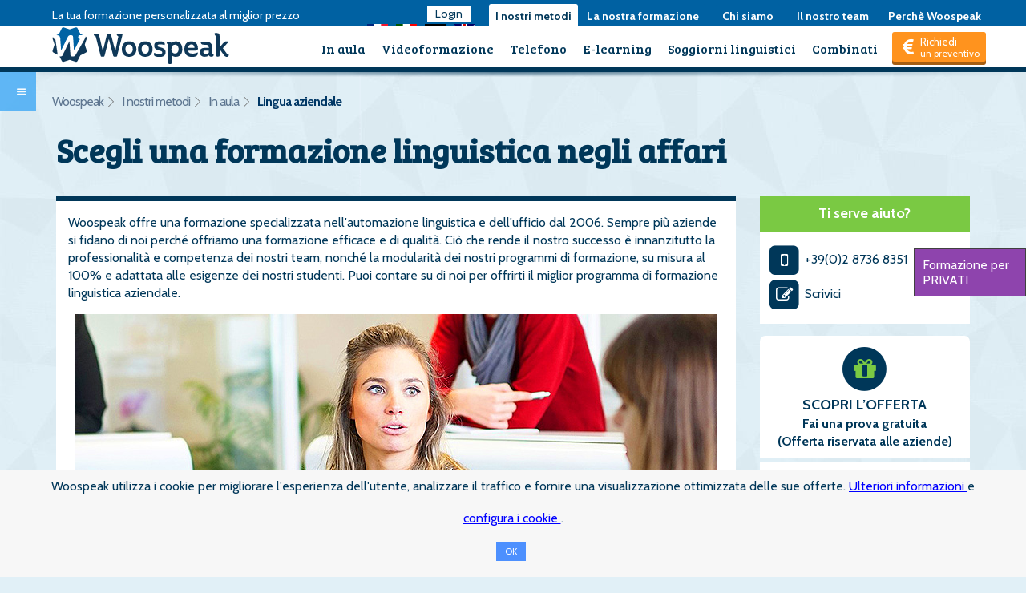

--- FILE ---
content_type: text/css
request_url: https://www.woospeak.com/assets/application-69a38e5a8e23f26a15be58a86ec6760773bcf2c61e8a00212a3398ecfc81bc1b.css
body_size: 64930
content:
/*! normalize.css v2.1.2 | MIT License | git.io/normalize */article,aside,details,figcaption,figure,footer,header,hgroup,main,nav,section,summary{display:block}audio,canvas,video{display:inline-block}audio:not([controls]){display:none;height:0}[hidden],template{display:none}script{display:none !important}html{font-family:sans-serif;-ms-text-size-adjust:100%;-webkit-text-size-adjust:100%}body{margin:0}a{background:transparent}a:focus{outline:thin dotted}a:active,a:hover{outline:0}h1,.h1{font-size:2em;margin:0.67em 0}abbr[title]{border-bottom:1px dotted}b,strong{font-weight:bold}dfn{font-style:italic}hr{-moz-box-sizing:content-box;box-sizing:content-box;height:0}mark{background:#ff0;color:#000}code,kbd,pre,samp{font-family:monospace, serif;font-size:1em}pre{white-space:pre-wrap}q{quotes:"\201C" "\201D" "\2018" "\2019"}small{font-size:80%}sub,sup{font-size:75%;line-height:0;position:relative;vertical-align:baseline}sup{top:-0.5em}sub{bottom:-0.25em}img{border:0}svg:not(:root){overflow:hidden}figure{margin:0;-webkit-margin-before:0;-webkit-margin-after:0;-webkit-margin-start:0;-webkit-margin-end:0}fieldset{border:1px solid #c0c0c0;margin:0 2px;padding:0.35em 0.625em 0.75em}legend{border:0;padding:0}button,input,select,textarea{font-family:inherit;font-size:100%;margin:0}button,input{line-height:normal}button,select{text-transform:none}button,html input[type="button"],input[type="reset"],input[type="submit"]{-webkit-appearance:button;cursor:pointer}button[disabled],html input[disabled]{cursor:default}input[type="checkbox"],input[type="radio"]{box-sizing:border-box;padding:0}input[type="search"]{-webkit-appearance:textfield;-moz-box-sizing:content-box;-webkit-box-sizing:content-box;box-sizing:content-box}input[type="search"]::-webkit-search-cancel-button,input[type="search"]::-webkit-search-decoration{-webkit-appearance:none}button::-moz-focus-inner,input::-moz-focus-inner{border:0;padding:0}textarea{overflow:auto;vertical-align:top}table{border-collapse:collapse;border-spacing:0}.reveal-modal{z-index:9999 !important}.reveal-modal.small{z-index:9998 !important}.reveal-modal-bg{z-index:9998 !important}small.custom{font-size:75%}table{background:white;margin-bottom:20px;border:solid 1px #0061A2}table thead,table tfoot{background:#146ea9}table thead tr th,table thead tr td,table tfoot tr th,table tfoot tr td{padding:8px 10px 10px;font-size:14px;font-weight:bold;color:white;text-align:left}table tr th,table tr td{padding:4px 5px;font-size:14px;color:#222}table tr.even,table tr.alt,table tr:nth-of-type(even){background:#e6eff6}table thead tr th,table tfoot tr th,table tbody tr td,table tr td,table tfoot tr td{display:table-cell;line-height:16px}.module-garanties .button-effect{margin-left:5px;margin-right:5px;margin-bottom:15px;color:#314722 !important}.button-effect.warning{-moz-transition-duration:0.2s;-o-transition-duration:0.2s;-webkit-transition-duration:0.2s;transition-duration:0.2s;background-color:#FF931E;-moz-box-shadow:0 4px 0 #a55e12;-webkit-box-shadow:0 4px 0 #a55e12;box-shadow:0 4px 0 #a55e12}.button-effect.success{-moz-transition-duration:0.2s;-o-transition-duration:0.2s;-webkit-transition-duration:0.2s;transition-duration:0.2s;color:#314722 !important;background-color:#7AC943;-moz-box-shadow:0 4px 0 #4e7036;-webkit-box-shadow:0 4px 0 #4e7036;box-shadow:0 4px 0 #4e7036}.button-effect.info{-moz-transition-duration:0.2s;-o-transition-duration:0.2s;-webkit-transition-duration:0.2s;transition-duration:0.2s;background-color:#3FA9F5;-moz-box-shadow:0 4px 0 #1f73af;-webkit-box-shadow:0 4px 0 #1f73af;box-shadow:0 4px 0 #1f73af}.fwslider .wrap-content header h1,.fwslider .wrap-content header .h1,.fwslider .wrap-content header h2,.fwslider .wrap-content header .h2,.fwslider .wrap-content header h3,.fwslider .wrap-content header .h3,.fwslider .wrap-content header h4,.fwslider .wrap-content header .h4,.fwslider .wrap-content header h5,.fwslider .wrap-content header .h5,.fwslider .wrap-content header h6,.fwslider .wrap-content header .h6{font-size:1.5rem;color:white;font-weight:normal}.shadow.from-bottom{background:url([data-uri]);background:-webkit-gradient(linear, 50% 0%, 50% 100%, color-stop(0%, transparent), color-stop(100%, rgba(0,53,86,0.8)));background:-moz-linear-gradient(transparent, rgba(0,53,86,0.8));background:-webkit-linear-gradient(transparent, rgba(0,53,86,0.8));background:_linear-gradient_legacy(compact(transparent), rgba(0,53,86,0.8)...);-webkit-mask-box-image:-webkit-gradient(linear, left bottom, right bottom, color-stop(0, rgba(0,53,86,0)), color-stop(0.5, rgba(0,53,86,0.8)), color-stop(1, rgba(0,53,86,0)))}.panel-rounded .panel-header h2,.panel-rounded .panel-header .h2,.panel-squared .panel-header h2,.panel-squared .panel-header .h2{font-size:18px}.panel-rounded .panel-header h1,.panel-rounded .panel-header .h1,.panel-rounded .panel-header h2,.panel-rounded .panel-header .h2,.panel-rounded .panel-header h3,.panel-rounded .panel-header .h3,.panel-rounded .panel-header h4,.panel-rounded .panel-header .h4,.panel-rounded .panel-header h5,.panel-rounded .panel-header .h5,.panel-rounded .panel-header h6,.panel-rounded .panel-header .h6,.panel-squared .panel-header h1,.panel-squared .panel-header .h1,.panel-squared .panel-header h2,.panel-squared .panel-header .h2,.panel-squared .panel-header h3,.panel-squared .panel-header .h3,.panel-squared .panel-header h4,.panel-squared .panel-header .h4,.panel-squared .panel-header h5,.panel-squared .panel-header .h5,.panel-squared .panel-header h6,.panel-squared .panel-header .h6{font-family:"Cabin", "Helvetica Neue", "Helvetica", Helvetica, Arial, sans-serif;font-weight:700;margin:0}.panel-rounded .panel-header.green-color h1,.panel-rounded .panel-header.green-color .h1,.panel-rounded .panel-header.green-color h2,.panel-rounded .panel-header.green-color .h2,.panel-rounded .panel-header.green-color h3,.panel-rounded .panel-header.green-color .h3,.panel-rounded .panel-header.green-color h4,.panel-rounded .panel-header.green-color .h4,.panel-rounded .panel-header.green-color h5,.panel-rounded .panel-header.green-color .h5,.panel-rounded .panel-header.green-color h6,.panel-rounded .panel-header.green-color .h6,.panel-squared .panel-header.green-color h1,.panel-squared .panel-header.green-color .h1,.panel-squared .panel-header.green-color h2,.panel-squared .panel-header.green-color .h2,.panel-squared .panel-header.green-color h3,.panel-squared .panel-header.green-color .h3,.panel-squared .panel-header.green-color h4,.panel-squared .panel-header.green-color .h4,.panel-squared .panel-header.green-color h5,.panel-squared .panel-header.green-color .h5,.panel-squared .panel-header.green-color h6,.panel-squared .panel-header.green-color .h6{color:white}.panel-rounded .panel-header h2,.panel-rounded .panel-header .h2,.panel-squared .panel-header h2,.panel-squared .panel-header .h2{font-size:18px}.panel-rounded .panel-header h1,.panel-rounded .panel-header .h1,.panel-rounded .panel-header h2,.panel-rounded .panel-header .h2,.panel-rounded .panel-header h3,.panel-rounded .panel-header .h3,.panel-rounded .panel-header h4,.panel-rounded .panel-header .h4,.panel-rounded .panel-header h5,.panel-rounded .panel-header .h5,.panel-rounded .panel-header h6,.panel-rounded .panel-header .h6,.panel-squared .panel-header h1,.panel-squared .panel-header .h1,.panel-squared .panel-header h2,.panel-squared .panel-header .h2,.panel-squared .panel-header h3,.panel-squared .panel-header .h3,.panel-squared .panel-header h4,.panel-squared .panel-header .h4,.panel-squared .panel-header h5,.panel-squared .panel-header .h5,.panel-squared .panel-header h6,.panel-squared .panel-header .h6{font-family:"Cabin", "Helvetica Neue", "Helvetica", Helvetica, Arial, sans-serif;font-weight:700;margin:0}.fwslider nav span{position:absolute;padding-left:15px;padding-right:15px;width:8.33333%;float:left;padding:0;height:340px;color:#fff;font-size:40px;font-weight:normal;text-align:center;line-height:340px;cursor:pointer;text-shadow:#0061A2 1px 1px 2px}.shadow.from-top{background:url("[data-uri]");background:-webkit-gradient(linear, 50% 0%, 50% 100%, color-stop(0%, rgba(0,53,86,0.8)), color-stop(100%, transparent));background:-moz-linear-gradient(rgba(0,53,86,0.8), transparent);background:-webkit-linear-gradient(rgba(0,53,86,0.8), transparent);background:_linear-gradient_legacy(compact(rgba(0,53,86,0.8)), transparent...);-webkit-mask-box-image:-webkit-gradient(linear, left top, right top, color-stop(0, rgba(0,53,86,0)), color-stop(0.5, rgba(0,53,86,0.8)), color-stop(1, rgba(0,53,86,0)))}.toast{position:absolute;top:100px;left:50%;transform:translate(0, -50%)}.available-for-booking{background-color:#3FA9F5;opacity:1}.booking-ban-message{margin-bottom:10px;background-color:#00a2e5;color:white;padding:10px;line-height:22.4px}meta.foundation-version{font-family:"/5.1.0/"}meta.foundation-mq-small{font-family:"/only screen and (max-width: 45em)/";width:0em}meta.foundation-mq-medium{font-family:"/only screen and (min-width:45.063em)/";width:45.063em}meta.foundation-mq-large{font-family:"/only screen and (min-width:64.063em)/";width:64.063em}meta.foundation-mq-xlarge{font-family:"/only screen and (min-width:90.063em)/";width:90.063em}meta.foundation-mq-xxlarge{font-family:"/only screen and (min-width:120.063em)/";width:120.063em}meta.foundation-data-attribute-namespace{font-family:false}html,body{height:100%}*,*:before,*:after{-moz-box-sizing:border-box;-webkit-box-sizing:border-box;box-sizing:border-box}html,body{font-size:16px}body{background:#E1F0F7;color:#003759;padding:0;margin:0;font-family:"Cabin", "Helvetica Neue", "Helvetica", Helvetica, Arial, sans-serif;font-weight:normal;font-style:normal;line-height:1;position:relative;cursor:default}a:hover{cursor:pointer}img,object,embed{max-width:100%;height:auto}object,embed{height:100%}img{-ms-interpolation-mode:bicubic}#map_canvas img,#map_canvas embed,#map_canvas object,.map_canvas img,.map_canvas embed,.map_canvas object{max-width:none !important}.left{float:left !important}.right{float:right !important}.clearfix{*zoom:1}.clearfix:before,.clearfix:after{content:" ";display:table}.clearfix:after{clear:both}.hide{display:none}.antialiased{-webkit-font-smoothing:antialiased;-moz-osx-font-smoothing:grayscale}img{display:inline-block;vertical-align:middle}textarea{height:auto;min-height:50px}select{width:100%}meta.foundation-version{font-family:"/5.1.0/"}meta.foundation-mq-small{font-family:"/only screen and (max-width: 45em)/";width:0em}meta.foundation-mq-medium{font-family:"/only screen and (min-width:45.063em)/";width:45.063em}meta.foundation-mq-large{font-family:"/only screen and (min-width:64.063em)/";width:64.063em}meta.foundation-mq-xlarge{font-family:"/only screen and (min-width:90.063em)/";width:90.063em}meta.foundation-mq-xxlarge{font-family:"/only screen and (min-width:120.063em)/";width:120.063em}meta.foundation-data-attribute-namespace{font-family:false}html,body{height:100%}*,*:before,*:after{-moz-box-sizing:border-box;-webkit-box-sizing:border-box;box-sizing:border-box}html,body{font-size:16px}body{background:#E1F0F7;color:#003759;padding:0;margin:0;font-family:"Cabin", "Helvetica Neue", "Helvetica", Helvetica, Arial, sans-serif;font-weight:normal;font-style:normal;line-height:1;position:relative;cursor:default}a:hover{cursor:pointer}img,object,embed{max-width:100%;height:auto}object,embed{height:100%}img{-ms-interpolation-mode:bicubic}#map_canvas img,#map_canvas embed,#map_canvas object,.map_canvas img,.map_canvas embed,.map_canvas object{max-width:none !important}.left{float:left !important}.right{float:right !important}.clearfix{*zoom:1}.clearfix:before,.clearfix:after{content:" ";display:table}.clearfix:after{clear:both}.hide{display:none}.antialiased{-webkit-font-smoothing:antialiased;-moz-osx-font-smoothing:grayscale}img{display:inline-block;vertical-align:middle}textarea{height:auto;min-height:50px}select{width:100%}.row{width:100%;margin-left:auto;margin-right:auto;margin-top:0;margin-bottom:0;max-width:1200px;*zoom:1}.row:before,.row:after{content:" ";display:table}.row:after{clear:both}.row.collapse>.column,.row.collapse>.columns{padding-left:0;padding-right:0;float:left}.row.collapse .row{margin-left:0;margin-right:0}.row .row{width:auto;margin-left:-15px;margin-right:-15px;margin-top:0;margin-bottom:0;max-width:none;*zoom:1}.row .row:before,.row .row:after{content:" ";display:table}.row .row:after{clear:both}.row .row.collapse{width:auto;margin:0;max-width:none;*zoom:1}.row .row.collapse:before,.row .row.collapse:after{content:" ";display:table}.row .row.collapse:after{clear:both}.column,.columns{padding-left:15px;padding-right:15px;width:100%;float:left}@media only screen{.column.small-centered,.columns.small-centered{margin-left:auto;margin-right:auto;float:none}.column.small-uncentered,.columns.small-uncentered{margin-left:0;margin-right:0;float:left}.column.small-uncentered.opposite,.columns.small-uncentered.opposite{float:right}.small-push-0{left:0%;right:auto}.small-pull-0{right:0%;left:auto}.small-push-1{left:8.3333333333%;right:auto}.small-pull-1{right:8.3333333333%;left:auto}.small-push-2{left:16.6666666667%;right:auto}.small-pull-2{right:16.6666666667%;left:auto}.small-push-3{left:25%;right:auto}.small-pull-3{right:25%;left:auto}.small-push-4{left:33.3333333333%;right:auto}.small-pull-4{right:33.3333333333%;left:auto}.small-push-5{left:41.6666666667%;right:auto}.small-pull-5{right:41.6666666667%;left:auto}.small-push-6{left:50%;right:auto}.small-pull-6{right:50%;left:auto}.small-push-7{left:58.3333333333%;right:auto}.small-pull-7{right:58.3333333333%;left:auto}.small-push-8{left:66.6666666667%;right:auto}.small-pull-8{right:66.6666666667%;left:auto}.small-push-9{left:75%;right:auto}.small-pull-9{right:75%;left:auto}.small-push-10{left:83.3333333333%;right:auto}.small-pull-10{right:83.3333333333%;left:auto}.small-push-11{left:91.6666666667%;right:auto}.small-pull-11{right:91.6666666667%;left:auto}.column,.columns{position:relative;padding-left:15px;padding-right:15px;float:left}.small-1{width:8.3333333333%}.small-2{width:16.6666666667%}.small-3{width:25%}.small-4{width:33.3333333333%}.small-5{width:41.6666666667%}.small-6{width:50%}.small-7{width:58.3333333333%}.small-8{width:66.6666666667%}.small-9{width:75%}.small-10{width:83.3333333333%}.small-11{width:91.6666666667%}.small-12{width:100%}.small-offset-0{margin-left:0% !important}.small-offset-1{margin-left:8.3333333333% !important}.small-offset-2{margin-left:16.6666666667% !important}.small-offset-3{margin-left:25% !important}.small-offset-4{margin-left:33.3333333333% !important}.small-offset-5{margin-left:41.6666666667% !important}.small-offset-6{margin-left:50% !important}.small-offset-7{margin-left:58.3333333333% !important}.small-offset-8{margin-left:66.6666666667% !important}.small-offset-9{margin-left:75% !important}.small-offset-10{margin-left:83.3333333333% !important}.small-offset-11{margin-left:91.6666666667% !important}.small-reset-order,.small-reset-order{margin-left:0;margin-right:0;left:auto;right:auto;float:left}}@media only screen and (min-width: 45.063em){.column.medium-centered,.columns.medium-centered{margin-left:auto;margin-right:auto;float:none}.column.medium-uncentered,.columns.medium-uncentered{margin-left:0;margin-right:0;float:left}.column.medium-uncentered.opposite,.columns.medium-uncentered.opposite{float:right}.medium-push-0{left:0%;right:auto}.medium-pull-0{right:0%;left:auto}.medium-push-1{left:8.3333333333%;right:auto}.medium-pull-1{right:8.3333333333%;left:auto}.medium-push-2{left:16.6666666667%;right:auto}.medium-pull-2{right:16.6666666667%;left:auto}.medium-push-3{left:25%;right:auto}.medium-pull-3{right:25%;left:auto}.medium-push-4{left:33.3333333333%;right:auto}.medium-pull-4{right:33.3333333333%;left:auto}.medium-push-5{left:41.6666666667%;right:auto}.medium-pull-5{right:41.6666666667%;left:auto}.medium-push-6{left:50%;right:auto}.medium-pull-6{right:50%;left:auto}.medium-push-7{left:58.3333333333%;right:auto}.medium-pull-7{right:58.3333333333%;left:auto}.medium-push-8{left:66.6666666667%;right:auto}.medium-pull-8{right:66.6666666667%;left:auto}.medium-push-9{left:75%;right:auto}.medium-pull-9{right:75%;left:auto}.medium-push-10{left:83.3333333333%;right:auto}.medium-pull-10{right:83.3333333333%;left:auto}.medium-push-11{left:91.6666666667%;right:auto}.medium-pull-11{right:91.6666666667%;left:auto}.column,.columns{position:relative;padding-left:15px;padding-right:15px;float:left}.medium-1{width:8.3333333333%}.medium-2{width:16.6666666667%}.medium-3{width:25%}.medium-4{width:33.3333333333%}.medium-5{width:41.6666666667%}.medium-6{width:50%}.medium-7{width:58.3333333333%}.medium-8{width:66.6666666667%}.medium-9{width:75%}.medium-10{width:83.3333333333%}.medium-11{width:91.6666666667%}.medium-12{width:100%}.medium-offset-0{margin-left:0% !important}.medium-offset-1{margin-left:8.3333333333% !important}.medium-offset-2{margin-left:16.6666666667% !important}.medium-offset-3{margin-left:25% !important}.medium-offset-4{margin-left:33.3333333333% !important}.medium-offset-5{margin-left:41.6666666667% !important}.medium-offset-6{margin-left:50% !important}.medium-offset-7{margin-left:58.3333333333% !important}.medium-offset-8{margin-left:66.6666666667% !important}.medium-offset-9{margin-left:75% !important}.medium-offset-10{margin-left:83.3333333333% !important}.medium-offset-11{margin-left:91.6666666667% !important}.medium-reset-order,.medium-reset-order{margin-left:0;margin-right:0;left:auto;right:auto;float:left}.push-0{left:0%;right:auto}.pull-0{right:0%;left:auto}.push-1{left:8.3333333333%;right:auto}.pull-1{right:8.3333333333%;left:auto}.push-2{left:16.6666666667%;right:auto}.pull-2{right:16.6666666667%;left:auto}.push-3{left:25%;right:auto}.pull-3{right:25%;left:auto}.push-4{left:33.3333333333%;right:auto}.pull-4{right:33.3333333333%;left:auto}.push-5{left:41.6666666667%;right:auto}.pull-5{right:41.6666666667%;left:auto}.push-6{left:50%;right:auto}.pull-6{right:50%;left:auto}.push-7{left:58.3333333333%;right:auto}.pull-7{right:58.3333333333%;left:auto}.push-8{left:66.6666666667%;right:auto}.pull-8{right:66.6666666667%;left:auto}.push-9{left:75%;right:auto}.pull-9{right:75%;left:auto}.push-10{left:83.3333333333%;right:auto}.pull-10{right:83.3333333333%;left:auto}.push-11{left:91.6666666667%;right:auto}.pull-11{right:91.6666666667%;left:auto}}@media only screen and (min-width: 64.063em){.column.large-centered,.columns.large-centered{margin-left:auto;margin-right:auto;float:none}.column.large-uncentered,.columns.large-uncentered{margin-left:0;margin-right:0;float:left}.column.large-uncentered.opposite,.columns.large-uncentered.opposite{float:right}.large-push-0{left:0%;right:auto}.large-pull-0{right:0%;left:auto}.large-push-1{left:8.3333333333%;right:auto}.large-pull-1{right:8.3333333333%;left:auto}.large-push-2{left:16.6666666667%;right:auto}.large-pull-2{right:16.6666666667%;left:auto}.large-push-3{left:25%;right:auto}.large-pull-3{right:25%;left:auto}.large-push-4{left:33.3333333333%;right:auto}.large-pull-4{right:33.3333333333%;left:auto}.large-push-5{left:41.6666666667%;right:auto}.large-pull-5{right:41.6666666667%;left:auto}.large-push-6{left:50%;right:auto}.large-pull-6{right:50%;left:auto}.large-push-7{left:58.3333333333%;right:auto}.large-pull-7{right:58.3333333333%;left:auto}.large-push-8{left:66.6666666667%;right:auto}.large-pull-8{right:66.6666666667%;left:auto}.large-push-9{left:75%;right:auto}.large-pull-9{right:75%;left:auto}.large-push-10{left:83.3333333333%;right:auto}.large-pull-10{right:83.3333333333%;left:auto}.large-push-11{left:91.6666666667%;right:auto}.large-pull-11{right:91.6666666667%;left:auto}.column,.columns{position:relative;padding-left:15px;padding-right:15px;float:left}.large-1{width:8.3333333333%}.large-2{width:16.6666666667%}.large-3{width:25%}.large-4{width:33.3333333333%}.large-5{width:41.6666666667%}.large-6{width:50%}.large-7{width:58.3333333333%}.large-8{width:66.6666666667%}.large-9{width:75%}.large-10{width:83.3333333333%}.large-11{width:91.6666666667%}.large-12{width:100%}.large-offset-0{margin-left:0% !important}.large-offset-1{margin-left:8.3333333333% !important}.large-offset-2{margin-left:16.6666666667% !important}.large-offset-3{margin-left:25% !important}.large-offset-4{margin-left:33.3333333333% !important}.large-offset-5{margin-left:41.6666666667% !important}.large-offset-6{margin-left:50% !important}.large-offset-7{margin-left:58.3333333333% !important}.large-offset-8{margin-left:66.6666666667% !important}.large-offset-9{margin-left:75% !important}.large-offset-10{margin-left:83.3333333333% !important}.large-offset-11{margin-left:91.6666666667% !important}.large-reset-order,.large-reset-order{margin-left:0;margin-right:0;left:auto;right:auto;float:left}.push-0{left:0%;right:auto}.pull-0{right:0%;left:auto}.push-1{left:8.3333333333%;right:auto}.pull-1{right:8.3333333333%;left:auto}.push-2{left:16.6666666667%;right:auto}.pull-2{right:16.6666666667%;left:auto}.push-3{left:25%;right:auto}.pull-3{right:25%;left:auto}.push-4{left:33.3333333333%;right:auto}.pull-4{right:33.3333333333%;left:auto}.push-5{left:41.6666666667%;right:auto}.pull-5{right:41.6666666667%;left:auto}.push-6{left:50%;right:auto}.pull-6{right:50%;left:auto}.push-7{left:58.3333333333%;right:auto}.pull-7{right:58.3333333333%;left:auto}.push-8{left:66.6666666667%;right:auto}.pull-8{right:66.6666666667%;left:auto}.push-9{left:75%;right:auto}.pull-9{right:75%;left:auto}.push-10{left:83.3333333333%;right:auto}.pull-10{right:83.3333333333%;left:auto}.push-11{left:91.6666666667%;right:auto}.pull-11{right:91.6666666667%;left:auto}}@media only screen and (min-width: 90.063em){.column.xlarge-centered,.columns.xlarge-centered{margin-left:auto;margin-right:auto;float:none}.column.xlarge-uncentered,.columns.xlarge-uncentered{margin-left:0;margin-right:0;float:left}.column.xlarge-uncentered.opposite,.columns.xlarge-uncentered.opposite{float:right}.xlarge-push-0{left:0%;right:auto}.xlarge-pull-0{right:0%;left:auto}.xlarge-push-1{left:8.3333333333%;right:auto}.xlarge-pull-1{right:8.3333333333%;left:auto}.xlarge-push-2{left:16.6666666667%;right:auto}.xlarge-pull-2{right:16.6666666667%;left:auto}.xlarge-push-3{left:25%;right:auto}.xlarge-pull-3{right:25%;left:auto}.xlarge-push-4{left:33.3333333333%;right:auto}.xlarge-pull-4{right:33.3333333333%;left:auto}.xlarge-push-5{left:41.6666666667%;right:auto}.xlarge-pull-5{right:41.6666666667%;left:auto}.xlarge-push-6{left:50%;right:auto}.xlarge-pull-6{right:50%;left:auto}.xlarge-push-7{left:58.3333333333%;right:auto}.xlarge-pull-7{right:58.3333333333%;left:auto}.xlarge-push-8{left:66.6666666667%;right:auto}.xlarge-pull-8{right:66.6666666667%;left:auto}.xlarge-push-9{left:75%;right:auto}.xlarge-pull-9{right:75%;left:auto}.xlarge-push-10{left:83.3333333333%;right:auto}.xlarge-pull-10{right:83.3333333333%;left:auto}.xlarge-push-11{left:91.6666666667%;right:auto}.xlarge-pull-11{right:91.6666666667%;left:auto}.column,.columns{position:relative;padding-left:15px;padding-right:15px;float:left}.xlarge-1{width:8.3333333333%}.xlarge-2{width:16.6666666667%}.xlarge-3{width:25%}.xlarge-4{width:33.3333333333%}.xlarge-5{width:41.6666666667%}.xlarge-6{width:50%}.xlarge-7{width:58.3333333333%}.xlarge-8{width:66.6666666667%}.xlarge-9{width:75%}.xlarge-10{width:83.3333333333%}.xlarge-11{width:91.6666666667%}.xlarge-12{width:100%}.xlarge-offset-0{margin-left:0% !important}.xlarge-offset-1{margin-left:8.3333333333% !important}.xlarge-offset-2{margin-left:16.6666666667% !important}.xlarge-offset-3{margin-left:25% !important}.xlarge-offset-4{margin-left:33.3333333333% !important}.xlarge-offset-5{margin-left:41.6666666667% !important}.xlarge-offset-6{margin-left:50% !important}.xlarge-offset-7{margin-left:58.3333333333% !important}.xlarge-offset-8{margin-left:66.6666666667% !important}.xlarge-offset-9{margin-left:75% !important}.xlarge-offset-10{margin-left:83.3333333333% !important}.xlarge-offset-11{margin-left:91.6666666667% !important}.xlarge-reset-order,.xlarge-reset-order{margin-left:0;margin-right:0;left:auto;right:auto;float:left}}@media only screen and (min-width: 120.063em){.column.xxlarge-centered,.columns.xxlarge-centered{margin-left:auto;margin-right:auto;float:none}.column.xxlarge-uncentered,.columns.xxlarge-uncentered{margin-left:0;margin-right:0;float:left}.column.xxlarge-uncentered.opposite,.columns.xxlarge-uncentered.opposite{float:right}.xxlarge-push-0{left:0%;right:auto}.xxlarge-pull-0{right:0%;left:auto}.xxlarge-push-1{left:8.3333333333%;right:auto}.xxlarge-pull-1{right:8.3333333333%;left:auto}.xxlarge-push-2{left:16.6666666667%;right:auto}.xxlarge-pull-2{right:16.6666666667%;left:auto}.xxlarge-push-3{left:25%;right:auto}.xxlarge-pull-3{right:25%;left:auto}.xxlarge-push-4{left:33.3333333333%;right:auto}.xxlarge-pull-4{right:33.3333333333%;left:auto}.xxlarge-push-5{left:41.6666666667%;right:auto}.xxlarge-pull-5{right:41.6666666667%;left:auto}.xxlarge-push-6{left:50%;right:auto}.xxlarge-pull-6{right:50%;left:auto}.xxlarge-push-7{left:58.3333333333%;right:auto}.xxlarge-pull-7{right:58.3333333333%;left:auto}.xxlarge-push-8{left:66.6666666667%;right:auto}.xxlarge-pull-8{right:66.6666666667%;left:auto}.xxlarge-push-9{left:75%;right:auto}.xxlarge-pull-9{right:75%;left:auto}.xxlarge-push-10{left:83.3333333333%;right:auto}.xxlarge-pull-10{right:83.3333333333%;left:auto}.xxlarge-push-11{left:91.6666666667%;right:auto}.xxlarge-pull-11{right:91.6666666667%;left:auto}.column,.columns{position:relative;padding-left:15px;padding-right:15px;float:left}.xxlarge-1{width:8.3333333333%}.xxlarge-2{width:16.6666666667%}.xxlarge-3{width:25%}.xxlarge-4{width:33.3333333333%}.xxlarge-5{width:41.6666666667%}.xxlarge-6{width:50%}.xxlarge-7{width:58.3333333333%}.xxlarge-8{width:66.6666666667%}.xxlarge-9{width:75%}.xxlarge-10{width:83.3333333333%}.xxlarge-11{width:91.6666666667%}.xxlarge-12{width:100%}.xxlarge-offset-0{margin-left:0% !important}.xxlarge-offset-1{margin-left:8.3333333333% !important}.xxlarge-offset-2{margin-left:16.6666666667% !important}.xxlarge-offset-3{margin-left:25% !important}.xxlarge-offset-4{margin-left:33.3333333333% !important}.xxlarge-offset-5{margin-left:41.6666666667% !important}.xxlarge-offset-6{margin-left:50% !important}.xxlarge-offset-7{margin-left:58.3333333333% !important}.xxlarge-offset-8{margin-left:66.6666666667% !important}.xxlarge-offset-9{margin-left:75% !important}.xxlarge-offset-10{margin-left:83.3333333333% !important}.xxlarge-offset-11{margin-left:91.6666666667% !important}.xxlarge-reset-order,.xxlarge-reset-order{margin-left:0;margin-right:0;left:auto;right:auto;float:left}}.accordion{*zoom:1;margin-bottom:0}.accordion:before,.accordion:after{content:" ";display:table}.accordion:after{clear:both}.accordion dd{display:block;margin-bottom:0 !important}.accordion dd.active a{background:#e8e8e8}.accordion dd>a{background:#efefef;color:#222;padding:16px;display:block;font-family:"Cabin", "Helvetica Neue", "Helvetica", Helvetica, Arial, sans-serif;font-size:16px}.accordion dd>a:hover{background:#e3e3e3}.accordion .content{display:none;padding:15px}.accordion .content.active{display:block;background:#fff}meta.foundation-version{font-family:"/5.1.0/"}meta.foundation-mq-small{font-family:"/only screen and (max-width: 45em)/";width:0em}meta.foundation-mq-medium{font-family:"/only screen and (min-width:45.063em)/";width:45.063em}meta.foundation-mq-large{font-family:"/only screen and (min-width:64.063em)/";width:64.063em}meta.foundation-mq-xlarge{font-family:"/only screen and (min-width:90.063em)/";width:90.063em}meta.foundation-mq-xxlarge{font-family:"/only screen and (min-width:120.063em)/";width:120.063em}meta.foundation-data-attribute-namespace{font-family:false}html,body{height:100%}*,*:before,*:after{-moz-box-sizing:border-box;-webkit-box-sizing:border-box;box-sizing:border-box}html,body{font-size:16px}body{background:#E1F0F7;color:#003759;padding:0;margin:0;font-family:"Cabin", "Helvetica Neue", "Helvetica", Helvetica, Arial, sans-serif;font-weight:normal;font-style:normal;line-height:1;position:relative;cursor:default}a:hover{cursor:pointer}img,object,embed{max-width:100%;height:auto}object,embed{height:100%}img{-ms-interpolation-mode:bicubic}#map_canvas img,#map_canvas embed,#map_canvas object,.map_canvas img,.map_canvas embed,.map_canvas object{max-width:none !important}.left{float:left !important}.right{float:right !important}.clearfix{*zoom:1}.clearfix:before,.clearfix:after{content:" ";display:table}.clearfix:after{clear:both}.hide{display:none}.antialiased{-webkit-font-smoothing:antialiased;-moz-osx-font-smoothing:grayscale}img{display:inline-block;vertical-align:middle}textarea{height:auto;min-height:50px}select{width:100%}.alert-box{border-style:solid;border-width:1px;display:block;font-weight:normal;margin-bottom:20px;position:relative;padding:14px 24px 14px 14px;font-size:13px;background-color:#003759;border-color:#002f4d;color:#fff}.alert-box .close{font-size:22px;padding:9px 6px 4px;line-height:0;position:absolute;top:50%;margin-top:-11px;right:4px;color:#333;opacity:0.3}.alert-box .close:hover,.alert-box .close:focus{opacity:0.5}.alert-box.radius{-webkit-border-radius:3px;border-radius:3px}.alert-box.round{-webkit-border-radius:1000px;border-radius:1000px}.alert-box.success{background-color:#7AC943;border-color:#68b333;color:#fff}.alert-box.alert{background-color:#f04124;border-color:#de2d0f;color:#fff}.alert-box.secondary{background-color:#0061A2;border-color:#00538b;color:#fff}.alert-box.warning{background-color:#FF931E;border-color:#f57f00;color:#fff}.alert-box.info{background-color:#3FA9F5;border-color:#1697f3;color:#fff}meta.foundation-version{font-family:"/5.1.0/"}meta.foundation-mq-small{font-family:"/only screen and (max-width: 45em)/";width:0em}meta.foundation-mq-medium{font-family:"/only screen and (min-width:45.063em)/";width:45.063em}meta.foundation-mq-large{font-family:"/only screen and (min-width:64.063em)/";width:64.063em}meta.foundation-mq-xlarge{font-family:"/only screen and (min-width:90.063em)/";width:90.063em}meta.foundation-mq-xxlarge{font-family:"/only screen and (min-width:120.063em)/";width:120.063em}meta.foundation-data-attribute-namespace{font-family:false}html,body{height:100%}*,*:before,*:after{-moz-box-sizing:border-box;-webkit-box-sizing:border-box;box-sizing:border-box}html,body{font-size:16px}body{background:#E1F0F7;color:#003759;padding:0;margin:0;font-family:"Cabin", "Helvetica Neue", "Helvetica", Helvetica, Arial, sans-serif;font-weight:normal;font-style:normal;line-height:1;position:relative;cursor:default}a:hover{cursor:pointer}img,object,embed{max-width:100%;height:auto}object,embed{height:100%}img{-ms-interpolation-mode:bicubic}#map_canvas img,#map_canvas embed,#map_canvas object,.map_canvas img,.map_canvas embed,.map_canvas object{max-width:none !important}.left{float:left !important}.right{float:right !important}.clearfix{*zoom:1}.clearfix:before,.clearfix:after{content:" ";display:table}.clearfix:after{clear:both}.hide{display:none}.antialiased{-webkit-font-smoothing:antialiased;-moz-osx-font-smoothing:grayscale}img{display:inline-block;vertical-align:middle}textarea{height:auto;min-height:50px}select{width:100%}[class*="block-grid-"]{display:block;padding:0;margin:0 -10px;*zoom:1}[class*="block-grid-"]:before,[class*="block-grid-"]:after{content:" ";display:table}[class*="block-grid-"]:after{clear:both}[class*="block-grid-"]>li{display:block;height:auto;float:left;padding:0 10px 20px}@media only screen{.small-block-grid-1>li{width:100%;list-style:none}.small-block-grid-1>li:nth-of-type(n){clear:none}.small-block-grid-1>li:nth-of-type(1n+1){clear:both}.small-block-grid-2>li{width:50%;list-style:none}.small-block-grid-2>li:nth-of-type(n){clear:none}.small-block-grid-2>li:nth-of-type(2n+1){clear:both}.small-block-grid-3>li{width:33.3333333333%;list-style:none}.small-block-grid-3>li:nth-of-type(n){clear:none}.small-block-grid-3>li:nth-of-type(3n+1){clear:both}.small-block-grid-4>li{width:25%;list-style:none}.small-block-grid-4>li:nth-of-type(n){clear:none}.small-block-grid-4>li:nth-of-type(4n+1){clear:both}.small-block-grid-5>li{width:20%;list-style:none}.small-block-grid-5>li:nth-of-type(n){clear:none}.small-block-grid-5>li:nth-of-type(5n+1){clear:both}.small-block-grid-6>li{width:16.6666666667%;list-style:none}.small-block-grid-6>li:nth-of-type(n){clear:none}.small-block-grid-6>li:nth-of-type(6n+1){clear:both}.small-block-grid-7>li{width:14.2857142857%;list-style:none}.small-block-grid-7>li:nth-of-type(n){clear:none}.small-block-grid-7>li:nth-of-type(7n+1){clear:both}.small-block-grid-8>li{width:12.5%;list-style:none}.small-block-grid-8>li:nth-of-type(n){clear:none}.small-block-grid-8>li:nth-of-type(8n+1){clear:both}.small-block-grid-9>li{width:11.1111111111%;list-style:none}.small-block-grid-9>li:nth-of-type(n){clear:none}.small-block-grid-9>li:nth-of-type(9n+1){clear:both}.small-block-grid-10>li{width:10%;list-style:none}.small-block-grid-10>li:nth-of-type(n){clear:none}.small-block-grid-10>li:nth-of-type(10n+1){clear:both}.small-block-grid-11>li{width:9.0909090909%;list-style:none}.small-block-grid-11>li:nth-of-type(n){clear:none}.small-block-grid-11>li:nth-of-type(11n+1){clear:both}.small-block-grid-12>li{width:8.3333333333%;list-style:none}.small-block-grid-12>li:nth-of-type(n){clear:none}.small-block-grid-12>li:nth-of-type(12n+1){clear:both}}@media only screen and (min-width: 45.063em){.medium-block-grid-1>li{width:100%;list-style:none}.medium-block-grid-1>li:nth-of-type(n){clear:none}.medium-block-grid-1>li:nth-of-type(1n+1){clear:both}.medium-block-grid-2>li{width:50%;list-style:none}.medium-block-grid-2>li:nth-of-type(n){clear:none}.medium-block-grid-2>li:nth-of-type(2n+1){clear:both}.medium-block-grid-3>li{width:33.3333333333%;list-style:none}.medium-block-grid-3>li:nth-of-type(n){clear:none}.medium-block-grid-3>li:nth-of-type(3n+1){clear:both}.medium-block-grid-4>li{width:25%;list-style:none}.medium-block-grid-4>li:nth-of-type(n){clear:none}.medium-block-grid-4>li:nth-of-type(4n+1){clear:both}.medium-block-grid-5>li{width:20%;list-style:none}.medium-block-grid-5>li:nth-of-type(n){clear:none}.medium-block-grid-5>li:nth-of-type(5n+1){clear:both}.medium-block-grid-6>li{width:16.6666666667%;list-style:none}.medium-block-grid-6>li:nth-of-type(n){clear:none}.medium-block-grid-6>li:nth-of-type(6n+1){clear:both}.medium-block-grid-7>li{width:14.2857142857%;list-style:none}.medium-block-grid-7>li:nth-of-type(n){clear:none}.medium-block-grid-7>li:nth-of-type(7n+1){clear:both}.medium-block-grid-8>li{width:12.5%;list-style:none}.medium-block-grid-8>li:nth-of-type(n){clear:none}.medium-block-grid-8>li:nth-of-type(8n+1){clear:both}.medium-block-grid-9>li{width:11.1111111111%;list-style:none}.medium-block-grid-9>li:nth-of-type(n){clear:none}.medium-block-grid-9>li:nth-of-type(9n+1){clear:both}.medium-block-grid-10>li{width:10%;list-style:none}.medium-block-grid-10>li:nth-of-type(n){clear:none}.medium-block-grid-10>li:nth-of-type(10n+1){clear:both}.medium-block-grid-11>li{width:9.0909090909%;list-style:none}.medium-block-grid-11>li:nth-of-type(n){clear:none}.medium-block-grid-11>li:nth-of-type(11n+1){clear:both}.medium-block-grid-12>li{width:8.3333333333%;list-style:none}.medium-block-grid-12>li:nth-of-type(n){clear:none}.medium-block-grid-12>li:nth-of-type(12n+1){clear:both}}@media only screen and (min-width: 64.063em){.large-block-grid-1>li{width:100%;list-style:none}.large-block-grid-1>li:nth-of-type(n){clear:none}.large-block-grid-1>li:nth-of-type(1n+1){clear:both}.large-block-grid-2>li{width:50%;list-style:none}.large-block-grid-2>li:nth-of-type(n){clear:none}.large-block-grid-2>li:nth-of-type(2n+1){clear:both}.large-block-grid-3>li{width:33.3333333333%;list-style:none}.large-block-grid-3>li:nth-of-type(n){clear:none}.large-block-grid-3>li:nth-of-type(3n+1){clear:both}.large-block-grid-4>li{width:25%;list-style:none}.large-block-grid-4>li:nth-of-type(n){clear:none}.large-block-grid-4>li:nth-of-type(4n+1){clear:both}.large-block-grid-5>li{width:20%;list-style:none}.large-block-grid-5>li:nth-of-type(n){clear:none}.large-block-grid-5>li:nth-of-type(5n+1){clear:both}.large-block-grid-6>li{width:16.6666666667%;list-style:none}.large-block-grid-6>li:nth-of-type(n){clear:none}.large-block-grid-6>li:nth-of-type(6n+1){clear:both}.large-block-grid-7>li{width:14.2857142857%;list-style:none}.large-block-grid-7>li:nth-of-type(n){clear:none}.large-block-grid-7>li:nth-of-type(7n+1){clear:both}.large-block-grid-8>li{width:12.5%;list-style:none}.large-block-grid-8>li:nth-of-type(n){clear:none}.large-block-grid-8>li:nth-of-type(8n+1){clear:both}.large-block-grid-9>li{width:11.1111111111%;list-style:none}.large-block-grid-9>li:nth-of-type(n){clear:none}.large-block-grid-9>li:nth-of-type(9n+1){clear:both}.large-block-grid-10>li{width:10%;list-style:none}.large-block-grid-10>li:nth-of-type(n){clear:none}.large-block-grid-10>li:nth-of-type(10n+1){clear:both}.large-block-grid-11>li{width:9.0909090909%;list-style:none}.large-block-grid-11>li:nth-of-type(n){clear:none}.large-block-grid-11>li:nth-of-type(11n+1){clear:both}.large-block-grid-12>li{width:8.3333333333%;list-style:none}.large-block-grid-12>li:nth-of-type(n){clear:none}.large-block-grid-12>li:nth-of-type(12n+1){clear:both}}meta.foundation-version{font-family:"/5.1.0/"}meta.foundation-mq-small{font-family:"/only screen and (max-width: 45em)/";width:0em}meta.foundation-mq-medium{font-family:"/only screen and (min-width:45.063em)/";width:45.063em}meta.foundation-mq-large{font-family:"/only screen and (min-width:64.063em)/";width:64.063em}meta.foundation-mq-xlarge{font-family:"/only screen and (min-width:90.063em)/";width:90.063em}meta.foundation-mq-xxlarge{font-family:"/only screen and (min-width:120.063em)/";width:120.063em}meta.foundation-data-attribute-namespace{font-family:false}html,body{height:100%}*,*:before,*:after{-moz-box-sizing:border-box;-webkit-box-sizing:border-box;box-sizing:border-box}html,body{font-size:16px}body{background:#E1F0F7;color:#003759;padding:0;margin:0;font-family:"Cabin", "Helvetica Neue", "Helvetica", Helvetica, Arial, sans-serif;font-weight:normal;font-style:normal;line-height:1;position:relative;cursor:default}a:hover{cursor:pointer}img,object,embed{max-width:100%;height:auto}object,embed{height:100%}img{-ms-interpolation-mode:bicubic}#map_canvas img,#map_canvas embed,#map_canvas object,.map_canvas img,.map_canvas embed,.map_canvas object{max-width:none !important}.left{float:left !important}.right{float:right !important}.clearfix{*zoom:1}.clearfix:before,.clearfix:after{content:" ";display:table}.clearfix:after{clear:both}.hide{display:none}.antialiased{-webkit-font-smoothing:antialiased;-moz-osx-font-smoothing:grayscale}img{display:inline-block;vertical-align:middle}textarea{height:auto;min-height:50px}select{width:100%}.breadcrumbs{display:block;padding:0.5625rem 0.875rem 0.5625rem;overflow:hidden;margin-left:0;list-style:none;border-style:solid;border-width:1px;background-color:#62c0ff;border-color:#3fb2ff;-webkit-border-radius:3px;border-radius:3px}.breadcrumbs>*{margin:0;float:left;font-size:11px;text-transform:uppercase}.breadcrumbs>*:hover a,.breadcrumbs>*:focus a{text-decoration:underline}.breadcrumbs>* a,.breadcrumbs>* span{text-transform:uppercase;color:#003759}.breadcrumbs>*.current{cursor:default;color:#333}.breadcrumbs>*.current a{cursor:default;color:#333}.breadcrumbs>*.current:hover,.breadcrumbs>*.current:hover a,.breadcrumbs>*.current:focus,.breadcrumbs>*.current:focus a{text-decoration:none}.breadcrumbs>*.unavailable{color:#999}.breadcrumbs>*.unavailable a{color:#999}.breadcrumbs>*.unavailable:hover,.breadcrumbs>*.unavailable:hover a,.breadcrumbs>*.unavailable:focus,.breadcrumbs>*.unavailable a:focus{text-decoration:none;color:#999;cursor:default}.breadcrumbs>*:before{content:"/";color:#aaa;margin:0 12px;position:relative;top:1px}.breadcrumbs>*:first-child:before{content:" ";margin:0}meta.foundation-version{font-family:"/5.1.0/"}meta.foundation-mq-small{font-family:"/only screen and (max-width: 45em)/";width:0em}meta.foundation-mq-medium{font-family:"/only screen and (min-width:45.063em)/";width:45.063em}meta.foundation-mq-large{font-family:"/only screen and (min-width:64.063em)/";width:64.063em}meta.foundation-mq-xlarge{font-family:"/only screen and (min-width:90.063em)/";width:90.063em}meta.foundation-mq-xxlarge{font-family:"/only screen and (min-width:120.063em)/";width:120.063em}meta.foundation-data-attribute-namespace{font-family:false}html,body{height:100%}*,*:before,*:after{-moz-box-sizing:border-box;-webkit-box-sizing:border-box;box-sizing:border-box}html,body{font-size:16px}body{background:#E1F0F7;color:#003759;padding:0;margin:0;font-family:"Cabin", "Helvetica Neue", "Helvetica", Helvetica, Arial, sans-serif;font-weight:normal;font-style:normal;line-height:1;position:relative;cursor:default}a:hover{cursor:pointer}img,object,embed{max-width:100%;height:auto}object,embed{height:100%}img{-ms-interpolation-mode:bicubic}#map_canvas img,#map_canvas embed,#map_canvas object,.map_canvas img,.map_canvas embed,.map_canvas object{max-width:none !important}.left{float:left !important}.right{float:right !important}.clearfix{*zoom:1}.clearfix:before,.clearfix:after{content:" ";display:table}.clearfix:after{clear:both}.hide{display:none}.antialiased{-webkit-font-smoothing:antialiased;-moz-osx-font-smoothing:grayscale}img{display:inline-block;vertical-align:middle}textarea{height:auto;min-height:50px}select{width:100%}meta.foundation-version{font-family:"/5.1.0/"}meta.foundation-mq-small{font-family:"/only screen and (max-width: 45em)/";width:0em}meta.foundation-mq-medium{font-family:"/only screen and (min-width:45.063em)/";width:45.063em}meta.foundation-mq-large{font-family:"/only screen and (min-width:64.063em)/";width:64.063em}meta.foundation-mq-xlarge{font-family:"/only screen and (min-width:90.063em)/";width:90.063em}meta.foundation-mq-xxlarge{font-family:"/only screen and (min-width:120.063em)/";width:120.063em}meta.foundation-data-attribute-namespace{font-family:false}html,body{height:100%}*,*:before,*:after{-moz-box-sizing:border-box;-webkit-box-sizing:border-box;box-sizing:border-box}html,body{font-size:16px}body{background:#E1F0F7;color:#003759;padding:0;margin:0;font-family:"Cabin", "Helvetica Neue", "Helvetica", Helvetica, Arial, sans-serif;font-weight:normal;font-style:normal;line-height:1;position:relative;cursor:default}a:hover{cursor:pointer}img,object,embed{max-width:100%;height:auto}object,embed{height:100%}img{-ms-interpolation-mode:bicubic}#map_canvas img,#map_canvas embed,#map_canvas object,.map_canvas img,.map_canvas embed,.map_canvas object{max-width:none !important}.left{float:left !important}.right{float:right !important}.clearfix{*zoom:1}.clearfix:before,.clearfix:after{content:" ";display:table}.clearfix:after{clear:both}.hide{display:none}.antialiased{-webkit-font-smoothing:antialiased;-moz-osx-font-smoothing:grayscale}img{display:inline-block;vertical-align:middle}textarea{height:auto;min-height:50px}select{width:100%}button,.button{border-style:solid;border-width:0px;cursor:pointer;font-family:"Cabin", "Helvetica Neue", "Helvetica", Helvetica, Arial, sans-serif;font-weight:normal;line-height:normal;margin:0 0 20px;position:relative;text-decoration:none;text-align:center;display:inline-block;padding-top:16px;padding-right:32px;padding-bottom:17px;padding-left:32px;font-size:16px;background-color:#003759;border-color:#002c47;color:#fff;-webkit-transition:background-color 300ms ease-out;-moz-transition:background-color 300ms ease-out;transition:background-color 300ms ease-out;padding-top:17px;padding-bottom:16px;-webkit-appearance:none;border:none;font-weight:normal !important}button:hover,button:focus,.button:hover,.button:focus{background-color:#002c47}button:hover,button:focus,.button:hover,.button:focus{color:#fff}button.secondary,.button.secondary{background-color:#0061A2;border-color:#004e82;color:#fff}button.secondary:hover,button.secondary:focus,.button.secondary:hover,.button.secondary:focus{background-color:#004e82}button.secondary:hover,button.secondary:focus,.button.secondary:hover,.button.secondary:focus{color:#fff}button.success,.button.success{background-color:#7AC943;border-color:#61a730;color:#fff}button.success:hover,button.success:focus,.button.success:hover,.button.success:focus{background-color:#61a730}button.success:hover,button.success:focus,.button.success:hover,.button.success:focus{color:#fff}button.alert,.button.alert{background-color:#f04124;border-color:#cf2a0e;color:#fff}button.alert:hover,button.alert:focus,.button.alert:hover,.button.alert:focus{background-color:#cf2a0e}button.alert:hover,button.alert:focus,.button.alert:hover,.button.alert:focus{color:#fff}button.large,.button.large{padding-top:18px;padding-right:36px;padding-bottom:19px;padding-left:36px;font-size:20px}button.small,.button.small{padding-top:14px;padding-right:28px;padding-bottom:15px;padding-left:28px;font-size:13px}button.tiny,.button.tiny{padding-top:10px;padding-right:20px;padding-bottom:11px;padding-left:20px;font-size:11px}button.expand,.button.expand{padding-right:0;padding-left:0;width:100%}button.left-align,.button.left-align{text-align:left;text-indent:12px}button.right-align,.button.right-align{text-align:right;padding-right:12px}button.radius,.button.radius{-webkit-border-radius:3px;border-radius:3px}button.round,.button.round{-webkit-border-radius:1000px;border-radius:1000px}button.disabled,button[disabled],.button.disabled,.button[disabled]{background-color:#003759;border-color:#002c47;color:#fff;cursor:default;opacity:0.7;-webkit-box-shadow:none;box-shadow:none}button.disabled:hover,button.disabled:focus,button[disabled]:hover,button[disabled]:focus,.button.disabled:hover,.button.disabled:focus,.button[disabled]:hover,.button[disabled]:focus{background-color:#002c47}button.disabled:hover,button.disabled:focus,button[disabled]:hover,button[disabled]:focus,.button.disabled:hover,.button.disabled:focus,.button[disabled]:hover,.button[disabled]:focus{color:#fff}button.disabled:hover,button.disabled:focus,button[disabled]:hover,button[disabled]:focus,.button.disabled:hover,.button.disabled:focus,.button[disabled]:hover,.button[disabled]:focus{background-color:#003759}button.disabled.secondary,button.secondary[disabled],.button.disabled.secondary,.button.secondary[disabled]{background-color:#0061A2;border-color:#004e82;color:#fff;cursor:default;opacity:0.7;-webkit-box-shadow:none;box-shadow:none}button.disabled.secondary:hover,button.disabled.secondary:focus,button.secondary[disabled]:hover,button.secondary[disabled]:focus,.button.disabled.secondary:hover,.button.disabled.secondary:focus,.button.secondary[disabled]:hover,.button.secondary[disabled]:focus{background-color:#004e82}button.disabled.secondary:hover,button.disabled.secondary:focus,button.secondary[disabled]:hover,button.secondary[disabled]:focus,.button.disabled.secondary:hover,.button.disabled.secondary:focus,.button.secondary[disabled]:hover,.button.secondary[disabled]:focus{color:#fff}button.disabled.secondary:hover,button.disabled.secondary:focus,button.secondary[disabled]:hover,button.secondary[disabled]:focus,.button.disabled.secondary:hover,.button.disabled.secondary:focus,.button.secondary[disabled]:hover,.button.secondary[disabled]:focus{background-color:#0061A2}button.disabled.success,button.success[disabled],.button.disabled.success,.button.success[disabled]{background-color:#7AC943;border-color:#61a730;color:#fff;cursor:default;opacity:0.7;-webkit-box-shadow:none;box-shadow:none}button.disabled.success:hover,button.disabled.success:focus,button.success[disabled]:hover,button.success[disabled]:focus,.button.disabled.success:hover,.button.disabled.success:focus,.button.success[disabled]:hover,.button.success[disabled]:focus{background-color:#61a730}button.disabled.success:hover,button.disabled.success:focus,button.success[disabled]:hover,button.success[disabled]:focus,.button.disabled.success:hover,.button.disabled.success:focus,.button.success[disabled]:hover,.button.success[disabled]:focus{color:#fff}button.disabled.success:hover,button.disabled.success:focus,button.success[disabled]:hover,button.success[disabled]:focus,.button.disabled.success:hover,.button.disabled.success:focus,.button.success[disabled]:hover,.button.success[disabled]:focus{background-color:#7AC943}button.disabled.alert,button.alert[disabled],.button.disabled.alert,.button.alert[disabled]{background-color:#f04124;border-color:#cf2a0e;color:#fff;cursor:default;opacity:0.7;-webkit-box-shadow:none;box-shadow:none}button.disabled.alert:hover,button.disabled.alert:focus,button.alert[disabled]:hover,button.alert[disabled]:focus,.button.disabled.alert:hover,.button.disabled.alert:focus,.button.alert[disabled]:hover,.button.alert[disabled]:focus{background-color:#cf2a0e}button.disabled.alert:hover,button.disabled.alert:focus,button.alert[disabled]:hover,button.alert[disabled]:focus,.button.disabled.alert:hover,.button.disabled.alert:focus,.button.alert[disabled]:hover,.button.alert[disabled]:focus{color:#fff}button.disabled.alert:hover,button.disabled.alert:focus,button.alert[disabled]:hover,button.alert[disabled]:focus,.button.disabled.alert:hover,.button.disabled.alert:focus,.button.alert[disabled]:hover,.button.alert[disabled]:focus{background-color:#f04124}@media only screen and (min-width: 45.063em){button,.button{display:inline-block}}.button-group{list-style:none;margin:0;left:0;*zoom:1}.button-group:before,.button-group:after{content:" ";display:table}.button-group:after{clear:both}.button-group li{margin:0;float:left}.button-group li>button,.button-group li .button{border-left:1px solid;border-color:rgba(255,255,255,0.5)}.button-group li:first-child button,.button-group li:first-child .button{border-left:0}.button-group li:first-child{margin-left:0}.button-group.radius>*>button,.button-group.radius>* .button{border-left:1px solid;border-color:rgba(255,255,255,0.5)}.button-group.radius>*:first-child button,.button-group.radius>*:first-child .button{border-left:0}.button-group.radius>*:first-child,.button-group.radius>*:first-child>a,.button-group.radius>*:first-child>button,.button-group.radius>*:first-child>.button{-moz-border-radius-bottomleft:3px;-moz-border-radius-topleft:3px;-webkit-border-bottom-left-radius:3px;-webkit-border-top-left-radius:3px;border-bottom-left-radius:3px;border-top-left-radius:3px}.button-group.radius>*:last-child,.button-group.radius>*:last-child>a,.button-group.radius>*:last-child>button,.button-group.radius>*:last-child>.button{-moz-border-radius-bottomright:3px;-moz-border-radius-topright:3px;-webkit-border-bottom-right-radius:3px;-webkit-border-top-right-radius:3px;border-bottom-right-radius:3px;border-top-right-radius:3px}.button-group.round>*>button,.button-group.round>* .button{border-left:1px solid;border-color:rgba(255,255,255,0.5)}.button-group.round>*:first-child button,.button-group.round>*:first-child .button{border-left:0}.button-group.round>*:first-child,.button-group.round>*:first-child>a,.button-group.round>*:first-child>button,.button-group.round>*:first-child>.button{-moz-border-radius-bottomleft:1000px;-moz-border-radius-topleft:1000px;-webkit-border-bottom-left-radius:1000px;-webkit-border-top-left-radius:1000px;border-bottom-left-radius:1000px;border-top-left-radius:1000px}.button-group.round>*:last-child,.button-group.round>*:last-child>a,.button-group.round>*:last-child>button,.button-group.round>*:last-child>.button{-moz-border-radius-bottomright:1000px;-moz-border-radius-topright:1000px;-webkit-border-bottom-right-radius:1000px;-webkit-border-top-right-radius:1000px;border-bottom-right-radius:1000px;border-top-right-radius:1000px}.button-group.even-2 li{width:50%}.button-group.even-2 li>button,.button-group.even-2 li .button{border-left:1px solid;border-color:rgba(255,255,255,0.5)}.button-group.even-2 li:first-child button,.button-group.even-2 li:first-child .button{border-left:0}.button-group.even-2 li button,.button-group.even-2 li .button{width:100%}.button-group.even-3 li{width:33.3333333333%}.button-group.even-3 li>button,.button-group.even-3 li .button{border-left:1px solid;border-color:rgba(255,255,255,0.5)}.button-group.even-3 li:first-child button,.button-group.even-3 li:first-child .button{border-left:0}.button-group.even-3 li button,.button-group.even-3 li .button{width:100%}.button-group.even-4 li{width:25%}.button-group.even-4 li>button,.button-group.even-4 li .button{border-left:1px solid;border-color:rgba(255,255,255,0.5)}.button-group.even-4 li:first-child button,.button-group.even-4 li:first-child .button{border-left:0}.button-group.even-4 li button,.button-group.even-4 li .button{width:100%}.button-group.even-5 li{width:20%}.button-group.even-5 li>button,.button-group.even-5 li .button{border-left:1px solid;border-color:rgba(255,255,255,0.5)}.button-group.even-5 li:first-child button,.button-group.even-5 li:first-child .button{border-left:0}.button-group.even-5 li button,.button-group.even-5 li .button{width:100%}.button-group.even-6 li{width:16.6666666667%}.button-group.even-6 li>button,.button-group.even-6 li .button{border-left:1px solid;border-color:rgba(255,255,255,0.5)}.button-group.even-6 li:first-child button,.button-group.even-6 li:first-child .button{border-left:0}.button-group.even-6 li button,.button-group.even-6 li .button{width:100%}.button-group.even-7 li{width:14.2857142857%}.button-group.even-7 li>button,.button-group.even-7 li .button{border-left:1px solid;border-color:rgba(255,255,255,0.5)}.button-group.even-7 li:first-child button,.button-group.even-7 li:first-child .button{border-left:0}.button-group.even-7 li button,.button-group.even-7 li .button{width:100%}.button-group.even-8 li{width:12.5%}.button-group.even-8 li>button,.button-group.even-8 li .button{border-left:1px solid;border-color:rgba(255,255,255,0.5)}.button-group.even-8 li:first-child button,.button-group.even-8 li:first-child .button{border-left:0}.button-group.even-8 li button,.button-group.even-8 li .button{width:100%}.button-bar{*zoom:1}.button-bar:before,.button-bar:after{content:" ";display:table}.button-bar:after{clear:both}.button-bar .button-group{float:left;margin-right:10px}.button-bar .button-group div{overflow:hidden}meta.foundation-version{font-family:"/5.1.0/"}meta.foundation-mq-small{font-family:"/only screen and (max-width: 45em)/";width:0em}meta.foundation-mq-medium{font-family:"/only screen and (min-width:45.063em)/";width:45.063em}meta.foundation-mq-large{font-family:"/only screen and (min-width:64.063em)/";width:64.063em}meta.foundation-mq-xlarge{font-family:"/only screen and (min-width:90.063em)/";width:90.063em}meta.foundation-mq-xxlarge{font-family:"/only screen and (min-width:120.063em)/";width:120.063em}meta.foundation-data-attribute-namespace{font-family:false}html,body{height:100%}*,*:before,*:after{-moz-box-sizing:border-box;-webkit-box-sizing:border-box;box-sizing:border-box}html,body{font-size:16px}body{background:#E1F0F7;color:#003759;padding:0;margin:0;font-family:"Cabin", "Helvetica Neue", "Helvetica", Helvetica, Arial, sans-serif;font-weight:normal;font-style:normal;line-height:1;position:relative;cursor:default}a:hover{cursor:pointer}img,object,embed{max-width:100%;height:auto}object,embed{height:100%}img{-ms-interpolation-mode:bicubic}#map_canvas img,#map_canvas embed,#map_canvas object,.map_canvas img,.map_canvas embed,.map_canvas object{max-width:none !important}.left{float:left !important}.right{float:right !important}.clearfix{*zoom:1}.clearfix:before,.clearfix:after{content:" ";display:table}.clearfix:after{clear:both}.hide{display:none}.antialiased{-webkit-font-smoothing:antialiased;-moz-osx-font-smoothing:grayscale}img{display:inline-block;vertical-align:middle}textarea{height:auto;min-height:50px}select{width:100%}button,.button{border-style:solid;border-width:0px;cursor:pointer;font-family:"Cabin", "Helvetica Neue", "Helvetica", Helvetica, Arial, sans-serif;font-weight:normal;line-height:normal;margin:0 0 20px;position:relative;text-decoration:none;text-align:center;display:inline-block;padding-top:16px;padding-right:32px;padding-bottom:17px;padding-left:32px;font-size:16px;background-color:#003759;border-color:#002c47;color:#fff;-webkit-transition:background-color 300ms ease-out;-moz-transition:background-color 300ms ease-out;transition:background-color 300ms ease-out;padding-top:17px;padding-bottom:16px;-webkit-appearance:none;border:none;font-weight:normal !important}button:hover,button:focus,.button:hover,.button:focus{background-color:#002c47}button:hover,button:focus,.button:hover,.button:focus{color:#fff}button.secondary,.button.secondary{background-color:#0061A2;border-color:#004e82;color:#fff}button.secondary:hover,button.secondary:focus,.button.secondary:hover,.button.secondary:focus{background-color:#004e82}button.secondary:hover,button.secondary:focus,.button.secondary:hover,.button.secondary:focus{color:#fff}button.success,.button.success{background-color:#7AC943;border-color:#61a730;color:#fff}button.success:hover,button.success:focus,.button.success:hover,.button.success:focus{background-color:#61a730}button.success:hover,button.success:focus,.button.success:hover,.button.success:focus{color:#fff}button.alert,.button.alert{background-color:#f04124;border-color:#cf2a0e;color:#fff}button.alert:hover,button.alert:focus,.button.alert:hover,.button.alert:focus{background-color:#cf2a0e}button.alert:hover,button.alert:focus,.button.alert:hover,.button.alert:focus{color:#fff}button.large,.button.large{padding-top:18px;padding-right:36px;padding-bottom:19px;padding-left:36px;font-size:20px}button.small,.button.small{padding-top:14px;padding-right:28px;padding-bottom:15px;padding-left:28px;font-size:13px}button.tiny,.button.tiny{padding-top:10px;padding-right:20px;padding-bottom:11px;padding-left:20px;font-size:11px}button.expand,.button.expand{padding-right:0;padding-left:0;width:100%}button.left-align,.button.left-align{text-align:left;text-indent:12px}button.right-align,.button.right-align{text-align:right;padding-right:12px}button.radius,.button.radius{-webkit-border-radius:3px;border-radius:3px}button.round,.button.round{-webkit-border-radius:1000px;border-radius:1000px}button.disabled,button[disabled],.button.disabled,.button[disabled]{background-color:#003759;border-color:#002c47;color:#fff;cursor:default;opacity:0.7;-webkit-box-shadow:none;box-shadow:none}button.disabled:hover,button.disabled:focus,button[disabled]:hover,button[disabled]:focus,.button.disabled:hover,.button.disabled:focus,.button[disabled]:hover,.button[disabled]:focus{background-color:#002c47}button.disabled:hover,button.disabled:focus,button[disabled]:hover,button[disabled]:focus,.button.disabled:hover,.button.disabled:focus,.button[disabled]:hover,.button[disabled]:focus{color:#fff}button.disabled:hover,button.disabled:focus,button[disabled]:hover,button[disabled]:focus,.button.disabled:hover,.button.disabled:focus,.button[disabled]:hover,.button[disabled]:focus{background-color:#003759}button.disabled.secondary,button.secondary[disabled],.button.disabled.secondary,.button.secondary[disabled]{background-color:#0061A2;border-color:#004e82;color:#fff;cursor:default;opacity:0.7;-webkit-box-shadow:none;box-shadow:none}button.disabled.secondary:hover,button.disabled.secondary:focus,button.secondary[disabled]:hover,button.secondary[disabled]:focus,.button.disabled.secondary:hover,.button.disabled.secondary:focus,.button.secondary[disabled]:hover,.button.secondary[disabled]:focus{background-color:#004e82}button.disabled.secondary:hover,button.disabled.secondary:focus,button.secondary[disabled]:hover,button.secondary[disabled]:focus,.button.disabled.secondary:hover,.button.disabled.secondary:focus,.button.secondary[disabled]:hover,.button.secondary[disabled]:focus{color:#fff}button.disabled.secondary:hover,button.disabled.secondary:focus,button.secondary[disabled]:hover,button.secondary[disabled]:focus,.button.disabled.secondary:hover,.button.disabled.secondary:focus,.button.secondary[disabled]:hover,.button.secondary[disabled]:focus{background-color:#0061A2}button.disabled.success,button.success[disabled],.button.disabled.success,.button.success[disabled]{background-color:#7AC943;border-color:#61a730;color:#fff;cursor:default;opacity:0.7;-webkit-box-shadow:none;box-shadow:none}button.disabled.success:hover,button.disabled.success:focus,button.success[disabled]:hover,button.success[disabled]:focus,.button.disabled.success:hover,.button.disabled.success:focus,.button.success[disabled]:hover,.button.success[disabled]:focus{background-color:#61a730}button.disabled.success:hover,button.disabled.success:focus,button.success[disabled]:hover,button.success[disabled]:focus,.button.disabled.success:hover,.button.disabled.success:focus,.button.success[disabled]:hover,.button.success[disabled]:focus{color:#fff}button.disabled.success:hover,button.disabled.success:focus,button.success[disabled]:hover,button.success[disabled]:focus,.button.disabled.success:hover,.button.disabled.success:focus,.button.success[disabled]:hover,.button.success[disabled]:focus{background-color:#7AC943}button.disabled.alert,button.alert[disabled],.button.disabled.alert,.button.alert[disabled]{background-color:#f04124;border-color:#cf2a0e;color:#fff;cursor:default;opacity:0.7;-webkit-box-shadow:none;box-shadow:none}button.disabled.alert:hover,button.disabled.alert:focus,button.alert[disabled]:hover,button.alert[disabled]:focus,.button.disabled.alert:hover,.button.disabled.alert:focus,.button.alert[disabled]:hover,.button.alert[disabled]:focus{background-color:#cf2a0e}button.disabled.alert:hover,button.disabled.alert:focus,button.alert[disabled]:hover,button.alert[disabled]:focus,.button.disabled.alert:hover,.button.disabled.alert:focus,.button.alert[disabled]:hover,.button.alert[disabled]:focus{color:#fff}button.disabled.alert:hover,button.disabled.alert:focus,button.alert[disabled]:hover,button.alert[disabled]:focus,.button.disabled.alert:hover,.button.disabled.alert:focus,.button.alert[disabled]:hover,.button.alert[disabled]:focus{background-color:#f04124}@media only screen and (min-width: 45.063em){button,.button{display:inline-block}}meta.foundation-version{font-family:"/5.1.0/"}meta.foundation-mq-small{font-family:"/only screen and (max-width: 45em)/";width:0em}meta.foundation-mq-medium{font-family:"/only screen and (min-width:45.063em)/";width:45.063em}meta.foundation-mq-large{font-family:"/only screen and (min-width:64.063em)/";width:64.063em}meta.foundation-mq-xlarge{font-family:"/only screen and (min-width:90.063em)/";width:90.063em}meta.foundation-mq-xxlarge{font-family:"/only screen and (min-width:120.063em)/";width:120.063em}meta.foundation-data-attribute-namespace{font-family:false}html,body{height:100%}*,*:before,*:after{-moz-box-sizing:border-box;-webkit-box-sizing:border-box;box-sizing:border-box}html,body{font-size:16px}body{background:#E1F0F7;color:#003759;padding:0;margin:0;font-family:"Cabin", "Helvetica Neue", "Helvetica", Helvetica, Arial, sans-serif;font-weight:normal;font-style:normal;line-height:1;position:relative;cursor:default}a:hover{cursor:pointer}img,object,embed{max-width:100%;height:auto}object,embed{height:100%}img{-ms-interpolation-mode:bicubic}#map_canvas img,#map_canvas embed,#map_canvas object,.map_canvas img,.map_canvas embed,.map_canvas object{max-width:none !important}.left{float:left !important}.right{float:right !important}.clearfix{*zoom:1}.clearfix:before,.clearfix:after{content:" ";display:table}.clearfix:after{clear:both}.hide{display:none}.antialiased{-webkit-font-smoothing:antialiased;-moz-osx-font-smoothing:grayscale}img{display:inline-block;vertical-align:middle}textarea{height:auto;min-height:50px}select{width:100%}.clearing-thumbs,[data-clearing]{*zoom:1;margin-bottom:0;margin-left:0;list-style:none}.clearing-thumbs:before,.clearing-thumbs:after,[data-clearing]:before,[data-clearing]:after{content:" ";display:table}.clearing-thumbs:after,[data-clearing]:after{clear:both}.clearing-thumbs li,[data-clearing] li{float:left;margin-right:10px}.clearing-thumbs[class*="block-grid-"] li,[data-clearing][class*="block-grid-"] li{margin-right:0}.clearing-blackout{background:#333;position:fixed;width:100%;height:100%;top:0;left:0;z-index:998}.clearing-blackout .clearing-close{display:block}.clearing-container{position:relative;z-index:998;height:100%;overflow:hidden;margin:0}.clearing-touch-label{position:absolute;top:50%;left:50%;color:#aaa;font-size:0.6em}.visible-img{height:95%;position:relative}.visible-img img{position:absolute;left:50%;top:50%;margin-left:-50%;max-height:100%;max-width:100%}.clearing-caption{color:#ccc;font-size:0.875em;line-height:1.3;margin-bottom:0;text-align:center;bottom:0;background:#333;width:100%;padding:10px 30px 20px;position:absolute;left:0}.clearing-close{z-index:999;padding-left:20px;padding-top:10px;font-size:30px;line-height:1;color:#ccc;display:none}.clearing-close:hover,.clearing-close:focus{color:#ccc}.clearing-assembled .clearing-container{height:100%}.clearing-assembled .clearing-container .carousel>ul{display:none}.clearing-feature li{display:none}.clearing-feature li.clearing-featured-img{display:block}@media only screen and (min-width: 45.063em){.clearing-main-prev,.clearing-main-next{position:absolute;height:100%;width:40px;top:0}.clearing-main-prev>span,.clearing-main-next>span{position:absolute;top:50%;display:block;width:0;height:0;border:solid 12px}.clearing-main-prev>span:hover,.clearing-main-next>span:hover{opacity:0.8}.clearing-main-prev{left:0}.clearing-main-prev>span{left:5px;border-color:transparent;border-right-color:#ccc}.clearing-main-next{right:0}.clearing-main-next>span{border-color:transparent;border-left-color:#ccc}.clearing-main-prev.disabled,.clearing-main-next.disabled{opacity:0.3}.clearing-assembled .clearing-container .carousel{background:rgba(51,51,51,0.8);height:120px;margin-top:10px;text-align:center}.clearing-assembled .clearing-container .carousel>ul{display:inline-block;z-index:999;height:100%;position:relative;float:none}.clearing-assembled .clearing-container .carousel>ul li{display:block;width:120px;min-height:inherit;float:left;overflow:hidden;margin-right:0;padding:0;position:relative;cursor:pointer;opacity:0.4}.clearing-assembled .clearing-container .carousel>ul li.fix-height img{height:100%;max-width:none}.clearing-assembled .clearing-container .carousel>ul li a.th{border:none;-webkit-box-shadow:none;box-shadow:none;display:block}.clearing-assembled .clearing-container .carousel>ul li img{cursor:pointer !important;width:100% !important}.clearing-assembled .clearing-container .carousel>ul li.visible{opacity:1}.clearing-assembled .clearing-container .carousel>ul li:hover{opacity:0.8}.clearing-assembled .clearing-container .visible-img{background:#333;overflow:hidden;height:85%}.clearing-close{position:absolute;top:10px;right:20px;padding-left:0;padding-top:0}}meta.foundation-version{font-family:"/5.1.0/"}meta.foundation-mq-small{font-family:"/only screen and (max-width: 45em)/";width:0em}meta.foundation-mq-medium{font-family:"/only screen and (min-width:45.063em)/";width:45.063em}meta.foundation-mq-large{font-family:"/only screen and (min-width:64.063em)/";width:64.063em}meta.foundation-mq-xlarge{font-family:"/only screen and (min-width:90.063em)/";width:90.063em}meta.foundation-mq-xxlarge{font-family:"/only screen and (min-width:120.063em)/";width:120.063em}meta.foundation-data-attribute-namespace{font-family:false}html,body{height:100%}*,*:before,*:after{-moz-box-sizing:border-box;-webkit-box-sizing:border-box;box-sizing:border-box}html,body{font-size:16px}body{background:#E1F0F7;color:#003759;padding:0;margin:0;font-family:"Cabin", "Helvetica Neue", "Helvetica", Helvetica, Arial, sans-serif;font-weight:normal;font-style:normal;line-height:1;position:relative;cursor:default}a:hover{cursor:pointer}img,object,embed{max-width:100%;height:auto}object,embed{height:100%}img{-ms-interpolation-mode:bicubic}#map_canvas img,#map_canvas embed,#map_canvas object,.map_canvas img,.map_canvas embed,.map_canvas object{max-width:none !important}.left{float:left !important}.right{float:right !important}.clearfix{*zoom:1}.clearfix:before,.clearfix:after{content:" ";display:table}.clearfix:after{clear:both}.hide{display:none}.antialiased{-webkit-font-smoothing:antialiased;-moz-osx-font-smoothing:grayscale}img{display:inline-block;vertical-align:middle}textarea{height:auto;min-height:50px}select{width:100%}@media only screen and (max-width: 45em){.f-dropdown{max-width:100%;left:0}}.f-dropdown{position:absolute;left:-9999px;list-style:none;margin-left:0;width:100%;max-height:none;height:auto;background:#fff;border:solid 1px #cccccc;font-size:16px;z-index:99;margin-top:2px;max-width:200px}.f-dropdown>*:first-child{margin-top:0}.f-dropdown>*:last-child{margin-bottom:0}.f-dropdown:before{content:"";display:block;width:0;height:0;border:inset 6px;border-color:transparent transparent #003759 transparent;border-bottom-style:solid;position:absolute;top:-12px;left:10px;z-index:99}.f-dropdown:after{content:"";display:block;width:0;height:0;border:inset 7px;border-color:transparent transparent #cccccc transparent;border-bottom-style:solid;position:absolute;top:-14px;left:9px;z-index:98}.f-dropdown.right:before{left:auto;right:10px}.f-dropdown.right:after{left:auto;right:9px}.f-dropdown li{font-size:14px;cursor:pointer;line-height:18px;margin:0}.f-dropdown li:hover,.f-dropdown li:focus{background:#eeeeee}.f-dropdown li a{display:block;padding:0.5rem;color:#555}.f-dropdown.content{position:absolute;left:-9999px;list-style:none;margin-left:0;padding:20px;width:100%;height:auto;max-height:none;background:#fff;border:solid 1px #cccccc;font-size:16px;z-index:99;max-width:200px}.f-dropdown.content>*:first-child{margin-top:0}.f-dropdown.content>*:last-child{margin-bottom:0}.f-dropdown.tiny{max-width:200px}.f-dropdown.small{max-width:300px}.f-dropdown.medium{max-width:500px}.f-dropdown.large{max-width:800px}meta.foundation-version{font-family:"/5.1.0/"}meta.foundation-mq-small{font-family:"/only screen and (max-width: 45em)/";width:0em}meta.foundation-mq-medium{font-family:"/only screen and (min-width:45.063em)/";width:45.063em}meta.foundation-mq-large{font-family:"/only screen and (min-width:64.063em)/";width:64.063em}meta.foundation-mq-xlarge{font-family:"/only screen and (min-width:90.063em)/";width:90.063em}meta.foundation-mq-xxlarge{font-family:"/only screen and (min-width:120.063em)/";width:120.063em}meta.foundation-data-attribute-namespace{font-family:false}html,body{height:100%}*,*:before,*:after{-moz-box-sizing:border-box;-webkit-box-sizing:border-box;box-sizing:border-box}html,body{font-size:16px}body{background:#E1F0F7;color:#003759;padding:0;margin:0;font-family:"Cabin", "Helvetica Neue", "Helvetica", Helvetica, Arial, sans-serif;font-weight:normal;font-style:normal;line-height:1;position:relative;cursor:default}a:hover{cursor:pointer}img,object,embed{max-width:100%;height:auto}object,embed{height:100%}img{-ms-interpolation-mode:bicubic}#map_canvas img,#map_canvas embed,#map_canvas object,.map_canvas img,.map_canvas embed,.map_canvas object{max-width:none !important}.left{float:left !important}.right{float:right !important}.clearfix{*zoom:1}.clearfix:before,.clearfix:after{content:" ";display:table}.clearfix:after{clear:both}.hide{display:none}.antialiased{-webkit-font-smoothing:antialiased;-moz-osx-font-smoothing:grayscale}img{display:inline-block;vertical-align:middle}textarea{height:auto;min-height:50px}select{width:100%}.dropdown.button,button.dropdown{position:relative;padding-right:57px}.dropdown.button:before,button.dropdown:before{position:absolute;content:"";width:0;height:0;display:block;border-style:solid;border-color:#fff transparent transparent transparent;top:50%}.dropdown.button:before,button.dropdown:before{border-width:6px;right:22.5px;margin-top:-2.5px}.dropdown.button:before,button.dropdown:before{border-color:#fff transparent transparent transparent}.dropdown.button.tiny,button.dropdown.tiny{padding-right:42px}.dropdown.button.tiny:before,button.dropdown.tiny:before{border-width:6px;right:18px;margin-top:-2px}.dropdown.button.tiny:before,button.dropdown.tiny:before{border-color:#fff transparent transparent transparent}.dropdown.button.small,button.dropdown.small{padding-right:49px}.dropdown.button.small:before,button.dropdown.small:before{border-width:7px;right:21px;margin-top:-2.5px}.dropdown.button.small:before,button.dropdown.small:before{border-color:#fff transparent transparent transparent}.dropdown.button.large,button.dropdown.large{padding-right:58px}.dropdown.button.large:before,button.dropdown.large:before{border-width:5px;right:27.5px;margin-top:-2.5px}.dropdown.button.large:before,button.dropdown.large:before{border-color:#fff transparent transparent transparent}.dropdown.button.secondary:before,button.dropdown.secondary:before{border-color:#333 transparent transparent transparent}meta.foundation-version{font-family:"/5.1.0/"}meta.foundation-mq-small{font-family:"/only screen and (max-width: 45em)/";width:0em}meta.foundation-mq-medium{font-family:"/only screen and (min-width:45.063em)/";width:45.063em}meta.foundation-mq-large{font-family:"/only screen and (min-width:64.063em)/";width:64.063em}meta.foundation-mq-xlarge{font-family:"/only screen and (min-width:90.063em)/";width:90.063em}meta.foundation-mq-xxlarge{font-family:"/only screen and (min-width:120.063em)/";width:120.063em}meta.foundation-data-attribute-namespace{font-family:false}html,body{height:100%}*,*:before,*:after{-moz-box-sizing:border-box;-webkit-box-sizing:border-box;box-sizing:border-box}html,body{font-size:16px}body{background:#E1F0F7;color:#003759;padding:0;margin:0;font-family:"Cabin", "Helvetica Neue", "Helvetica", Helvetica, Arial, sans-serif;font-weight:normal;font-style:normal;line-height:1;position:relative;cursor:default}a:hover{cursor:pointer}img,object,embed{max-width:100%;height:auto}object,embed{height:100%}img{-ms-interpolation-mode:bicubic}#map_canvas img,#map_canvas embed,#map_canvas object,.map_canvas img,.map_canvas embed,.map_canvas object{max-width:none !important}.left{float:left !important}.right{float:right !important}.clearfix{*zoom:1}.clearfix:before,.clearfix:after{content:" ";display:table}.clearfix:after{clear:both}.hide{display:none}.antialiased{-webkit-font-smoothing:antialiased;-moz-osx-font-smoothing:grayscale}img{display:inline-block;vertical-align:middle}textarea{height:auto;min-height:50px}select{width:100%}.flex-video{position:relative;padding-top:25px;padding-bottom:67.5%;height:0;margin-bottom:16px;overflow:hidden}.flex-video.widescreen{padding-bottom:56.55%}.flex-video.vimeo{padding-top:0}.flex-video iframe,.flex-video object,.flex-video embed,.flex-video video{position:absolute;top:0;left:0;width:100%;height:100%}meta.foundation-version{font-family:"/5.1.0/"}meta.foundation-mq-small{font-family:"/only screen and (max-width: 45em)/";width:0em}meta.foundation-mq-medium{font-family:"/only screen and (min-width:45.063em)/";width:45.063em}meta.foundation-mq-large{font-family:"/only screen and (min-width:64.063em)/";width:64.063em}meta.foundation-mq-xlarge{font-family:"/only screen and (min-width:90.063em)/";width:90.063em}meta.foundation-mq-xxlarge{font-family:"/only screen and (min-width:120.063em)/";width:120.063em}meta.foundation-data-attribute-namespace{font-family:false}html,body{height:100%}*,*:before,*:after{-moz-box-sizing:border-box;-webkit-box-sizing:border-box;box-sizing:border-box}html,body{font-size:16px}body{background:#E1F0F7;color:#003759;padding:0;margin:0;font-family:"Cabin", "Helvetica Neue", "Helvetica", Helvetica, Arial, sans-serif;font-weight:normal;font-style:normal;line-height:1;position:relative;cursor:default}a:hover{cursor:pointer}img,object,embed{max-width:100%;height:auto}object,embed{height:100%}img{-ms-interpolation-mode:bicubic}#map_canvas img,#map_canvas embed,#map_canvas object,.map_canvas img,.map_canvas embed,.map_canvas object{max-width:none !important}.left{float:left !important}.right{float:right !important}.clearfix{*zoom:1}.clearfix:before,.clearfix:after{content:" ";display:table}.clearfix:after{clear:both}.hide{display:none}.antialiased{-webkit-font-smoothing:antialiased;-moz-osx-font-smoothing:grayscale}img{display:inline-block;vertical-align:middle}textarea{height:auto;min-height:50px}select{width:100%}meta.foundation-version{font-family:"/5.1.0/"}meta.foundation-mq-small{font-family:"/only screen and (max-width: 45em)/";width:0em}meta.foundation-mq-medium{font-family:"/only screen and (min-width:45.063em)/";width:45.063em}meta.foundation-mq-large{font-family:"/only screen and (min-width:64.063em)/";width:64.063em}meta.foundation-mq-xlarge{font-family:"/only screen and (min-width:90.063em)/";width:90.063em}meta.foundation-mq-xxlarge{font-family:"/only screen and (min-width:120.063em)/";width:120.063em}meta.foundation-data-attribute-namespace{font-family:false}html,body{height:100%}*,*:before,*:after{-moz-box-sizing:border-box;-webkit-box-sizing:border-box;box-sizing:border-box}html,body{font-size:16px}body{background:#E1F0F7;color:#003759;padding:0;margin:0;font-family:"Cabin", "Helvetica Neue", "Helvetica", Helvetica, Arial, sans-serif;font-weight:normal;font-style:normal;line-height:1;position:relative;cursor:default}a:hover{cursor:pointer}img,object,embed{max-width:100%;height:auto}object,embed{height:100%}img{-ms-interpolation-mode:bicubic}#map_canvas img,#map_canvas embed,#map_canvas object,.map_canvas img,.map_canvas embed,.map_canvas object{max-width:none !important}.left{float:left !important}.right{float:right !important}.clearfix{*zoom:1}.clearfix:before,.clearfix:after{content:" ";display:table}.clearfix:after{clear:both}.hide{display:none}.antialiased{-webkit-font-smoothing:antialiased;-moz-osx-font-smoothing:grayscale}img{display:inline-block;vertical-align:middle}textarea{height:auto;min-height:50px}select{width:100%}button,.button{border-style:solid;border-width:0px;cursor:pointer;font-family:"Cabin", "Helvetica Neue", "Helvetica", Helvetica, Arial, sans-serif;font-weight:normal;line-height:normal;margin:0 0 20px;position:relative;text-decoration:none;text-align:center;display:inline-block;padding-top:16px;padding-right:32px;padding-bottom:17px;padding-left:32px;font-size:16px;background-color:#003759;border-color:#002c47;color:#fff;-webkit-transition:background-color 300ms ease-out;-moz-transition:background-color 300ms ease-out;transition:background-color 300ms ease-out;padding-top:17px;padding-bottom:16px;-webkit-appearance:none;border:none;font-weight:normal !important}button:hover,button:focus,.button:hover,.button:focus{background-color:#002c47}button:hover,button:focus,.button:hover,.button:focus{color:#fff}button.secondary,.button.secondary{background-color:#0061A2;border-color:#004e82;color:#fff}button.secondary:hover,button.secondary:focus,.button.secondary:hover,.button.secondary:focus{background-color:#004e82}button.secondary:hover,button.secondary:focus,.button.secondary:hover,.button.secondary:focus{color:#fff}button.success,.button.success{background-color:#7AC943;border-color:#61a730;color:#fff}button.success:hover,button.success:focus,.button.success:hover,.button.success:focus{background-color:#61a730}button.success:hover,button.success:focus,.button.success:hover,.button.success:focus{color:#fff}button.alert,.button.alert{background-color:#f04124;border-color:#cf2a0e;color:#fff}button.alert:hover,button.alert:focus,.button.alert:hover,.button.alert:focus{background-color:#cf2a0e}button.alert:hover,button.alert:focus,.button.alert:hover,.button.alert:focus{color:#fff}button.large,.button.large{padding-top:18px;padding-right:36px;padding-bottom:19px;padding-left:36px;font-size:20px}button.small,.button.small{padding-top:14px;padding-right:28px;padding-bottom:15px;padding-left:28px;font-size:13px}button.tiny,.button.tiny{padding-top:10px;padding-right:20px;padding-bottom:11px;padding-left:20px;font-size:11px}button.expand,.button.expand{padding-right:0;padding-left:0;width:100%}button.left-align,.button.left-align{text-align:left;text-indent:12px}button.right-align,.button.right-align{text-align:right;padding-right:12px}button.radius,.button.radius{-webkit-border-radius:3px;border-radius:3px}button.round,.button.round{-webkit-border-radius:1000px;border-radius:1000px}button.disabled,button[disabled],.button.disabled,.button[disabled]{background-color:#003759;border-color:#002c47;color:#fff;cursor:default;opacity:0.7;-webkit-box-shadow:none;box-shadow:none}button.disabled:hover,button.disabled:focus,button[disabled]:hover,button[disabled]:focus,.button.disabled:hover,.button.disabled:focus,.button[disabled]:hover,.button[disabled]:focus{background-color:#002c47}button.disabled:hover,button.disabled:focus,button[disabled]:hover,button[disabled]:focus,.button.disabled:hover,.button.disabled:focus,.button[disabled]:hover,.button[disabled]:focus{color:#fff}button.disabled:hover,button.disabled:focus,button[disabled]:hover,button[disabled]:focus,.button.disabled:hover,.button.disabled:focus,.button[disabled]:hover,.button[disabled]:focus{background-color:#003759}button.disabled.secondary,button.secondary[disabled],.button.disabled.secondary,.button.secondary[disabled]{background-color:#0061A2;border-color:#004e82;color:#fff;cursor:default;opacity:0.7;-webkit-box-shadow:none;box-shadow:none}button.disabled.secondary:hover,button.disabled.secondary:focus,button.secondary[disabled]:hover,button.secondary[disabled]:focus,.button.disabled.secondary:hover,.button.disabled.secondary:focus,.button.secondary[disabled]:hover,.button.secondary[disabled]:focus{background-color:#004e82}button.disabled.secondary:hover,button.disabled.secondary:focus,button.secondary[disabled]:hover,button.secondary[disabled]:focus,.button.disabled.secondary:hover,.button.disabled.secondary:focus,.button.secondary[disabled]:hover,.button.secondary[disabled]:focus{color:#fff}button.disabled.secondary:hover,button.disabled.secondary:focus,button.secondary[disabled]:hover,button.secondary[disabled]:focus,.button.disabled.secondary:hover,.button.disabled.secondary:focus,.button.secondary[disabled]:hover,.button.secondary[disabled]:focus{background-color:#0061A2}button.disabled.success,button.success[disabled],.button.disabled.success,.button.success[disabled]{background-color:#7AC943;border-color:#61a730;color:#fff;cursor:default;opacity:0.7;-webkit-box-shadow:none;box-shadow:none}button.disabled.success:hover,button.disabled.success:focus,button.success[disabled]:hover,button.success[disabled]:focus,.button.disabled.success:hover,.button.disabled.success:focus,.button.success[disabled]:hover,.button.success[disabled]:focus{background-color:#61a730}button.disabled.success:hover,button.disabled.success:focus,button.success[disabled]:hover,button.success[disabled]:focus,.button.disabled.success:hover,.button.disabled.success:focus,.button.success[disabled]:hover,.button.success[disabled]:focus{color:#fff}button.disabled.success:hover,button.disabled.success:focus,button.success[disabled]:hover,button.success[disabled]:focus,.button.disabled.success:hover,.button.disabled.success:focus,.button.success[disabled]:hover,.button.success[disabled]:focus{background-color:#7AC943}button.disabled.alert,button.alert[disabled],.button.disabled.alert,.button.alert[disabled]{background-color:#f04124;border-color:#cf2a0e;color:#fff;cursor:default;opacity:0.7;-webkit-box-shadow:none;box-shadow:none}button.disabled.alert:hover,button.disabled.alert:focus,button.alert[disabled]:hover,button.alert[disabled]:focus,.button.disabled.alert:hover,.button.disabled.alert:focus,.button.alert[disabled]:hover,.button.alert[disabled]:focus{background-color:#cf2a0e}button.disabled.alert:hover,button.disabled.alert:focus,button.alert[disabled]:hover,button.alert[disabled]:focus,.button.disabled.alert:hover,.button.disabled.alert:focus,.button.alert[disabled]:hover,.button.alert[disabled]:focus{color:#fff}button.disabled.alert:hover,button.disabled.alert:focus,button.alert[disabled]:hover,button.alert[disabled]:focus,.button.disabled.alert:hover,.button.disabled.alert:focus,.button.alert[disabled]:hover,.button.alert[disabled]:focus{background-color:#f04124}@media only screen and (min-width: 45.063em){button,.button{display:inline-block}}form{margin:0 0 16px}form .row .row{margin:0 -8px}form .row .row .column,form .row .row .columns{padding:0 8px}form .row .row.collapse{margin:0}form .row .row.collapse .column,form .row .row.collapse .columns{padding:0}form .row .row.collapse input{-moz-border-radius-bottomright:0;-moz-border-radius-topright:0;-webkit-border-bottom-right-radius:0;-webkit-border-top-right-radius:0}form .row input.column,form .row input.columns,form .row textarea.column,form .row textarea.columns{padding-left:8px}label{font-size:14px;color:#737373;cursor:pointer;display:block;font-weight:normal;line-height:1.5;margin-bottom:0}label.right{float:none;text-align:right}label.inline{margin:0 0 16px 0;padding:10px 0}label small{text-transform:capitalize;color:#888888}select{-webkit-appearance:none !important;background:#fafafa url("data:image/svg+xml;base64, [base64]") no-repeat;background-position-x:97%;background-position-y:center;border:1px solid #0061A2;padding:8px;font-size:14px;-webkit-border-radius:0;border-radius:0}select.radius{-webkit-border-radius:3px;border-radius:3px}select:hover{background:#f3f3f3 url("data:image/svg+xml;base64, [base64]") no-repeat;background-position-x:97%;background-position-y:center;border-color:#57bfff}select::-ms-expand{display:none}@-moz-document url-prefix(){select{background:#fafafa}select:hover{background:#f3f3f3}}.prefix,.postfix{display:block;position:relative;z-index:2;text-align:center;width:100%;padding-top:0;padding-bottom:0;border-style:solid;border-width:1px;overflow:hidden;font-size:14px;height:37px;line-height:37px}.postfix.button{padding-left:0;padding-right:0;padding-top:0;padding-bottom:0;text-align:center;line-height:34px;border:none}.prefix.button{padding-left:0;padding-right:0;padding-top:0;padding-bottom:0;text-align:center;line-height:34px;border:none}.prefix.button.radius{-webkit-border-radius:0;border-radius:0;-moz-border-radius-bottomleft:3px;-moz-border-radius-topleft:3px;-webkit-border-bottom-left-radius:3px;-webkit-border-top-left-radius:3px;border-bottom-left-radius:3px;border-top-left-radius:3px}.postfix.button.radius{-webkit-border-radius:0;border-radius:0;-moz-border-radius-bottomright:3px;-moz-border-radius-topright:3px;-webkit-border-bottom-right-radius:3px;-webkit-border-top-right-radius:3px;border-bottom-right-radius:3px;border-top-right-radius:3px}.prefix.button.round{-webkit-border-radius:0;border-radius:0;-moz-border-radius-bottomleft:1000px;-moz-border-radius-topleft:1000px;-webkit-border-bottom-left-radius:1000px;-webkit-border-top-left-radius:1000px;border-bottom-left-radius:1000px;border-top-left-radius:1000px}.postfix.button.round{-webkit-border-radius:0;border-radius:0;-moz-border-radius-bottomright:1000px;-moz-border-radius-topright:1000px;-webkit-border-bottom-right-radius:1000px;-webkit-border-top-right-radius:1000px;border-bottom-right-radius:1000px;border-top-right-radius:1000px}span.prefix,label.prefix{background:#f2f2f2;border-right:none;color:#333;border-color:#cccccc}span.prefix.radius,label.prefix.radius{-webkit-border-radius:0;border-radius:0;-moz-border-radius-bottomleft:3px;-moz-border-radius-topleft:3px;-webkit-border-bottom-left-radius:3px;-webkit-border-top-left-radius:3px;border-bottom-left-radius:3px;border-top-left-radius:3px}span.postfix,label.postfix{background:#f2f2f2;border-left:none;color:#333;border-color:#cccccc}span.postfix.radius,label.postfix.radius{-webkit-border-radius:0;border-radius:0;-moz-border-radius-bottomright:3px;-moz-border-radius-topright:3px;-webkit-border-bottom-right-radius:3px;-webkit-border-top-right-radius:3px;border-bottom-right-radius:3px;border-top-right-radius:3px}input[type="text"],input[type="password"],input[type="date"],input[type="datetime"],input[type="datetime-local"],input[type="month"],input[type="week"],input[type="email"],input[type="number"],input[type="search"],input[type="tel"],input[type="time"],input[type="url"],textarea{-webkit-appearance:none;background-color:#fafafa;font-family:"Cabin", "Helvetica Neue", "Helvetica", Helvetica, Arial, sans-serif;border:1px solid #0061A2;-webkit-box-shadow:inset 0 1px 2px rgba(0,0,0,0.1);box-shadow:inset 0 1px 2px rgba(0,0,0,0.1);color:#4d4d4d;display:block;font-size:14px;margin:0 0 16px 0;padding:8px;height:37px;width:100%;-moz-box-sizing:border-box;-webkit-box-sizing:border-box;box-sizing:border-box;-webkit-transition:-webkit-box-shadow 0.45s, border-color 0.45s ease-in-out;-moz-transition:-moz-box-shadow 0.45s, border-color 0.45s ease-in-out;transition:box-shadow 0.45s, border-color 0.45s ease-in-out}input[type="text"]:focus,input[type="password"]:focus,input[type="date"]:focus,input[type="datetime"]:focus,input[type="datetime-local"]:focus,input[type="month"]:focus,input[type="week"]:focus,input[type="email"]:focus,input[type="number"]:focus,input[type="search"]:focus,input[type="tel"]:focus,input[type="time"]:focus,input[type="url"]:focus,textarea:focus{-webkit-box-shadow:0 0 5px #57bfff;-moz-box-shadow:0 0 5px #57bfff;box-shadow:0 0 5px #57bfff;border-color:#57bfff}input[type="text"]:focus,input[type="password"]:focus,input[type="date"]:focus,input[type="datetime"]:focus,input[type="datetime-local"]:focus,input[type="month"]:focus,input[type="week"]:focus,input[type="email"]:focus,input[type="number"]:focus,input[type="search"]:focus,input[type="tel"]:focus,input[type="time"]:focus,input[type="url"]:focus,textarea:focus{background:#fff;border-color:#57bfff;outline:none}input[type="text"][disabled],input[type="password"][disabled],input[type="date"][disabled],input[type="datetime"][disabled],input[type="datetime-local"][disabled],input[type="month"][disabled],input[type="week"][disabled],input[type="email"][disabled],input[type="number"][disabled],input[type="search"][disabled],input[type="tel"][disabled],input[type="time"][disabled],input[type="url"][disabled],textarea[disabled]{background-color:#ddd}input.radius[type="text"],input.radius[type="password"],input.radius[type="date"],input.radius[type="datetime"],input.radius[type="datetime-local"],input.radius[type="month"],input.radius[type="week"],input.radius[type="email"],input.radius[type="number"],input.radius[type="search"],input.radius[type="tel"],input.radius[type="time"],input.radius[type="url"],textarea.radius{-webkit-border-radius:3px;border-radius:3px}textarea{height:initial}select{height:37px}input[type="file"],input[type="checkbox"],input[type="radio"],select{margin:0 0 16px 0}input[type="checkbox"]+label,input[type="radio"]+label{display:inline-block;margin-left:8px;margin-right:16px;margin-bottom:0;vertical-align:baseline}input[type="file"]{width:100%}fieldset{border:solid 1px #ddd;padding:20px;margin:18px 0}fieldset legend{font-weight:bold;background:#fff;padding:0 3px;margin:0;margin-left:-3px}[data-abide] .error small.error,[data-abide] span.error,[data-abide] small.error{display:block;padding:6px 9px 9px;margin-top:-1px;margin-bottom:16px;font-size:12px;font-weight:normal;font-style:italic;background:#f04124;color:#fff}[data-abide] span.error,[data-abide] small.error{display:none}span.error,small.error{display:block;padding:6px 9px 9px;margin-top:-1px;margin-bottom:16px;font-size:12px;font-weight:normal;font-style:italic;background:#f04124;color:#fff}.error input,.error textarea,.error select{margin-bottom:0}.error input[type="checkbox"],.error input[type="radio"]{margin-bottom:16px}.error label,.error label.error{color:#f04124}.error small.error{display:block;padding:6px 9px 9px;margin-top:-1px;margin-bottom:16px;font-size:12px;font-weight:normal;font-style:italic;background:#f04124;color:#fff}.error>label>small{color:#888888;background:transparent;padding:0;text-transform:capitalize;font-style:normal;font-size:60%;margin:0;display:inline}.error span.error-message{display:block}input.error,textarea.error{margin-bottom:0}label.error{color:#f04124}meta.foundation-version{font-family:"/5.1.0/"}meta.foundation-mq-small{font-family:"/only screen and (max-width: 45em)/";width:0em}meta.foundation-mq-medium{font-family:"/only screen and (min-width:45.063em)/";width:45.063em}meta.foundation-mq-large{font-family:"/only screen and (min-width:64.063em)/";width:64.063em}meta.foundation-mq-xlarge{font-family:"/only screen and (min-width:90.063em)/";width:90.063em}meta.foundation-mq-xxlarge{font-family:"/only screen and (min-width:120.063em)/";width:120.063em}meta.foundation-data-attribute-namespace{font-family:false}html,body{height:100%}*,*:before,*:after{-moz-box-sizing:border-box;-webkit-box-sizing:border-box;box-sizing:border-box}html,body{font-size:16px}body{background:#E1F0F7;color:#003759;padding:0;margin:0;font-family:"Cabin", "Helvetica Neue", "Helvetica", Helvetica, Arial, sans-serif;font-weight:normal;font-style:normal;line-height:1;position:relative;cursor:default}a:hover{cursor:pointer}img,object,embed{max-width:100%;height:auto}object,embed{height:100%}img{-ms-interpolation-mode:bicubic}#map_canvas img,#map_canvas embed,#map_canvas object,.map_canvas img,.map_canvas embed,.map_canvas object{max-width:none !important}.left{float:left !important}.right{float:right !important}.clearfix{*zoom:1}.clearfix:before,.clearfix:after{content:" ";display:table}.clearfix:after{clear:both}.hide{display:none}.antialiased{-webkit-font-smoothing:antialiased;-moz-osx-font-smoothing:grayscale}img{display:inline-block;vertical-align:middle}textarea{height:auto;min-height:50px}select{width:100%}.row{width:100%;margin-left:auto;margin-right:auto;margin-top:0;margin-bottom:0;max-width:1200px;*zoom:1}.row:before,.row:after{content:" ";display:table}.row:after{clear:both}.row.collapse>.column,.row.collapse>.columns{padding-left:0;padding-right:0;float:left}.row.collapse .row{margin-left:0;margin-right:0}.row .row{width:auto;margin-left:-15px;margin-right:-15px;margin-top:0;margin-bottom:0;max-width:none;*zoom:1}.row .row:before,.row .row:after{content:" ";display:table}.row .row:after{clear:both}.row .row.collapse{width:auto;margin:0;max-width:none;*zoom:1}.row .row.collapse:before,.row .row.collapse:after{content:" ";display:table}.row .row.collapse:after{clear:both}.column,.columns{padding-left:15px;padding-right:15px;width:100%;float:left}@media only screen{.column.small-centered,.columns.small-centered{margin-left:auto;margin-right:auto;float:none}.column.small-uncentered,.columns.small-uncentered{margin-left:0;margin-right:0;float:left}.column.small-uncentered.opposite,.columns.small-uncentered.opposite{float:right}.small-push-0{left:0%;right:auto}.small-pull-0{right:0%;left:auto}.small-push-1{left:8.3333333333%;right:auto}.small-pull-1{right:8.3333333333%;left:auto}.small-push-2{left:16.6666666667%;right:auto}.small-pull-2{right:16.6666666667%;left:auto}.small-push-3{left:25%;right:auto}.small-pull-3{right:25%;left:auto}.small-push-4{left:33.3333333333%;right:auto}.small-pull-4{right:33.3333333333%;left:auto}.small-push-5{left:41.6666666667%;right:auto}.small-pull-5{right:41.6666666667%;left:auto}.small-push-6{left:50%;right:auto}.small-pull-6{right:50%;left:auto}.small-push-7{left:58.3333333333%;right:auto}.small-pull-7{right:58.3333333333%;left:auto}.small-push-8{left:66.6666666667%;right:auto}.small-pull-8{right:66.6666666667%;left:auto}.small-push-9{left:75%;right:auto}.small-pull-9{right:75%;left:auto}.small-push-10{left:83.3333333333%;right:auto}.small-pull-10{right:83.3333333333%;left:auto}.small-push-11{left:91.6666666667%;right:auto}.small-pull-11{right:91.6666666667%;left:auto}.column,.columns{position:relative;padding-left:15px;padding-right:15px;float:left}.small-1{width:8.3333333333%}.small-2{width:16.6666666667%}.small-3{width:25%}.small-4{width:33.3333333333%}.small-5{width:41.6666666667%}.small-6{width:50%}.small-7{width:58.3333333333%}.small-8{width:66.6666666667%}.small-9{width:75%}.small-10{width:83.3333333333%}.small-11{width:91.6666666667%}.small-12{width:100%}.small-offset-0{margin-left:0% !important}.small-offset-1{margin-left:8.3333333333% !important}.small-offset-2{margin-left:16.6666666667% !important}.small-offset-3{margin-left:25% !important}.small-offset-4{margin-left:33.3333333333% !important}.small-offset-5{margin-left:41.6666666667% !important}.small-offset-6{margin-left:50% !important}.small-offset-7{margin-left:58.3333333333% !important}.small-offset-8{margin-left:66.6666666667% !important}.small-offset-9{margin-left:75% !important}.small-offset-10{margin-left:83.3333333333% !important}.small-offset-11{margin-left:91.6666666667% !important}.small-reset-order,.small-reset-order{margin-left:0;margin-right:0;left:auto;right:auto;float:left}}@media only screen and (min-width: 45.063em){.column.medium-centered,.columns.medium-centered{margin-left:auto;margin-right:auto;float:none}.column.medium-uncentered,.columns.medium-uncentered{margin-left:0;margin-right:0;float:left}.column.medium-uncentered.opposite,.columns.medium-uncentered.opposite{float:right}.medium-push-0{left:0%;right:auto}.medium-pull-0{right:0%;left:auto}.medium-push-1{left:8.3333333333%;right:auto}.medium-pull-1{right:8.3333333333%;left:auto}.medium-push-2{left:16.6666666667%;right:auto}.medium-pull-2{right:16.6666666667%;left:auto}.medium-push-3{left:25%;right:auto}.medium-pull-3{right:25%;left:auto}.medium-push-4{left:33.3333333333%;right:auto}.medium-pull-4{right:33.3333333333%;left:auto}.medium-push-5{left:41.6666666667%;right:auto}.medium-pull-5{right:41.6666666667%;left:auto}.medium-push-6{left:50%;right:auto}.medium-pull-6{right:50%;left:auto}.medium-push-7{left:58.3333333333%;right:auto}.medium-pull-7{right:58.3333333333%;left:auto}.medium-push-8{left:66.6666666667%;right:auto}.medium-pull-8{right:66.6666666667%;left:auto}.medium-push-9{left:75%;right:auto}.medium-pull-9{right:75%;left:auto}.medium-push-10{left:83.3333333333%;right:auto}.medium-pull-10{right:83.3333333333%;left:auto}.medium-push-11{left:91.6666666667%;right:auto}.medium-pull-11{right:91.6666666667%;left:auto}.column,.columns{position:relative;padding-left:15px;padding-right:15px;float:left}.medium-1{width:8.3333333333%}.medium-2{width:16.6666666667%}.medium-3{width:25%}.medium-4{width:33.3333333333%}.medium-5{width:41.6666666667%}.medium-6{width:50%}.medium-7{width:58.3333333333%}.medium-8{width:66.6666666667%}.medium-9{width:75%}.medium-10{width:83.3333333333%}.medium-11{width:91.6666666667%}.medium-12{width:100%}.medium-offset-0{margin-left:0% !important}.medium-offset-1{margin-left:8.3333333333% !important}.medium-offset-2{margin-left:16.6666666667% !important}.medium-offset-3{margin-left:25% !important}.medium-offset-4{margin-left:33.3333333333% !important}.medium-offset-5{margin-left:41.6666666667% !important}.medium-offset-6{margin-left:50% !important}.medium-offset-7{margin-left:58.3333333333% !important}.medium-offset-8{margin-left:66.6666666667% !important}.medium-offset-9{margin-left:75% !important}.medium-offset-10{margin-left:83.3333333333% !important}.medium-offset-11{margin-left:91.6666666667% !important}.medium-reset-order,.medium-reset-order{margin-left:0;margin-right:0;left:auto;right:auto;float:left}.push-0{left:0%;right:auto}.pull-0{right:0%;left:auto}.push-1{left:8.3333333333%;right:auto}.pull-1{right:8.3333333333%;left:auto}.push-2{left:16.6666666667%;right:auto}.pull-2{right:16.6666666667%;left:auto}.push-3{left:25%;right:auto}.pull-3{right:25%;left:auto}.push-4{left:33.3333333333%;right:auto}.pull-4{right:33.3333333333%;left:auto}.push-5{left:41.6666666667%;right:auto}.pull-5{right:41.6666666667%;left:auto}.push-6{left:50%;right:auto}.pull-6{right:50%;left:auto}.push-7{left:58.3333333333%;right:auto}.pull-7{right:58.3333333333%;left:auto}.push-8{left:66.6666666667%;right:auto}.pull-8{right:66.6666666667%;left:auto}.push-9{left:75%;right:auto}.pull-9{right:75%;left:auto}.push-10{left:83.3333333333%;right:auto}.pull-10{right:83.3333333333%;left:auto}.push-11{left:91.6666666667%;right:auto}.pull-11{right:91.6666666667%;left:auto}}@media only screen and (min-width: 64.063em){.column.large-centered,.columns.large-centered{margin-left:auto;margin-right:auto;float:none}.column.large-uncentered,.columns.large-uncentered{margin-left:0;margin-right:0;float:left}.column.large-uncentered.opposite,.columns.large-uncentered.opposite{float:right}.large-push-0{left:0%;right:auto}.large-pull-0{right:0%;left:auto}.large-push-1{left:8.3333333333%;right:auto}.large-pull-1{right:8.3333333333%;left:auto}.large-push-2{left:16.6666666667%;right:auto}.large-pull-2{right:16.6666666667%;left:auto}.large-push-3{left:25%;right:auto}.large-pull-3{right:25%;left:auto}.large-push-4{left:33.3333333333%;right:auto}.large-pull-4{right:33.3333333333%;left:auto}.large-push-5{left:41.6666666667%;right:auto}.large-pull-5{right:41.6666666667%;left:auto}.large-push-6{left:50%;right:auto}.large-pull-6{right:50%;left:auto}.large-push-7{left:58.3333333333%;right:auto}.large-pull-7{right:58.3333333333%;left:auto}.large-push-8{left:66.6666666667%;right:auto}.large-pull-8{right:66.6666666667%;left:auto}.large-push-9{left:75%;right:auto}.large-pull-9{right:75%;left:auto}.large-push-10{left:83.3333333333%;right:auto}.large-pull-10{right:83.3333333333%;left:auto}.large-push-11{left:91.6666666667%;right:auto}.large-pull-11{right:91.6666666667%;left:auto}.column,.columns{position:relative;padding-left:15px;padding-right:15px;float:left}.large-1{width:8.3333333333%}.large-2{width:16.6666666667%}.large-3{width:25%}.large-4{width:33.3333333333%}.large-5{width:41.6666666667%}.large-6{width:50%}.large-7{width:58.3333333333%}.large-8{width:66.6666666667%}.large-9{width:75%}.large-10{width:83.3333333333%}.large-11{width:91.6666666667%}.large-12{width:100%}.large-offset-0{margin-left:0% !important}.large-offset-1{margin-left:8.3333333333% !important}.large-offset-2{margin-left:16.6666666667% !important}.large-offset-3{margin-left:25% !important}.large-offset-4{margin-left:33.3333333333% !important}.large-offset-5{margin-left:41.6666666667% !important}.large-offset-6{margin-left:50% !important}.large-offset-7{margin-left:58.3333333333% !important}.large-offset-8{margin-left:66.6666666667% !important}.large-offset-9{margin-left:75% !important}.large-offset-10{margin-left:83.3333333333% !important}.large-offset-11{margin-left:91.6666666667% !important}.large-reset-order,.large-reset-order{margin-left:0;margin-right:0;left:auto;right:auto;float:left}.push-0{left:0%;right:auto}.pull-0{right:0%;left:auto}.push-1{left:8.3333333333%;right:auto}.pull-1{right:8.3333333333%;left:auto}.push-2{left:16.6666666667%;right:auto}.pull-2{right:16.6666666667%;left:auto}.push-3{left:25%;right:auto}.pull-3{right:25%;left:auto}.push-4{left:33.3333333333%;right:auto}.pull-4{right:33.3333333333%;left:auto}.push-5{left:41.6666666667%;right:auto}.pull-5{right:41.6666666667%;left:auto}.push-6{left:50%;right:auto}.pull-6{right:50%;left:auto}.push-7{left:58.3333333333%;right:auto}.pull-7{right:58.3333333333%;left:auto}.push-8{left:66.6666666667%;right:auto}.pull-8{right:66.6666666667%;left:auto}.push-9{left:75%;right:auto}.pull-9{right:75%;left:auto}.push-10{left:83.3333333333%;right:auto}.pull-10{right:83.3333333333%;left:auto}.push-11{left:91.6666666667%;right:auto}.pull-11{right:91.6666666667%;left:auto}}@media only screen and (min-width: 90.063em){.column.xlarge-centered,.columns.xlarge-centered{margin-left:auto;margin-right:auto;float:none}.column.xlarge-uncentered,.columns.xlarge-uncentered{margin-left:0;margin-right:0;float:left}.column.xlarge-uncentered.opposite,.columns.xlarge-uncentered.opposite{float:right}.xlarge-push-0{left:0%;right:auto}.xlarge-pull-0{right:0%;left:auto}.xlarge-push-1{left:8.3333333333%;right:auto}.xlarge-pull-1{right:8.3333333333%;left:auto}.xlarge-push-2{left:16.6666666667%;right:auto}.xlarge-pull-2{right:16.6666666667%;left:auto}.xlarge-push-3{left:25%;right:auto}.xlarge-pull-3{right:25%;left:auto}.xlarge-push-4{left:33.3333333333%;right:auto}.xlarge-pull-4{right:33.3333333333%;left:auto}.xlarge-push-5{left:41.6666666667%;right:auto}.xlarge-pull-5{right:41.6666666667%;left:auto}.xlarge-push-6{left:50%;right:auto}.xlarge-pull-6{right:50%;left:auto}.xlarge-push-7{left:58.3333333333%;right:auto}.xlarge-pull-7{right:58.3333333333%;left:auto}.xlarge-push-8{left:66.6666666667%;right:auto}.xlarge-pull-8{right:66.6666666667%;left:auto}.xlarge-push-9{left:75%;right:auto}.xlarge-pull-9{right:75%;left:auto}.xlarge-push-10{left:83.3333333333%;right:auto}.xlarge-pull-10{right:83.3333333333%;left:auto}.xlarge-push-11{left:91.6666666667%;right:auto}.xlarge-pull-11{right:91.6666666667%;left:auto}.column,.columns{position:relative;padding-left:15px;padding-right:15px;float:left}.xlarge-1{width:8.3333333333%}.xlarge-2{width:16.6666666667%}.xlarge-3{width:25%}.xlarge-4{width:33.3333333333%}.xlarge-5{width:41.6666666667%}.xlarge-6{width:50%}.xlarge-7{width:58.3333333333%}.xlarge-8{width:66.6666666667%}.xlarge-9{width:75%}.xlarge-10{width:83.3333333333%}.xlarge-11{width:91.6666666667%}.xlarge-12{width:100%}.xlarge-offset-0{margin-left:0% !important}.xlarge-offset-1{margin-left:8.3333333333% !important}.xlarge-offset-2{margin-left:16.6666666667% !important}.xlarge-offset-3{margin-left:25% !important}.xlarge-offset-4{margin-left:33.3333333333% !important}.xlarge-offset-5{margin-left:41.6666666667% !important}.xlarge-offset-6{margin-left:50% !important}.xlarge-offset-7{margin-left:58.3333333333% !important}.xlarge-offset-8{margin-left:66.6666666667% !important}.xlarge-offset-9{margin-left:75% !important}.xlarge-offset-10{margin-left:83.3333333333% !important}.xlarge-offset-11{margin-left:91.6666666667% !important}.xlarge-reset-order,.xlarge-reset-order{margin-left:0;margin-right:0;left:auto;right:auto;float:left}}@media only screen and (min-width: 120.063em){.column.xxlarge-centered,.columns.xxlarge-centered{margin-left:auto;margin-right:auto;float:none}.column.xxlarge-uncentered,.columns.xxlarge-uncentered{margin-left:0;margin-right:0;float:left}.column.xxlarge-uncentered.opposite,.columns.xxlarge-uncentered.opposite{float:right}.xxlarge-push-0{left:0%;right:auto}.xxlarge-pull-0{right:0%;left:auto}.xxlarge-push-1{left:8.3333333333%;right:auto}.xxlarge-pull-1{right:8.3333333333%;left:auto}.xxlarge-push-2{left:16.6666666667%;right:auto}.xxlarge-pull-2{right:16.6666666667%;left:auto}.xxlarge-push-3{left:25%;right:auto}.xxlarge-pull-3{right:25%;left:auto}.xxlarge-push-4{left:33.3333333333%;right:auto}.xxlarge-pull-4{right:33.3333333333%;left:auto}.xxlarge-push-5{left:41.6666666667%;right:auto}.xxlarge-pull-5{right:41.6666666667%;left:auto}.xxlarge-push-6{left:50%;right:auto}.xxlarge-pull-6{right:50%;left:auto}.xxlarge-push-7{left:58.3333333333%;right:auto}.xxlarge-pull-7{right:58.3333333333%;left:auto}.xxlarge-push-8{left:66.6666666667%;right:auto}.xxlarge-pull-8{right:66.6666666667%;left:auto}.xxlarge-push-9{left:75%;right:auto}.xxlarge-pull-9{right:75%;left:auto}.xxlarge-push-10{left:83.3333333333%;right:auto}.xxlarge-pull-10{right:83.3333333333%;left:auto}.xxlarge-push-11{left:91.6666666667%;right:auto}.xxlarge-pull-11{right:91.6666666667%;left:auto}.column,.columns{position:relative;padding-left:15px;padding-right:15px;float:left}.xxlarge-1{width:8.3333333333%}.xxlarge-2{width:16.6666666667%}.xxlarge-3{width:25%}.xxlarge-4{width:33.3333333333%}.xxlarge-5{width:41.6666666667%}.xxlarge-6{width:50%}.xxlarge-7{width:58.3333333333%}.xxlarge-8{width:66.6666666667%}.xxlarge-9{width:75%}.xxlarge-10{width:83.3333333333%}.xxlarge-11{width:91.6666666667%}.xxlarge-12{width:100%}.xxlarge-offset-0{margin-left:0% !important}.xxlarge-offset-1{margin-left:8.3333333333% !important}.xxlarge-offset-2{margin-left:16.6666666667% !important}.xxlarge-offset-3{margin-left:25% !important}.xxlarge-offset-4{margin-left:33.3333333333% !important}.xxlarge-offset-5{margin-left:41.6666666667% !important}.xxlarge-offset-6{margin-left:50% !important}.xxlarge-offset-7{margin-left:58.3333333333% !important}.xxlarge-offset-8{margin-left:66.6666666667% !important}.xxlarge-offset-9{margin-left:75% !important}.xxlarge-offset-10{margin-left:83.3333333333% !important}.xxlarge-offset-11{margin-left:91.6666666667% !important}.xxlarge-reset-order,.xxlarge-reset-order{margin-left:0;margin-right:0;left:auto;right:auto;float:left}}meta.foundation-version{font-family:"/5.1.0/"}meta.foundation-mq-small{font-family:"/only screen and (max-width: 45em)/";width:0em}meta.foundation-mq-medium{font-family:"/only screen and (min-width:45.063em)/";width:45.063em}meta.foundation-mq-large{font-family:"/only screen and (min-width:64.063em)/";width:64.063em}meta.foundation-mq-xlarge{font-family:"/only screen and (min-width:90.063em)/";width:90.063em}meta.foundation-mq-xxlarge{font-family:"/only screen and (min-width:120.063em)/";width:120.063em}meta.foundation-data-attribute-namespace{font-family:false}html,body{height:100%}*,*:before,*:after{-moz-box-sizing:border-box;-webkit-box-sizing:border-box;box-sizing:border-box}html,body{font-size:16px}body{background:#E1F0F7;color:#003759;padding:0;margin:0;font-family:"Cabin", "Helvetica Neue", "Helvetica", Helvetica, Arial, sans-serif;font-weight:normal;font-style:normal;line-height:1;position:relative;cursor:default}a:hover{cursor:pointer}img,object,embed{max-width:100%;height:auto}object,embed{height:100%}img{-ms-interpolation-mode:bicubic}#map_canvas img,#map_canvas embed,#map_canvas object,.map_canvas img,.map_canvas embed,.map_canvas object{max-width:none !important}.left{float:left !important}.right{float:right !important}.clearfix{*zoom:1}.clearfix:before,.clearfix:after{content:" ";display:table}.clearfix:after{clear:both}.hide{display:none}.antialiased{-webkit-font-smoothing:antialiased;-moz-osx-font-smoothing:grayscale}img{display:inline-block;vertical-align:middle}textarea{height:auto;min-height:50px}select{width:100%}.inline-list{margin:0 auto 17px auto;margin-left:-1.375rem;margin-right:0;padding:0;list-style:none;overflow:hidden}.inline-list>li{list-style:none;float:left;margin-left:22px;display:block}.inline-list>li>*{display:block}meta.foundation-version{font-family:"/5.1.0/"}meta.foundation-mq-small{font-family:"/only screen and (max-width: 45em)/";width:0em}meta.foundation-mq-medium{font-family:"/only screen and (min-width:45.063em)/";width:45.063em}meta.foundation-mq-large{font-family:"/only screen and (min-width:64.063em)/";width:64.063em}meta.foundation-mq-xlarge{font-family:"/only screen and (min-width:90.063em)/";width:90.063em}meta.foundation-mq-xxlarge{font-family:"/only screen and (min-width:120.063em)/";width:120.063em}meta.foundation-data-attribute-namespace{font-family:false}html,body{height:100%}*,*:before,*:after{-moz-box-sizing:border-box;-webkit-box-sizing:border-box;box-sizing:border-box}html,body{font-size:16px}body{background:#E1F0F7;color:#003759;padding:0;margin:0;font-family:"Cabin", "Helvetica Neue", "Helvetica", Helvetica, Arial, sans-serif;font-weight:normal;font-style:normal;line-height:1;position:relative;cursor:default}a:hover{cursor:pointer}img,object,embed{max-width:100%;height:auto}object,embed{height:100%}img{-ms-interpolation-mode:bicubic}#map_canvas img,#map_canvas embed,#map_canvas object,.map_canvas img,.map_canvas embed,.map_canvas object{max-width:none !important}.left{float:left !important}.right{float:right !important}.clearfix{*zoom:1}.clearfix:before,.clearfix:after{content:" ";display:table}.clearfix:after{clear:both}.hide{display:none}.antialiased{-webkit-font-smoothing:antialiased;-moz-osx-font-smoothing:grayscale}img{display:inline-block;vertical-align:middle}textarea{height:auto;min-height:50px}select{width:100%}.joyride-list{display:none}.joyride-tip-guide{display:none;position:absolute;background:#333;color:#fff;z-index:101;top:0;left:2.5%;font-family:inherit;font-weight:normal;width:95%}.lt-ie9 .joyride-tip-guide{max-width:800px;left:50%;margin-left:-400px}.joyride-content-wrapper{width:100%;padding:1.125rem 1.25rem 1.5rem}.joyride-content-wrapper .button{margin-bottom:0 !important}.joyride-tip-guide .joyride-nub{display:block;position:absolute;left:22px;width:0;height:0;border:10px solid #333}.joyride-tip-guide .joyride-nub.top{border-top-style:solid;border-color:#333;border-top-color:transparent !important;border-left-color:transparent !important;border-right-color:transparent !important;top:-20px}.joyride-tip-guide .joyride-nub.bottom{border-bottom-style:solid;border-color:#333 !important;border-bottom-color:transparent !important;border-left-color:transparent !important;border-right-color:transparent !important;bottom:-20px}.joyride-tip-guide .joyride-nub.right{right:-20px}.joyride-tip-guide .joyride-nub.left{left:-20px}.joyride-tip-guide h1,.joyride-tip-guide .h1,.joyride-tip-guide h2,.joyride-tip-guide .h2,.joyride-tip-guide h3,.joyride-tip-guide .h3,.joyride-tip-guide h4,.joyride-tip-guide .h4,.joyride-tip-guide h5,.joyride-tip-guide .h5,.joyride-tip-guide h6,.joyride-tip-guide .h6{line-height:1.25;margin:0;font-weight:bold;color:#fff}.joyride-tip-guide p,.joyride-tip-guide .p{margin:0 0 1.125rem 0;font-size:14px;line-height:1.3}.joyride-timer-indicator-wrap{width:50px;height:3px;border:solid 1px #555;position:absolute;right:17px;bottom:16px}.joyride-timer-indicator{display:block;width:0;height:inherit;background:#666}.joyride-close-tip{position:absolute;right:12px;top:10px;color:#777 !important;text-decoration:none;font-size:24px;font-weight:normal;line-height:.5 !important}.joyride-close-tip:hover,.joyride-close-tip:focus{color:#eee !important}.joyride-modal-bg{position:fixed;height:100%;width:100%;background:transparent;background:rgba(0,0,0,0.5);z-index:100;display:none;top:0;left:0;cursor:pointer}.joyride-expose-wrapper{background-color:#ffffff;position:absolute;border-radius:3px;z-index:102;-moz-box-shadow:0 0 30px #ffffff;-webkit-box-shadow:0 0 15px #ffffff;box-shadow:0 0 15px #ffffff}.joyride-expose-cover{background:transparent;border-radius:3px;position:absolute;z-index:9999;top:0;left:0}@media only screen and (min-width: 45.063em){.joyride-tip-guide{width:300px;left:inherit}.joyride-tip-guide .joyride-nub.bottom{border-color:#333 !important;border-bottom-color:transparent !important;border-left-color:transparent !important;border-right-color:transparent !important;bottom:-20px}.joyride-tip-guide .joyride-nub.right{border-color:#333 !important;border-top-color:transparent !important;border-right-color:transparent !important;border-bottom-color:transparent !important;top:22px;left:auto;right:-20px}.joyride-tip-guide .joyride-nub.left{border-color:#333 !important;border-top-color:transparent !important;border-left-color:transparent !important;border-bottom-color:transparent !important;top:22px;left:-20px;right:auto}}meta.foundation-version{font-family:"/5.1.0/"}meta.foundation-mq-small{font-family:"/only screen and (max-width: 45em)/";width:0em}meta.foundation-mq-medium{font-family:"/only screen and (min-width:45.063em)/";width:45.063em}meta.foundation-mq-large{font-family:"/only screen and (min-width:64.063em)/";width:64.063em}meta.foundation-mq-xlarge{font-family:"/only screen and (min-width:90.063em)/";width:90.063em}meta.foundation-mq-xxlarge{font-family:"/only screen and (min-width:120.063em)/";width:120.063em}meta.foundation-data-attribute-namespace{font-family:false}html,body{height:100%}*,*:before,*:after{-moz-box-sizing:border-box;-webkit-box-sizing:border-box;box-sizing:border-box}html,body{font-size:16px}body{background:#E1F0F7;color:#003759;padding:0;margin:0;font-family:"Cabin", "Helvetica Neue", "Helvetica", Helvetica, Arial, sans-serif;font-weight:normal;font-style:normal;line-height:1;position:relative;cursor:default}a:hover{cursor:pointer}img,object,embed{max-width:100%;height:auto}object,embed{height:100%}img{-ms-interpolation-mode:bicubic}#map_canvas img,#map_canvas embed,#map_canvas object,.map_canvas img,.map_canvas embed,.map_canvas object{max-width:none !important}.left{float:left !important}.right{float:right !important}.clearfix{*zoom:1}.clearfix:before,.clearfix:after{content:" ";display:table}.clearfix:after{clear:both}.hide{display:none}.antialiased{-webkit-font-smoothing:antialiased;-moz-osx-font-smoothing:grayscale}img{display:inline-block;vertical-align:middle}textarea{height:auto;min-height:50px}select{width:100%}.keystroke,kbd{background-color:#ededed;border-color:#dddddd;color:#222;border-style:solid;border-width:1px;margin:0;font-family:"Consolas", "Menlo", "Courier", monospace;font-size:14px;padding:0.125rem 0.25rem 0;-webkit-border-radius:3px;border-radius:3px}meta.foundation-version{font-family:"/5.1.0/"}meta.foundation-mq-small{font-family:"/only screen and (max-width: 45em)/";width:0em}meta.foundation-mq-medium{font-family:"/only screen and (min-width:45.063em)/";width:45.063em}meta.foundation-mq-large{font-family:"/only screen and (min-width:64.063em)/";width:64.063em}meta.foundation-mq-xlarge{font-family:"/only screen and (min-width:90.063em)/";width:90.063em}meta.foundation-mq-xxlarge{font-family:"/only screen and (min-width:120.063em)/";width:120.063em}meta.foundation-data-attribute-namespace{font-family:false}html,body{height:100%}*,*:before,*:after{-moz-box-sizing:border-box;-webkit-box-sizing:border-box;box-sizing:border-box}html,body{font-size:16px}body{background:#E1F0F7;color:#003759;padding:0;margin:0;font-family:"Cabin", "Helvetica Neue", "Helvetica", Helvetica, Arial, sans-serif;font-weight:normal;font-style:normal;line-height:1;position:relative;cursor:default}a:hover{cursor:pointer}img,object,embed{max-width:100%;height:auto}object,embed{height:100%}img{-ms-interpolation-mode:bicubic}#map_canvas img,#map_canvas embed,#map_canvas object,.map_canvas img,.map_canvas embed,.map_canvas object{max-width:none !important}.left{float:left !important}.right{float:right !important}.clearfix{*zoom:1}.clearfix:before,.clearfix:after{content:" ";display:table}.clearfix:after{clear:both}.hide{display:none}.antialiased{-webkit-font-smoothing:antialiased;-moz-osx-font-smoothing:grayscale}img{display:inline-block;vertical-align:middle}textarea{height:auto;min-height:50px}select{width:100%}.label{font-weight:normal;font-family:"Cabin", "Helvetica Neue", "Helvetica", Helvetica, Arial, sans-serif;text-align:center;text-decoration:none;line-height:1;white-space:nowrap;display:inline-block;position:relative;margin-bottom:inherit;padding:4px 8px 6px;font-size:11px;background-color:#003759;color:#fff}.label.radius{-webkit-border-radius:3px;border-radius:3px}.label.round{-webkit-border-radius:1000px;border-radius:1000px}.label.alert{background-color:#f04124;color:#fff}.label.success{background-color:#7AC943;color:#fff}.label.secondary{background-color:#0061A2;color:#fff}meta.foundation-version{font-family:"/5.1.0/"}meta.foundation-mq-small{font-family:"/only screen and (max-width: 45em)/";width:0em}meta.foundation-mq-medium{font-family:"/only screen and (min-width:45.063em)/";width:45.063em}meta.foundation-mq-large{font-family:"/only screen and (min-width:64.063em)/";width:64.063em}meta.foundation-mq-xlarge{font-family:"/only screen and (min-width:90.063em)/";width:90.063em}meta.foundation-mq-xxlarge{font-family:"/only screen and (min-width:120.063em)/";width:120.063em}meta.foundation-data-attribute-namespace{font-family:false}html,body{height:100%}*,*:before,*:after{-moz-box-sizing:border-box;-webkit-box-sizing:border-box;box-sizing:border-box}html,body{font-size:16px}body{background:#E1F0F7;color:#003759;padding:0;margin:0;font-family:"Cabin", "Helvetica Neue", "Helvetica", Helvetica, Arial, sans-serif;font-weight:normal;font-style:normal;line-height:1;position:relative;cursor:default}a:hover{cursor:pointer}img,object,embed{max-width:100%;height:auto}object,embed{height:100%}img{-ms-interpolation-mode:bicubic}#map_canvas img,#map_canvas embed,#map_canvas object,.map_canvas img,.map_canvas embed,.map_canvas object{max-width:none !important}.left{float:left !important}.right{float:right !important}.clearfix{*zoom:1}.clearfix:before,.clearfix:after{content:" ";display:table}.clearfix:after{clear:both}.hide{display:none}.antialiased{-webkit-font-smoothing:antialiased;-moz-osx-font-smoothing:grayscale}img{display:inline-block;vertical-align:middle}textarea{height:auto;min-height:50px}select{width:100%}[data-magellan-expedition]{background:#fff;z-index:50;min-width:100%;padding:10px}[data-magellan-expedition] .sub-nav{margin-bottom:0}[data-magellan-expedition] .sub-nav dd{margin-bottom:0}[data-magellan-expedition] .sub-nav a{line-height:1.8em}meta.foundation-version{font-family:"/5.1.0/"}meta.foundation-mq-small{font-family:"/only screen and (max-width: 45em)/";width:0em}meta.foundation-mq-medium{font-family:"/only screen and (min-width:45.063em)/";width:45.063em}meta.foundation-mq-large{font-family:"/only screen and (min-width:64.063em)/";width:64.063em}meta.foundation-mq-xlarge{font-family:"/only screen and (min-width:90.063em)/";width:90.063em}meta.foundation-mq-xxlarge{font-family:"/only screen and (min-width:120.063em)/";width:120.063em}meta.foundation-data-attribute-namespace{font-family:false}html,body{height:100%}*,*:before,*:after{-moz-box-sizing:border-box;-webkit-box-sizing:border-box;box-sizing:border-box}html,body{font-size:16px}body{background:#E1F0F7;color:#003759;padding:0;margin:0;font-family:"Cabin", "Helvetica Neue", "Helvetica", Helvetica, Arial, sans-serif;font-weight:normal;font-style:normal;line-height:1;position:relative;cursor:default}a:hover{cursor:pointer}img,object,embed{max-width:100%;height:auto}object,embed{height:100%}img{-ms-interpolation-mode:bicubic}#map_canvas img,#map_canvas embed,#map_canvas object,.map_canvas img,.map_canvas embed,.map_canvas object{max-width:none !important}.left{float:left !important}.right{float:right !important}.clearfix{*zoom:1}.clearfix:before,.clearfix:after{content:" ";display:table}.clearfix:after{clear:both}.hide{display:none}.antialiased{-webkit-font-smoothing:antialiased;-moz-osx-font-smoothing:grayscale}img{display:inline-block;vertical-align:middle}textarea{height:auto;min-height:50px}select{width:100%}@-webkit-keyframes rotate{from{-webkit-transform:rotate(0deg)}to{-webkit-transform:rotate(360deg)}}@-moz-keyframes rotate{from{-moz-transform:rotate(0deg)}to{-moz-transform:rotate(360deg)}}@-o-keyframes rotate{from{-o-transform:rotate(0deg)}to{-o-transform:rotate(360deg)}}@keyframes rotate{from{transform:rotate(0deg)}to{transform:rotate(360deg)}}.slideshow-wrapper{position:relative}.slideshow-wrapper ul{list-style-type:none;margin:0}.slideshow-wrapper ul li,.slideshow-wrapper ul li .orbit-caption{display:none}.slideshow-wrapper ul li:first-child{display:block}.slideshow-wrapper .orbit-container{background-color:transparent}.slideshow-wrapper .orbit-container li{display:block}.slideshow-wrapper .orbit-container li .orbit-caption{display:block}.preloader{display:block;width:40px;height:40px;position:absolute;top:50%;left:50%;margin-top:-20px;margin-left:-20px;border:solid 3px;border-color:#555 #fff;-webkit-border-radius:1000px;border-radius:1000px;-webkit-animation-name:rotate;-webkit-animation-duration:1.5s;-webkit-animation-iteration-count:infinite;-webkit-animation-timing-function:linear;-moz-animation-name:rotate;-moz-animation-duration:1.5s;-moz-animation-iteration-count:infinite;-moz-animation-timing-function:linear;-o-animation-name:rotate;-o-animation-duration:1.5s;-o-animation-iteration-count:infinite;-o-animation-timing-function:linear;animation-name:rotate;animation-duration:1.5s;animation-iteration-count:infinite;animation-timing-function:linear}.orbit-container{overflow:hidden;width:100%;position:relative;background:none}.orbit-container .orbit-slides-container{list-style:none;margin:0;padding:0;position:relative;-webkit-transform:translateZ(0)}.orbit-container .orbit-slides-container img{display:block;max-width:100%}.orbit-container .orbit-slides-container>*{position:absolute;top:0;width:100%;margin-left:100%}.orbit-container .orbit-slides-container>*:first-child{margin-left:0%}.orbit-container .orbit-slides-container>* .orbit-caption{position:absolute;bottom:0;background-color:rgba(51,51,51,0.8);color:#fff;width:100%;padding:0.625rem 0.875rem;font-size:14px}.orbit-container .orbit-slide-number{position:absolute;top:10px;left:10px;font-size:12px;color:#fff;background:rgba(0,0,0,0);z-index:10}.orbit-container .orbit-slide-number span{font-weight:700;padding:5px}.orbit-container .orbit-timer{position:absolute;top:12px;right:10px;height:6px;width:100px;z-index:10}.orbit-container .orbit-timer .orbit-progress{height:3px;background-color:rgba(255,255,255,0.3);display:block;width:0%;position:relative;right:20px;top:5px}.orbit-container .orbit-timer>span{display:none;position:absolute;top:0px;right:0;width:11px;height:14px;border:solid 4px #fff;border-top:none;border-bottom:none}.orbit-container .orbit-timer.paused>span{right:-4px;top:0px;width:11px;height:14px;border:inset 8px;border-right-style:solid;border-color:transparent transparent transparent #fff}.orbit-container .orbit-timer.paused>span.dark{border-color:transparent transparent transparent #333}.orbit-container:hover .orbit-timer>span{display:block}.orbit-container .orbit-prev,.orbit-container .orbit-next{position:absolute;top:45%;margin-top:-25px;width:36px;height:60px;line-height:50px;color:white;background-color:none;text-indent:-9999px !important;z-index:10}.orbit-container .orbit-prev:hover,.orbit-container .orbit-next:hover{background-color:rgba(0,0,0,0.3)}.orbit-container .orbit-prev>span,.orbit-container .orbit-next>span{position:absolute;top:50%;margin-top:-10px;display:block;width:0;height:0;border:inset 10px}.orbit-container .orbit-prev{left:0}.orbit-container .orbit-prev>span{border-right-style:solid;border-color:transparent;border-right-color:#fff}.orbit-container .orbit-prev:hover>span{border-right-color:#fff}.orbit-container .orbit-next{right:0}.orbit-container .orbit-next>span{border-color:transparent;border-left-style:solid;border-left-color:#fff;left:50%;margin-left:-4px}.orbit-container .orbit-next:hover>span{border-left-color:#fff}.orbit-bullets-container{text-align:center}.orbit-bullets{margin:0 auto 30px auto;overflow:hidden;position:relative;top:10px;float:none;text-align:center;display:block}.orbit-bullets li{display:inline-block;width:9px;height:9px;background:#ccc;float:none;margin-right:6px;-webkit-border-radius:1000px;border-radius:1000px}.orbit-bullets li.active{background:#999}.orbit-bullets li:last-child{margin-right:0}.touch .orbit-container .orbit-prev,.touch .orbit-container .orbit-next{display:none}.touch .orbit-bullets{display:none}@media only screen and (min-width: 45.063em){.touch .orbit-container .orbit-prev,.touch .orbit-container .orbit-next{display:inherit}.touch .orbit-bullets{display:block}}@media only screen and (max-width: 45em){.orbit-stack-on-small .orbit-slides-container{height:auto !important}.orbit-stack-on-small .orbit-slides-container>*{position:relative;margin-left:0% !important}.orbit-stack-on-small .orbit-timer,.orbit-stack-on-small .orbit-next,.orbit-stack-on-small .orbit-prev,.orbit-stack-on-small .orbit-bullets{display:none}}meta.foundation-version{font-family:"/5.1.0/"}meta.foundation-mq-small{font-family:"/only screen and (max-width: 45em)/";width:0em}meta.foundation-mq-medium{font-family:"/only screen and (min-width:45.063em)/";width:45.063em}meta.foundation-mq-large{font-family:"/only screen and (min-width:64.063em)/";width:64.063em}meta.foundation-mq-xlarge{font-family:"/only screen and (min-width:90.063em)/";width:90.063em}meta.foundation-mq-xxlarge{font-family:"/only screen and (min-width:120.063em)/";width:120.063em}meta.foundation-data-attribute-namespace{font-family:false}html,body{height:100%}*,*:before,*:after{-moz-box-sizing:border-box;-webkit-box-sizing:border-box;box-sizing:border-box}html,body{font-size:16px}body{background:#E1F0F7;color:#003759;padding:0;margin:0;font-family:"Cabin", "Helvetica Neue", "Helvetica", Helvetica, Arial, sans-serif;font-weight:normal;font-style:normal;line-height:1;position:relative;cursor:default}a:hover{cursor:pointer}img,object,embed{max-width:100%;height:auto}object,embed{height:100%}img{-ms-interpolation-mode:bicubic}#map_canvas img,#map_canvas embed,#map_canvas object,.map_canvas img,.map_canvas embed,.map_canvas object{max-width:none !important}.left{float:left !important}.right{float:right !important}.clearfix{*zoom:1}.clearfix:before,.clearfix:after{content:" ";display:table}.clearfix:after{clear:both}.hide{display:none}.antialiased{-webkit-font-smoothing:antialiased;-moz-osx-font-smoothing:grayscale}img{display:inline-block;vertical-align:middle}textarea{height:auto;min-height:50px}select{width:100%}ul.pagination{display:block;height:24px;margin-left:-0.3125rem}ul.pagination li{height:24px;color:#00578c;font-size:14px;margin-left:5px}ul.pagination li a{display:block;padding:5px 15px 7px;color:#003759;-webkit-border-radius:3px;border-radius:3px}ul.pagination li:hover a,ul.pagination li a:focus{background:#0061A2}ul.pagination li.unavailable a{cursor:default;color:#999}ul.pagination li.unavailable:hover a,ul.pagination li.unavailable a:focus{background:transparent}ul.pagination li.current a{background:#003759;color:#fff;font-weight:bold;cursor:default}ul.pagination li.current a:hover,ul.pagination li.current a:focus{background:#003759}ul.pagination li{float:left;display:block}.pagination-centered{text-align:center}.pagination-centered ul.pagination li{float:none;display:inline-block}meta.foundation-version{font-family:"/5.1.0/"}meta.foundation-mq-small{font-family:"/only screen and (max-width: 45em)/";width:0em}meta.foundation-mq-medium{font-family:"/only screen and (min-width:45.063em)/";width:45.063em}meta.foundation-mq-large{font-family:"/only screen and (min-width:64.063em)/";width:64.063em}meta.foundation-mq-xlarge{font-family:"/only screen and (min-width:90.063em)/";width:90.063em}meta.foundation-mq-xxlarge{font-family:"/only screen and (min-width:120.063em)/";width:120.063em}meta.foundation-data-attribute-namespace{font-family:false}html,body{height:100%}*,*:before,*:after{-moz-box-sizing:border-box;-webkit-box-sizing:border-box;box-sizing:border-box}html,body{font-size:16px}body{background:#E1F0F7;color:#003759;padding:0;margin:0;font-family:"Cabin", "Helvetica Neue", "Helvetica", Helvetica, Arial, sans-serif;font-weight:normal;font-style:normal;line-height:1;position:relative;cursor:default}a:hover{cursor:pointer}img,object,embed{max-width:100%;height:auto}object,embed{height:100%}img{-ms-interpolation-mode:bicubic}#map_canvas img,#map_canvas embed,#map_canvas object,.map_canvas img,.map_canvas embed,.map_canvas object{max-width:none !important}.left{float:left !important}.right{float:right !important}.clearfix{*zoom:1}.clearfix:before,.clearfix:after{content:" ";display:table}.clearfix:after{clear:both}.hide{display:none}.antialiased{-webkit-font-smoothing:antialiased;-moz-osx-font-smoothing:grayscale}img{display:inline-block;vertical-align:middle}textarea{height:auto;min-height:50px}select{width:100%}.panel{border-style:solid;border-width:0;border-color:#e3e3e3;margin-bottom:20px;padding:20px;background:white}.panel>:first-child{margin-top:0}.panel>:last-child{margin-bottom:0}.panel h1,.panel .h1,.panel h2,.panel .h2,.panel h3,.panel .h3,.panel h4,.panel .h4,.panel h5,.panel .h5,.panel h6,.panel .h6,.panel p,.panel .p{color:#333}.panel h1,.panel .h1,.panel h2,.panel .h2,.panel h3,.panel .h3,.panel h4,.panel .h4,.panel h5,.panel .h5,.panel h6,.panel .h6{line-height:1em;margin-bottom:10px}.panel h1.subheader,.panel .subheader.h1,.panel h2.subheader,.panel .subheader.h2,.panel h3.subheader,.panel .subheader.h3,.panel h4.subheader,.panel .subheader.h4,.panel h5.subheader,.panel .subheader.h5,.panel h6.subheader,.panel .subheader.h6{line-height:1.4}.panel.callout{border-style:solid;border-width:0;border-color:#b0e1ff;margin-bottom:20px;padding:20px;background:#e6f5ff}.panel.callout>:first-child{margin-top:0}.panel.callout>:last-child{margin-bottom:0}.panel.callout h1,.panel.callout .h1,.panel.callout h2,.panel.callout .h2,.panel.callout h3,.panel.callout .h3,.panel.callout h4,.panel.callout .h4,.panel.callout h5,.panel.callout .h5,.panel.callout h6,.panel.callout .h6,.panel.callout p,.panel.callout .p{color:#333}.panel.callout h1,.panel.callout .h1,.panel.callout h2,.panel.callout .h2,.panel.callout h3,.panel.callout .h3,.panel.callout h4,.panel.callout .h4,.panel.callout h5,.panel.callout .h5,.panel.callout h6,.panel.callout .h6{line-height:1em;margin-bottom:10px}.panel.callout h1.subheader,.panel.callout .subheader.h1,.panel.callout h2.subheader,.panel.callout .subheader.h2,.panel.callout h3.subheader,.panel.callout .subheader.h3,.panel.callout h4.subheader,.panel.callout .subheader.h4,.panel.callout h5.subheader,.panel.callout .subheader.h5,.panel.callout h6.subheader,.panel.callout .subheader.h6{line-height:1.4}.panel.callout a{color:#003759}.panel.radius{-webkit-border-radius:3px;border-radius:3px}meta.foundation-version{font-family:"/5.1.0/"}meta.foundation-mq-small{font-family:"/only screen and (max-width: 45em)/";width:0em}meta.foundation-mq-medium{font-family:"/only screen and (min-width:45.063em)/";width:45.063em}meta.foundation-mq-large{font-family:"/only screen and (min-width:64.063em)/";width:64.063em}meta.foundation-mq-xlarge{font-family:"/only screen and (min-width:90.063em)/";width:90.063em}meta.foundation-mq-xxlarge{font-family:"/only screen and (min-width:120.063em)/";width:120.063em}meta.foundation-data-attribute-namespace{font-family:false}html,body{height:100%}*,*:before,*:after{-moz-box-sizing:border-box;-webkit-box-sizing:border-box;box-sizing:border-box}html,body{font-size:16px}body{background:#E1F0F7;color:#003759;padding:0;margin:0;font-family:"Cabin", "Helvetica Neue", "Helvetica", Helvetica, Arial, sans-serif;font-weight:normal;font-style:normal;line-height:1;position:relative;cursor:default}a:hover{cursor:pointer}img,object,embed{max-width:100%;height:auto}object,embed{height:100%}img{-ms-interpolation-mode:bicubic}#map_canvas img,#map_canvas embed,#map_canvas object,.map_canvas img,.map_canvas embed,.map_canvas object{max-width:none !important}.left{float:left !important}.right{float:right !important}.clearfix{*zoom:1}.clearfix:before,.clearfix:after{content:" ";display:table}.clearfix:after{clear:both}.hide{display:none}.antialiased{-webkit-font-smoothing:antialiased;-moz-osx-font-smoothing:grayscale}img{display:inline-block;vertical-align:middle}textarea{height:auto;min-height:50px}select{width:100%}.pricing-table{border:solid 1px #ddd;margin-left:0;margin-bottom:20px}.pricing-table *{list-style:none;line-height:1}.pricing-table .title{background-color:#333;padding:0.9375rem 1.25rem;text-align:center;color:#eee;font-weight:normal;font-size:16px;font-family:"Cabin", "Helvetica Neue", "Helvetica", Helvetica, Arial, sans-serif}.pricing-table .price{background-color:#f6f6f6;padding:0.9375rem 1.25rem;text-align:center;color:#333;font-weight:normal;font-size:32px;font-family:"Cabin", "Helvetica Neue", "Helvetica", Helvetica, Arial, sans-serif}.pricing-table .description{background-color:#fff;padding:15px;text-align:center;color:#777;font-size:12px;font-weight:normal;line-height:1.4;border-bottom:dotted 1px #ddd}.pricing-table .bullet-item{background-color:#fff;padding:15px;text-align:center;color:#333;font-size:14px;font-weight:normal;border-bottom:dotted 1px #ddd}.pricing-table .cta-button{background-color:#fff;text-align:center;padding:1.25rem 1.25rem 0}meta.foundation-version{font-family:"/5.1.0/"}meta.foundation-mq-small{font-family:"/only screen and (max-width: 45em)/";width:0em}meta.foundation-mq-medium{font-family:"/only screen and (min-width:45.063em)/";width:45.063em}meta.foundation-mq-large{font-family:"/only screen and (min-width:64.063em)/";width:64.063em}meta.foundation-mq-xlarge{font-family:"/only screen and (min-width:90.063em)/";width:90.063em}meta.foundation-mq-xxlarge{font-family:"/only screen and (min-width:120.063em)/";width:120.063em}meta.foundation-data-attribute-namespace{font-family:false}html,body{height:100%}*,*:before,*:after{-moz-box-sizing:border-box;-webkit-box-sizing:border-box;box-sizing:border-box}html,body{font-size:16px}body{background:#E1F0F7;color:#003759;padding:0;margin:0;font-family:"Cabin", "Helvetica Neue", "Helvetica", Helvetica, Arial, sans-serif;font-weight:normal;font-style:normal;line-height:1;position:relative;cursor:default}a:hover{cursor:pointer}img,object,embed{max-width:100%;height:auto}object,embed{height:100%}img{-ms-interpolation-mode:bicubic}#map_canvas img,#map_canvas embed,#map_canvas object,.map_canvas img,.map_canvas embed,.map_canvas object{max-width:none !important}.left{float:left !important}.right{float:right !important}.clearfix{*zoom:1}.clearfix:before,.clearfix:after{content:" ";display:table}.clearfix:after{clear:both}.hide{display:none}.antialiased{-webkit-font-smoothing:antialiased;-moz-osx-font-smoothing:grayscale}img{display:inline-block;vertical-align:middle}textarea{height:auto;min-height:50px}select{width:100%}.progress{background-color:#f6f6f6;height:25px;border:1px solid white;padding:2px;margin-bottom:10px}.progress .meter{background:#003759;height:100%;display:block}.progress.secondary .meter{background:#0061A2;height:100%;display:block}.progress.success .meter{background:#7AC943;height:100%;display:block}.progress.alert .meter{background:#f04124;height:100%;display:block}.progress.radius{-webkit-border-radius:3px;border-radius:3px}.progress.radius .meter{-webkit-border-radius:2px;border-radius:2px}.progress.round{-webkit-border-radius:1000px;border-radius:1000px}.progress.round .meter{-webkit-border-radius:999px;border-radius:999px}meta.foundation-version{font-family:"/5.1.0/"}meta.foundation-mq-small{font-family:"/only screen and (max-width: 45em)/";width:0em}meta.foundation-mq-medium{font-family:"/only screen and (min-width:45.063em)/";width:45.063em}meta.foundation-mq-large{font-family:"/only screen and (min-width:64.063em)/";width:64.063em}meta.foundation-mq-xlarge{font-family:"/only screen and (min-width:90.063em)/";width:90.063em}meta.foundation-mq-xxlarge{font-family:"/only screen and (min-width:120.063em)/";width:120.063em}meta.foundation-data-attribute-namespace{font-family:false}html,body{height:100%}*,*:before,*:after{-moz-box-sizing:border-box;-webkit-box-sizing:border-box;box-sizing:border-box}html,body{font-size:16px}body{background:#E1F0F7;color:#003759;padding:0;margin:0;font-family:"Cabin", "Helvetica Neue", "Helvetica", Helvetica, Arial, sans-serif;font-weight:normal;font-style:normal;line-height:1;position:relative;cursor:default}a:hover{cursor:pointer}img,object,embed{max-width:100%;height:auto}object,embed{height:100%}img{-ms-interpolation-mode:bicubic}#map_canvas img,#map_canvas embed,#map_canvas object,.map_canvas img,.map_canvas embed,.map_canvas object{max-width:none !important}.left{float:left !important}.right{float:right !important}.clearfix{*zoom:1}.clearfix:before,.clearfix:after{content:" ";display:table}.clearfix:after{clear:both}.hide{display:none}.antialiased{-webkit-font-smoothing:antialiased;-moz-osx-font-smoothing:grayscale}img{display:inline-block;vertical-align:middle}textarea{height:auto;min-height:50px}select{width:100%}.reveal-modal-bg{position:fixed;height:100%;width:100%;background:#000;background:rgba(0,0,0,0.45);z-index:98;display:none;top:0;left:0}dialog,.reveal-modal{visibility:hidden;display:none;position:absolute;left:50%;z-index:99;height:auto;margin-left:-40%;width:80%;background-color:#fff;padding:20px;border:solid 1px #666;-webkit-box-shadow:0 0 10px rgba(0,0,0,0.4);box-shadow:0 0 10px rgba(0,0,0,0.4);top:100px}dialog .column,dialog .columns,.reveal-modal .column,.reveal-modal .columns{min-width:0}dialog>:first-child,.reveal-modal>:first-child{margin-top:0}dialog>:last-child,.reveal-modal>:last-child{margin-bottom:0}dialog .close-reveal-modal,.reveal-modal .close-reveal-modal{font-size:22px;line-height:1;position:absolute;top:8px;right:11px;color:#aaa;font-weight:bold;cursor:pointer}dialog[open]{display:block;visibility:visible}@media only screen and (min-width: 45.063em){dialog,.reveal-modal{padding:30px;top:100px}dialog.tiny,.reveal-modal.tiny{margin-left:-15%;width:30%}dialog.small,.reveal-modal.small{margin-left:-20%;width:40%}dialog.medium,.reveal-modal.medium{margin-left:-30%;width:60%}dialog.large,.reveal-modal.large{margin-left:-35%;width:70%}dialog.xlarge,.reveal-modal.xlarge{margin-left:-47.5%;width:95%}}@media print{dialog,.reveal-modal{background:#fff !important}}meta.foundation-version{font-family:"/5.1.0/"}meta.foundation-mq-small{font-family:"/only screen and (max-width: 45em)/";width:0em}meta.foundation-mq-medium{font-family:"/only screen and (min-width:45.063em)/";width:45.063em}meta.foundation-mq-large{font-family:"/only screen and (min-width:64.063em)/";width:64.063em}meta.foundation-mq-xlarge{font-family:"/only screen and (min-width:90.063em)/";width:90.063em}meta.foundation-mq-xxlarge{font-family:"/only screen and (min-width:120.063em)/";width:120.063em}meta.foundation-data-attribute-namespace{font-family:false}html,body{height:100%}*,*:before,*:after{-moz-box-sizing:border-box;-webkit-box-sizing:border-box;box-sizing:border-box}html,body{font-size:16px}body{background:#E1F0F7;color:#003759;padding:0;margin:0;font-family:"Cabin", "Helvetica Neue", "Helvetica", Helvetica, Arial, sans-serif;font-weight:normal;font-style:normal;line-height:1;position:relative;cursor:default}a:hover{cursor:pointer}img,object,embed{max-width:100%;height:auto}object,embed{height:100%}img{-ms-interpolation-mode:bicubic}#map_canvas img,#map_canvas embed,#map_canvas object,.map_canvas img,.map_canvas embed,.map_canvas object{max-width:none !important}.left{float:left !important}.right{float:right !important}.clearfix{*zoom:1}.clearfix:before,.clearfix:after{content:" ";display:table}.clearfix:after{clear:both}.hide{display:none}.antialiased{-webkit-font-smoothing:antialiased;-moz-osx-font-smoothing:grayscale}img{display:inline-block;vertical-align:middle}textarea{height:auto;min-height:50px}select{width:100%}.side-nav{display:block;margin:0;padding:0.875rem 0;list-style-type:none;list-style-position:inside;font-family:"Cabin", "Helvetica Neue", "Helvetica", Helvetica, Arial, sans-serif}.side-nav li{margin:0 0 0.4375rem 0;font-size:14px}.side-nav li a:not(.button){display:block;color:#003759}.side-nav li a:not(.button):hover,.side-nav li a:not(.button):focus{color:#0085d7}.side-nav li.active>a:first-child:not(.button){color:#0085d7;font-weight:normal;font-family:"Cabin", "Helvetica Neue", "Helvetica", Helvetica, Arial, sans-serif}.side-nav li.divider{border-top:1px solid;height:0;padding:0;list-style:none;border-top-color:white}meta.foundation-version{font-family:"/5.1.0/"}meta.foundation-mq-small{font-family:"/only screen and (max-width: 45em)/";width:0em}meta.foundation-mq-medium{font-family:"/only screen and (min-width:45.063em)/";width:45.063em}meta.foundation-mq-large{font-family:"/only screen and (min-width:64.063em)/";width:64.063em}meta.foundation-mq-xlarge{font-family:"/only screen and (min-width:90.063em)/";width:90.063em}meta.foundation-mq-xxlarge{font-family:"/only screen and (min-width:120.063em)/";width:120.063em}meta.foundation-data-attribute-namespace{font-family:false}html,body{height:100%}*,*:before,*:after{-moz-box-sizing:border-box;-webkit-box-sizing:border-box;box-sizing:border-box}html,body{font-size:16px}body{background:#E1F0F7;color:#003759;padding:0;margin:0;font-family:"Cabin", "Helvetica Neue", "Helvetica", Helvetica, Arial, sans-serif;font-weight:normal;font-style:normal;line-height:1;position:relative;cursor:default}a:hover{cursor:pointer}img,object,embed{max-width:100%;height:auto}object,embed{height:100%}img{-ms-interpolation-mode:bicubic}#map_canvas img,#map_canvas embed,#map_canvas object,.map_canvas img,.map_canvas embed,.map_canvas object{max-width:none !important}.left{float:left !important}.right{float:right !important}.clearfix{*zoom:1}.clearfix:before,.clearfix:after{content:" ";display:table}.clearfix:after{clear:both}.hide{display:none}.antialiased{-webkit-font-smoothing:antialiased;-moz-osx-font-smoothing:grayscale}img{display:inline-block;vertical-align:middle}textarea{height:auto;min-height:50px}select{width:100%}meta.foundation-version{font-family:"/5.1.0/"}meta.foundation-mq-small{font-family:"/only screen and (max-width: 45em)/";width:0em}meta.foundation-mq-medium{font-family:"/only screen and (min-width:45.063em)/";width:45.063em}meta.foundation-mq-large{font-family:"/only screen and (min-width:64.063em)/";width:64.063em}meta.foundation-mq-xlarge{font-family:"/only screen and (min-width:90.063em)/";width:90.063em}meta.foundation-mq-xxlarge{font-family:"/only screen and (min-width:120.063em)/";width:120.063em}meta.foundation-data-attribute-namespace{font-family:false}html,body{height:100%}*,*:before,*:after{-moz-box-sizing:border-box;-webkit-box-sizing:border-box;box-sizing:border-box}html,body{font-size:16px}body{background:#E1F0F7;color:#003759;padding:0;margin:0;font-family:"Cabin", "Helvetica Neue", "Helvetica", Helvetica, Arial, sans-serif;font-weight:normal;font-style:normal;line-height:1;position:relative;cursor:default}a:hover{cursor:pointer}img,object,embed{max-width:100%;height:auto}object,embed{height:100%}img{-ms-interpolation-mode:bicubic}#map_canvas img,#map_canvas embed,#map_canvas object,.map_canvas img,.map_canvas embed,.map_canvas object{max-width:none !important}.left{float:left !important}.right{float:right !important}.clearfix{*zoom:1}.clearfix:before,.clearfix:after{content:" ";display:table}.clearfix:after{clear:both}.hide{display:none}.antialiased{-webkit-font-smoothing:antialiased;-moz-osx-font-smoothing:grayscale}img{display:inline-block;vertical-align:middle}textarea{height:auto;min-height:50px}select{width:100%}button,.button{border-style:solid;border-width:0px;cursor:pointer;font-family:"Cabin", "Helvetica Neue", "Helvetica", Helvetica, Arial, sans-serif;font-weight:normal;line-height:normal;margin:0 0 20px;position:relative;text-decoration:none;text-align:center;display:inline-block;padding-top:16px;padding-right:32px;padding-bottom:17px;padding-left:32px;font-size:16px;background-color:#003759;border-color:#002c47;color:#fff;-webkit-transition:background-color 300ms ease-out;-moz-transition:background-color 300ms ease-out;transition:background-color 300ms ease-out;padding-top:17px;padding-bottom:16px;-webkit-appearance:none;border:none;font-weight:normal !important}button:hover,button:focus,.button:hover,.button:focus{background-color:#002c47}button:hover,button:focus,.button:hover,.button:focus{color:#fff}button.secondary,.button.secondary{background-color:#0061A2;border-color:#004e82;color:#fff}button.secondary:hover,button.secondary:focus,.button.secondary:hover,.button.secondary:focus{background-color:#004e82}button.secondary:hover,button.secondary:focus,.button.secondary:hover,.button.secondary:focus{color:#fff}button.success,.button.success{background-color:#7AC943;border-color:#61a730;color:#fff}button.success:hover,button.success:focus,.button.success:hover,.button.success:focus{background-color:#61a730}button.success:hover,button.success:focus,.button.success:hover,.button.success:focus{color:#fff}button.alert,.button.alert{background-color:#f04124;border-color:#cf2a0e;color:#fff}button.alert:hover,button.alert:focus,.button.alert:hover,.button.alert:focus{background-color:#cf2a0e}button.alert:hover,button.alert:focus,.button.alert:hover,.button.alert:focus{color:#fff}button.large,.button.large{padding-top:18px;padding-right:36px;padding-bottom:19px;padding-left:36px;font-size:20px}button.small,.button.small{padding-top:14px;padding-right:28px;padding-bottom:15px;padding-left:28px;font-size:13px}button.tiny,.button.tiny{padding-top:10px;padding-right:20px;padding-bottom:11px;padding-left:20px;font-size:11px}button.expand,.button.expand{padding-right:0;padding-left:0;width:100%}button.left-align,.button.left-align{text-align:left;text-indent:12px}button.right-align,.button.right-align{text-align:right;padding-right:12px}button.radius,.button.radius{-webkit-border-radius:3px;border-radius:3px}button.round,.button.round{-webkit-border-radius:1000px;border-radius:1000px}button.disabled,button[disabled],.button.disabled,.button[disabled]{background-color:#003759;border-color:#002c47;color:#fff;cursor:default;opacity:0.7;-webkit-box-shadow:none;box-shadow:none}button.disabled:hover,button.disabled:focus,button[disabled]:hover,button[disabled]:focus,.button.disabled:hover,.button.disabled:focus,.button[disabled]:hover,.button[disabled]:focus{background-color:#002c47}button.disabled:hover,button.disabled:focus,button[disabled]:hover,button[disabled]:focus,.button.disabled:hover,.button.disabled:focus,.button[disabled]:hover,.button[disabled]:focus{color:#fff}button.disabled:hover,button.disabled:focus,button[disabled]:hover,button[disabled]:focus,.button.disabled:hover,.button.disabled:focus,.button[disabled]:hover,.button[disabled]:focus{background-color:#003759}button.disabled.secondary,button.secondary[disabled],.button.disabled.secondary,.button.secondary[disabled]{background-color:#0061A2;border-color:#004e82;color:#fff;cursor:default;opacity:0.7;-webkit-box-shadow:none;box-shadow:none}button.disabled.secondary:hover,button.disabled.secondary:focus,button.secondary[disabled]:hover,button.secondary[disabled]:focus,.button.disabled.secondary:hover,.button.disabled.secondary:focus,.button.secondary[disabled]:hover,.button.secondary[disabled]:focus{background-color:#004e82}button.disabled.secondary:hover,button.disabled.secondary:focus,button.secondary[disabled]:hover,button.secondary[disabled]:focus,.button.disabled.secondary:hover,.button.disabled.secondary:focus,.button.secondary[disabled]:hover,.button.secondary[disabled]:focus{color:#fff}button.disabled.secondary:hover,button.disabled.secondary:focus,button.secondary[disabled]:hover,button.secondary[disabled]:focus,.button.disabled.secondary:hover,.button.disabled.secondary:focus,.button.secondary[disabled]:hover,.button.secondary[disabled]:focus{background-color:#0061A2}button.disabled.success,button.success[disabled],.button.disabled.success,.button.success[disabled]{background-color:#7AC943;border-color:#61a730;color:#fff;cursor:default;opacity:0.7;-webkit-box-shadow:none;box-shadow:none}button.disabled.success:hover,button.disabled.success:focus,button.success[disabled]:hover,button.success[disabled]:focus,.button.disabled.success:hover,.button.disabled.success:focus,.button.success[disabled]:hover,.button.success[disabled]:focus{background-color:#61a730}button.disabled.success:hover,button.disabled.success:focus,button.success[disabled]:hover,button.success[disabled]:focus,.button.disabled.success:hover,.button.disabled.success:focus,.button.success[disabled]:hover,.button.success[disabled]:focus{color:#fff}button.disabled.success:hover,button.disabled.success:focus,button.success[disabled]:hover,button.success[disabled]:focus,.button.disabled.success:hover,.button.disabled.success:focus,.button.success[disabled]:hover,.button.success[disabled]:focus{background-color:#7AC943}button.disabled.alert,button.alert[disabled],.button.disabled.alert,.button.alert[disabled]{background-color:#f04124;border-color:#cf2a0e;color:#fff;cursor:default;opacity:0.7;-webkit-box-shadow:none;box-shadow:none}button.disabled.alert:hover,button.disabled.alert:focus,button.alert[disabled]:hover,button.alert[disabled]:focus,.button.disabled.alert:hover,.button.disabled.alert:focus,.button.alert[disabled]:hover,.button.alert[disabled]:focus{background-color:#cf2a0e}button.disabled.alert:hover,button.disabled.alert:focus,button.alert[disabled]:hover,button.alert[disabled]:focus,.button.disabled.alert:hover,.button.disabled.alert:focus,.button.alert[disabled]:hover,.button.alert[disabled]:focus{color:#fff}button.disabled.alert:hover,button.disabled.alert:focus,button.alert[disabled]:hover,button.alert[disabled]:focus,.button.disabled.alert:hover,.button.disabled.alert:focus,.button.alert[disabled]:hover,.button.alert[disabled]:focus{background-color:#f04124}@media only screen and (min-width: 45.063em){button,.button{display:inline-block}}meta.foundation-version{font-family:"/5.1.0/"}meta.foundation-mq-small{font-family:"/only screen and (max-width: 45em)/";width:0em}meta.foundation-mq-medium{font-family:"/only screen and (min-width:45.063em)/";width:45.063em}meta.foundation-mq-large{font-family:"/only screen and (min-width:64.063em)/";width:64.063em}meta.foundation-mq-xlarge{font-family:"/only screen and (min-width:90.063em)/";width:90.063em}meta.foundation-mq-xxlarge{font-family:"/only screen and (min-width:120.063em)/";width:120.063em}meta.foundation-data-attribute-namespace{font-family:false}html,body{height:100%}*,*:before,*:after{-moz-box-sizing:border-box;-webkit-box-sizing:border-box;box-sizing:border-box}html,body{font-size:16px}body{background:#E1F0F7;color:#003759;padding:0;margin:0;font-family:"Cabin", "Helvetica Neue", "Helvetica", Helvetica, Arial, sans-serif;font-weight:normal;font-style:normal;line-height:1;position:relative;cursor:default}a:hover{cursor:pointer}img,object,embed{max-width:100%;height:auto}object,embed{height:100%}img{-ms-interpolation-mode:bicubic}#map_canvas img,#map_canvas embed,#map_canvas object,.map_canvas img,.map_canvas embed,.map_canvas object{max-width:none !important}.left{float:left !important}.right{float:right !important}.clearfix{*zoom:1}.clearfix:before,.clearfix:after{content:" ";display:table}.clearfix:after{clear:both}.hide{display:none}.antialiased{-webkit-font-smoothing:antialiased;-moz-osx-font-smoothing:grayscale}img{display:inline-block;vertical-align:middle}textarea{height:auto;min-height:50px}select{width:100%}.dropdown.button,button.dropdown{position:relative;padding-right:57px}.dropdown.button:before,button.dropdown:before{position:absolute;content:"";width:0;height:0;display:block;border-style:solid;border-color:#fff transparent transparent transparent;top:50%}.dropdown.button:before,button.dropdown:before{border-width:6px;right:22.5px;margin-top:-2.5px}.dropdown.button:before,button.dropdown:before{border-color:#fff transparent transparent transparent}.dropdown.button.tiny,button.dropdown.tiny{padding-right:42px}.dropdown.button.tiny:before,button.dropdown.tiny:before{border-width:6px;right:18px;margin-top:-2px}.dropdown.button.tiny:before,button.dropdown.tiny:before{border-color:#fff transparent transparent transparent}.dropdown.button.small,button.dropdown.small{padding-right:49px}.dropdown.button.small:before,button.dropdown.small:before{border-width:7px;right:21px;margin-top:-2.5px}.dropdown.button.small:before,button.dropdown.small:before{border-color:#fff transparent transparent transparent}.dropdown.button.large,button.dropdown.large{padding-right:58px}.dropdown.button.large:before,button.dropdown.large:before{border-width:5px;right:27.5px;margin-top:-2.5px}.dropdown.button.large:before,button.dropdown.large:before{border-color:#fff transparent transparent transparent}.dropdown.button.secondary:before,button.dropdown.secondary:before{border-color:#333 transparent transparent transparent}.split.button{position:relative;padding-right:81px}.split.button span{display:block;height:100%;position:absolute;right:0;top:0;border-left:solid 1px}.split.button span:before{position:absolute;content:"";width:0;height:0;display:block;border-style:inset;top:50%;left:50%}.split.button span:active{background-color:rgba(0,0,0,0.1)}.split.button span{border-left-color:rgba(255,255,255,0.5)}.split.button span{width:49.5px}.split.button span:before{border-top-style:solid;border-width:6px;top:48%;margin-left:-0.375rem}.split.button span:before{border-color:#fff transparent transparent transparent}.split.button.secondary span{border-left-color:rgba(255,255,255,0.5)}.split.button.secondary span:before{border-color:#fff transparent transparent transparent}.split.button.alert span{border-left-color:rgba(255,255,255,0.5)}.split.button.success span{border-left-color:rgba(255,255,255,0.5)}.split.button.tiny{padding-right:60px}.split.button.tiny span{width:36px}.split.button.tiny span:before{border-top-style:solid;border-width:6px;top:48%;margin-left:-0.375rem}.split.button.small{padding-right:70px}.split.button.small span{width:42px}.split.button.small span:before{border-top-style:solid;border-width:7px;top:48%;margin-left:-0.375rem}.split.button.large{padding-right:88px}.split.button.large span{width:55px}.split.button.large span:before{border-top-style:solid;border-width:5px;top:48%;margin-left:-0.375rem}.split.button.expand{padding-left:2rem}.split.button.secondary span:before{border-color:#333 transparent transparent transparent}.split.button.radius span{-moz-border-radius-bottomright:3px;-moz-border-radius-topright:3px;-webkit-border-bottom-right-radius:3px;-webkit-border-top-right-radius:3px;border-bottom-right-radius:3px;border-top-right-radius:3px}.split.button.round span{-moz-border-radius-bottomright:1000px;-moz-border-radius-topright:1000px;-webkit-border-bottom-right-radius:1000px;-webkit-border-top-right-radius:1000px;border-bottom-right-radius:1000px;border-top-right-radius:1000px}meta.foundation-version{font-family:"/5.1.0/"}meta.foundation-mq-small{font-family:"/only screen and (max-width: 45em)/";width:0em}meta.foundation-mq-medium{font-family:"/only screen and (min-width:45.063em)/";width:45.063em}meta.foundation-mq-large{font-family:"/only screen and (min-width:64.063em)/";width:64.063em}meta.foundation-mq-xlarge{font-family:"/only screen and (min-width:90.063em)/";width:90.063em}meta.foundation-mq-xxlarge{font-family:"/only screen and (min-width:120.063em)/";width:120.063em}meta.foundation-data-attribute-namespace{font-family:false}html,body{height:100%}*,*:before,*:after{-moz-box-sizing:border-box;-webkit-box-sizing:border-box;box-sizing:border-box}html,body{font-size:16px}body{background:#E1F0F7;color:#003759;padding:0;margin:0;font-family:"Cabin", "Helvetica Neue", "Helvetica", Helvetica, Arial, sans-serif;font-weight:normal;font-style:normal;line-height:1;position:relative;cursor:default}a:hover{cursor:pointer}img,object,embed{max-width:100%;height:auto}object,embed{height:100%}img{-ms-interpolation-mode:bicubic}#map_canvas img,#map_canvas embed,#map_canvas object,.map_canvas img,.map_canvas embed,.map_canvas object{max-width:none !important}.left{float:left !important}.right{float:right !important}.clearfix{*zoom:1}.clearfix:before,.clearfix:after{content:" ";display:table}.clearfix:after{clear:both}.hide{display:none}.antialiased{-webkit-font-smoothing:antialiased;-moz-osx-font-smoothing:grayscale}img{display:inline-block;vertical-align:middle}textarea{height:auto;min-height:50px}select{width:100%}.sub-nav{display:block;width:auto;overflow:hidden;margin:-0.25rem 0 1.125rem;padding-top:4px;margin-right:0;margin-left:-0.75rem}.sub-nav dt{text-transform:uppercase}.sub-nav dt,.sub-nav dd,.sub-nav li{float:left;display:inline;margin-left:16px;margin-bottom:10px;font-family:"Cabin", "Helvetica Neue", "Helvetica", Helvetica, Arial, sans-serif;font-weight:normal;font-size:14px;color:#999}.sub-nav dt a,.sub-nav dd a,.sub-nav li a{text-decoration:none;color:#999;padding:0.1875rem 1rem}.sub-nav dt a:hover,.sub-nav dd a:hover,.sub-nav li a:hover{color:#737373}.sub-nav dt.active a,.sub-nav dd.active a,.sub-nav li.active a{-webkit-border-radius:3px;border-radius:3px;font-weight:normal;background:#003759;padding:0.1875rem 1rem;cursor:default;color:#fff}.sub-nav dt.active a:hover,.sub-nav dd.active a:hover,.sub-nav li.active a:hover{background:#002f4d}meta.foundation-version{font-family:"/5.1.0/"}meta.foundation-mq-small{font-family:"/only screen and (max-width: 45em)/";width:0em}meta.foundation-mq-medium{font-family:"/only screen and (min-width:45.063em)/";width:45.063em}meta.foundation-mq-large{font-family:"/only screen and (min-width:64.063em)/";width:64.063em}meta.foundation-mq-xlarge{font-family:"/only screen and (min-width:90.063em)/";width:90.063em}meta.foundation-mq-xxlarge{font-family:"/only screen and (min-width:120.063em)/";width:120.063em}meta.foundation-data-attribute-namespace{font-family:false}html,body{height:100%}*,*:before,*:after{-moz-box-sizing:border-box;-webkit-box-sizing:border-box;box-sizing:border-box}html,body{font-size:16px}body{background:#E1F0F7;color:#003759;padding:0;margin:0;font-family:"Cabin", "Helvetica Neue", "Helvetica", Helvetica, Arial, sans-serif;font-weight:normal;font-style:normal;line-height:1;position:relative;cursor:default}a:hover{cursor:pointer}img,object,embed{max-width:100%;height:auto}object,embed{height:100%}img{-ms-interpolation-mode:bicubic}#map_canvas img,#map_canvas embed,#map_canvas object,.map_canvas img,.map_canvas embed,.map_canvas object{max-width:none !important}.left{float:left !important}.right{float:right !important}.clearfix{*zoom:1}.clearfix:before,.clearfix:after{content:" ";display:table}.clearfix:after{clear:both}.hide{display:none}.antialiased{-webkit-font-smoothing:antialiased;-moz-osx-font-smoothing:grayscale}img{display:inline-block;vertical-align:middle}textarea{height:auto;min-height:50px}select{width:100%}div.switch{position:relative;padding:0;display:block;overflow:hidden;border-style:solid;border-width:1px;margin-bottom:20px;height:2.25rem;background:#fff;border-color:#cccccc}div.switch label{position:relative;left:0;z-index:2;float:left;width:50%;height:100%;margin:0;font-weight:bold;text-align:left;-webkit-transition:all 0.1s ease-out;-moz-transition:all 0.1s ease-out;transition:all 0.1s ease-out}div.switch input{position:absolute;z-index:3;opacity:0;width:100%;height:100%;-moz-appearance:none}div.switch input:hover,div.switch input:focus{cursor:pointer}div.switch span:last-child{position:absolute;top:-1px;left:-1px;z-index:1;display:block;padding:0;border-width:1px;border-style:solid;-webkit-transition:all 0.1s ease-out;-moz-transition:all 0.1s ease-out;transition:all 0.1s ease-out}div.switch input:not(:checked)+label{opacity:0}div.switch input:checked{display:none !important}div.switch input{left:0;display:block !important}div.switch input:first-of-type+label,div.switch input:first-of-type+span+label{left:-50%}div.switch input:first-of-type:checked+label,div.switch input:first-of-type:checked+span+label{left:0%}div.switch input:last-of-type+label,div.switch input:last-of-type+span+label{right:-50%;left:auto;text-align:right}div.switch input:last-of-type:checked+label,div.switch input:last-of-type:checked+span+label{right:0%;left:auto}div.switch span.custom{display:none !important}form.custom div.switch .hidden-field{margin-left:auto;position:absolute;visibility:visible}div.switch label{padding:0;line-height:2.3rem;font-size:0.875rem}div.switch input:first-of-type:checked~span:last-child{left:100%;margin-left:-2.1875rem}div.switch span:last-child{width:2.25rem;height:2.25rem}div.switch span:last-child{border-color:#b3b3b3;background:#fff;background:-moz-linear-gradient(top, #fff 0%, #f2f2f2 100%);background:-webkit-linear-gradient(top, #fff 0%, #f2f2f2 100%);background:_linear-gradient_legacy(compact(to bottom), #fff 0%, #f2f2f2 100%...);-webkit-box-shadow:2px 0 10px 0 rgba(0,0,0,0.07),1000px 0 0 1000px #f7fcf4,-2px 0 10px 0 rgba(0,0,0,0.07),-1000px 0 0 1000px #f5f5f5;box-shadow:2px 0 10px 0 rgba(0,0,0,0.07),1000px 0 0 980px #f7fcf4,-2px 0 10px 0 rgba(0,0,0,0.07),-1000px 0 0 1000px #f5f5f5}div.switch:hover span:last-child,div.switch:focus span:last-child{background:#fff;background:-moz-linear-gradient(top, #fff 0%, #e6e6e6 100%);background:-webkit-linear-gradient(top, #fff 0%, #e6e6e6 100%);background:_linear-gradient_legacy(compact(to bottom), #fff 0%, #e6e6e6 100%...)}div.switch:active{background:transparent}div.switch.large{height:2.75rem}div.switch.large label{padding:0;line-height:2.3rem;font-size:1.0625rem}div.switch.large input:first-of-type:checked~span:last-child{left:100%;margin-left:-2.6875rem}div.switch.large span:last-child{width:2.75rem;height:2.75rem}div.switch.small{height:1.75rem}div.switch.small label{padding:0;line-height:2.1rem;font-size:0.75rem}div.switch.small input:first-of-type:checked~span:last-child{left:100%;margin-left:-1.6875rem}div.switch.small span:last-child{width:1.75rem;height:1.75rem}div.switch.tiny{height:1.375rem}div.switch.tiny label{padding:0;line-height:1.9rem;font-size:0.6875rem}div.switch.tiny input:first-of-type:checked~span:last-child{left:100%;margin-left:-1.3125rem}div.switch.tiny span:last-child{width:1.375rem;height:1.375rem}div.switch.radius{-webkit-border-radius:4px;border-radius:4px}div.switch.radius span:last-child{-webkit-border-radius:3px;border-radius:3px}div.switch.round{-webkit-border-radius:1000px;border-radius:1000px}div.switch.round span:last-child{-webkit-border-radius:999px;border-radius:999px}div.switch.round label{padding:0 0.5625rem}@-webkit-keyframes webkitSiblingBugfix{from{position:relative}to{position:relative}}meta.foundation-version{font-family:"/5.1.0/"}meta.foundation-mq-small{font-family:"/only screen and (max-width: 45em)/";width:0em}meta.foundation-mq-medium{font-family:"/only screen and (min-width:45.063em)/";width:45.063em}meta.foundation-mq-large{font-family:"/only screen and (min-width:64.063em)/";width:64.063em}meta.foundation-mq-xlarge{font-family:"/only screen and (min-width:90.063em)/";width:90.063em}meta.foundation-mq-xxlarge{font-family:"/only screen and (min-width:120.063em)/";width:120.063em}meta.foundation-data-attribute-namespace{font-family:false}html,body{height:100%}*,*:before,*:after{-moz-box-sizing:border-box;-webkit-box-sizing:border-box;box-sizing:border-box}html,body{font-size:16px}body{background:#E1F0F7;color:#003759;padding:0;margin:0;font-family:"Cabin", "Helvetica Neue", "Helvetica", Helvetica, Arial, sans-serif;font-weight:normal;font-style:normal;line-height:1;position:relative;cursor:default}a:hover{cursor:pointer}img,object,embed{max-width:100%;height:auto}object,embed{height:100%}img{-ms-interpolation-mode:bicubic}#map_canvas img,#map_canvas embed,#map_canvas object,.map_canvas img,.map_canvas embed,.map_canvas object{max-width:none !important}.left{float:left !important}.right{float:right !important}.clearfix{*zoom:1}.clearfix:before,.clearfix:after{content:" ";display:table}.clearfix:after{clear:both}.hide{display:none}.antialiased{-webkit-font-smoothing:antialiased;-moz-osx-font-smoothing:grayscale}img{display:inline-block;vertical-align:middle}textarea{height:auto;min-height:50px}select{width:100%}table{background:white;margin-bottom:20px;border:solid 1px #0061A2}table thead,table tfoot{background:#146ea9}table thead tr th,table thead tr td,table tfoot tr th,table tfoot tr td{padding:8px 10px 10px;font-size:14px;font-weight:bold;color:white;text-align:left}table tr th,table tr td{padding:4px 5px;font-size:14px;color:#222}table tr.even,table tr.alt,table tr:nth-of-type(even){background:#e6eff6}table thead tr th,table tfoot tr th,table tbody tr td,table tr td,table tfoot tr td{display:table-cell;line-height:16px}meta.foundation-version{font-family:"/5.1.0/"}meta.foundation-mq-small{font-family:"/only screen and (max-width: 45em)/";width:0em}meta.foundation-mq-medium{font-family:"/only screen and (min-width:45.063em)/";width:45.063em}meta.foundation-mq-large{font-family:"/only screen and (min-width:64.063em)/";width:64.063em}meta.foundation-mq-xlarge{font-family:"/only screen and (min-width:90.063em)/";width:90.063em}meta.foundation-mq-xxlarge{font-family:"/only screen and (min-width:120.063em)/";width:120.063em}meta.foundation-data-attribute-namespace{font-family:false}html,body{height:100%}*,*:before,*:after{-moz-box-sizing:border-box;-webkit-box-sizing:border-box;box-sizing:border-box}html,body{font-size:16px}body{background:#E1F0F7;color:#003759;padding:0;margin:0;font-family:"Cabin", "Helvetica Neue", "Helvetica", Helvetica, Arial, sans-serif;font-weight:normal;font-style:normal;line-height:1;position:relative;cursor:default}a:hover{cursor:pointer}img,object,embed{max-width:100%;height:auto}object,embed{height:100%}img{-ms-interpolation-mode:bicubic}#map_canvas img,#map_canvas embed,#map_canvas object,.map_canvas img,.map_canvas embed,.map_canvas object{max-width:none !important}.left{float:left !important}.right{float:right !important}.clearfix{*zoom:1}.clearfix:before,.clearfix:after{content:" ";display:table}.clearfix:after{clear:both}.hide{display:none}.antialiased{-webkit-font-smoothing:antialiased;-moz-osx-font-smoothing:grayscale}img{display:inline-block;vertical-align:middle}textarea{height:auto;min-height:50px}select{width:100%}meta.foundation-version{font-family:"/5.1.0/"}meta.foundation-mq-small{font-family:"/only screen and (max-width: 45em)/";width:0em}meta.foundation-mq-medium{font-family:"/only screen and (min-width:45.063em)/";width:45.063em}meta.foundation-mq-large{font-family:"/only screen and (min-width:64.063em)/";width:64.063em}meta.foundation-mq-xlarge{font-family:"/only screen and (min-width:90.063em)/";width:90.063em}meta.foundation-mq-xxlarge{font-family:"/only screen and (min-width:120.063em)/";width:120.063em}meta.foundation-data-attribute-namespace{font-family:false}html,body{height:100%}*,*:before,*:after{-moz-box-sizing:border-box;-webkit-box-sizing:border-box;box-sizing:border-box}html,body{font-size:16px}body{background:#E1F0F7;color:#003759;padding:0;margin:0;font-family:"Cabin", "Helvetica Neue", "Helvetica", Helvetica, Arial, sans-serif;font-weight:normal;font-style:normal;line-height:1;position:relative;cursor:default}a:hover{cursor:pointer}img,object,embed{max-width:100%;height:auto}object,embed{height:100%}img{-ms-interpolation-mode:bicubic}#map_canvas img,#map_canvas embed,#map_canvas object,.map_canvas img,.map_canvas embed,.map_canvas object{max-width:none !important}.left{float:left !important}.right{float:right !important}.clearfix{*zoom:1}.clearfix:before,.clearfix:after{content:" ";display:table}.clearfix:after{clear:both}.hide{display:none}.antialiased{-webkit-font-smoothing:antialiased;-moz-osx-font-smoothing:grayscale}img{display:inline-block;vertical-align:middle}textarea{height:auto;min-height:50px}select{width:100%}.row{width:100%;margin-left:auto;margin-right:auto;margin-top:0;margin-bottom:0;max-width:1200px;*zoom:1}.row:before,.row:after{content:" ";display:table}.row:after{clear:both}.row.collapse>.column,.row.collapse>.columns{padding-left:0;padding-right:0;float:left}.row.collapse .row{margin-left:0;margin-right:0}.row .row{width:auto;margin-left:-15px;margin-right:-15px;margin-top:0;margin-bottom:0;max-width:none;*zoom:1}.row .row:before,.row .row:after{content:" ";display:table}.row .row:after{clear:both}.row .row.collapse{width:auto;margin:0;max-width:none;*zoom:1}.row .row.collapse:before,.row .row.collapse:after{content:" ";display:table}.row .row.collapse:after{clear:both}.column,.columns{padding-left:15px;padding-right:15px;width:100%;float:left}@media only screen{.column.small-centered,.columns.small-centered{margin-left:auto;margin-right:auto;float:none}.column.small-uncentered,.columns.small-uncentered{margin-left:0;margin-right:0;float:left}.column.small-uncentered.opposite,.columns.small-uncentered.opposite{float:right}.small-push-0{left:0%;right:auto}.small-pull-0{right:0%;left:auto}.small-push-1{left:8.3333333333%;right:auto}.small-pull-1{right:8.3333333333%;left:auto}.small-push-2{left:16.6666666667%;right:auto}.small-pull-2{right:16.6666666667%;left:auto}.small-push-3{left:25%;right:auto}.small-pull-3{right:25%;left:auto}.small-push-4{left:33.3333333333%;right:auto}.small-pull-4{right:33.3333333333%;left:auto}.small-push-5{left:41.6666666667%;right:auto}.small-pull-5{right:41.6666666667%;left:auto}.small-push-6{left:50%;right:auto}.small-pull-6{right:50%;left:auto}.small-push-7{left:58.3333333333%;right:auto}.small-pull-7{right:58.3333333333%;left:auto}.small-push-8{left:66.6666666667%;right:auto}.small-pull-8{right:66.6666666667%;left:auto}.small-push-9{left:75%;right:auto}.small-pull-9{right:75%;left:auto}.small-push-10{left:83.3333333333%;right:auto}.small-pull-10{right:83.3333333333%;left:auto}.small-push-11{left:91.6666666667%;right:auto}.small-pull-11{right:91.6666666667%;left:auto}.column,.columns{position:relative;padding-left:15px;padding-right:15px;float:left}.small-1{width:8.3333333333%}.small-2{width:16.6666666667%}.small-3{width:25%}.small-4{width:33.3333333333%}.small-5{width:41.6666666667%}.small-6{width:50%}.small-7{width:58.3333333333%}.small-8{width:66.6666666667%}.small-9{width:75%}.small-10{width:83.3333333333%}.small-11{width:91.6666666667%}.small-12{width:100%}.small-offset-0{margin-left:0% !important}.small-offset-1{margin-left:8.3333333333% !important}.small-offset-2{margin-left:16.6666666667% !important}.small-offset-3{margin-left:25% !important}.small-offset-4{margin-left:33.3333333333% !important}.small-offset-5{margin-left:41.6666666667% !important}.small-offset-6{margin-left:50% !important}.small-offset-7{margin-left:58.3333333333% !important}.small-offset-8{margin-left:66.6666666667% !important}.small-offset-9{margin-left:75% !important}.small-offset-10{margin-left:83.3333333333% !important}.small-offset-11{margin-left:91.6666666667% !important}.small-reset-order,.small-reset-order{margin-left:0;margin-right:0;left:auto;right:auto;float:left}}@media only screen and (min-width: 45.063em){.column.medium-centered,.columns.medium-centered{margin-left:auto;margin-right:auto;float:none}.column.medium-uncentered,.columns.medium-uncentered{margin-left:0;margin-right:0;float:left}.column.medium-uncentered.opposite,.columns.medium-uncentered.opposite{float:right}.medium-push-0{left:0%;right:auto}.medium-pull-0{right:0%;left:auto}.medium-push-1{left:8.3333333333%;right:auto}.medium-pull-1{right:8.3333333333%;left:auto}.medium-push-2{left:16.6666666667%;right:auto}.medium-pull-2{right:16.6666666667%;left:auto}.medium-push-3{left:25%;right:auto}.medium-pull-3{right:25%;left:auto}.medium-push-4{left:33.3333333333%;right:auto}.medium-pull-4{right:33.3333333333%;left:auto}.medium-push-5{left:41.6666666667%;right:auto}.medium-pull-5{right:41.6666666667%;left:auto}.medium-push-6{left:50%;right:auto}.medium-pull-6{right:50%;left:auto}.medium-push-7{left:58.3333333333%;right:auto}.medium-pull-7{right:58.3333333333%;left:auto}.medium-push-8{left:66.6666666667%;right:auto}.medium-pull-8{right:66.6666666667%;left:auto}.medium-push-9{left:75%;right:auto}.medium-pull-9{right:75%;left:auto}.medium-push-10{left:83.3333333333%;right:auto}.medium-pull-10{right:83.3333333333%;left:auto}.medium-push-11{left:91.6666666667%;right:auto}.medium-pull-11{right:91.6666666667%;left:auto}.column,.columns{position:relative;padding-left:15px;padding-right:15px;float:left}.medium-1{width:8.3333333333%}.medium-2{width:16.6666666667%}.medium-3{width:25%}.medium-4{width:33.3333333333%}.medium-5{width:41.6666666667%}.medium-6{width:50%}.medium-7{width:58.3333333333%}.medium-8{width:66.6666666667%}.medium-9{width:75%}.medium-10{width:83.3333333333%}.medium-11{width:91.6666666667%}.medium-12{width:100%}.medium-offset-0{margin-left:0% !important}.medium-offset-1{margin-left:8.3333333333% !important}.medium-offset-2{margin-left:16.6666666667% !important}.medium-offset-3{margin-left:25% !important}.medium-offset-4{margin-left:33.3333333333% !important}.medium-offset-5{margin-left:41.6666666667% !important}.medium-offset-6{margin-left:50% !important}.medium-offset-7{margin-left:58.3333333333% !important}.medium-offset-8{margin-left:66.6666666667% !important}.medium-offset-9{margin-left:75% !important}.medium-offset-10{margin-left:83.3333333333% !important}.medium-offset-11{margin-left:91.6666666667% !important}.medium-reset-order,.medium-reset-order{margin-left:0;margin-right:0;left:auto;right:auto;float:left}.push-0{left:0%;right:auto}.pull-0{right:0%;left:auto}.push-1{left:8.3333333333%;right:auto}.pull-1{right:8.3333333333%;left:auto}.push-2{left:16.6666666667%;right:auto}.pull-2{right:16.6666666667%;left:auto}.push-3{left:25%;right:auto}.pull-3{right:25%;left:auto}.push-4{left:33.3333333333%;right:auto}.pull-4{right:33.3333333333%;left:auto}.push-5{left:41.6666666667%;right:auto}.pull-5{right:41.6666666667%;left:auto}.push-6{left:50%;right:auto}.pull-6{right:50%;left:auto}.push-7{left:58.3333333333%;right:auto}.pull-7{right:58.3333333333%;left:auto}.push-8{left:66.6666666667%;right:auto}.pull-8{right:66.6666666667%;left:auto}.push-9{left:75%;right:auto}.pull-9{right:75%;left:auto}.push-10{left:83.3333333333%;right:auto}.pull-10{right:83.3333333333%;left:auto}.push-11{left:91.6666666667%;right:auto}.pull-11{right:91.6666666667%;left:auto}}@media only screen and (min-width: 64.063em){.column.large-centered,.columns.large-centered{margin-left:auto;margin-right:auto;float:none}.column.large-uncentered,.columns.large-uncentered{margin-left:0;margin-right:0;float:left}.column.large-uncentered.opposite,.columns.large-uncentered.opposite{float:right}.large-push-0{left:0%;right:auto}.large-pull-0{right:0%;left:auto}.large-push-1{left:8.3333333333%;right:auto}.large-pull-1{right:8.3333333333%;left:auto}.large-push-2{left:16.6666666667%;right:auto}.large-pull-2{right:16.6666666667%;left:auto}.large-push-3{left:25%;right:auto}.large-pull-3{right:25%;left:auto}.large-push-4{left:33.3333333333%;right:auto}.large-pull-4{right:33.3333333333%;left:auto}.large-push-5{left:41.6666666667%;right:auto}.large-pull-5{right:41.6666666667%;left:auto}.large-push-6{left:50%;right:auto}.large-pull-6{right:50%;left:auto}.large-push-7{left:58.3333333333%;right:auto}.large-pull-7{right:58.3333333333%;left:auto}.large-push-8{left:66.6666666667%;right:auto}.large-pull-8{right:66.6666666667%;left:auto}.large-push-9{left:75%;right:auto}.large-pull-9{right:75%;left:auto}.large-push-10{left:83.3333333333%;right:auto}.large-pull-10{right:83.3333333333%;left:auto}.large-push-11{left:91.6666666667%;right:auto}.large-pull-11{right:91.6666666667%;left:auto}.column,.columns{position:relative;padding-left:15px;padding-right:15px;float:left}.large-1{width:8.3333333333%}.large-2{width:16.6666666667%}.large-3{width:25%}.large-4{width:33.3333333333%}.large-5{width:41.6666666667%}.large-6{width:50%}.large-7{width:58.3333333333%}.large-8{width:66.6666666667%}.large-9{width:75%}.large-10{width:83.3333333333%}.large-11{width:91.6666666667%}.large-12{width:100%}.large-offset-0{margin-left:0% !important}.large-offset-1{margin-left:8.3333333333% !important}.large-offset-2{margin-left:16.6666666667% !important}.large-offset-3{margin-left:25% !important}.large-offset-4{margin-left:33.3333333333% !important}.large-offset-5{margin-left:41.6666666667% !important}.large-offset-6{margin-left:50% !important}.large-offset-7{margin-left:58.3333333333% !important}.large-offset-8{margin-left:66.6666666667% !important}.large-offset-9{margin-left:75% !important}.large-offset-10{margin-left:83.3333333333% !important}.large-offset-11{margin-left:91.6666666667% !important}.large-reset-order,.large-reset-order{margin-left:0;margin-right:0;left:auto;right:auto;float:left}.push-0{left:0%;right:auto}.pull-0{right:0%;left:auto}.push-1{left:8.3333333333%;right:auto}.pull-1{right:8.3333333333%;left:auto}.push-2{left:16.6666666667%;right:auto}.pull-2{right:16.6666666667%;left:auto}.push-3{left:25%;right:auto}.pull-3{right:25%;left:auto}.push-4{left:33.3333333333%;right:auto}.pull-4{right:33.3333333333%;left:auto}.push-5{left:41.6666666667%;right:auto}.pull-5{right:41.6666666667%;left:auto}.push-6{left:50%;right:auto}.pull-6{right:50%;left:auto}.push-7{left:58.3333333333%;right:auto}.pull-7{right:58.3333333333%;left:auto}.push-8{left:66.6666666667%;right:auto}.pull-8{right:66.6666666667%;left:auto}.push-9{left:75%;right:auto}.pull-9{right:75%;left:auto}.push-10{left:83.3333333333%;right:auto}.pull-10{right:83.3333333333%;left:auto}.push-11{left:91.6666666667%;right:auto}.pull-11{right:91.6666666667%;left:auto}}@media only screen and (min-width: 90.063em){.column.xlarge-centered,.columns.xlarge-centered{margin-left:auto;margin-right:auto;float:none}.column.xlarge-uncentered,.columns.xlarge-uncentered{margin-left:0;margin-right:0;float:left}.column.xlarge-uncentered.opposite,.columns.xlarge-uncentered.opposite{float:right}.xlarge-push-0{left:0%;right:auto}.xlarge-pull-0{right:0%;left:auto}.xlarge-push-1{left:8.3333333333%;right:auto}.xlarge-pull-1{right:8.3333333333%;left:auto}.xlarge-push-2{left:16.6666666667%;right:auto}.xlarge-pull-2{right:16.6666666667%;left:auto}.xlarge-push-3{left:25%;right:auto}.xlarge-pull-3{right:25%;left:auto}.xlarge-push-4{left:33.3333333333%;right:auto}.xlarge-pull-4{right:33.3333333333%;left:auto}.xlarge-push-5{left:41.6666666667%;right:auto}.xlarge-pull-5{right:41.6666666667%;left:auto}.xlarge-push-6{left:50%;right:auto}.xlarge-pull-6{right:50%;left:auto}.xlarge-push-7{left:58.3333333333%;right:auto}.xlarge-pull-7{right:58.3333333333%;left:auto}.xlarge-push-8{left:66.6666666667%;right:auto}.xlarge-pull-8{right:66.6666666667%;left:auto}.xlarge-push-9{left:75%;right:auto}.xlarge-pull-9{right:75%;left:auto}.xlarge-push-10{left:83.3333333333%;right:auto}.xlarge-pull-10{right:83.3333333333%;left:auto}.xlarge-push-11{left:91.6666666667%;right:auto}.xlarge-pull-11{right:91.6666666667%;left:auto}.column,.columns{position:relative;padding-left:15px;padding-right:15px;float:left}.xlarge-1{width:8.3333333333%}.xlarge-2{width:16.6666666667%}.xlarge-3{width:25%}.xlarge-4{width:33.3333333333%}.xlarge-5{width:41.6666666667%}.xlarge-6{width:50%}.xlarge-7{width:58.3333333333%}.xlarge-8{width:66.6666666667%}.xlarge-9{width:75%}.xlarge-10{width:83.3333333333%}.xlarge-11{width:91.6666666667%}.xlarge-12{width:100%}.xlarge-offset-0{margin-left:0% !important}.xlarge-offset-1{margin-left:8.3333333333% !important}.xlarge-offset-2{margin-left:16.6666666667% !important}.xlarge-offset-3{margin-left:25% !important}.xlarge-offset-4{margin-left:33.3333333333% !important}.xlarge-offset-5{margin-left:41.6666666667% !important}.xlarge-offset-6{margin-left:50% !important}.xlarge-offset-7{margin-left:58.3333333333% !important}.xlarge-offset-8{margin-left:66.6666666667% !important}.xlarge-offset-9{margin-left:75% !important}.xlarge-offset-10{margin-left:83.3333333333% !important}.xlarge-offset-11{margin-left:91.6666666667% !important}.xlarge-reset-order,.xlarge-reset-order{margin-left:0;margin-right:0;left:auto;right:auto;float:left}}@media only screen and (min-width: 120.063em){.column.xxlarge-centered,.columns.xxlarge-centered{margin-left:auto;margin-right:auto;float:none}.column.xxlarge-uncentered,.columns.xxlarge-uncentered{margin-left:0;margin-right:0;float:left}.column.xxlarge-uncentered.opposite,.columns.xxlarge-uncentered.opposite{float:right}.xxlarge-push-0{left:0%;right:auto}.xxlarge-pull-0{right:0%;left:auto}.xxlarge-push-1{left:8.3333333333%;right:auto}.xxlarge-pull-1{right:8.3333333333%;left:auto}.xxlarge-push-2{left:16.6666666667%;right:auto}.xxlarge-pull-2{right:16.6666666667%;left:auto}.xxlarge-push-3{left:25%;right:auto}.xxlarge-pull-3{right:25%;left:auto}.xxlarge-push-4{left:33.3333333333%;right:auto}.xxlarge-pull-4{right:33.3333333333%;left:auto}.xxlarge-push-5{left:41.6666666667%;right:auto}.xxlarge-pull-5{right:41.6666666667%;left:auto}.xxlarge-push-6{left:50%;right:auto}.xxlarge-pull-6{right:50%;left:auto}.xxlarge-push-7{left:58.3333333333%;right:auto}.xxlarge-pull-7{right:58.3333333333%;left:auto}.xxlarge-push-8{left:66.6666666667%;right:auto}.xxlarge-pull-8{right:66.6666666667%;left:auto}.xxlarge-push-9{left:75%;right:auto}.xxlarge-pull-9{right:75%;left:auto}.xxlarge-push-10{left:83.3333333333%;right:auto}.xxlarge-pull-10{right:83.3333333333%;left:auto}.xxlarge-push-11{left:91.6666666667%;right:auto}.xxlarge-pull-11{right:91.6666666667%;left:auto}.column,.columns{position:relative;padding-left:15px;padding-right:15px;float:left}.xxlarge-1{width:8.3333333333%}.xxlarge-2{width:16.6666666667%}.xxlarge-3{width:25%}.xxlarge-4{width:33.3333333333%}.xxlarge-5{width:41.6666666667%}.xxlarge-6{width:50%}.xxlarge-7{width:58.3333333333%}.xxlarge-8{width:66.6666666667%}.xxlarge-9{width:75%}.xxlarge-10{width:83.3333333333%}.xxlarge-11{width:91.6666666667%}.xxlarge-12{width:100%}.xxlarge-offset-0{margin-left:0% !important}.xxlarge-offset-1{margin-left:8.3333333333% !important}.xxlarge-offset-2{margin-left:16.6666666667% !important}.xxlarge-offset-3{margin-left:25% !important}.xxlarge-offset-4{margin-left:33.3333333333% !important}.xxlarge-offset-5{margin-left:41.6666666667% !important}.xxlarge-offset-6{margin-left:50% !important}.xxlarge-offset-7{margin-left:58.3333333333% !important}.xxlarge-offset-8{margin-left:66.6666666667% !important}.xxlarge-offset-9{margin-left:75% !important}.xxlarge-offset-10{margin-left:83.3333333333% !important}.xxlarge-offset-11{margin-left:91.6666666667% !important}.xxlarge-reset-order,.xxlarge-reset-order{margin-left:0;margin-right:0;left:auto;right:auto;float:left}}.tabs{*zoom:1;margin-bottom:0 !important}.tabs:before,.tabs:after{content:" ";display:table}.tabs:after{clear:both}.tabs dd{position:relative;margin-bottom:0 !important;top:1px;float:left}.tabs dd>a{display:block;background:#efefef;color:#222;padding-top:16px;padding-right:32px;padding-bottom:17px;padding-left:32px;font-family:"Cabin", "Helvetica Neue", "Helvetica", Helvetica, Arial, sans-serif;font-size:16px}.tabs dd>a:hover{background:#e1e1e1}.tabs dd.active a{background:#fff}.tabs.radius dd:first-child a{-moz-border-radius-bottomleft:3px;-moz-border-radius-topleft:3px;-webkit-border-bottom-left-radius:3px;-webkit-border-top-left-radius:3px;border-bottom-left-radius:3px;border-top-left-radius:3px}.tabs.radius dd:last-child a{-moz-border-radius-bottomright:3px;-moz-border-radius-topright:3px;-webkit-border-bottom-right-radius:3px;-webkit-border-top-right-radius:3px;border-bottom-right-radius:3px;border-top-right-radius:3px}.tabs.vertical dd{position:inherit;float:none;display:block;top:auto}.tabs-content{*zoom:1;margin-bottom:0;width:100%}.tabs-content:before,.tabs-content:after{content:" ";display:table}.tabs-content:after{clear:both}.tabs-content>.content{display:none;float:left;padding:15px 0;width:100%}.tabs-content>.content.active{display:block}.tabs-content>.content.contained{padding:15px}.tabs-content.vertical{display:block}.tabs-content.vertical>.content{padding:0 15px}@media only screen and (min-width: 45.063em){.tabs.vertical{width:20%;float:left;margin-bottom:1.25rem}.tabs-content.vertical{width:80%;float:left;margin-left:-1px}}meta.foundation-version{font-family:"/5.1.0/"}meta.foundation-mq-small{font-family:"/only screen and (max-width: 45em)/";width:0em}meta.foundation-mq-medium{font-family:"/only screen and (min-width:45.063em)/";width:45.063em}meta.foundation-mq-large{font-family:"/only screen and (min-width:64.063em)/";width:64.063em}meta.foundation-mq-xlarge{font-family:"/only screen and (min-width:90.063em)/";width:90.063em}meta.foundation-mq-xxlarge{font-family:"/only screen and (min-width:120.063em)/";width:120.063em}meta.foundation-data-attribute-namespace{font-family:false}html,body{height:100%}*,*:before,*:after{-moz-box-sizing:border-box;-webkit-box-sizing:border-box;box-sizing:border-box}html,body{font-size:16px}body{background:#E1F0F7;color:#003759;padding:0;margin:0;font-family:"Cabin", "Helvetica Neue", "Helvetica", Helvetica, Arial, sans-serif;font-weight:normal;font-style:normal;line-height:1;position:relative;cursor:default}a:hover{cursor:pointer}img,object,embed{max-width:100%;height:auto}object,embed{height:100%}img{-ms-interpolation-mode:bicubic}#map_canvas img,#map_canvas embed,#map_canvas object,.map_canvas img,.map_canvas embed,.map_canvas object{max-width:none !important}.left{float:left !important}.right{float:right !important}.clearfix{*zoom:1}.clearfix:before,.clearfix:after{content:" ";display:table}.clearfix:after{clear:both}.hide{display:none}.antialiased{-webkit-font-smoothing:antialiased;-moz-osx-font-smoothing:grayscale}img{display:inline-block;vertical-align:middle}textarea{height:auto;min-height:50px}select{width:100%}.th{line-height:0;display:inline-block;border:solid 4px #fff;max-width:100%;-webkit-box-shadow:0 0 0 1px rgba(0,0,0,0.2);box-shadow:0 0 0 1px rgba(0,0,0,0.2);-webkit-transition:all 200ms ease-out;-moz-transition:all 200ms ease-out;transition:all 200ms ease-out}.th:hover,.th:focus{-webkit-box-shadow:0 0 6px 1px rgba(0,55,89,0.5);box-shadow:0 0 6px 1px rgba(0,55,89,0.5)}.th.radius{-webkit-border-radius:3px;border-radius:3px}meta.foundation-version{font-family:"/5.1.0/"}meta.foundation-mq-small{font-family:"/only screen and (max-width: 45em)/";width:0em}meta.foundation-mq-medium{font-family:"/only screen and (min-width:45.063em)/";width:45.063em}meta.foundation-mq-large{font-family:"/only screen and (min-width:64.063em)/";width:64.063em}meta.foundation-mq-xlarge{font-family:"/only screen and (min-width:90.063em)/";width:90.063em}meta.foundation-mq-xxlarge{font-family:"/only screen and (min-width:120.063em)/";width:120.063em}meta.foundation-data-attribute-namespace{font-family:false}html,body{height:100%}*,*:before,*:after{-moz-box-sizing:border-box;-webkit-box-sizing:border-box;box-sizing:border-box}html,body{font-size:16px}body{background:#E1F0F7;color:#003759;padding:0;margin:0;font-family:"Cabin", "Helvetica Neue", "Helvetica", Helvetica, Arial, sans-serif;font-weight:normal;font-style:normal;line-height:1;position:relative;cursor:default}a:hover{cursor:pointer}img,object,embed{max-width:100%;height:auto}object,embed{height:100%}img{-ms-interpolation-mode:bicubic}#map_canvas img,#map_canvas embed,#map_canvas object,.map_canvas img,.map_canvas embed,.map_canvas object{max-width:none !important}.left{float:left !important}.right{float:right !important}.clearfix{*zoom:1}.clearfix:before,.clearfix:after{content:" ";display:table}.clearfix:after{clear:both}.hide{display:none}.antialiased{-webkit-font-smoothing:antialiased;-moz-osx-font-smoothing:grayscale}img{display:inline-block;vertical-align:middle}textarea{height:auto;min-height:50px}select{width:100%}.has-tip{border-bottom:dotted 1px #ccc;cursor:help;font-weight:bold;color:#333}.has-tip:hover,.has-tip:focus{border-bottom:dotted 1px #001928;color:#003759}.has-tip.tip-left,.has-tip.tip-right{float:none !important}.tooltip{display:none;position:absolute;z-index:999;font-weight:normal;font-size:14px;line-height:1.3;padding:12px;max-width:85%;left:50%;width:100%;color:#fff;background:#333}.tooltip>.nub{display:block;left:5px;position:absolute;width:0;height:0;border:solid 5px;border-color:transparent transparent #333 transparent;top:-10px}.tooltip.radius{-webkit-border-radius:3px;border-radius:3px}.tooltip.round{-webkit-border-radius:1000px;border-radius:1000px}.tooltip.round>.nub{left:2rem}.tooltip.opened{color:#003759 !important;border-bottom:dotted 1px #001928 !important}.tap-to-close{display:block;font-size:10px;color:#777;font-weight:normal}@media only screen and (min-width: 45.063em){.tooltip>.nub{border-color:transparent transparent #333 transparent;top:-10px}.tooltip.tip-top>.nub{border-color:#333 transparent transparent transparent;top:auto;bottom:-10px}.tooltip.tip-left,.tooltip.tip-right{float:none !important}.tooltip.tip-left>.nub{border-color:transparent transparent transparent #333;right:-10px;left:auto;top:50%;margin-top:-5px}.tooltip.tip-right>.nub{border-color:transparent #333 transparent transparent;right:auto;left:-10px;top:50%;margin-top:-5px}}meta.foundation-version{font-family:"/5.1.0/"}meta.foundation-mq-small{font-family:"/only screen and (max-width: 45em)/";width:0em}meta.foundation-mq-medium{font-family:"/only screen and (min-width:45.063em)/";width:45.063em}meta.foundation-mq-large{font-family:"/only screen and (min-width:64.063em)/";width:64.063em}meta.foundation-mq-xlarge{font-family:"/only screen and (min-width:90.063em)/";width:90.063em}meta.foundation-mq-xxlarge{font-family:"/only screen and (min-width:120.063em)/";width:120.063em}meta.foundation-data-attribute-namespace{font-family:false}html,body{height:100%}*,*:before,*:after{-moz-box-sizing:border-box;-webkit-box-sizing:border-box;box-sizing:border-box}html,body{font-size:16px}body{background:#E1F0F7;color:#003759;padding:0;margin:0;font-family:"Cabin", "Helvetica Neue", "Helvetica", Helvetica, Arial, sans-serif;font-weight:normal;font-style:normal;line-height:1;position:relative;cursor:default}a:hover{cursor:pointer}img,object,embed{max-width:100%;height:auto}object,embed{height:100%}img{-ms-interpolation-mode:bicubic}#map_canvas img,#map_canvas embed,#map_canvas object,.map_canvas img,.map_canvas embed,.map_canvas object{max-width:none !important}.left{float:left !important}.right{float:right !important}.clearfix{*zoom:1}.clearfix:before,.clearfix:after{content:" ";display:table}.clearfix:after{clear:both}.hide{display:none}.antialiased{-webkit-font-smoothing:antialiased;-moz-osx-font-smoothing:grayscale}img{display:inline-block;vertical-align:middle}textarea{height:auto;min-height:50px}select{width:100%}meta.foundation-version{font-family:"/5.1.0/"}meta.foundation-mq-small{font-family:"/only screen and (max-width: 45em)/";width:0em}meta.foundation-mq-medium{font-family:"/only screen and (min-width:45.063em)/";width:45.063em}meta.foundation-mq-large{font-family:"/only screen and (min-width:64.063em)/";width:64.063em}meta.foundation-mq-xlarge{font-family:"/only screen and (min-width:90.063em)/";width:90.063em}meta.foundation-mq-xxlarge{font-family:"/only screen and (min-width:120.063em)/";width:120.063em}meta.foundation-data-attribute-namespace{font-family:false}html,body{height:100%}*,*:before,*:after{-moz-box-sizing:border-box;-webkit-box-sizing:border-box;box-sizing:border-box}html,body{font-size:16px}body{background:#E1F0F7;color:#003759;padding:0;margin:0;font-family:"Cabin", "Helvetica Neue", "Helvetica", Helvetica, Arial, sans-serif;font-weight:normal;font-style:normal;line-height:1;position:relative;cursor:default}a:hover{cursor:pointer}img,object,embed{max-width:100%;height:auto}object,embed{height:100%}img{-ms-interpolation-mode:bicubic}#map_canvas img,#map_canvas embed,#map_canvas object,.map_canvas img,.map_canvas embed,.map_canvas object{max-width:none !important}.left{float:left !important}.right{float:right !important}.clearfix{*zoom:1}.clearfix:before,.clearfix:after{content:" ";display:table}.clearfix:after{clear:both}.hide{display:none}.antialiased{-webkit-font-smoothing:antialiased;-moz-osx-font-smoothing:grayscale}img{display:inline-block;vertical-align:middle}textarea{height:auto;min-height:50px}select{width:100%}.row{width:100%;margin-left:auto;margin-right:auto;margin-top:0;margin-bottom:0;max-width:1200px;*zoom:1}.row:before,.row:after{content:" ";display:table}.row:after{clear:both}.row.collapse>.column,.row.collapse>.columns{padding-left:0;padding-right:0;float:left}.row.collapse .row{margin-left:0;margin-right:0}.row .row{width:auto;margin-left:-15px;margin-right:-15px;margin-top:0;margin-bottom:0;max-width:none;*zoom:1}.row .row:before,.row .row:after{content:" ";display:table}.row .row:after{clear:both}.row .row.collapse{width:auto;margin:0;max-width:none;*zoom:1}.row .row.collapse:before,.row .row.collapse:after{content:" ";display:table}.row .row.collapse:after{clear:both}.column,.columns{padding-left:15px;padding-right:15px;width:100%;float:left}@media only screen{.column.small-centered,.columns.small-centered{margin-left:auto;margin-right:auto;float:none}.column.small-uncentered,.columns.small-uncentered{margin-left:0;margin-right:0;float:left}.column.small-uncentered.opposite,.columns.small-uncentered.opposite{float:right}.small-push-0{left:0%;right:auto}.small-pull-0{right:0%;left:auto}.small-push-1{left:8.3333333333%;right:auto}.small-pull-1{right:8.3333333333%;left:auto}.small-push-2{left:16.6666666667%;right:auto}.small-pull-2{right:16.6666666667%;left:auto}.small-push-3{left:25%;right:auto}.small-pull-3{right:25%;left:auto}.small-push-4{left:33.3333333333%;right:auto}.small-pull-4{right:33.3333333333%;left:auto}.small-push-5{left:41.6666666667%;right:auto}.small-pull-5{right:41.6666666667%;left:auto}.small-push-6{left:50%;right:auto}.small-pull-6{right:50%;left:auto}.small-push-7{left:58.3333333333%;right:auto}.small-pull-7{right:58.3333333333%;left:auto}.small-push-8{left:66.6666666667%;right:auto}.small-pull-8{right:66.6666666667%;left:auto}.small-push-9{left:75%;right:auto}.small-pull-9{right:75%;left:auto}.small-push-10{left:83.3333333333%;right:auto}.small-pull-10{right:83.3333333333%;left:auto}.small-push-11{left:91.6666666667%;right:auto}.small-pull-11{right:91.6666666667%;left:auto}.column,.columns{position:relative;padding-left:15px;padding-right:15px;float:left}.small-1{width:8.3333333333%}.small-2{width:16.6666666667%}.small-3{width:25%}.small-4{width:33.3333333333%}.small-5{width:41.6666666667%}.small-6{width:50%}.small-7{width:58.3333333333%}.small-8{width:66.6666666667%}.small-9{width:75%}.small-10{width:83.3333333333%}.small-11{width:91.6666666667%}.small-12{width:100%}.small-offset-0{margin-left:0% !important}.small-offset-1{margin-left:8.3333333333% !important}.small-offset-2{margin-left:16.6666666667% !important}.small-offset-3{margin-left:25% !important}.small-offset-4{margin-left:33.3333333333% !important}.small-offset-5{margin-left:41.6666666667% !important}.small-offset-6{margin-left:50% !important}.small-offset-7{margin-left:58.3333333333% !important}.small-offset-8{margin-left:66.6666666667% !important}.small-offset-9{margin-left:75% !important}.small-offset-10{margin-left:83.3333333333% !important}.small-offset-11{margin-left:91.6666666667% !important}.small-reset-order,.small-reset-order{margin-left:0;margin-right:0;left:auto;right:auto;float:left}}@media only screen and (min-width: 45.063em){.column.medium-centered,.columns.medium-centered{margin-left:auto;margin-right:auto;float:none}.column.medium-uncentered,.columns.medium-uncentered{margin-left:0;margin-right:0;float:left}.column.medium-uncentered.opposite,.columns.medium-uncentered.opposite{float:right}.medium-push-0{left:0%;right:auto}.medium-pull-0{right:0%;left:auto}.medium-push-1{left:8.3333333333%;right:auto}.medium-pull-1{right:8.3333333333%;left:auto}.medium-push-2{left:16.6666666667%;right:auto}.medium-pull-2{right:16.6666666667%;left:auto}.medium-push-3{left:25%;right:auto}.medium-pull-3{right:25%;left:auto}.medium-push-4{left:33.3333333333%;right:auto}.medium-pull-4{right:33.3333333333%;left:auto}.medium-push-5{left:41.6666666667%;right:auto}.medium-pull-5{right:41.6666666667%;left:auto}.medium-push-6{left:50%;right:auto}.medium-pull-6{right:50%;left:auto}.medium-push-7{left:58.3333333333%;right:auto}.medium-pull-7{right:58.3333333333%;left:auto}.medium-push-8{left:66.6666666667%;right:auto}.medium-pull-8{right:66.6666666667%;left:auto}.medium-push-9{left:75%;right:auto}.medium-pull-9{right:75%;left:auto}.medium-push-10{left:83.3333333333%;right:auto}.medium-pull-10{right:83.3333333333%;left:auto}.medium-push-11{left:91.6666666667%;right:auto}.medium-pull-11{right:91.6666666667%;left:auto}.column,.columns{position:relative;padding-left:15px;padding-right:15px;float:left}.medium-1{width:8.3333333333%}.medium-2{width:16.6666666667%}.medium-3{width:25%}.medium-4{width:33.3333333333%}.medium-5{width:41.6666666667%}.medium-6{width:50%}.medium-7{width:58.3333333333%}.medium-8{width:66.6666666667%}.medium-9{width:75%}.medium-10{width:83.3333333333%}.medium-11{width:91.6666666667%}.medium-12{width:100%}.medium-offset-0{margin-left:0% !important}.medium-offset-1{margin-left:8.3333333333% !important}.medium-offset-2{margin-left:16.6666666667% !important}.medium-offset-3{margin-left:25% !important}.medium-offset-4{margin-left:33.3333333333% !important}.medium-offset-5{margin-left:41.6666666667% !important}.medium-offset-6{margin-left:50% !important}.medium-offset-7{margin-left:58.3333333333% !important}.medium-offset-8{margin-left:66.6666666667% !important}.medium-offset-9{margin-left:75% !important}.medium-offset-10{margin-left:83.3333333333% !important}.medium-offset-11{margin-left:91.6666666667% !important}.medium-reset-order,.medium-reset-order{margin-left:0;margin-right:0;left:auto;right:auto;float:left}.push-0{left:0%;right:auto}.pull-0{right:0%;left:auto}.push-1{left:8.3333333333%;right:auto}.pull-1{right:8.3333333333%;left:auto}.push-2{left:16.6666666667%;right:auto}.pull-2{right:16.6666666667%;left:auto}.push-3{left:25%;right:auto}.pull-3{right:25%;left:auto}.push-4{left:33.3333333333%;right:auto}.pull-4{right:33.3333333333%;left:auto}.push-5{left:41.6666666667%;right:auto}.pull-5{right:41.6666666667%;left:auto}.push-6{left:50%;right:auto}.pull-6{right:50%;left:auto}.push-7{left:58.3333333333%;right:auto}.pull-7{right:58.3333333333%;left:auto}.push-8{left:66.6666666667%;right:auto}.pull-8{right:66.6666666667%;left:auto}.push-9{left:75%;right:auto}.pull-9{right:75%;left:auto}.push-10{left:83.3333333333%;right:auto}.pull-10{right:83.3333333333%;left:auto}.push-11{left:91.6666666667%;right:auto}.pull-11{right:91.6666666667%;left:auto}}@media only screen and (min-width: 64.063em){.column.large-centered,.columns.large-centered{margin-left:auto;margin-right:auto;float:none}.column.large-uncentered,.columns.large-uncentered{margin-left:0;margin-right:0;float:left}.column.large-uncentered.opposite,.columns.large-uncentered.opposite{float:right}.large-push-0{left:0%;right:auto}.large-pull-0{right:0%;left:auto}.large-push-1{left:8.3333333333%;right:auto}.large-pull-1{right:8.3333333333%;left:auto}.large-push-2{left:16.6666666667%;right:auto}.large-pull-2{right:16.6666666667%;left:auto}.large-push-3{left:25%;right:auto}.large-pull-3{right:25%;left:auto}.large-push-4{left:33.3333333333%;right:auto}.large-pull-4{right:33.3333333333%;left:auto}.large-push-5{left:41.6666666667%;right:auto}.large-pull-5{right:41.6666666667%;left:auto}.large-push-6{left:50%;right:auto}.large-pull-6{right:50%;left:auto}.large-push-7{left:58.3333333333%;right:auto}.large-pull-7{right:58.3333333333%;left:auto}.large-push-8{left:66.6666666667%;right:auto}.large-pull-8{right:66.6666666667%;left:auto}.large-push-9{left:75%;right:auto}.large-pull-9{right:75%;left:auto}.large-push-10{left:83.3333333333%;right:auto}.large-pull-10{right:83.3333333333%;left:auto}.large-push-11{left:91.6666666667%;right:auto}.large-pull-11{right:91.6666666667%;left:auto}.column,.columns{position:relative;padding-left:15px;padding-right:15px;float:left}.large-1{width:8.3333333333%}.large-2{width:16.6666666667%}.large-3{width:25%}.large-4{width:33.3333333333%}.large-5{width:41.6666666667%}.large-6{width:50%}.large-7{width:58.3333333333%}.large-8{width:66.6666666667%}.large-9{width:75%}.large-10{width:83.3333333333%}.large-11{width:91.6666666667%}.large-12{width:100%}.large-offset-0{margin-left:0% !important}.large-offset-1{margin-left:8.3333333333% !important}.large-offset-2{margin-left:16.6666666667% !important}.large-offset-3{margin-left:25% !important}.large-offset-4{margin-left:33.3333333333% !important}.large-offset-5{margin-left:41.6666666667% !important}.large-offset-6{margin-left:50% !important}.large-offset-7{margin-left:58.3333333333% !important}.large-offset-8{margin-left:66.6666666667% !important}.large-offset-9{margin-left:75% !important}.large-offset-10{margin-left:83.3333333333% !important}.large-offset-11{margin-left:91.6666666667% !important}.large-reset-order,.large-reset-order{margin-left:0;margin-right:0;left:auto;right:auto;float:left}.push-0{left:0%;right:auto}.pull-0{right:0%;left:auto}.push-1{left:8.3333333333%;right:auto}.pull-1{right:8.3333333333%;left:auto}.push-2{left:16.6666666667%;right:auto}.pull-2{right:16.6666666667%;left:auto}.push-3{left:25%;right:auto}.pull-3{right:25%;left:auto}.push-4{left:33.3333333333%;right:auto}.pull-4{right:33.3333333333%;left:auto}.push-5{left:41.6666666667%;right:auto}.pull-5{right:41.6666666667%;left:auto}.push-6{left:50%;right:auto}.pull-6{right:50%;left:auto}.push-7{left:58.3333333333%;right:auto}.pull-7{right:58.3333333333%;left:auto}.push-8{left:66.6666666667%;right:auto}.pull-8{right:66.6666666667%;left:auto}.push-9{left:75%;right:auto}.pull-9{right:75%;left:auto}.push-10{left:83.3333333333%;right:auto}.pull-10{right:83.3333333333%;left:auto}.push-11{left:91.6666666667%;right:auto}.pull-11{right:91.6666666667%;left:auto}}@media only screen and (min-width: 90.063em){.column.xlarge-centered,.columns.xlarge-centered{margin-left:auto;margin-right:auto;float:none}.column.xlarge-uncentered,.columns.xlarge-uncentered{margin-left:0;margin-right:0;float:left}.column.xlarge-uncentered.opposite,.columns.xlarge-uncentered.opposite{float:right}.xlarge-push-0{left:0%;right:auto}.xlarge-pull-0{right:0%;left:auto}.xlarge-push-1{left:8.3333333333%;right:auto}.xlarge-pull-1{right:8.3333333333%;left:auto}.xlarge-push-2{left:16.6666666667%;right:auto}.xlarge-pull-2{right:16.6666666667%;left:auto}.xlarge-push-3{left:25%;right:auto}.xlarge-pull-3{right:25%;left:auto}.xlarge-push-4{left:33.3333333333%;right:auto}.xlarge-pull-4{right:33.3333333333%;left:auto}.xlarge-push-5{left:41.6666666667%;right:auto}.xlarge-pull-5{right:41.6666666667%;left:auto}.xlarge-push-6{left:50%;right:auto}.xlarge-pull-6{right:50%;left:auto}.xlarge-push-7{left:58.3333333333%;right:auto}.xlarge-pull-7{right:58.3333333333%;left:auto}.xlarge-push-8{left:66.6666666667%;right:auto}.xlarge-pull-8{right:66.6666666667%;left:auto}.xlarge-push-9{left:75%;right:auto}.xlarge-pull-9{right:75%;left:auto}.xlarge-push-10{left:83.3333333333%;right:auto}.xlarge-pull-10{right:83.3333333333%;left:auto}.xlarge-push-11{left:91.6666666667%;right:auto}.xlarge-pull-11{right:91.6666666667%;left:auto}.column,.columns{position:relative;padding-left:15px;padding-right:15px;float:left}.xlarge-1{width:8.3333333333%}.xlarge-2{width:16.6666666667%}.xlarge-3{width:25%}.xlarge-4{width:33.3333333333%}.xlarge-5{width:41.6666666667%}.xlarge-6{width:50%}.xlarge-7{width:58.3333333333%}.xlarge-8{width:66.6666666667%}.xlarge-9{width:75%}.xlarge-10{width:83.3333333333%}.xlarge-11{width:91.6666666667%}.xlarge-12{width:100%}.xlarge-offset-0{margin-left:0% !important}.xlarge-offset-1{margin-left:8.3333333333% !important}.xlarge-offset-2{margin-left:16.6666666667% !important}.xlarge-offset-3{margin-left:25% !important}.xlarge-offset-4{margin-left:33.3333333333% !important}.xlarge-offset-5{margin-left:41.6666666667% !important}.xlarge-offset-6{margin-left:50% !important}.xlarge-offset-7{margin-left:58.3333333333% !important}.xlarge-offset-8{margin-left:66.6666666667% !important}.xlarge-offset-9{margin-left:75% !important}.xlarge-offset-10{margin-left:83.3333333333% !important}.xlarge-offset-11{margin-left:91.6666666667% !important}.xlarge-reset-order,.xlarge-reset-order{margin-left:0;margin-right:0;left:auto;right:auto;float:left}}@media only screen and (min-width: 120.063em){.column.xxlarge-centered,.columns.xxlarge-centered{margin-left:auto;margin-right:auto;float:none}.column.xxlarge-uncentered,.columns.xxlarge-uncentered{margin-left:0;margin-right:0;float:left}.column.xxlarge-uncentered.opposite,.columns.xxlarge-uncentered.opposite{float:right}.xxlarge-push-0{left:0%;right:auto}.xxlarge-pull-0{right:0%;left:auto}.xxlarge-push-1{left:8.3333333333%;right:auto}.xxlarge-pull-1{right:8.3333333333%;left:auto}.xxlarge-push-2{left:16.6666666667%;right:auto}.xxlarge-pull-2{right:16.6666666667%;left:auto}.xxlarge-push-3{left:25%;right:auto}.xxlarge-pull-3{right:25%;left:auto}.xxlarge-push-4{left:33.3333333333%;right:auto}.xxlarge-pull-4{right:33.3333333333%;left:auto}.xxlarge-push-5{left:41.6666666667%;right:auto}.xxlarge-pull-5{right:41.6666666667%;left:auto}.xxlarge-push-6{left:50%;right:auto}.xxlarge-pull-6{right:50%;left:auto}.xxlarge-push-7{left:58.3333333333%;right:auto}.xxlarge-pull-7{right:58.3333333333%;left:auto}.xxlarge-push-8{left:66.6666666667%;right:auto}.xxlarge-pull-8{right:66.6666666667%;left:auto}.xxlarge-push-9{left:75%;right:auto}.xxlarge-pull-9{right:75%;left:auto}.xxlarge-push-10{left:83.3333333333%;right:auto}.xxlarge-pull-10{right:83.3333333333%;left:auto}.xxlarge-push-11{left:91.6666666667%;right:auto}.xxlarge-pull-11{right:91.6666666667%;left:auto}.column,.columns{position:relative;padding-left:15px;padding-right:15px;float:left}.xxlarge-1{width:8.3333333333%}.xxlarge-2{width:16.6666666667%}.xxlarge-3{width:25%}.xxlarge-4{width:33.3333333333%}.xxlarge-5{width:41.6666666667%}.xxlarge-6{width:50%}.xxlarge-7{width:58.3333333333%}.xxlarge-8{width:66.6666666667%}.xxlarge-9{width:75%}.xxlarge-10{width:83.3333333333%}.xxlarge-11{width:91.6666666667%}.xxlarge-12{width:100%}.xxlarge-offset-0{margin-left:0% !important}.xxlarge-offset-1{margin-left:8.3333333333% !important}.xxlarge-offset-2{margin-left:16.6666666667% !important}.xxlarge-offset-3{margin-left:25% !important}.xxlarge-offset-4{margin-left:33.3333333333% !important}.xxlarge-offset-5{margin-left:41.6666666667% !important}.xxlarge-offset-6{margin-left:50% !important}.xxlarge-offset-7{margin-left:58.3333333333% !important}.xxlarge-offset-8{margin-left:66.6666666667% !important}.xxlarge-offset-9{margin-left:75% !important}.xxlarge-offset-10{margin-left:83.3333333333% !important}.xxlarge-offset-11{margin-left:91.6666666667% !important}.xxlarge-reset-order,.xxlarge-reset-order{margin-left:0;margin-right:0;left:auto;right:auto;float:left}}meta.foundation-mq-topbar{font-family:"/only screen and (min-width:45.063em)/";width:45.063em}.contain-to-grid{width:100%;background:white}.contain-to-grid .top-bar{margin-bottom:0}.fixed{width:100%;left:0;position:fixed;top:0;z-index:99}.fixed.expanded:not(.top-bar){overflow-y:auto;height:auto;width:100%;max-height:100%}.fixed.expanded:not(.top-bar) .title-area{position:fixed;width:80%;z-index:99}.fixed.expanded:not(.top-bar) .title-area .name{width:50%;display:block}.fixed.expanded:not(.top-bar) .top-bar-section{z-index:98;margin-top:56px}.top-bar{height:56px;line-height:56px;position:relative;background:white;margin-bottom:0}.top-bar ul{margin-bottom:0;list-style:none}.top-bar .row{max-width:none}.top-bar form,.top-bar input{margin-bottom:0}.top-bar input{height:auto;padding-top:.35rem;padding-bottom:.35rem;font-size:0.75rem}.top-bar .button{padding-top:.45rem;padding-bottom:.35rem;margin-bottom:0;font-size:0.75rem}.top-bar .title-area{position:relative;margin:0}@media only screen and (max-width: 767px){.top-bar .title-area{width:80%}}.top-bar #menu-admin-languages-short{padding-right:30px;padding-left:30px}@media only screen and (min-width: 767px){.top-bar #menu-admin-languages-short{display:none}}.top-bar .name{height:56px;margin:0;font-size:16px}.top-bar .name h1,.top-bar .name .h1{line-height:56px;font-size:17px;margin:0}.top-bar .name h1 a,.top-bar .name .h1 a{font-weight:normal;color:#003759;width:50%;display:block;padding:0 18.6666666667px}.top-bar .toggle-topbar{position:absolute;right:0;top:0}.top-bar .toggle-topbar a{color:#003759;text-transform:uppercase;font-size:13px;font-weight:bold;position:relative;display:block;padding:0 18.6666666667px;height:56px;line-height:56px}.top-bar .toggle-topbar.menu-icon{right:18.6666666667px;top:50%;margin-top:-16px;padding-left:40px}.top-bar .toggle-topbar.menu-icon a{height:34px;line-height:33px;padding:0;padding-right:25px;color:#fff;position:relative}.top-bar .toggle-topbar.menu-icon a::after{content:"";position:absolute;right:0;display:block;width:16px;top:0;height:0;-webkit-box-shadow:0 10px 0 1px #fff, 0 16px 0 1px #fff, 0 22px 0 1px #fff;box-shadow:0 10px 0 1px #fff, 0 16px 0 1px #fff, 0 22px 0 1px #fff}.top-bar.expanded{height:auto;background:transparent}.top-bar.expanded .title-area{background:white}.top-bar.expanded .toggle-topbar a{color:#888}.top-bar.expanded .toggle-topbar a span{-webkit-box-shadow:0 10px 0 1px #888, 0 16px 0 1px #888, 0 22px 0 1px #888;box-shadow:0 10px 0 1px #888, 0 16px 0 1px #888, 0 22px 0 1px #888}.top-bar-section{left:0;position:relative;width:auto;-webkit-transition:left 300ms ease-out;-moz-transition:left 300ms ease-out;transition:left 300ms ease-out}.top-bar-section ul{width:100%;height:auto;display:block;background:#333;font-size:16px;margin:0}.top-bar-section .divider,.top-bar-section [role="separator"]{border-top:solid 1px gray;clear:both;height:1px;width:100%}.top-bar-section ul li>a{display:block;width:100%;color:#003759;padding:12px 0 12px 0;padding-left:18.6666666667px;font-family:"Bree Serif", "Cabin", "Helvetica Neue", "Helvetica", Helvetica, Arial, sans-serif;font-size:13px;font-weight:normal;background:#333}.top-bar-section ul li>a.button{background:#003759;font-size:13px;padding-right:18.6666666667px;padding-left:18.6666666667px}.top-bar-section ul li>a.button:hover{background:#002841}.top-bar-section ul li>a.button.secondary{background:#0061A2}.top-bar-section ul li>a.button.secondary:hover{background:#005690}.top-bar-section ul li>a.button.success{background:#7AC943}.top-bar-section ul li>a.button.success:hover{background:#5fa42f}.top-bar-section ul li>a.button.alert{background:#f04124}.top-bar-section ul li>a.button.alert:hover{background:#d42b0f}.top-bar-section ul li:hover>a{background:#0061A2;color:white}.top-bar-section ul li.active>a{background:#003759;color:white}.top-bar-section ul li.active>a:hover{background:#003759;color:white}.top-bar-section .has-form{padding:18.6666666667px}.top-bar-section .has-dropdown{position:relative}.top-bar-section .has-dropdown>a:after{content:"";display:block;width:0;height:0;border:inset 5px;border-color:transparent transparent transparent rgba(255,255,255,0.4);border-left-style:solid;margin-right:18.6666666667px;margin-top:-4.5px;position:absolute;top:50%;right:0}.top-bar-section .has-dropdown.moved{position:static}.top-bar-section .has-dropdown.moved>.dropdown{display:block}.top-bar-section .dropdown{position:absolute;left:100%;top:0;display:none;z-index:99}.top-bar-section .dropdown li{width:100%;height:auto}.top-bar-section .dropdown li a{font-weight:normal;padding:8px 18.6666666667px}.top-bar-section .dropdown li a.parent-link{font-weight:normal}.top-bar-section .dropdown li.title h5,.top-bar-section .dropdown li.title .h5{margin-bottom:0}.top-bar-section .dropdown li.title h5 a,.top-bar-section .dropdown li.title .h5 a{color:#003759;line-height:28px;display:block}.top-bar-section .dropdown li.has-form{padding:8px 18.6666666667px}.top-bar-section .dropdown li .button{top:auto}.top-bar-section .dropdown label{padding:8px 18.6666666667px 2px;margin-bottom:0;text-transform:uppercase;color:#777;font-weight:bold;font-size:10px}.js-generated{display:block}@media only screen and (min-width: 45.063em){.top-bar{background:white;*zoom:1;overflow:visible}.top-bar:before,.top-bar:after{content:" ";display:table}.top-bar:after{clear:both}.top-bar .toggle-topbar{display:none}.top-bar .title-area{float:left}.top-bar .name h1 a,.top-bar .name .h1 a{width:auto}.top-bar input,.top-bar .button{font-size:14px;position:relative;top:7px}.top-bar.expanded{background:white}.contain-to-grid .top-bar{max-width:1200px;margin:0 auto;margin-bottom:0}.top-bar-section{-webkit-transition:none 0 0;-moz-transition:none 0 0;transition:none 0 0;left:0 !important}.top-bar-section ul{width:auto;height:auto !important;display:inline}.top-bar-section ul li{float:left}.top-bar-section ul li .js-generated{display:none}.top-bar-section li.hover>a:not(.button){background:#0061A2;color:white}.top-bar-section li:not(.has-form) a:not(.button){padding:0 18.6666666667px;line-height:56px;background:white}.top-bar-section li:not(.has-form) a:not(.button):hover{background:#0061A2}.top-bar-section li.active:not(.has-form) a:not(.button){padding:0 18.6666666667px;line-height:56px;color:white;background:#003759}.top-bar-section li.active:not(.has-form) a:not(.button):hover{background:#003759}.top-bar-section .has-dropdown>a{padding-right:38.6666666667px !important}.top-bar-section .has-dropdown>a:after{content:"";display:block;width:0;height:0;border:inset 5px;border-color:rgba(255,255,255,0.4) transparent transparent transparent;border-top-style:solid;margin-top:-2.5px;top:28px}.top-bar-section .has-dropdown.moved{position:relative}.top-bar-section .has-dropdown.moved>.dropdown{display:none}.top-bar-section .has-dropdown.hover>.dropdown,.top-bar-section .has-dropdown.not-click:hover>.dropdown{display:block}.top-bar-section .has-dropdown .dropdown li.has-dropdown>a:after{border:none;content:"\00bb";top:1rem;margin-top:-2px;right:5px;line-height:1.2}.top-bar-section .dropdown{left:0;top:auto;background:transparent;min-width:100%}.top-bar-section .dropdown li a{color:#fff;line-height:1;white-space:nowrap;padding:12px 18.6666666667px;background:#333}.top-bar-section .dropdown li label{white-space:nowrap;background:#333}.top-bar-section .dropdown li .dropdown{left:100%;top:0}.top-bar-section>ul>.divider,.top-bar-section>ul>[role="separator"]{border-bottom:none;border-top:none;border-right:solid 1px white;clear:none;height:56px;width:0}.top-bar-section .has-form{background:white;padding:0 18.6666666667px;height:56px}.top-bar-section .right li .dropdown{left:auto;right:0}.top-bar-section .right li .dropdown li .dropdown{right:100%}.top-bar-section .left li .dropdown{right:auto;left:0}.top-bar-section .left li .dropdown li .dropdown{left:100%}.no-js .top-bar-section ul li:hover>a{background:#0061A2;color:white}.no-js .top-bar-section ul li:active>a{background:#003759;color:white}.no-js .top-bar-section .has-dropdown:hover>.dropdown{display:block}}meta.foundation-version{font-family:"/5.1.0/"}meta.foundation-mq-small{font-family:"/only screen and (max-width: 45em)/";width:0em}meta.foundation-mq-medium{font-family:"/only screen and (min-width:45.063em)/";width:45.063em}meta.foundation-mq-large{font-family:"/only screen and (min-width:64.063em)/";width:64.063em}meta.foundation-mq-xlarge{font-family:"/only screen and (min-width:90.063em)/";width:90.063em}meta.foundation-mq-xxlarge{font-family:"/only screen and (min-width:120.063em)/";width:120.063em}meta.foundation-data-attribute-namespace{font-family:false}html,body{height:100%}*,*:before,*:after{-moz-box-sizing:border-box;-webkit-box-sizing:border-box;box-sizing:border-box}html,body{font-size:16px}body{background:#E1F0F7;color:#003759;padding:0;margin:0;font-family:"Cabin", "Helvetica Neue", "Helvetica", Helvetica, Arial, sans-serif;font-weight:normal;font-style:normal;line-height:1;position:relative;cursor:default}a:hover{cursor:pointer}img,object,embed{max-width:100%;height:auto}object,embed{height:100%}img{-ms-interpolation-mode:bicubic}#map_canvas img,#map_canvas embed,#map_canvas object,.map_canvas img,.map_canvas embed,.map_canvas object{max-width:none !important}.left{float:left !important}.right{float:right !important}.clearfix{*zoom:1}.clearfix:before,.clearfix:after{content:" ";display:table}.clearfix:after{clear:both}.hide{display:none}.antialiased{-webkit-font-smoothing:antialiased;-moz-osx-font-smoothing:grayscale}img{display:inline-block;vertical-align:middle}textarea{height:auto;min-height:50px}select{width:100%}.text-left{text-align:left !important}.text-right{text-align:right !important}.text-center{text-align:center !important}.text-justify{text-align:justify !important}@media only screen and (max-width: 45em){.small-only-text-left{text-align:left !important}.small-only-text-right{text-align:right !important}.small-only-text-center{text-align:center !important}.small-only-text-justify{text-align:justify !important}}@media only screen{.small-text-left{text-align:left !important}.small-text-right{text-align:right !important}.small-text-center{text-align:center !important}.small-text-justify{text-align:justify !important}}@media only screen and (min-width: 45.063em) and (max-width: 64em){.medium-only-text-left{text-align:left !important}.medium-only-text-right{text-align:right !important}.medium-only-text-center{text-align:center !important}.medium-only-text-justify{text-align:justify !important}}@media only screen and (min-width: 45.063em){.medium-text-left{text-align:left !important}.medium-text-right{text-align:right !important}.medium-text-center{text-align:center !important}.medium-text-justify{text-align:justify !important}}@media only screen and (min-width: 64.063em) and (max-width: 90em){.large-only-text-left{text-align:left !important}.large-only-text-right{text-align:right !important}.large-only-text-center{text-align:center !important}.large-only-text-justify{text-align:justify !important}}@media only screen and (min-width: 64.063em){.large-text-left{text-align:left !important}.large-text-right{text-align:right !important}.large-text-center{text-align:center !important}.large-text-justify{text-align:justify !important}}@media only screen and (min-width: 90.063em) and (max-width: 120em){.xlarge-only-text-left{text-align:left !important}.xlarge-only-text-right{text-align:right !important}.xlarge-only-text-center{text-align:center !important}.xlarge-only-text-justify{text-align:justify !important}}@media only screen and (min-width: 90.063em){.xlarge-text-left{text-align:left !important}.xlarge-text-right{text-align:right !important}.xlarge-text-center{text-align:center !important}.xlarge-text-justify{text-align:justify !important}}@media only screen and (min-width: 120.063em) and (max-width: 999999999999){.xxlarge-only-text-left{text-align:left !important}.xxlarge-only-text-right{text-align:right !important}.xxlarge-only-text-center{text-align:center !important}.xxlarge-only-text-justify{text-align:justify !important}}@media only screen and (min-width: 120.063em){.xxlarge-text-left{text-align:left !important}.xxlarge-text-right{text-align:right !important}.xxlarge-text-center{text-align:center !important}.xxlarge-text-justify{text-align:justify !important}}div,dl,dt,dd,ul,ol,li,h1,.h1,h2,.h2,h3,.h3,h4,.h4,h5,.h5,h6,.h6,pre,form,p,.p,blockquote,th,td{margin:0;padding:0}a{color:#003759;text-decoration:none;line-height:inherit}a:hover,a:focus{color:#002f4d}a img{border:none}p,.p{font-family:inherit;font-weight:normal;font-size:16px;line-height:1.4;margin-bottom:15px;text-rendering:optimizeLegibility}p.lead,.lead.p{font-size:16px0 0.21875rem;line-height:1.6}p aside,.p aside{font-size:14px;line-height:1.35;font-style:italic}h1,.h1,h2,.h2,h3,.h3,h4,.h4,h5,.h5,h6,.h6{font-family:"Bree Serif", "Cabin", "Helvetica Neue", "Helvetica", Helvetica, Arial, sans-serif;font-weight:normal;font-style:normal;color:#003759;text-rendering:optimizeLegibility;margin-top:4.8px;margin-bottom:8px;line-height:1.4}h1 small,.h1 small,h2 small,.h2 small,h3 small,.h3 small,h4 small,.h4 small,h5 small,.h5 small,h6 small,.h6 small{font-size:60%;color:#0092ec;line-height:0}h1,.h1{font-size:31px}h2,.h2{font-size:27px}h3,.h3{font-size:22px}h4,.h4{font-size:18px}h5,.h5{font-size:18px}h6,.h6{font-size:16px}.subheader{line-height:1.4;color:#0092ec;font-weight:normal;margin-top:3.2px;margin-bottom:8px}hr{border:solid #ddd;border-width:1px 0 0;clear:both;margin:20px 0 19px;height:0}em,i{font-style:italic;line-height:inherit}strong,b{font-weight:bold;line-height:inherit}small{font-size:60%;line-height:inherit}code{font-family:Consolas, "Liberation Mono", Courier, monospace;font-weight:bold;color:#bd260d}ul,ol,dl{font-size:16px;line-height:1.4;margin-bottom:15px;list-style-position:inside;font-family:inherit}ul{margin-left:17.6px}ul.no-bullet{margin-left:0}ul.no-bullet li ul,ul.no-bullet li ol{margin-left:20px;margin-bottom:0;list-style:none}ul li ul,ul li ol{margin-left:20px;margin-bottom:0}ul.square li ul,ul.circle li ul,ul.disc li ul{list-style:inherit}ul.square{list-style-type:square;margin-left:17.6px}ul.circle{list-style-type:circle;margin-left:17.6px}ul.disc{list-style-type:disc;margin-left:17.6px}ul.no-bullet{list-style:none}ol{margin-left:22.4px}ol li ul,ol li ol{margin-left:20px;margin-bottom:0}dl dt{margin-bottom:4.8px;font-weight:bold}dl dd{margin-bottom:12px}abbr,acronym{text-transform:uppercase;font-size:90%;color:#003759;border-bottom:1px dotted #ddd;cursor:help}abbr{text-transform:none}blockquote{margin:0 0 15px;padding:0.5625rem 1.25rem 0 1.1875rem;border-left:1px solid #ddd}blockquote cite{display:block;font-size:13px;color:#0073ba}blockquote cite:before{content:"\2014 \0020"}blockquote cite a,blockquote cite a:visited{color:#0073ba}blockquote,blockquote p,blockquote .p{line-height:1.4;color:#0092ec}.vcard{display:inline-block;margin:0 0 1.25rem 0;border:1px solid #ddd;padding:0.625rem 0.75rem}.vcard li{margin:0;display:block}.vcard .fn{font-weight:bold;font-size:15px}.vevent .summary{font-weight:bold}.vevent abbr{cursor:default;text-decoration:none;font-weight:bold;border:none;padding:0 0.0625rem}@media only screen and (min-width: 45.063em){h1,.h1,h2,.h2,h3,.h3,h4,.h4,h5,.h5,h6,.h6{line-height:1.4}h1,.h1{font-size:41px}h2,.h2{font-size:37px}h3,.h3{font-size:27px}h4,.h4{font-size:23px}}.print-only{display:none !important}@media print{*{background:transparent !important;color:#000 !important;box-shadow:none !important;text-shadow:none !important}a,a:visited{text-decoration:underline}a[href]:after{content:" (" attr(href) ")"}abbr[title]:after{content:" (" attr(title) ")"}.ir a:after,a[href^="javascript:"]:after,a[href^="#"]:after{content:""}pre,blockquote{border:1px solid #999;page-break-inside:avoid}thead{display:table-header-group}tr,img{page-break-inside:avoid}img{max-width:100% !important}@page{margin:0.5cm}p,.p,h2,.h2,h3,.h3{orphans:3;widows:3}h2,.h2,h3,.h3{page-break-after:avoid}.hide-on-print{display:none !important}.print-only{display:block !important}.hide-for-print{display:none !important}.show-for-print{display:inherit !important}}meta.foundation-version{font-family:"/5.1.0/"}meta.foundation-mq-small{font-family:"/only screen and (max-width: 45em)/";width:0em}meta.foundation-mq-medium{font-family:"/only screen and (min-width:45.063em)/";width:45.063em}meta.foundation-mq-large{font-family:"/only screen and (min-width:64.063em)/";width:64.063em}meta.foundation-mq-xlarge{font-family:"/only screen and (min-width:90.063em)/";width:90.063em}meta.foundation-mq-xxlarge{font-family:"/only screen and (min-width:120.063em)/";width:120.063em}meta.foundation-data-attribute-namespace{font-family:false}html,body{height:100%}*,*:before,*:after{-moz-box-sizing:border-box;-webkit-box-sizing:border-box;box-sizing:border-box}html,body{font-size:16px}body{background:#E1F0F7;color:#003759;padding:0;margin:0;font-family:"Cabin", "Helvetica Neue", "Helvetica", Helvetica, Arial, sans-serif;font-weight:normal;font-style:normal;line-height:1;position:relative;cursor:default}a:hover{cursor:pointer}img,object,embed{max-width:100%;height:auto}object,embed{height:100%}img{-ms-interpolation-mode:bicubic}#map_canvas img,#map_canvas embed,#map_canvas object,.map_canvas img,.map_canvas embed,.map_canvas object{max-width:none !important}.left{float:left !important}.right{float:right !important}.clearfix{*zoom:1}.clearfix:before,.clearfix:after{content:" ";display:table}.clearfix:after{clear:both}.hide{display:none}.antialiased{-webkit-font-smoothing:antialiased;-moz-osx-font-smoothing:grayscale}img{display:inline-block;vertical-align:middle}textarea{height:auto;min-height:50px}select{width:100%}meta.foundation-version{font-family:"/5.1.0/"}meta.foundation-mq-small{font-family:"/only screen and (max-width: 45em)/";width:0em}meta.foundation-mq-medium{font-family:"/only screen and (min-width:45.063em)/";width:45.063em}meta.foundation-mq-large{font-family:"/only screen and (min-width:64.063em)/";width:64.063em}meta.foundation-mq-xlarge{font-family:"/only screen and (min-width:90.063em)/";width:90.063em}meta.foundation-mq-xxlarge{font-family:"/only screen and (min-width:120.063em)/";width:120.063em}meta.foundation-data-attribute-namespace{font-family:false}html,body{height:100%}*,*:before,*:after{-moz-box-sizing:border-box;-webkit-box-sizing:border-box;box-sizing:border-box}html,body{font-size:16px}body{background:#E1F0F7;color:#003759;padding:0;margin:0;font-family:"Cabin", "Helvetica Neue", "Helvetica", Helvetica, Arial, sans-serif;font-weight:normal;font-style:normal;line-height:1;position:relative;cursor:default}a:hover{cursor:pointer}img,object,embed{max-width:100%;height:auto}object,embed{height:100%}img{-ms-interpolation-mode:bicubic}#map_canvas img,#map_canvas embed,#map_canvas object,.map_canvas img,.map_canvas embed,.map_canvas object{max-width:none !important}.left{float:left !important}.right{float:right !important}.clearfix{*zoom:1}.clearfix:before,.clearfix:after{content:" ";display:table}.clearfix:after{clear:both}.hide{display:none}.antialiased{-webkit-font-smoothing:antialiased;-moz-osx-font-smoothing:grayscale}img{display:inline-block;vertical-align:middle}textarea{height:auto;min-height:50px}select{width:100%}.text-left{text-align:left !important}.text-right{text-align:right !important}.text-center{text-align:center !important}.text-justify{text-align:justify !important}@media only screen and (max-width: 45em){.small-only-text-left{text-align:left !important}.small-only-text-right{text-align:right !important}.small-only-text-center{text-align:center !important}.small-only-text-justify{text-align:justify !important}}@media only screen{.small-text-left{text-align:left !important}.small-text-right{text-align:right !important}.small-text-center{text-align:center !important}.small-text-justify{text-align:justify !important}}@media only screen and (min-width: 45.063em) and (max-width: 64em){.medium-only-text-left{text-align:left !important}.medium-only-text-right{text-align:right !important}.medium-only-text-center{text-align:center !important}.medium-only-text-justify{text-align:justify !important}}@media only screen and (min-width: 45.063em){.medium-text-left{text-align:left !important}.medium-text-right{text-align:right !important}.medium-text-center{text-align:center !important}.medium-text-justify{text-align:justify !important}}@media only screen and (min-width: 64.063em) and (max-width: 90em){.large-only-text-left{text-align:left !important}.large-only-text-right{text-align:right !important}.large-only-text-center{text-align:center !important}.large-only-text-justify{text-align:justify !important}}@media only screen and (min-width: 64.063em){.large-text-left{text-align:left !important}.large-text-right{text-align:right !important}.large-text-center{text-align:center !important}.large-text-justify{text-align:justify !important}}@media only screen and (min-width: 90.063em) and (max-width: 120em){.xlarge-only-text-left{text-align:left !important}.xlarge-only-text-right{text-align:right !important}.xlarge-only-text-center{text-align:center !important}.xlarge-only-text-justify{text-align:justify !important}}@media only screen and (min-width: 90.063em){.xlarge-text-left{text-align:left !important}.xlarge-text-right{text-align:right !important}.xlarge-text-center{text-align:center !important}.xlarge-text-justify{text-align:justify !important}}@media only screen and (min-width: 120.063em) and (max-width: 999999999999){.xxlarge-only-text-left{text-align:left !important}.xxlarge-only-text-right{text-align:right !important}.xxlarge-only-text-center{text-align:center !important}.xxlarge-only-text-justify{text-align:justify !important}}@media only screen and (min-width: 120.063em){.xxlarge-text-left{text-align:left !important}.xxlarge-text-right{text-align:right !important}.xxlarge-text-center{text-align:center !important}.xxlarge-text-justify{text-align:justify !important}}div,dl,dt,dd,ul,ol,li,h1,.h1,h2,.h2,h3,.h3,h4,.h4,h5,.h5,h6,.h6,pre,form,p,.p,blockquote,th,td{margin:0;padding:0}a{color:#003759;text-decoration:none;line-height:inherit}a:hover,a:focus{color:#002f4d}a img{border:none}p,.p{font-family:inherit;font-weight:normal;font-size:16px;line-height:1.4;margin-bottom:15px;text-rendering:optimizeLegibility}p.lead,.lead.p{font-size:16px0 0.21875rem;line-height:1.6}p aside,.p aside{font-size:14px;line-height:1.35;font-style:italic}h1,.h1,h2,.h2,h3,.h3,h4,.h4,h5,.h5,h6,.h6{font-family:"Bree Serif", "Cabin", "Helvetica Neue", "Helvetica", Helvetica, Arial, sans-serif;font-weight:normal;font-style:normal;color:#003759;text-rendering:optimizeLegibility;margin-top:4.8px;margin-bottom:8px;line-height:1.4}h1 small,.h1 small,h2 small,.h2 small,h3 small,.h3 small,h4 small,.h4 small,h5 small,.h5 small,h6 small,.h6 small{font-size:60%;color:#0092ec;line-height:0}h1,.h1{font-size:31px}h2,.h2{font-size:27px}h3,.h3{font-size:22px}h4,.h4{font-size:18px}h5,.h5{font-size:18px}h6,.h6{font-size:16px}.subheader{line-height:1.4;color:#0092ec;font-weight:normal;margin-top:3.2px;margin-bottom:8px}hr{border:solid #ddd;border-width:1px 0 0;clear:both;margin:20px 0 19px;height:0}em,i{font-style:italic;line-height:inherit}strong,b{font-weight:bold;line-height:inherit}small{font-size:60%;line-height:inherit}code{font-family:Consolas, "Liberation Mono", Courier, monospace;font-weight:bold;color:#bd260d}ul,ol,dl{font-size:16px;line-height:1.4;margin-bottom:15px;list-style-position:inside;font-family:inherit}ul{margin-left:17.6px}ul.no-bullet{margin-left:0}ul.no-bullet li ul,ul.no-bullet li ol{margin-left:20px;margin-bottom:0;list-style:none}ul li ul,ul li ol{margin-left:20px;margin-bottom:0}ul.square li ul,ul.circle li ul,ul.disc li ul{list-style:inherit}ul.square{list-style-type:square;margin-left:17.6px}ul.circle{list-style-type:circle;margin-left:17.6px}ul.disc{list-style-type:disc;margin-left:17.6px}ul.no-bullet{list-style:none}ol{margin-left:22.4px}ol li ul,ol li ol{margin-left:20px;margin-bottom:0}dl dt{margin-bottom:4.8px;font-weight:bold}dl dd{margin-bottom:12px}abbr,acronym{text-transform:uppercase;font-size:90%;color:#003759;border-bottom:1px dotted #ddd;cursor:help}abbr{text-transform:none}blockquote{margin:0 0 15px;padding:0.5625rem 1.25rem 0 1.1875rem;border-left:1px solid #ddd}blockquote cite{display:block;font-size:13px;color:#0073ba}blockquote cite:before{content:"\2014 \0020"}blockquote cite a,blockquote cite a:visited{color:#0073ba}blockquote,blockquote p,blockquote .p{line-height:1.4;color:#0092ec}.vcard{display:inline-block;margin:0 0 1.25rem 0;border:1px solid #ddd;padding:0.625rem 0.75rem}.vcard li{margin:0;display:block}.vcard .fn{font-weight:bold;font-size:15px}.vevent .summary{font-weight:bold}.vevent abbr{cursor:default;text-decoration:none;font-weight:bold;border:none;padding:0 0.0625rem}@media only screen and (min-width: 45.063em){h1,.h1,h2,.h2,h3,.h3,h4,.h4,h5,.h5,h6,.h6{line-height:1.4}h1,.h1{font-size:41px}h2,.h2{font-size:37px}h3,.h3{font-size:27px}h4,.h4{font-size:23px}}.print-only{display:none !important}@media print{*{background:transparent !important;color:#000 !important;box-shadow:none !important;text-shadow:none !important}a,a:visited{text-decoration:underline}a[href]:after{content:" (" attr(href) ")"}abbr[title]:after{content:" (" attr(title) ")"}.ir a:after,a[href^="javascript:"]:after,a[href^="#"]:after{content:""}pre,blockquote{border:1px solid #999;page-break-inside:avoid}thead{display:table-header-group}tr,img{page-break-inside:avoid}img{max-width:100% !important}@page{margin:0.5cm}p,.p,h2,.h2,h3,.h3{orphans:3;widows:3}h2,.h2,h3,.h3{page-break-after:avoid}.hide-on-print{display:none !important}.print-only{display:block !important}.hide-for-print{display:none !important}.show-for-print{display:inherit !important}}meta.foundation-version{font-family:"/5.1.0/"}meta.foundation-mq-small{font-family:"/only screen and (max-width: 45em)/";width:0em}meta.foundation-mq-medium{font-family:"/only screen and (min-width:45.063em)/";width:45.063em}meta.foundation-mq-large{font-family:"/only screen and (min-width:64.063em)/";width:64.063em}meta.foundation-mq-xlarge{font-family:"/only screen and (min-width:90.063em)/";width:90.063em}meta.foundation-mq-xxlarge{font-family:"/only screen and (min-width:120.063em)/";width:120.063em}meta.foundation-data-attribute-namespace{font-family:false}html,body{height:100%}*,*:before,*:after{-moz-box-sizing:border-box;-webkit-box-sizing:border-box;box-sizing:border-box}html,body{font-size:16px}body{background:#E1F0F7;color:#003759;padding:0;margin:0;font-family:"Cabin", "Helvetica Neue", "Helvetica", Helvetica, Arial, sans-serif;font-weight:normal;font-style:normal;line-height:1;position:relative;cursor:default}a:hover{cursor:pointer}img,object,embed{max-width:100%;height:auto}object,embed{height:100%}img{-ms-interpolation-mode:bicubic}#map_canvas img,#map_canvas embed,#map_canvas object,.map_canvas img,.map_canvas embed,.map_canvas object{max-width:none !important}.left{float:left !important}.right{float:right !important}.clearfix{*zoom:1}.clearfix:before,.clearfix:after{content:" ";display:table}.clearfix:after{clear:both}.hide{display:none}.antialiased{-webkit-font-smoothing:antialiased;-moz-osx-font-smoothing:grayscale}img{display:inline-block;vertical-align:middle}textarea{height:auto;min-height:50px}select{width:100%}meta.foundation-version{font-family:"/5.1.0/"}meta.foundation-mq-small{font-family:"/only screen and (max-width: 45em)/";width:0em}meta.foundation-mq-medium{font-family:"/only screen and (min-width:45.063em)/";width:45.063em}meta.foundation-mq-large{font-family:"/only screen and (min-width:64.063em)/";width:64.063em}meta.foundation-mq-xlarge{font-family:"/only screen and (min-width:90.063em)/";width:90.063em}meta.foundation-mq-xxlarge{font-family:"/only screen and (min-width:120.063em)/";width:120.063em}meta.foundation-data-attribute-namespace{font-family:false}html,body{height:100%}*,*:before,*:after{-moz-box-sizing:border-box;-webkit-box-sizing:border-box;box-sizing:border-box}html,body{font-size:16px}body{background:#E1F0F7;color:#003759;padding:0;margin:0;font-family:"Cabin", "Helvetica Neue", "Helvetica", Helvetica, Arial, sans-serif;font-weight:normal;font-style:normal;line-height:1;position:relative;cursor:default}a:hover{cursor:pointer}img,object,embed{max-width:100%;height:auto}object,embed{height:100%}img{-ms-interpolation-mode:bicubic}#map_canvas img,#map_canvas embed,#map_canvas object,.map_canvas img,.map_canvas embed,.map_canvas object{max-width:none !important}.left{float:left !important}.right{float:right !important}.clearfix{*zoom:1}.clearfix:before,.clearfix:after{content:" ";display:table}.clearfix:after{clear:both}.hide{display:none}.antialiased{-webkit-font-smoothing:antialiased;-moz-osx-font-smoothing:grayscale}img{display:inline-block;vertical-align:middle}textarea{height:auto;min-height:50px}select{width:100%}.row{width:100%;margin-left:auto;margin-right:auto;margin-top:0;margin-bottom:0;max-width:1200px;*zoom:1}.row:before,.row:after{content:" ";display:table}.row:after{clear:both}.row.collapse>.column,.row.collapse>.columns{padding-left:0;padding-right:0;float:left}.row.collapse .row{margin-left:0;margin-right:0}.row .row{width:auto;margin-left:-15px;margin-right:-15px;margin-top:0;margin-bottom:0;max-width:none;*zoom:1}.row .row:before,.row .row:after{content:" ";display:table}.row .row:after{clear:both}.row .row.collapse{width:auto;margin:0;max-width:none;*zoom:1}.row .row.collapse:before,.row .row.collapse:after{content:" ";display:table}.row .row.collapse:after{clear:both}.column,.columns{padding-left:15px;padding-right:15px;width:100%;float:left}@media only screen{.column.small-centered,.columns.small-centered{margin-left:auto;margin-right:auto;float:none}.column.small-uncentered,.columns.small-uncentered{margin-left:0;margin-right:0;float:left}.column.small-uncentered.opposite,.columns.small-uncentered.opposite{float:right}.small-push-0{left:0%;right:auto}.small-pull-0{right:0%;left:auto}.small-push-1{left:8.3333333333%;right:auto}.small-pull-1{right:8.3333333333%;left:auto}.small-push-2{left:16.6666666667%;right:auto}.small-pull-2{right:16.6666666667%;left:auto}.small-push-3{left:25%;right:auto}.small-pull-3{right:25%;left:auto}.small-push-4{left:33.3333333333%;right:auto}.small-pull-4{right:33.3333333333%;left:auto}.small-push-5{left:41.6666666667%;right:auto}.small-pull-5{right:41.6666666667%;left:auto}.small-push-6{left:50%;right:auto}.small-pull-6{right:50%;left:auto}.small-push-7{left:58.3333333333%;right:auto}.small-pull-7{right:58.3333333333%;left:auto}.small-push-8{left:66.6666666667%;right:auto}.small-pull-8{right:66.6666666667%;left:auto}.small-push-9{left:75%;right:auto}.small-pull-9{right:75%;left:auto}.small-push-10{left:83.3333333333%;right:auto}.small-pull-10{right:83.3333333333%;left:auto}.small-push-11{left:91.6666666667%;right:auto}.small-pull-11{right:91.6666666667%;left:auto}.column,.columns{position:relative;padding-left:15px;padding-right:15px;float:left}.small-1{width:8.3333333333%}.small-2{width:16.6666666667%}.small-3{width:25%}.small-4{width:33.3333333333%}.small-5{width:41.6666666667%}.small-6{width:50%}.small-7{width:58.3333333333%}.small-8{width:66.6666666667%}.small-9{width:75%}.small-10{width:83.3333333333%}.small-11{width:91.6666666667%}.small-12{width:100%}.small-offset-0{margin-left:0% !important}.small-offset-1{margin-left:8.3333333333% !important}.small-offset-2{margin-left:16.6666666667% !important}.small-offset-3{margin-left:25% !important}.small-offset-4{margin-left:33.3333333333% !important}.small-offset-5{margin-left:41.6666666667% !important}.small-offset-6{margin-left:50% !important}.small-offset-7{margin-left:58.3333333333% !important}.small-offset-8{margin-left:66.6666666667% !important}.small-offset-9{margin-left:75% !important}.small-offset-10{margin-left:83.3333333333% !important}.small-offset-11{margin-left:91.6666666667% !important}.small-reset-order,.small-reset-order{margin-left:0;margin-right:0;left:auto;right:auto;float:left}}@media only screen and (min-width: 45.063em){.column.medium-centered,.columns.medium-centered{margin-left:auto;margin-right:auto;float:none}.column.medium-uncentered,.columns.medium-uncentered{margin-left:0;margin-right:0;float:left}.column.medium-uncentered.opposite,.columns.medium-uncentered.opposite{float:right}.medium-push-0{left:0%;right:auto}.medium-pull-0{right:0%;left:auto}.medium-push-1{left:8.3333333333%;right:auto}.medium-pull-1{right:8.3333333333%;left:auto}.medium-push-2{left:16.6666666667%;right:auto}.medium-pull-2{right:16.6666666667%;left:auto}.medium-push-3{left:25%;right:auto}.medium-pull-3{right:25%;left:auto}.medium-push-4{left:33.3333333333%;right:auto}.medium-pull-4{right:33.3333333333%;left:auto}.medium-push-5{left:41.6666666667%;right:auto}.medium-pull-5{right:41.6666666667%;left:auto}.medium-push-6{left:50%;right:auto}.medium-pull-6{right:50%;left:auto}.medium-push-7{left:58.3333333333%;right:auto}.medium-pull-7{right:58.3333333333%;left:auto}.medium-push-8{left:66.6666666667%;right:auto}.medium-pull-8{right:66.6666666667%;left:auto}.medium-push-9{left:75%;right:auto}.medium-pull-9{right:75%;left:auto}.medium-push-10{left:83.3333333333%;right:auto}.medium-pull-10{right:83.3333333333%;left:auto}.medium-push-11{left:91.6666666667%;right:auto}.medium-pull-11{right:91.6666666667%;left:auto}.column,.columns{position:relative;padding-left:15px;padding-right:15px;float:left}.medium-1{width:8.3333333333%}.medium-2{width:16.6666666667%}.medium-3{width:25%}.medium-4{width:33.3333333333%}.medium-5{width:41.6666666667%}.medium-6{width:50%}.medium-7{width:58.3333333333%}.medium-8{width:66.6666666667%}.medium-9{width:75%}.medium-10{width:83.3333333333%}.medium-11{width:91.6666666667%}.medium-12{width:100%}.medium-offset-0{margin-left:0% !important}.medium-offset-1{margin-left:8.3333333333% !important}.medium-offset-2{margin-left:16.6666666667% !important}.medium-offset-3{margin-left:25% !important}.medium-offset-4{margin-left:33.3333333333% !important}.medium-offset-5{margin-left:41.6666666667% !important}.medium-offset-6{margin-left:50% !important}.medium-offset-7{margin-left:58.3333333333% !important}.medium-offset-8{margin-left:66.6666666667% !important}.medium-offset-9{margin-left:75% !important}.medium-offset-10{margin-left:83.3333333333% !important}.medium-offset-11{margin-left:91.6666666667% !important}.medium-reset-order,.medium-reset-order{margin-left:0;margin-right:0;left:auto;right:auto;float:left}.push-0{left:0%;right:auto}.pull-0{right:0%;left:auto}.push-1{left:8.3333333333%;right:auto}.pull-1{right:8.3333333333%;left:auto}.push-2{left:16.6666666667%;right:auto}.pull-2{right:16.6666666667%;left:auto}.push-3{left:25%;right:auto}.pull-3{right:25%;left:auto}.push-4{left:33.3333333333%;right:auto}.pull-4{right:33.3333333333%;left:auto}.push-5{left:41.6666666667%;right:auto}.pull-5{right:41.6666666667%;left:auto}.push-6{left:50%;right:auto}.pull-6{right:50%;left:auto}.push-7{left:58.3333333333%;right:auto}.pull-7{right:58.3333333333%;left:auto}.push-8{left:66.6666666667%;right:auto}.pull-8{right:66.6666666667%;left:auto}.push-9{left:75%;right:auto}.pull-9{right:75%;left:auto}.push-10{left:83.3333333333%;right:auto}.pull-10{right:83.3333333333%;left:auto}.push-11{left:91.6666666667%;right:auto}.pull-11{right:91.6666666667%;left:auto}}@media only screen and (min-width: 64.063em){.column.large-centered,.columns.large-centered{margin-left:auto;margin-right:auto;float:none}.column.large-uncentered,.columns.large-uncentered{margin-left:0;margin-right:0;float:left}.column.large-uncentered.opposite,.columns.large-uncentered.opposite{float:right}.large-push-0{left:0%;right:auto}.large-pull-0{right:0%;left:auto}.large-push-1{left:8.3333333333%;right:auto}.large-pull-1{right:8.3333333333%;left:auto}.large-push-2{left:16.6666666667%;right:auto}.large-pull-2{right:16.6666666667%;left:auto}.large-push-3{left:25%;right:auto}.large-pull-3{right:25%;left:auto}.large-push-4{left:33.3333333333%;right:auto}.large-pull-4{right:33.3333333333%;left:auto}.large-push-5{left:41.6666666667%;right:auto}.large-pull-5{right:41.6666666667%;left:auto}.large-push-6{left:50%;right:auto}.large-pull-6{right:50%;left:auto}.large-push-7{left:58.3333333333%;right:auto}.large-pull-7{right:58.3333333333%;left:auto}.large-push-8{left:66.6666666667%;right:auto}.large-pull-8{right:66.6666666667%;left:auto}.large-push-9{left:75%;right:auto}.large-pull-9{right:75%;left:auto}.large-push-10{left:83.3333333333%;right:auto}.large-pull-10{right:83.3333333333%;left:auto}.large-push-11{left:91.6666666667%;right:auto}.large-pull-11{right:91.6666666667%;left:auto}.column,.columns{position:relative;padding-left:15px;padding-right:15px;float:left}.large-1{width:8.3333333333%}.large-2{width:16.6666666667%}.large-3{width:25%}.large-4{width:33.3333333333%}.large-5{width:41.6666666667%}.large-6{width:50%}.large-7{width:58.3333333333%}.large-8{width:66.6666666667%}.large-9{width:75%}.large-10{width:83.3333333333%}.large-11{width:91.6666666667%}.large-12{width:100%}.large-offset-0{margin-left:0% !important}.large-offset-1{margin-left:8.3333333333% !important}.large-offset-2{margin-left:16.6666666667% !important}.large-offset-3{margin-left:25% !important}.large-offset-4{margin-left:33.3333333333% !important}.large-offset-5{margin-left:41.6666666667% !important}.large-offset-6{margin-left:50% !important}.large-offset-7{margin-left:58.3333333333% !important}.large-offset-8{margin-left:66.6666666667% !important}.large-offset-9{margin-left:75% !important}.large-offset-10{margin-left:83.3333333333% !important}.large-offset-11{margin-left:91.6666666667% !important}.large-reset-order,.large-reset-order{margin-left:0;margin-right:0;left:auto;right:auto;float:left}.push-0{left:0%;right:auto}.pull-0{right:0%;left:auto}.push-1{left:8.3333333333%;right:auto}.pull-1{right:8.3333333333%;left:auto}.push-2{left:16.6666666667%;right:auto}.pull-2{right:16.6666666667%;left:auto}.push-3{left:25%;right:auto}.pull-3{right:25%;left:auto}.push-4{left:33.3333333333%;right:auto}.pull-4{right:33.3333333333%;left:auto}.push-5{left:41.6666666667%;right:auto}.pull-5{right:41.6666666667%;left:auto}.push-6{left:50%;right:auto}.pull-6{right:50%;left:auto}.push-7{left:58.3333333333%;right:auto}.pull-7{right:58.3333333333%;left:auto}.push-8{left:66.6666666667%;right:auto}.pull-8{right:66.6666666667%;left:auto}.push-9{left:75%;right:auto}.pull-9{right:75%;left:auto}.push-10{left:83.3333333333%;right:auto}.pull-10{right:83.3333333333%;left:auto}.push-11{left:91.6666666667%;right:auto}.pull-11{right:91.6666666667%;left:auto}}@media only screen and (min-width: 90.063em){.column.xlarge-centered,.columns.xlarge-centered{margin-left:auto;margin-right:auto;float:none}.column.xlarge-uncentered,.columns.xlarge-uncentered{margin-left:0;margin-right:0;float:left}.column.xlarge-uncentered.opposite,.columns.xlarge-uncentered.opposite{float:right}.xlarge-push-0{left:0%;right:auto}.xlarge-pull-0{right:0%;left:auto}.xlarge-push-1{left:8.3333333333%;right:auto}.xlarge-pull-1{right:8.3333333333%;left:auto}.xlarge-push-2{left:16.6666666667%;right:auto}.xlarge-pull-2{right:16.6666666667%;left:auto}.xlarge-push-3{left:25%;right:auto}.xlarge-pull-3{right:25%;left:auto}.xlarge-push-4{left:33.3333333333%;right:auto}.xlarge-pull-4{right:33.3333333333%;left:auto}.xlarge-push-5{left:41.6666666667%;right:auto}.xlarge-pull-5{right:41.6666666667%;left:auto}.xlarge-push-6{left:50%;right:auto}.xlarge-pull-6{right:50%;left:auto}.xlarge-push-7{left:58.3333333333%;right:auto}.xlarge-pull-7{right:58.3333333333%;left:auto}.xlarge-push-8{left:66.6666666667%;right:auto}.xlarge-pull-8{right:66.6666666667%;left:auto}.xlarge-push-9{left:75%;right:auto}.xlarge-pull-9{right:75%;left:auto}.xlarge-push-10{left:83.3333333333%;right:auto}.xlarge-pull-10{right:83.3333333333%;left:auto}.xlarge-push-11{left:91.6666666667%;right:auto}.xlarge-pull-11{right:91.6666666667%;left:auto}.column,.columns{position:relative;padding-left:15px;padding-right:15px;float:left}.xlarge-1{width:8.3333333333%}.xlarge-2{width:16.6666666667%}.xlarge-3{width:25%}.xlarge-4{width:33.3333333333%}.xlarge-5{width:41.6666666667%}.xlarge-6{width:50%}.xlarge-7{width:58.3333333333%}.xlarge-8{width:66.6666666667%}.xlarge-9{width:75%}.xlarge-10{width:83.3333333333%}.xlarge-11{width:91.6666666667%}.xlarge-12{width:100%}.xlarge-offset-0{margin-left:0% !important}.xlarge-offset-1{margin-left:8.3333333333% !important}.xlarge-offset-2{margin-left:16.6666666667% !important}.xlarge-offset-3{margin-left:25% !important}.xlarge-offset-4{margin-left:33.3333333333% !important}.xlarge-offset-5{margin-left:41.6666666667% !important}.xlarge-offset-6{margin-left:50% !important}.xlarge-offset-7{margin-left:58.3333333333% !important}.xlarge-offset-8{margin-left:66.6666666667% !important}.xlarge-offset-9{margin-left:75% !important}.xlarge-offset-10{margin-left:83.3333333333% !important}.xlarge-offset-11{margin-left:91.6666666667% !important}.xlarge-reset-order,.xlarge-reset-order{margin-left:0;margin-right:0;left:auto;right:auto;float:left}}@media only screen and (min-width: 120.063em){.column.xxlarge-centered,.columns.xxlarge-centered{margin-left:auto;margin-right:auto;float:none}.column.xxlarge-uncentered,.columns.xxlarge-uncentered{margin-left:0;margin-right:0;float:left}.column.xxlarge-uncentered.opposite,.columns.xxlarge-uncentered.opposite{float:right}.xxlarge-push-0{left:0%;right:auto}.xxlarge-pull-0{right:0%;left:auto}.xxlarge-push-1{left:8.3333333333%;right:auto}.xxlarge-pull-1{right:8.3333333333%;left:auto}.xxlarge-push-2{left:16.6666666667%;right:auto}.xxlarge-pull-2{right:16.6666666667%;left:auto}.xxlarge-push-3{left:25%;right:auto}.xxlarge-pull-3{right:25%;left:auto}.xxlarge-push-4{left:33.3333333333%;right:auto}.xxlarge-pull-4{right:33.3333333333%;left:auto}.xxlarge-push-5{left:41.6666666667%;right:auto}.xxlarge-pull-5{right:41.6666666667%;left:auto}.xxlarge-push-6{left:50%;right:auto}.xxlarge-pull-6{right:50%;left:auto}.xxlarge-push-7{left:58.3333333333%;right:auto}.xxlarge-pull-7{right:58.3333333333%;left:auto}.xxlarge-push-8{left:66.6666666667%;right:auto}.xxlarge-pull-8{right:66.6666666667%;left:auto}.xxlarge-push-9{left:75%;right:auto}.xxlarge-pull-9{right:75%;left:auto}.xxlarge-push-10{left:83.3333333333%;right:auto}.xxlarge-pull-10{right:83.3333333333%;left:auto}.xxlarge-push-11{left:91.6666666667%;right:auto}.xxlarge-pull-11{right:91.6666666667%;left:auto}.column,.columns{position:relative;padding-left:15px;padding-right:15px;float:left}.xxlarge-1{width:8.3333333333%}.xxlarge-2{width:16.6666666667%}.xxlarge-3{width:25%}.xxlarge-4{width:33.3333333333%}.xxlarge-5{width:41.6666666667%}.xxlarge-6{width:50%}.xxlarge-7{width:58.3333333333%}.xxlarge-8{width:66.6666666667%}.xxlarge-9{width:75%}.xxlarge-10{width:83.3333333333%}.xxlarge-11{width:91.6666666667%}.xxlarge-12{width:100%}.xxlarge-offset-0{margin-left:0% !important}.xxlarge-offset-1{margin-left:8.3333333333% !important}.xxlarge-offset-2{margin-left:16.6666666667% !important}.xxlarge-offset-3{margin-left:25% !important}.xxlarge-offset-4{margin-left:33.3333333333% !important}.xxlarge-offset-5{margin-left:41.6666666667% !important}.xxlarge-offset-6{margin-left:50% !important}.xxlarge-offset-7{margin-left:58.3333333333% !important}.xxlarge-offset-8{margin-left:66.6666666667% !important}.xxlarge-offset-9{margin-left:75% !important}.xxlarge-offset-10{margin-left:83.3333333333% !important}.xxlarge-offset-11{margin-left:91.6666666667% !important}.xxlarge-reset-order,.xxlarge-reset-order{margin-left:0;margin-right:0;left:auto;right:auto;float:left}}meta.foundation-mq-topbar{font-family:"/only screen and (min-width:45.063em)/";width:45.063em}.contain-to-grid{width:100%;background:white}.contain-to-grid .top-bar{margin-bottom:0}.fixed{width:100%;left:0;position:fixed;top:0;z-index:99}.fixed.expanded:not(.top-bar){overflow-y:auto;height:auto;width:100%;max-height:100%}.fixed.expanded:not(.top-bar) .title-area{position:fixed;width:80%;z-index:99}.fixed.expanded:not(.top-bar) .title-area .name{width:50%;display:block}.fixed.expanded:not(.top-bar) .top-bar-section{z-index:98;margin-top:56px}.top-bar{height:56px;line-height:56px;position:relative;background:white;margin-bottom:0}.top-bar ul{margin-bottom:0;list-style:none}.top-bar .row{max-width:none}.top-bar form,.top-bar input{margin-bottom:0}.top-bar input{height:auto;padding-top:.35rem;padding-bottom:.35rem;font-size:0.75rem}.top-bar .button{padding-top:.45rem;padding-bottom:.35rem;margin-bottom:0;font-size:0.75rem}.top-bar .title-area{position:relative;margin:0}@media only screen and (max-width: 767px){.top-bar .title-area{width:80%}}.top-bar #menu-admin-languages-short{padding-right:30px;padding-left:30px}@media only screen and (min-width: 767px){.top-bar #menu-admin-languages-short{display:none}}.top-bar .name{height:56px;margin:0;font-size:16px}.top-bar .name h1,.top-bar .name .h1{line-height:56px;font-size:17px;margin:0}.top-bar .name h1 a,.top-bar .name .h1 a{font-weight:normal;color:#003759;width:50%;display:block;padding:0 18.6666666667px}.top-bar .toggle-topbar{position:absolute;right:0;top:0}.top-bar .toggle-topbar a{color:#003759;text-transform:uppercase;font-size:13px;font-weight:bold;position:relative;display:block;padding:0 18.6666666667px;height:56px;line-height:56px}.top-bar .toggle-topbar.menu-icon{right:18.6666666667px;top:50%;margin-top:-16px;padding-left:40px}.top-bar .toggle-topbar.menu-icon a{height:34px;line-height:33px;padding:0;padding-right:25px;color:#fff;position:relative}.top-bar .toggle-topbar.menu-icon a::after{content:"";position:absolute;right:0;display:block;width:16px;top:0;height:0;-webkit-box-shadow:0 10px 0 1px #fff, 0 16px 0 1px #fff, 0 22px 0 1px #fff;box-shadow:0 10px 0 1px #fff, 0 16px 0 1px #fff, 0 22px 0 1px #fff}.top-bar.expanded{height:auto;background:transparent}.top-bar.expanded .title-area{background:white}.top-bar.expanded .toggle-topbar a{color:#888}.top-bar.expanded .toggle-topbar a span{-webkit-box-shadow:0 10px 0 1px #888, 0 16px 0 1px #888, 0 22px 0 1px #888;box-shadow:0 10px 0 1px #888, 0 16px 0 1px #888, 0 22px 0 1px #888}.top-bar-section{left:0;position:relative;width:auto;-webkit-transition:left 300ms ease-out;-moz-transition:left 300ms ease-out;transition:left 300ms ease-out}.top-bar-section ul{width:100%;height:auto;display:block;background:#333;font-size:16px;margin:0}.top-bar-section .divider,.top-bar-section [role="separator"]{border-top:solid 1px gray;clear:both;height:1px;width:100%}.top-bar-section ul li>a{display:block;width:100%;color:#003759;padding:12px 0 12px 0;padding-left:18.6666666667px;font-family:"Bree Serif", "Cabin", "Helvetica Neue", "Helvetica", Helvetica, Arial, sans-serif;font-size:13px;font-weight:normal;background:#333}.top-bar-section ul li>a.button{background:#003759;font-size:13px;padding-right:18.6666666667px;padding-left:18.6666666667px}.top-bar-section ul li>a.button:hover{background:#002841}.top-bar-section ul li>a.button.secondary{background:#0061A2}.top-bar-section ul li>a.button.secondary:hover{background:#005690}.top-bar-section ul li>a.button.success{background:#7AC943}.top-bar-section ul li>a.button.success:hover{background:#5fa42f}.top-bar-section ul li>a.button.alert{background:#f04124}.top-bar-section ul li>a.button.alert:hover{background:#d42b0f}.top-bar-section ul li:hover>a{background:#0061A2;color:white}.top-bar-section ul li.active>a{background:#003759;color:white}.top-bar-section ul li.active>a:hover{background:#003759;color:white}.top-bar-section .has-form{padding:18.6666666667px}.top-bar-section .has-dropdown{position:relative}.top-bar-section .has-dropdown>a:after{content:"";display:block;width:0;height:0;border:inset 5px;border-color:transparent transparent transparent rgba(255,255,255,0.4);border-left-style:solid;margin-right:18.6666666667px;margin-top:-4.5px;position:absolute;top:50%;right:0}.top-bar-section .has-dropdown.moved{position:static}.top-bar-section .has-dropdown.moved>.dropdown{display:block}.top-bar-section .dropdown{position:absolute;left:100%;top:0;display:none;z-index:99}.top-bar-section .dropdown li{width:100%;height:auto}.top-bar-section .dropdown li a{font-weight:normal;padding:8px 18.6666666667px}.top-bar-section .dropdown li a.parent-link{font-weight:normal}.top-bar-section .dropdown li.title h5,.top-bar-section .dropdown li.title .h5{margin-bottom:0}.top-bar-section .dropdown li.title h5 a,.top-bar-section .dropdown li.title .h5 a{color:#003759;line-height:28px;display:block}.top-bar-section .dropdown li.has-form{padding:8px 18.6666666667px}.top-bar-section .dropdown li .button{top:auto}.top-bar-section .dropdown label{padding:8px 18.6666666667px 2px;margin-bottom:0;text-transform:uppercase;color:#777;font-weight:bold;font-size:10px}.js-generated{display:block}@media only screen and (min-width: 45.063em){.top-bar{background:white;*zoom:1;overflow:visible}.top-bar:before,.top-bar:after{content:" ";display:table}.top-bar:after{clear:both}.top-bar .toggle-topbar{display:none}.top-bar .title-area{float:left}.top-bar .name h1 a,.top-bar .name .h1 a{width:auto}.top-bar input,.top-bar .button{font-size:14px;position:relative;top:7px}.top-bar.expanded{background:white}.contain-to-grid .top-bar{max-width:1200px;margin:0 auto;margin-bottom:0}.top-bar-section{-webkit-transition:none 0 0;-moz-transition:none 0 0;transition:none 0 0;left:0 !important}.top-bar-section ul{width:auto;height:auto !important;display:inline}.top-bar-section ul li{float:left}.top-bar-section ul li .js-generated{display:none}.top-bar-section li.hover>a:not(.button){background:#0061A2;color:white}.top-bar-section li:not(.has-form) a:not(.button){padding:0 18.6666666667px;line-height:56px;background:white}.top-bar-section li:not(.has-form) a:not(.button):hover{background:#0061A2}.top-bar-section li.active:not(.has-form) a:not(.button){padding:0 18.6666666667px;line-height:56px;color:white;background:#003759}.top-bar-section li.active:not(.has-form) a:not(.button):hover{background:#003759}.top-bar-section .has-dropdown>a{padding-right:38.6666666667px !important}.top-bar-section .has-dropdown>a:after{content:"";display:block;width:0;height:0;border:inset 5px;border-color:rgba(255,255,255,0.4) transparent transparent transparent;border-top-style:solid;margin-top:-2.5px;top:28px}.top-bar-section .has-dropdown.moved{position:relative}.top-bar-section .has-dropdown.moved>.dropdown{display:none}.top-bar-section .has-dropdown.hover>.dropdown,.top-bar-section .has-dropdown.not-click:hover>.dropdown{display:block}.top-bar-section .has-dropdown .dropdown li.has-dropdown>a:after{border:none;content:"\00bb";top:1rem;margin-top:-2px;right:5px;line-height:1.2}.top-bar-section .dropdown{left:0;top:auto;background:transparent;min-width:100%}.top-bar-section .dropdown li a{color:#fff;line-height:1;white-space:nowrap;padding:12px 18.6666666667px;background:#333}.top-bar-section .dropdown li label{white-space:nowrap;background:#333}.top-bar-section .dropdown li .dropdown{left:100%;top:0}.top-bar-section>ul>.divider,.top-bar-section>ul>[role="separator"]{border-bottom:none;border-top:none;border-right:solid 1px white;clear:none;height:56px;width:0}.top-bar-section .has-form{background:white;padding:0 18.6666666667px;height:56px}.top-bar-section .right li .dropdown{left:auto;right:0}.top-bar-section .right li .dropdown li .dropdown{right:100%}.top-bar-section .left li .dropdown{right:auto;left:0}.top-bar-section .left li .dropdown li .dropdown{left:100%}.no-js .top-bar-section ul li:hover>a{background:#0061A2;color:white}.no-js .top-bar-section ul li:active>a{background:#003759;color:white}.no-js .top-bar-section .has-dropdown:hover>.dropdown{display:block}}.off-canvas-wrap{-webkit-backface-visibility:hidden;position:relative;width:100%;overflow-x:hidden}.off-canvas-wrap.move-right,.off-canvas-wrap.move-left{height:100%}.inner-wrap{-webkit-backface-visibility:hidden;position:relative;width:100%;*zoom:1;-webkit-transition:-webkit-transform 500ms ease;-moz-transition:-moz-transform 500ms ease;-ms-transition:-ms-transform 500ms ease;-o-transition:-o-transform 500ms ease;transition:transform 500ms ease}.inner-wrap:before,.inner-wrap:after{content:" ";display:table}.inner-wrap:after{clear:both}nav.tab-bar{-webkit-backface-visibility:hidden;background:white;color:#003759;height:54px;line-height:54px;position:relative}nav.tab-bar h1,nav.tab-bar .h1,nav.tab-bar h2,nav.tab-bar .h2,nav.tab-bar h3,nav.tab-bar .h3,nav.tab-bar h4,nav.tab-bar .h4,nav.tab-bar h5,nav.tab-bar .h5,nav.tab-bar h6,nav.tab-bar .h6{color:#FFF;font-weight:bold;line-height:54px;margin:0}nav.tab-bar h1,nav.tab-bar .h1,nav.tab-bar h2,nav.tab-bar .h2,nav.tab-bar h3,nav.tab-bar .h3,nav.tab-bar h4,nav.tab-bar .h4{font-size:18px}section.left-small{width:54px;height:54px;position:absolute;top:0;border-right:solid 1px gray;box-shadow:1px 0 0 white;left:0}section.right-small{width:54px;height:54px;position:absolute;top:0;border-left:solid 1px white;box-shadow:-1px 0 0 gray;right:0}section.tab-bar-section{padding:0 10px;position:absolute;text-align:center;height:54px;top:0}@media only screen and (min-width: 45.063em){section.tab-bar-section{text-align:left}}section.tab-bar-section.left{left:0;right:54px}section.tab-bar-section.right{left:54px;right:0}section.tab-bar-section.middle{left:54px;right:54px}a.menu-icon{text-indent:35px;width:54px;height:54px;display:block;line-height:33px;padding:0;color:#fff;position:relative}a.menu-icon span{position:absolute;display:block;width:16px;height:0;left:13px;top:5px;-webkit-box-shadow:1px 10px 1px 1px #FFF, 1px 16px 1px 1px #FFF, 1px 22px 1px 1px #FFF;box-shadow:0 10px 0 1px #FFF, 0 16px 0 1px #FFF, 0 22px 0 1px #FFF}a.menu-icon:hover span{-webkit-box-shadow:1px 10px 1px 1px #b3b3b3, 1px 16px 1px 1px #b3b3b3, 1px 22px 1px 1px #b3b3b3;box-shadow:0 10px 0 1px #b3b3b3, 0 16px 0 1px #b3b3b3, 0 22px 0 1px #b3b3b3}.left-off-canvas-menu{-webkit-backface-visibility:hidden;width:250px;top:0;bottom:0;position:absolute;overflow-y:auto;background:#333;z-index:1001;box-sizing:content-box;-webkit-transform:translate3d(-100%, 0, 0);-moz-transform:translate3d(-100%, 0, 0);-ms-transform:translate3d(-100%, 0, 0);-o-transform:translate3d(-100%, 0, 0);transform:translate3d(-100%, 0, 0);left:0}.left-off-canvas-menu *{-webkit-backface-visibility:hidden}.right-off-canvas-menu{-webkit-backface-visibility:hidden;width:250px;top:0;bottom:0;position:absolute;overflow-y:auto;background:#333;z-index:1001;box-sizing:content-box;-webkit-transform:translate3d(100%, 0, 0);-moz-transform:translate3d(100%, 0, 0);-ms-transform:translate3d(100%, 0, 0);-o-transform:translate3d(100%, 0, 0);transform:translate3d(100%, 0, 0);right:0}ul.off-canvas-list{list-style-type:none;padding:0;margin:0}ul.off-canvas-list li label{padding:0.3rem 15px;color:#999;text-transform:uppercase;font-weight:bold;background:#444;border-top:1px solid #5e5e5e;border-bottom:none;margin:0}ul.off-canvas-list li a{display:block;padding:0.6666666667rem;color:rgba(255,255,255,0.7);border-bottom:1px solid #262626}.move-right>.inner-wrap{-webkit-transform:translate3d(250px, 0, 0);-moz-transform:translate3d(250px, 0, 0);-ms-transform:translate3d(250px, 0, 0);-o-transform:translate3d(250px, 0, 0);transform:translate3d(250px, 0, 0)}.move-right a.exit-off-canvas{-webkit-backface-visibility:hidden;transition:background 300ms ease;cursor:pointer;box-shadow:-4px 0 4px rgba(0,0,0,0.5),4px 0 4px rgba(0,0,0,0.5);display:block;position:absolute;background:rgba(255,255,255,0.2);top:0;bottom:0;left:0;right:0;z-index:1002;-webkit-tap-highlight-color:rgba(0,0,0,0)}@media only screen and (min-width: 45.063em){.move-right a.exit-off-canvas:hover{background:rgba(255,255,255,0.05)}}.move-left>.inner-wrap{-webkit-transform:translate3d(-250px, 0, 0);-moz-transform:translate3d(-250px, 0, 0);-ms-transform:translate3d(-250px, 0, 0);-o-transform:translate3d(-250px, 0, 0);transform:translate3d(-250px, 0, 0)}.move-left a.exit-off-canvas{-webkit-backface-visibility:hidden;transition:background 300ms ease;cursor:pointer;box-shadow:-4px 0 4px rgba(0,0,0,0.5),4px 0 4px rgba(0,0,0,0.5);display:block;position:absolute;background:rgba(255,255,255,0.2);top:0;bottom:0;left:0;right:0;z-index:1002;-webkit-tap-highlight-color:rgba(0,0,0,0)}@media only screen and (min-width: 45.063em){.move-left a.exit-off-canvas:hover{background:rgba(255,255,255,0.05)}}.csstransforms.no-csstransforms3d .left-off-canvas-menu{-webkit-transform:translate(-100%, 0);-moz-transform:translate(-100%, 0);-ms-transform:translate(-100%, 0);-o-transform:translate(-100%, 0);transform:translate(-100%, 0)}.csstransforms.no-csstransforms3d .right-off-canvas-menu{-webkit-transform:translate(100%, 0);-moz-transform:translate(100%, 0);-ms-transform:translate(100%, 0);-o-transform:translate(100%, 0);transform:translate(100%, 0)}.csstransforms.no-csstransforms3d .move-left>.inner-wrap{-webkit-transform:translate(-250px, 0);-moz-transform:translate(-250px, 0);-ms-transform:translate(-250px, 0);-o-transform:translate(-250px, 0);transform:translate(-250px, 0)}.csstransforms.no-csstransforms3d .move-right>.inner-wrap{-webkit-transform:translate(250px, 0);-moz-transform:translate(250px, 0);-ms-transform:translate(250px, 0);-o-transform:translate(250px, 0);transform:translate(250px, 0)}.no-csstransforms .left-off-canvas-menu{left:-250px}.no-csstransforms .right-off-canvas-menu{right:-250px}.no-csstransforms .move-left>.inner-wrap{right:250px}.no-csstransforms .move-right>.inner-wrap{left:250px}meta.foundation-version{font-family:"/5.1.0/"}meta.foundation-mq-small{font-family:"/only screen and (max-width: 45em)/";width:0em}meta.foundation-mq-medium{font-family:"/only screen and (min-width:45.063em)/";width:45.063em}meta.foundation-mq-large{font-family:"/only screen and (min-width:64.063em)/";width:64.063em}meta.foundation-mq-xlarge{font-family:"/only screen and (min-width:90.063em)/";width:90.063em}meta.foundation-mq-xxlarge{font-family:"/only screen and (min-width:120.063em)/";width:120.063em}meta.foundation-data-attribute-namespace{font-family:false}html,body{height:100%}*,*:before,*:after{-moz-box-sizing:border-box;-webkit-box-sizing:border-box;box-sizing:border-box}html,body{font-size:16px}body{background:#E1F0F7;color:#003759;padding:0;margin:0;font-family:"Cabin", "Helvetica Neue", "Helvetica", Helvetica, Arial, sans-serif;font-weight:normal;font-style:normal;line-height:1;position:relative;cursor:default}a:hover{cursor:pointer}img,object,embed{max-width:100%;height:auto}object,embed{height:100%}img{-ms-interpolation-mode:bicubic}#map_canvas img,#map_canvas embed,#map_canvas object,.map_canvas img,.map_canvas embed,.map_canvas object{max-width:none !important}.left{float:left !important}.right{float:right !important}.clearfix{*zoom:1}.clearfix:before,.clearfix:after{content:" ";display:table}.clearfix:after{clear:both}.hide{display:none}.antialiased{-webkit-font-smoothing:antialiased;-moz-osx-font-smoothing:grayscale}img{display:inline-block;vertical-align:middle}textarea{height:auto;min-height:50px}select{width:100%}.show-for-small,.show-for-small-only,.show-for-medium-down,.show-for-large-down,.hide-for-medium,.hide-for-medium-up,.hide-for-medium-only,.hide-for-large,.hide-for-large-up,.hide-for-large-only,.hide-for-xlarge,.hide-for-xlarge-up,.hide-for-xlarge-only,.hide-for-xxlarge-up,.hide-for-xxlarge-only{display:inherit !important}.hide-for-small,.hide-for-small-only,.hide-for-medium-down,.show-for-medium,.show-for-medium-up,.show-for-medium-only,.hide-for-large-down,.show-for-large,.show-for-large-up,.show-for-large-only,.show-for-xlarge,.show-for-xlarge-up,.show-for-xlarge-only,.show-for-xxlarge-up,.show-for-xxlarge-only{display:none !important}table.show-for-small,table.show-for-small-only,table.show-for-medium-down,table.show-for-large-down,table.hide-for-medium,table.hide-for-medium-up,table.hide-for-medium-only,table.hide-for-large,table.hide-for-large-up,table.hide-for-large-only,table.hide-for-xlarge,table.hide-for-xlarge-up,table.hide-for-xlarge-only,table.hide-for-xxlarge-up,table.hide-for-xxlarge-only{display:table}thead.show-for-small,thead.show-for-small-only,thead.show-for-medium-down,thead.show-for-large-down,thead.hide-for-medium,thead.hide-for-medium-up,thead.hide-for-medium-only,thead.hide-for-large,thead.hide-for-large-up,thead.hide-for-large-only,thead.hide-for-xlarge,thead.hide-for-xlarge-up,thead.hide-for-xlarge-only,thead.hide-for-xxlarge-up,thead.hide-for-xxlarge-only{display:table-header-group !important}tbody.show-for-small,tbody.show-for-small-only,tbody.show-for-medium-down,tbody.show-for-large-down,tbody.hide-for-medium,tbody.hide-for-medium-up,tbody.hide-for-medium-only,tbody.hide-for-large,tbody.hide-for-large-up,tbody.hide-for-large-only,tbody.hide-for-xlarge,tbody.hide-for-xlarge-up,tbody.hide-for-xlarge-only,tbody.hide-for-xxlarge-up,tbody.hide-for-xxlarge-only{display:table-row-group !important}tr.show-for-small,tr.show-for-small-only,tr.show-for-medium-down,tr.show-for-large-down,tr.hide-for-medium,tr.hide-for-medium-up,tr.hide-for-medium-only,tr.hide-for-large,tr.hide-for-large-up,tr.hide-for-large-only,tr.hide-for-xlarge,tr.hide-for-xlarge-up,tr.hide-for-xlarge-only,tr.hide-for-xxlarge-up,tr.hide-for-xxlarge-only{display:table-row !important}td.show-for-small,td.show-for-small-only,td.show-for-medium-down,td.show-for-large-down,td.hide-for-medium,td.hide-for-medium-up,td.hide-for-large,td.hide-for-large-up,td.hide-for-xlarge,td.hide-for-xlarge-up,td.hide-for-xxlarge-up,th.show-for-small,th.show-for-small-only,th.show-for-medium-down,th.show-for-large-down,th.hide-for-medium,th.hide-for-medium-up,th.hide-for-large,th.hide-for-large-up,th.hide-for-xlarge,th.hide-for-xlarge-up,th.hide-for-xxlarge-up{display:table-cell !important}@media only screen and (min-width: 45.063em){.hide-for-small,.hide-for-small-only,.show-for-medium,.show-for-medium-down,.show-for-medium-up,.show-for-medium-only,.hide-for-large,.hide-for-large-up,.hide-for-large-only,.hide-for-xlarge,.hide-for-xlarge-up,.hide-for-xlarge-only,.hide-for-xxlarge-up,.hide-for-xxlarge-only{display:inherit !important}.show-for-small,.show-for-small-only,.hide-for-medium,.hide-for-medium-down,.hide-for-medium-up,.hide-for-medium-only,.hide-for-large-down,.show-for-large,.show-for-large-up,.show-for-large-only,.show-for-xlarge,.show-for-xlarge-up,.show-for-xlarge-only,.show-for-xxlarge-up,.show-for-xxlarge-only{display:none !important}table.hide-for-small,table.hide-for-small-only,table.show-for-medium,table.show-for-medium-down,table.show-for-medium-up,table.show-for-medium-only,table.hide-for-large,table.hide-for-large-up,table.hide-for-large-only,table.hide-for-xlarge,table.hide-for-xlarge-up,table.hide-for-xlarge-only,table.hide-for-xxlarge-up,table.hide-for-xxlarge-only{display:table}thead.hide-for-small,thead.hide-for-small-only,thead.show-for-medium,thead.show-for-medium-down,thead.show-for-medium-up,thead.show-for-medium-only,thead.hide-for-large,thead.hide-for-large-up,thead.hide-for-large-only,thead.hide-for-xlarge,thead.hide-for-xlarge-up,thead.hide-for-xlarge-only,thead.hide-for-xxlarge-up,thead.hide-for-xxlarge-only{display:table-header-group !important}tbody.hide-for-small,tbody.hide-for-small-only,tbody.show-for-medium,tbody.show-for-medium-down,tbody.show-for-medium-up,tbody.show-for-medium-only,tbody.hide-for-large,tbody.hide-for-large-up,tbody.hide-for-large-only,tbody.hide-for-xlarge,tbody.hide-for-xlarge-up,tbody.hide-for-xlarge-only,tbody.hide-for-xxlarge-up,tbody.hide-for-xxlarge-only{display:table-row-group !important}tr.hide-for-small,tr.hide-for-small-only,tr.show-for-medium,tr.show-for-medium-down,tr.show-for-medium-up,tr.show-for-medium-only,tr.hide-for-large,tr.hide-for-large-up,tr.hide-for-large-only,tr.hide-for-xlarge,tr.hide-for-xlarge-up,tr.hide-for-xlarge-only,tr.hide-for-xxlarge-up,tr.hide-for-xxlarge-only{display:table-row !important}td.hide-for-small,td.hide-for-small-only,td.show-for-medium,td.show-for-medium-down,td.show-for-medium-up,td.show-for-medium-only,td.hide-for-large,td.hide-for-large-up,td.hide-for-large-only,td.hide-for-xlarge,td.hide-for-xlarge-up,td.hide-for-xlarge-only,td.hide-for-xxlarge-up,td.hide-for-xxlarge-only,th.hide-for-small,th.hide-for-small-only,th.show-for-medium,th.show-for-medium-down,th.show-for-medium-up,th.show-for-medium-only,th.hide-for-large,th.hide-for-large-up,th.hide-for-large-only,th.hide-for-xlarge,th.hide-for-xlarge-up,th.hide-for-xlarge-only,th.hide-for-xxlarge-up,th.hide-for-xxlarge-only{display:table-cell !important}}@media only screen and (min-width: 64.063em){.hide-for-small,.hide-for-small-only,.hide-for-medium,.hide-for-medium-down,.hide-for-medium-only,.show-for-medium-up,.show-for-large,.show-for-large-up,.show-for-large-only,.hide-for-xlarge,.hide-for-xlarge-up,.hide-for-xlarge-only,.hide-for-xxlarge-up,.hide-for-xxlarge-only{display:inherit !important}.show-for-small-only,.show-for-medium,.show-for-medium-down,.show-for-medium-only,.hide-for-large,.hide-for-large-up,.hide-for-large-only,.show-for-xlarge,.show-for-xlarge-up,.show-for-xlarge-only,.show-for-xxlarge-up,.show-for-xxlarge-only{display:none !important}table.hide-for-small,table.hide-for-small-only,table.hide-for-medium,table.hide-for-medium-down,table.hide-for-medium-only,table.show-for-medium-up,table.show-for-large,table.show-for-large-up,table.show-for-large-only,table.hide-for-xlarge,table.hide-for-xlarge-up,table.hide-for-xlarge-only,table.hide-for-xxlarge-up,table.hide-for-xxlarge-only{display:table}thead.hide-for-small,thead.hide-for-small-only,thead.hide-for-medium,thead.hide-for-medium-down,thead.hide-for-medium-only,thead.show-for-medium-up,thead.show-for-large,thead.show-for-large-up,thead.show-for-large-only,thead.hide-for-xlarge,thead.hide-for-xlarge-up,thead.hide-for-xlarge-only,thead.hide-for-xxlarge-up,thead.hide-for-xxlarge-only{display:table-header-group !important}tbody.hide-for-small,tbody.hide-for-small-only,tbody.hide-for-medium,tbody.hide-for-medium-down,tbody.hide-for-medium-only,tbody.show-for-medium-up,tbody.show-for-large,tbody.show-for-large-up,tbody.show-for-large-only,tbody.hide-for-xlarge,tbody.hide-for-xlarge-up,tbody.hide-for-xlarge-only,tbody.hide-for-xxlarge-up,tbody.hide-for-xxlarge-only{display:table-row-group !important}tr.hide-for-small,tr.hide-for-small-only,tr.hide-for-medium,tr.hide-for-medium-down,tr.hide-for-medium-only,tr.show-for-medium-up,tr.show-for-large,tr.show-for-large-up,tr.show-for-large-only,tr.hide-for-xlarge,tr.hide-for-xlarge-up,tr.hide-for-xlarge-only,tr.hide-for-xxlarge-up,tr.hide-for-xxlarge-only{display:table-row !important}td.hide-for-small,td.hide-for-small-only,td.hide-for-medium,td.hide-for-medium-down,td.hide-for-medium-only,td.show-for-medium-up,td.show-for-large,td.show-for-large-up,td.show-for-large-only,td.hide-for-xlarge,td.hide-for-xlarge-up,td.hide-for-xlarge-only,td.hide-for-xxlarge-up,td.hide-for-xxlarge-only,th.hide-for-small,th.hide-for-small-only,th.hide-for-medium,th.hide-for-medium-down,th.hide-for-medium-only,th.show-for-medium-up,th.show-for-large,th.show-for-large-up,th.show-for-large-only,th.hide-for-xlarge,th.hide-for-xlarge-up,th.hide-for-xlarge-only,th.hide-for-xxlarge-up,th.hide-for-xxlarge-only{display:table-cell !important}}@media only screen and (min-width: 90.063em){.hide-for-small,.hide-for-small-only,.hide-for-medium,.hide-for-medium-down,.hide-for-medium-only,.show-for-medium-up,.show-for-large-up,.hide-for-large-only,.show-for-xlarge,.show-for-xlarge-up,.show-for-xlarge-only,.hide-for-xxlarge-up,.hide-for-xxlarge-only{display:inherit !important}.show-for-small-only,.show-for-medium,.show-for-medium-down,.show-for-medium-only,.show-for-large,.show-for-large-only,.show-for-large-down,.hide-for-xlarge,.hide-for-xlarge-up,.hide-for-xlarge-only,.show-for-xxlarge-up,.show-for-xxlarge-only{display:none !important}table.hide-for-small,table.hide-for-small-only,table.hide-for-medium,table.hide-for-medium-down,table.hide-for-medium-only,table.show-for-medium-up,table.show-for-large-up,table.hide-for-large-only,table.show-for-xlarge,table.show-for-xlarge-up,table.show-for-xlarge-only,table.hide-for-xxlarge-up,table.hide-for-xxlarge-only{display:table}thead.hide-for-small,thead.hide-for-small-only,thead.hide-for-medium,thead.hide-for-medium-down,thead.hide-for-medium-only,thead.show-for-medium-up,thead.show-for-large-up,thead.hide-for-large-only,thead.show-for-xlarge,thead.show-for-xlarge-up,thead.show-for-xlarge-only,thead.hide-for-xxlarge-up,thead.hide-for-xxlarge-only{display:table-header-group !important}tbody.hide-for-small,tbody.hide-for-small-only,tbody.hide-for-medium,tbody.hide-for-medium-down,tbody.hide-for-medium-only,tbody.show-for-medium-up,tbody.show-for-large-up,tbody.hide-for-large-only,tbody.show-for-xlarge,tbody.show-for-xlarge-up,tbody.show-for-xlarge-only,tbody.hide-for-xxlarge-up,tbody.hide-for-xxlarge-only{display:table-row-group !important}tr.hide-for-small,tr.hide-for-small-only,tr.hide-for-medium,tr.hide-for-medium-down,tr.hide-for-medium-only,tr.show-for-medium-up,tr.show-for-large-up,tr.hide-for-large-only,tr.show-for-xlarge,tr.show-for-xlarge-up,tr.show-for-xlarge-only,tr.hide-for-xxlarge-up,tr.hide-for-xxlarge-only{display:table-row !important}td.hide-for-small,td.hide-for-small-only,td.hide-for-medium,td.hide-for-medium-down,td.hide-for-medium-only,td.show-for-medium-up,td.show-for-large-up,td.hide-for-large-only,td.show-for-xlarge,td.show-for-xlarge-up,td.show-for-xlarge-only,td.hide-for-xxlarge-up,td.hide-for-xxlarge-only,th.hide-for-small,th.hide-for-small-only,th.hide-for-medium,th.hide-for-medium-down,th.hide-for-medium-only,th.show-for-medium-up,th.show-for-large-up,th.hide-for-large-only,th.show-for-xlarge,th.show-for-xlarge-up,th.show-for-xlarge-only,th.hide-for-xxlarge-up,th.hide-for-xxlarge-only{display:table-cell !important}}@media only screen and (min-width: 120.063em){.hide-for-small,.hide-for-small-only,.hide-for-medium,.hide-for-medium-down,.hide-for-medium-only,.show-for-medium-up,.show-for-large-up,.hide-for-large-only,.hide-for-xlarge-only,.show-for-xlarge-up,.show-for-xxlarge-up,.show-for-xxlarge-only{display:inherit !important}.show-for-small-only,.show-for-medium,.show-for-medium-down,.show-for-medium-only,.show-for-large,.show-for-large-only,.show-for-large-down,.hide-for-xlarge,.show-for-xlarge-only,.hide-for-xxlarge-up,.hide-for-xxlarge-only{display:none !important}table.hide-for-small,table.hide-for-small-only,table.hide-for-medium,table.hide-for-medium-down,table.hide-for-medium-only,table.show-for-medium-up,table.show-for-large-up,table.hide-for-xlarge-only,table.show-for-xlarge-up,table.show-for-xxlarge-up,table.show-for-xxlarge-only{display:table}thead.hide-for-small,thead.hide-for-small-only,thead.hide-for-medium,thead.hide-for-medium-down,thead.hide-for-medium-only,thead.show-for-medium-up,thead.show-for-large-up,thead.hide-for-xlarge-only,thead.show-for-xlarge-up,thead.show-for-xxlarge-up,thead.show-for-xxlarge-only{display:table-header-group !important}tbody.hide-for-small,tbody.hide-for-small-only,tbody.hide-for-medium,tbody.hide-for-medium-down,tbody.hide-for-medium-only,tbody.show-for-medium-up,tbody.show-for-large-up,tbody.hide-for-xlarge-only,tbody.show-for-xlarge-up,tbody.show-for-xxlarge-up,tbody.show-for-xxlarge-only{display:table-row-group !important}tr.hide-for-small,tr.hide-for-small-only,tr.hide-for-medium,tr.hide-for-medium-down,tr.hide-for-medium-only,tr.show-for-medium-up,tr.show-for-large-up,tr.hide-for-xlarge-only,tr.show-for-xlarge-up,tr.show-for-xxlarge-up,tr.show-for-xxlarge-only{display:table-row !important}td.hide-for-small,td.hide-for-small-only,td.hide-for-medium,td.hide-for-medium-down,td.hide-for-medium-only,td.show-for-medium-up,td.show-for-large-up,td.hide-for-xlarge-only,td.show-for-xlarge-up,td.show-for-xxlarge-up,td.show-for-xxlarge-only,th.hide-for-small,th.hide-for-small-only,th.hide-for-medium,th.hide-for-medium-down,th.hide-for-medium-only,th.show-for-medium-up,th.show-for-large-up,th.hide-for-xlarge-only,th.show-for-xlarge-up,th.show-for-xxlarge-up,th.show-for-xxlarge-only{display:table-cell !important}}.show-for-landscape,.hide-for-portrait{display:inherit !important}.hide-for-landscape,.show-for-portrait{display:none !important}table.hide-for-landscape,table.show-for-portrait{display:table}thead.hide-for-landscape,thead.show-for-portrait{display:table-header-group !important}tbody.hide-for-landscape,tbody.show-for-portrait{display:table-row-group !important}tr.hide-for-landscape,tr.show-for-portrait{display:table-row !important}td.hide-for-landscape,td.show-for-portrait,th.hide-for-landscape,th.show-for-portrait{display:table-cell !important}@media only screen and (orientation: landscape){.show-for-landscape,.hide-for-portrait{display:inherit !important}.hide-for-landscape,.show-for-portrait{display:none !important}table.show-for-landscape,table.hide-for-portrait{display:table}thead.show-for-landscape,thead.hide-for-portrait{display:table-header-group !important}tbody.show-for-landscape,tbody.hide-for-portrait{display:table-row-group !important}tr.show-for-landscape,tr.hide-for-portrait{display:table-row !important}td.show-for-landscape,td.hide-for-portrait,th.show-for-landscape,th.hide-for-portrait{display:table-cell !important}}@media only screen and (orientation: portrait){.show-for-portrait,.hide-for-landscape{display:inherit !important}.hide-for-portrait,.show-for-landscape{display:none !important}table.show-for-portrait,table.hide-for-landscape{display:table}thead.show-for-portrait,thead.hide-for-landscape{display:table-header-group !important}tbody.show-for-portrait,tbody.hide-for-landscape{display:table-row-group !important}tr.show-for-portrait,tr.hide-for-landscape{display:table-row !important}td.show-for-portrait,td.hide-for-landscape,th.show-for-portrait,th.hide-for-landscape{display:table-cell !important}}.show-for-touch{display:none !important}.hide-for-touch{display:inherit !important}.touch .show-for-touch{display:inherit !important}.touch .hide-for-touch{display:none !important}table.hide-for-touch{display:table}.touch table.show-for-touch{display:table}thead.hide-for-touch{display:table-header-group !important}.touch thead.show-for-touch{display:table-header-group !important}tbody.hide-for-touch{display:table-row-group !important}.touch tbody.show-for-touch{display:table-row-group !important}tr.hide-for-touch{display:table-row !important}.touch tr.show-for-touch{display:table-row !important}td.hide-for-touch{display:table-cell !important}.touch td.show-for-touch{display:table-cell !important}th.hide-for-touch{display:table-cell !important}.touch th.show-for-touch{display:table-cell !important}table.dataTable{width:100%;margin:0 auto;clear:both;border-collapse:separate;border-spacing:0}table.dataTable thead th,table.dataTable tfoot th{font-weight:bold}table.dataTable thead th,table.dataTable thead td{padding:10px 18px;border-bottom:1px solid #111}table.dataTable thead th:active,table.dataTable thead td:active{outline:none}table.dataTable tfoot th,table.dataTable tfoot td{padding:10px 18px 6px 18px;border-top:1px solid #111}table.dataTable thead .sorting,table.dataTable thead .sorting_asc,table.dataTable thead .sorting_desc,table.dataTable thead .sorting_asc_disabled,table.dataTable thead .sorting_desc_disabled{cursor:pointer;*cursor:hand;background-repeat:no-repeat;background-position:center right}table.dataTable thead .sorting{background-image:url(/assets/datatables/sort_both-3e016c23ae51417382b640ae2d19eb48047532c37ad53894bd185586559ccffb.png)}table.dataTable thead .sorting_asc{background-image:url(/assets/datatables/sort_asc-595704c3f3cf4cb65c7d9c8508a99e7480e150095473faed31a07c21b13389b8.png)}table.dataTable thead .sorting_desc{background-image:url(/assets/datatables/sort_desc-d08ed0e21f187dd309030d465224da8085119a15a17d616ba0e477bb50c6f10d.png)}table.dataTable thead .sorting_asc_disabled{background-image:url(/assets/datatables/sort_asc_disabled-a65b8f4f84d6427a81c360282fc5394d51bf99dada5f159e6aa0fce3c396825c.png)}table.dataTable thead .sorting_desc_disabled{background-image:url(/assets/datatables/sort_desc_disabled-6c0f0c1b21ef6807057afc8ddc1a925d1dbd21cb11e9270ec84ff4ac40d9a3fa.png)}table.dataTable tbody tr{background-color:#ffffff}table.dataTable tbody tr.selected{background-color:#B0BED9}table.dataTable tbody th,table.dataTable tbody td{padding:8px 10px}table.dataTable.row-border tbody th,table.dataTable.row-border tbody td,table.dataTable.display tbody th,table.dataTable.display tbody td{border-top:1px solid #ddd}table.dataTable.row-border tbody tr:first-child th,table.dataTable.row-border tbody tr:first-child td,table.dataTable.display tbody tr:first-child th,table.dataTable.display tbody tr:first-child td{border-top:none}table.dataTable.cell-border tbody th,table.dataTable.cell-border tbody td{border-top:1px solid #ddd;border-right:1px solid #ddd}table.dataTable.cell-border tbody tr th:first-child,table.dataTable.cell-border tbody tr td:first-child{border-left:1px solid #ddd}table.dataTable.cell-border tbody tr:first-child th,table.dataTable.cell-border tbody tr:first-child td{border-top:none}table.dataTable.stripe tbody tr.odd,table.dataTable.display tbody tr.odd{background-color:#f9f9f9}table.dataTable.stripe tbody tr.odd.selected,table.dataTable.display tbody tr.odd.selected{background-color:#acbad4}table.dataTable.hover tbody tr:hover,table.dataTable.display tbody tr:hover{background-color:#f6f6f6}table.dataTable.hover tbody tr.selected:hover,table.dataTable.display tbody tr.selected:hover{background-color:#aab7d1}table.dataTable.order-column tbody tr>.sorting_1,table.dataTable.order-column tbody tr>.sorting_2,table.dataTable.order-column tbody tr>.sorting_3,table.dataTable.display tbody tr>.sorting_1,table.dataTable.display tbody tr>.sorting_2,table.dataTable.display tbody tr>.sorting_3{background-color:#fafafa}table.dataTable.order-column tbody tr.selected>.sorting_1,table.dataTable.order-column tbody tr.selected>.sorting_2,table.dataTable.order-column tbody tr.selected>.sorting_3,table.dataTable.display tbody tr.selected>.sorting_1,table.dataTable.display tbody tr.selected>.sorting_2,table.dataTable.display tbody tr.selected>.sorting_3{background-color:#acbad5}table.dataTable.display tbody tr.odd>.sorting_1,table.dataTable.order-column.stripe tbody tr.odd>.sorting_1{background-color:#f1f1f1}table.dataTable.display tbody tr.odd>.sorting_2,table.dataTable.order-column.stripe tbody tr.odd>.sorting_2{background-color:#f3f3f3}table.dataTable.display tbody tr.odd>.sorting_3,table.dataTable.order-column.stripe tbody tr.odd>.sorting_3{background-color:whitesmoke}table.dataTable.display tbody tr.odd.selected>.sorting_1,table.dataTable.order-column.stripe tbody tr.odd.selected>.sorting_1{background-color:#a6b4cd}table.dataTable.display tbody tr.odd.selected>.sorting_2,table.dataTable.order-column.stripe tbody tr.odd.selected>.sorting_2{background-color:#a8b5cf}table.dataTable.display tbody tr.odd.selected>.sorting_3,table.dataTable.order-column.stripe tbody tr.odd.selected>.sorting_3{background-color:#a9b7d1}table.dataTable.display tbody tr.even>.sorting_1,table.dataTable.order-column.stripe tbody tr.even>.sorting_1{background-color:#fafafa}table.dataTable.display tbody tr.even>.sorting_2,table.dataTable.order-column.stripe tbody tr.even>.sorting_2{background-color:#fcfcfc}table.dataTable.display tbody tr.even>.sorting_3,table.dataTable.order-column.stripe tbody tr.even>.sorting_3{background-color:#fefefe}table.dataTable.display tbody tr.even.selected>.sorting_1,table.dataTable.order-column.stripe tbody tr.even.selected>.sorting_1{background-color:#acbad5}table.dataTable.display tbody tr.even.selected>.sorting_2,table.dataTable.order-column.stripe tbody tr.even.selected>.sorting_2{background-color:#aebcd6}table.dataTable.display tbody tr.even.selected>.sorting_3,table.dataTable.order-column.stripe tbody tr.even.selected>.sorting_3{background-color:#afbdd8}table.dataTable.display tbody tr:hover>.sorting_1,table.dataTable.order-column.hover tbody tr:hover>.sorting_1{background-color:#eaeaea}table.dataTable.display tbody tr:hover>.sorting_2,table.dataTable.order-column.hover tbody tr:hover>.sorting_2{background-color:#ececec}table.dataTable.display tbody tr:hover>.sorting_3,table.dataTable.order-column.hover tbody tr:hover>.sorting_3{background-color:#efefef}table.dataTable.display tbody tr.selected:hover>.sorting_1,table.dataTable.order-column.hover tbody tr.selected:hover>.sorting_1{background-color:#a2aec7}table.dataTable.display tbody tr.selected:hover>.sorting_2,table.dataTable.order-column.hover tbody tr.selected:hover>.sorting_2{background-color:#a3b0c9}table.dataTable.display tbody tr.selected:hover>.sorting_3,table.dataTable.order-column.hover tbody tr.selected:hover>.sorting_3{background-color:#a5b2cb}table.dataTable.no-footer{border-bottom:1px solid #111}table.dataTable.nowrap th,table.dataTable.nowrap td{white-space:nowrap}table.dataTable.compact thead th,table.dataTable.compact thead td{padding:4px 17px 4px 4px}table.dataTable.compact tfoot th,table.dataTable.compact tfoot td{padding:4px}table.dataTable.compact tbody th,table.dataTable.compact tbody td{padding:4px}table.dataTable th.dt-left,table.dataTable td.dt-left{text-align:left}table.dataTable th.dt-center,table.dataTable td.dt-center,table.dataTable td.dataTables_empty{text-align:center}table.dataTable th.dt-right,table.dataTable td.dt-right{text-align:right}table.dataTable th.dt-justify,table.dataTable td.dt-justify{text-align:justify}table.dataTable th.dt-nowrap,table.dataTable td.dt-nowrap{white-space:nowrap}table.dataTable thead th.dt-head-left,table.dataTable thead td.dt-head-left,table.dataTable tfoot th.dt-head-left,table.dataTable tfoot td.dt-head-left{text-align:left}table.dataTable thead th.dt-head-center,table.dataTable thead td.dt-head-center,table.dataTable tfoot th.dt-head-center,table.dataTable tfoot td.dt-head-center{text-align:center}table.dataTable thead th.dt-head-right,table.dataTable thead td.dt-head-right,table.dataTable tfoot th.dt-head-right,table.dataTable tfoot td.dt-head-right{text-align:right}table.dataTable thead th.dt-head-justify,table.dataTable thead td.dt-head-justify,table.dataTable tfoot th.dt-head-justify,table.dataTable tfoot td.dt-head-justify{text-align:justify}table.dataTable thead th.dt-head-nowrap,table.dataTable thead td.dt-head-nowrap,table.dataTable tfoot th.dt-head-nowrap,table.dataTable tfoot td.dt-head-nowrap{white-space:nowrap}table.dataTable tbody th.dt-body-left,table.dataTable tbody td.dt-body-left{text-align:left}table.dataTable tbody th.dt-body-center,table.dataTable tbody td.dt-body-center{text-align:center}table.dataTable tbody th.dt-body-right,table.dataTable tbody td.dt-body-right{text-align:right}table.dataTable tbody th.dt-body-justify,table.dataTable tbody td.dt-body-justify{text-align:justify}table.dataTable tbody th.dt-body-nowrap,table.dataTable tbody td.dt-body-nowrap{white-space:nowrap}table.dataTable,table.dataTable th,table.dataTable td{box-sizing:content-box}.dataTables_wrapper{position:relative;clear:both;*zoom:1;zoom:1}.dataTables_wrapper .dataTables_length{float:left}.dataTables_wrapper .dataTables_filter{float:right;text-align:right}.dataTables_wrapper .dataTables_filter input{margin-left:0.5em}.dataTables_wrapper .dataTables_info{clear:both;float:left;padding-top:0.755em}.dataTables_wrapper .dataTables_paginate{float:right;text-align:right;padding-top:0.25em}.dataTables_wrapper .dataTables_paginate .paginate_button{box-sizing:border-box;display:inline-block;min-width:1.5em;padding:0.5em 1em;margin-left:2px;text-align:center;text-decoration:none !important;cursor:pointer;*cursor:hand;color:#333 !important;border:1px solid transparent;border-radius:2px}.dataTables_wrapper .dataTables_paginate .paginate_button.current,.dataTables_wrapper .dataTables_paginate .paginate_button.current:hover{color:#333 !important;border:1px solid #979797;background-color:white;background:-webkit-gradient(linear, left top, left bottom, color-stop(0%, white), color-stop(100%, #dcdcdc));background:-webkit-linear-gradient(top, white 0%, #dcdcdc 100%);background:-moz-linear-gradient(top, white 0%, #dcdcdc 100%);background:-ms-linear-gradient(top, white 0%, #dcdcdc 100%);background:-o-linear-gradient(top, white 0%, #dcdcdc 100%);background:_linear-gradient_legacy(compact(to bottom), white 0%, #dcdcdc 100%...)}.dataTables_wrapper .dataTables_paginate .paginate_button.disabled,.dataTables_wrapper .dataTables_paginate .paginate_button.disabled:hover,.dataTables_wrapper .dataTables_paginate .paginate_button.disabled:active{cursor:default;color:#666 !important;border:1px solid transparent;background:transparent;box-shadow:none}.dataTables_wrapper .dataTables_paginate .paginate_button:hover{color:white !important;border:1px solid #111;background-color:#585858;background:-webkit-gradient(linear, left top, left bottom, color-stop(0%, #585858), color-stop(100%, #111));background:-webkit-linear-gradient(top, #585858 0%, #111 100%);background:-moz-linear-gradient(top, #585858 0%, #111 100%);background:-ms-linear-gradient(top, #585858 0%, #111 100%);background:-o-linear-gradient(top, #585858 0%, #111 100%);background:_linear-gradient_legacy(compact(to bottom), #585858 0%, #111 100%...)}.dataTables_wrapper .dataTables_paginate .paginate_button:active{outline:none;background-color:#2b2b2b;background:-webkit-gradient(linear, left top, left bottom, color-stop(0%, #2b2b2b), color-stop(100%, #0c0c0c));background:-webkit-linear-gradient(top, #2b2b2b 0%, #0c0c0c 100%);background:-moz-linear-gradient(top, #2b2b2b 0%, #0c0c0c 100%);background:-ms-linear-gradient(top, #2b2b2b 0%, #0c0c0c 100%);background:-o-linear-gradient(top, #2b2b2b 0%, #0c0c0c 100%);background:_linear-gradient_legacy(compact(to bottom), #2b2b2b 0%, #0c0c0c 100%...);box-shadow:inset 0 0 3px #111}.dataTables_wrapper .dataTables_paginate .ellipsis{padding:0 1em}.dataTables_wrapper .dataTables_processing{position:absolute;top:50%;left:50%;width:100%;height:40px;margin-left:-50%;margin-top:-25px;padding-top:20px;text-align:center;font-size:1.2em;background-color:white;background:-webkit-gradient(linear, left top, right top, color-stop(0%, rgba(255,255,255,0)), color-stop(25%, rgba(255,255,255,0.9)), color-stop(75%, rgba(255,255,255,0.9)), color-stop(100%, rgba(255,255,255,0)));background:-webkit-linear-gradient(left, rgba(255,255,255,0) 0%, rgba(255,255,255,0.9) 25%, rgba(255,255,255,0.9) 75%, rgba(255,255,255,0) 100%);background:-moz-linear-gradient(left, rgba(255,255,255,0) 0%, rgba(255,255,255,0.9) 25%, rgba(255,255,255,0.9) 75%, rgba(255,255,255,0) 100%);background:-ms-linear-gradient(left, rgba(255,255,255,0) 0%, rgba(255,255,255,0.9) 25%, rgba(255,255,255,0.9) 75%, rgba(255,255,255,0) 100%);background:-o-linear-gradient(left, rgba(255,255,255,0) 0%, rgba(255,255,255,0.9) 25%, rgba(255,255,255,0.9) 75%, rgba(255,255,255,0) 100%);background:_linear-gradient_legacy(compact(to right), rgba(255,255,255,0) 0%, rgba(255,255,255,0.9) 25%, rgba(255,255,255,0.9) 75%, rgba(255,255,255,0) 100%...)}.dataTables_wrapper .dataTables_length,.dataTables_wrapper .dataTables_filter,.dataTables_wrapper .dataTables_info,.dataTables_wrapper .dataTables_processing,.dataTables_wrapper .dataTables_paginate{color:#333}.dataTables_wrapper .dataTables_scroll{clear:both}.dataTables_wrapper .dataTables_scroll div.dataTables_scrollBody{*margin-top:-1px;-webkit-overflow-scrolling:touch}.dataTables_wrapper .dataTables_scroll div.dataTables_scrollBody>table>thead>tr>th,.dataTables_wrapper .dataTables_scroll div.dataTables_scrollBody>table>thead>tr>td,.dataTables_wrapper .dataTables_scroll div.dataTables_scrollBody>table>tbody>tr>th,.dataTables_wrapper .dataTables_scroll div.dataTables_scrollBody>table>tbody>tr>td{vertical-align:middle}.dataTables_wrapper .dataTables_scroll div.dataTables_scrollBody>table>thead>tr>th>div.dataTables_sizing,.dataTables_wrapper .dataTables_scroll div.dataTables_scrollBody>table>thead>tr>td>div.dataTables_sizing,.dataTables_wrapper .dataTables_scroll div.dataTables_scrollBody>table>tbody>tr>th>div.dataTables_sizing,.dataTables_wrapper .dataTables_scroll div.dataTables_scrollBody>table>tbody>tr>td>div.dataTables_sizing{height:0;overflow:hidden;margin:0 !important;padding:0 !important}.dataTables_wrapper.no-footer .dataTables_scrollBody{border-bottom:1px solid #111}.dataTables_wrapper.no-footer div.dataTables_scrollHead table.dataTable,.dataTables_wrapper.no-footer div.dataTables_scrollBody>table{border-bottom:none}.dataTables_wrapper:after{visibility:hidden;display:block;content:"";clear:both;height:0}@media screen and (max-width: 767px){.dataTables_wrapper .dataTables_info,.dataTables_wrapper .dataTables_paginate{float:none;text-align:center}.dataTables_wrapper .dataTables_paginate{margin-top:0.5em}}@media screen and (max-width: 640px){.dataTables_wrapper .dataTables_length,.dataTables_wrapper .dataTables_filter{float:none;text-align:center}.dataTables_wrapper .dataTables_filter{margin-top:0.5em}}table.dataTable.dtr-inline.collapsed>tbody>tr>td.child,table.dataTable.dtr-inline.collapsed>tbody>tr>th.child,table.dataTable.dtr-inline.collapsed>tbody>tr>td.dataTables_empty{cursor:default !important}table.dataTable.dtr-inline.collapsed>tbody>tr>td.child:before,table.dataTable.dtr-inline.collapsed>tbody>tr>th.child:before,table.dataTable.dtr-inline.collapsed>tbody>tr>td.dataTables_empty:before{display:none !important}table.dataTable.dtr-inline.collapsed>tbody>tr[role="row"]>td:first-child,table.dataTable.dtr-inline.collapsed>tbody>tr[role="row"]>th:first-child{position:relative;padding-left:30px;cursor:pointer}table.dataTable.dtr-inline.collapsed>tbody>tr[role="row"]>td:first-child:before,table.dataTable.dtr-inline.collapsed>tbody>tr[role="row"]>th:first-child:before{top:9px;left:4px;height:14px;width:14px;display:block;position:absolute;color:white;border:2px solid white;border-radius:14px;box-shadow:0 0 3px #444;box-sizing:content-box;text-align:center;text-indent:0 !important;font-family:'Courier New', Courier, monospace;line-height:14px;content:'+';background-color:#31b131}table.dataTable.dtr-inline.collapsed>tbody>tr.parent>td:first-child:before,table.dataTable.dtr-inline.collapsed>tbody>tr.parent>th:first-child:before{content:'-';background-color:#d33333}table.dataTable.dtr-inline.collapsed.compact>tbody>tr>td:first-child,table.dataTable.dtr-inline.collapsed.compact>tbody>tr>th:first-child{padding-left:27px}table.dataTable.dtr-inline.collapsed.compact>tbody>tr>td:first-child:before,table.dataTable.dtr-inline.collapsed.compact>tbody>tr>th:first-child:before{top:5px;left:4px;height:14px;width:14px;border-radius:14px;line-height:14px;text-indent:3px}table.dataTable.dtr-column>tbody>tr>td.control,table.dataTable.dtr-column>tbody>tr>th.control{position:relative;cursor:pointer}table.dataTable.dtr-column>tbody>tr>td.control:before,table.dataTable.dtr-column>tbody>tr>th.control:before{top:50%;left:50%;height:16px;width:16px;margin-top:-10px;margin-left:-10px;display:block;position:absolute;color:white;border:2px solid white;border-radius:14px;box-shadow:0 0 3px #444;box-sizing:content-box;text-align:center;text-indent:0 !important;font-family:'Courier New', Courier, monospace;line-height:14px;content:'+';background-color:#31b131}table.dataTable.dtr-column>tbody>tr.parent td.control:before,table.dataTable.dtr-column>tbody>tr.parent th.control:before{content:'-';background-color:#d33333}table.dataTable>tbody>tr.child{padding:0.5em 1em}table.dataTable>tbody>tr.child:hover{background:transparent !important}table.dataTable>tbody>tr.child ul.dtr-details{display:inline-block;list-style-type:none;margin:0;padding:0}table.dataTable>tbody>tr.child ul.dtr-details>li{border-bottom:1px solid #efefef;padding:0.5em 0}table.dataTable>tbody>tr.child ul.dtr-details>li:first-child{padding-top:0}table.dataTable>tbody>tr.child ul.dtr-details>li:last-child{border-bottom:none}table.dataTable>tbody>tr.child span.dtr-title{display:inline-block;min-width:75px;font-weight:bold}div.dtr-modal{position:fixed;box-sizing:border-box;top:0;left:0;height:100%;width:100%;z-index:100;padding:10em 1em}div.dtr-modal div.dtr-modal-display{position:absolute;top:0;left:0;bottom:0;right:0;width:50%;height:50%;overflow:auto;margin:auto;z-index:102;overflow:auto;background-color:#f5f5f7;border:1px solid black;border-radius:0.5em;box-shadow:0 12px 30px rgba(0,0,0,0.6)}div.dtr-modal div.dtr-modal-content{position:relative;padding:1em}div.dtr-modal div.dtr-modal-close{position:absolute;top:6px;right:6px;width:22px;height:22px;border:1px solid #eaeaea;background-color:#f9f9f9;text-align:center;border-radius:3px;cursor:pointer;z-index:12}div.dtr-modal div.dtr-modal-close:hover{background-color:#eaeaea}div.dtr-modal div.dtr-modal-background{position:fixed;top:0;left:0;right:0;bottom:0;z-index:101;background:rgba(0,0,0,0.6)}@media screen and (max-width: 767px){div.dtr-modal div.dtr-modal-display{width:95%}}@keyframes dtb-spinner{100%{transform:rotate(360deg)}}@-o-keyframes dtb-spinner{100%{-o-transform:rotate(360deg);transform:rotate(360deg)}}@-ms-keyframes dtb-spinner{100%{-ms-transform:rotate(360deg);transform:rotate(360deg)}}@-webkit-keyframes dtb-spinner{100%{-webkit-transform:rotate(360deg);transform:rotate(360deg)}}@-moz-keyframes dtb-spinner{100%{-moz-transform:rotate(360deg);transform:rotate(360deg)}}div.dt-button-info{position:fixed;top:50%;left:50%;width:400px;margin-top:-100px;margin-left:-200px;background-color:white;border:2px solid #111;box-shadow:3px 3px 8px rgba(0,0,0,0.3);border-radius:3px;text-align:center;z-index:21}div.dt-button-info h2,div.dt-button-info .h2{padding:0.5em;margin:0;font-weight:normal;border-bottom:1px solid #ddd;background-color:#f3f3f3}div.dt-button-info>div{padding:1em}div.dt-button-collection-title{text-align:center;padding:0.3em 0 0.5em;font-size:0.9em}div.dt-button-collection-title:empty{display:none}button.dt-button,div.dt-button,a.dt-button{position:relative;display:inline-block;box-sizing:border-box;margin-right:0.333em;margin-bottom:0.333em;padding:0.5em 1em;border:1px solid #999;border-radius:2px;cursor:pointer;font-size:0.88em;line-height:1.6em;color:black;white-space:nowrap;overflow:hidden;background-color:#e9e9e9;background-image:-webkit-linear-gradient(top, white 0%, #e9e9e9 100%);background-image:-moz-linear-gradient(top, white 0%, #e9e9e9 100%);background-image:-ms-linear-gradient(top, white 0%, #e9e9e9 100%);background-image:-o-linear-gradient(top, white 0%, #e9e9e9 100%);background-image:_linear-gradient_legacy(compact(to bottom), white 0%, #e9e9e9 100%...);filter:progid:DXImageTransform.Microsoft.gradient(GradientType=0,StartColorStr='white', EndColorStr='#e9e9e9');-webkit-user-select:none;-moz-user-select:none;-ms-user-select:none;user-select:none;text-decoration:none;outline:none;text-overflow:ellipsis}button.dt-button.disabled,div.dt-button.disabled,a.dt-button.disabled{color:#999;border:1px solid #d0d0d0;cursor:default;background-color:#f9f9f9;background-image:-webkit-linear-gradient(top, #fff 0%, #f9f9f9 100%);background-image:-moz-linear-gradient(top, #fff 0%, #f9f9f9 100%);background-image:-ms-linear-gradient(top, #fff 0%, #f9f9f9 100%);background-image:-o-linear-gradient(top, #fff 0%, #f9f9f9 100%);background-image:_linear-gradient_legacy(compact(to bottom), #fff 0%, #f9f9f9 100%...);filter:progid:DXImageTransform.Microsoft.gradient(GradientType=0,StartColorStr='#ffffff', EndColorStr='#f9f9f9')}button.dt-button:active:not(.disabled),button.dt-button.active:not(.disabled),div.dt-button:active:not(.disabled),div.dt-button.active:not(.disabled),a.dt-button:active:not(.disabled),a.dt-button.active:not(.disabled){background-color:#e2e2e2;background-image:-webkit-linear-gradient(top, #f3f3f3 0%, #e2e2e2 100%);background-image:-moz-linear-gradient(top, #f3f3f3 0%, #e2e2e2 100%);background-image:-ms-linear-gradient(top, #f3f3f3 0%, #e2e2e2 100%);background-image:-o-linear-gradient(top, #f3f3f3 0%, #e2e2e2 100%);background-image:_linear-gradient_legacy(compact(to bottom), #f3f3f3 0%, #e2e2e2 100%...);filter:progid:DXImageTransform.Microsoft.gradient(GradientType=0,StartColorStr='#f3f3f3', EndColorStr='#e2e2e2');box-shadow:inset 1px 1px 3px #999999}button.dt-button:active:not(.disabled):hover:not(.disabled),button.dt-button.active:not(.disabled):hover:not(.disabled),div.dt-button:active:not(.disabled):hover:not(.disabled),div.dt-button.active:not(.disabled):hover:not(.disabled),a.dt-button:active:not(.disabled):hover:not(.disabled),a.dt-button.active:not(.disabled):hover:not(.disabled){box-shadow:inset 1px 1px 3px #999999;background-color:#cccccc;background-image:-webkit-linear-gradient(top, #eaeaea 0%, #ccc 100%);background-image:-moz-linear-gradient(top, #eaeaea 0%, #ccc 100%);background-image:-ms-linear-gradient(top, #eaeaea 0%, #ccc 100%);background-image:-o-linear-gradient(top, #eaeaea 0%, #ccc 100%);background-image:_linear-gradient_legacy(compact(to bottom), #eaeaea 0%, #ccc 100%...);filter:progid:DXImageTransform.Microsoft.gradient(GradientType=0,StartColorStr='#eaeaea', EndColorStr='#cccccc')}button.dt-button:hover,div.dt-button:hover,a.dt-button:hover{text-decoration:none}button.dt-button:hover:not(.disabled),div.dt-button:hover:not(.disabled),a.dt-button:hover:not(.disabled){border:1px solid #666;background-color:#e0e0e0;background-image:-webkit-linear-gradient(top, #f9f9f9 0%, #e0e0e0 100%);background-image:-moz-linear-gradient(top, #f9f9f9 0%, #e0e0e0 100%);background-image:-ms-linear-gradient(top, #f9f9f9 0%, #e0e0e0 100%);background-image:-o-linear-gradient(top, #f9f9f9 0%, #e0e0e0 100%);background-image:_linear-gradient_legacy(compact(to bottom), #f9f9f9 0%, #e0e0e0 100%...);filter:progid:DXImageTransform.Microsoft.gradient(GradientType=0,StartColorStr='#f9f9f9', EndColorStr='#e0e0e0')}button.dt-button:focus:not(.disabled),div.dt-button:focus:not(.disabled),a.dt-button:focus:not(.disabled){border:1px solid #426c9e;text-shadow:0 1px 0 #c4def1;outline:none;background-color:#79ace9;background-image:-webkit-linear-gradient(top, #bddef4 0%, #79ace9 100%);background-image:-moz-linear-gradient(top, #bddef4 0%, #79ace9 100%);background-image:-ms-linear-gradient(top, #bddef4 0%, #79ace9 100%);background-image:-o-linear-gradient(top, #bddef4 0%, #79ace9 100%);background-image:_linear-gradient_legacy(compact(to bottom), #bddef4 0%, #79ace9 100%...);filter:progid:DXImageTransform.Microsoft.gradient(GradientType=0,StartColorStr='#bddef4', EndColorStr='#79ace9')}.dt-button embed{outline:none}div.dt-buttons{position:relative;float:left}div.dt-buttons.buttons-right{float:right}div.dt-button-collection{position:absolute;top:0;left:0;width:150px;margin-top:3px;padding:8px 8px 4px 8px;border:1px solid #ccc;border:1px solid rgba(0,0,0,0.4);background-color:white;overflow:hidden;z-index:2002;border-radius:5px;box-shadow:3px 3px 5px rgba(0,0,0,0.3);box-sizing:border-box}div.dt-button-collection button.dt-button,div.dt-button-collection div.dt-button,div.dt-button-collection a.dt-button{position:relative;left:0;right:0;width:100%;display:block;float:none;margin-bottom:4px;margin-right:0}div.dt-button-collection button.dt-button:active:not(.disabled),div.dt-button-collection button.dt-button.active:not(.disabled),div.dt-button-collection div.dt-button:active:not(.disabled),div.dt-button-collection div.dt-button.active:not(.disabled),div.dt-button-collection a.dt-button:active:not(.disabled),div.dt-button-collection a.dt-button.active:not(.disabled){background-color:#dadada;background-image:-webkit-linear-gradient(top, #f0f0f0 0%, #dadada 100%);background-image:-moz-linear-gradient(top, #f0f0f0 0%, #dadada 100%);background-image:-ms-linear-gradient(top, #f0f0f0 0%, #dadada 100%);background-image:-o-linear-gradient(top, #f0f0f0 0%, #dadada 100%);background-image:_linear-gradient_legacy(compact(to bottom), #f0f0f0 0%, #dadada 100%...);filter:progid:DXImageTransform.Microsoft.gradient(GradientType=0,StartColorStr='#f0f0f0', EndColorStr='#dadada');box-shadow:inset 1px 1px 3px #666}div.dt-button-collection.fixed{position:fixed;top:50%;left:50%;margin-left:-75px;border-radius:0}div.dt-button-collection.fixed.two-column{margin-left:-200px}div.dt-button-collection.fixed.three-column{margin-left:-225px}div.dt-button-collection.fixed.four-column{margin-left:-300px}div.dt-button-collection>:last-child{display:block !important;-webkit-column-gap:8px;-moz-column-gap:8px;-ms-column-gap:8px;-o-column-gap:8px;column-gap:8px}div.dt-button-collection>:last-child>*{-webkit-column-break-inside:avoid;break-inside:avoid}div.dt-button-collection.two-column{width:400px}div.dt-button-collection.two-column>:last-child{padding-bottom:1px;-webkit-column-count:2;-moz-column-count:2;-ms-column-count:2;-o-column-count:2;column-count:2}div.dt-button-collection.three-column{width:450px}div.dt-button-collection.three-column>:last-child{padding-bottom:1px;-webkit-column-count:3;-moz-column-count:3;-ms-column-count:3;-o-column-count:3;column-count:3}div.dt-button-collection.four-column{width:600px}div.dt-button-collection.four-column>:last-child{padding-bottom:1px;-webkit-column-count:4;-moz-column-count:4;-ms-column-count:4;-o-column-count:4;column-count:4}div.dt-button-collection .dt-button{border-radius:0}div.dt-button-background{position:fixed;top:0;left:0;width:100%;height:100%;background:rgba(0,0,0,0.7);background:-ms-radial-gradient(center, ellipse farthest-corner, rgba(0,0,0,0.3) 0%, rgba(0,0,0,0.7) 100%);background:-moz-radial-gradient(center, ellipse farthest-corner, rgba(0,0,0,0.3) 0%, rgba(0,0,0,0.7) 100%);background:-o-radial-gradient(center, ellipse farthest-corner, rgba(0,0,0,0.3) 0%, rgba(0,0,0,0.7) 100%);background:-webkit-gradient(radial, center center, 0, center center, 497, color-stop(0, rgba(0,0,0,0.3)), color-stop(1, rgba(0,0,0,0.7)));background:-webkit-radial-gradient(center, ellipse farthest-corner, rgba(0,0,0,0.3) 0%, rgba(0,0,0,0.7) 100%);background:radial-gradient(ellipse farthest-corner at center, rgba(0,0,0,0.3) 0%, rgba(0,0,0,0.7) 100%);z-index:2001}@media screen and (max-width: 640px){div.dt-buttons{float:none !important;text-align:center}}button.dt-button.processing,div.dt-button.processing,a.dt-button.processing{color:rgba(0,0,0,0.2)}button.dt-button.processing:after,div.dt-button.processing:after,a.dt-button.processing:after{position:absolute;top:50%;left:50%;width:16px;height:16px;margin:-8px 0 0 -8px;box-sizing:border-box;display:block;content:' ';border:2px solid #282828;border-radius:50%;border-left-color:transparent;border-right-color:transparent;animation:dtb-spinner 1500ms infinite linear;-o-animation:dtb-spinner 1500ms infinite linear;-ms-animation:dtb-spinner 1500ms infinite linear;-webkit-animation:dtb-spinner 1500ms infinite linear;-moz-animation:dtb-spinner 1500ms infinite linear}.cookies-eu{line-height:40px;position:fixed;z-index:999;right:0;bottom:0;left:0;padding:0 20px;text-align:center;border-top:1px solid #E4E4E4;background:#F2F2F2}@media (max-width: 767px){.cookies-eu{font-size:12px;line-height:30px;position:initial}}.cookies-eu .cookies-eu-content-holder{display:inline-block;padding:0 20px}.cookies-eu .cookies-eu-button-holder{display:inline-block}.cookies-eu .cookies-eu-button-holder .cookies-eu-ok{font-size:11px;font-weight:bold;line-height:20px;min-width:26px;margin-right:5px;padding:2px 11px;cursor:pointer;text-align:center;white-space:nowrap;color:#FFFFFF;border:0;outline:none;background-color:#4D90FE}.breadcrumb{margin-left:0;margin-top:20px}.breadcrumb li{display:inline-block;line-height:26px;margin:4px 9px 4px -10px;padding:0 10px;position:relative}.breadcrumb li:first-child{padding-left:5px}.breadcrumb li::before,.breadcrumb li::after{border-right:1px solid #666666;content:'';display:block;height:22%;position:absolute;left:0;right:0;top:7px;z-index:-1;transform:skewX(45deg)}.breadcrumb li::after{bottom:7px;top:auto;transform:skewX(-45deg)}.breadcrumb li:last-of-type::before,.breadcrumb li:last-of-type::after{display:none}.breadcrumb li a{color:#5E7690;font-size:16px;letter-spacing:-1px;text-decoration:none}.breadcrumb li:last-child a{color:#003765;font-weight:bold}.breadcrumb .title{margin-left:-30px}@media only screen and (max-width: 45.063em){.breadcrumb .title{margin-left:-15px}}.location{width:100% !important}.no-wrap{white-space:nowrap}.filter-button{margin-top:45px;height:58px}.modal{display:none;position:fixed;z-index:1;left:0;top:0;width:100%;height:100%;overflow:auto;background-color:black;background-color:rgba(0,0,0,0.4)}.modal-content{background-color:#fefefe;margin:15% auto;padding:20px;border:1px solid #888;width:40%}@font-face{font-family:'fontello';src:url(/assets/fontello-19ba04af0e9f35a562c764396f236f2d464c52b647e59a652431ade5346b69a3.eot);src:url(/assets/fontello-19ba04af0e9f35a562c764396f236f2d464c52b647e59a652431ade5346b69a3.eot#iefix) format("embedded-opentype"),url(/assets/fontello-044bfee6d1116f5ae4fbb1b03ea7408c9925531caf03c5d2cf0c2d2db02e7ebf.woff) format("woff"),url(/assets/fontello-80ffab3069269e54fa7827fa31c6640f72513b40bc1910d126806224b8276547.ttf) format("truetype"),url(/assets/fontello-3366ba6a65421f0218cbe40b4f3f085c3a1eca15b718c7060bbc391f503053ed.svg#fontello) format("svg");font-weight:normal;font-style:normal}@media screen and (-webkit-min-device-pixel-ratio: 0){@font-face{font-family:'fontello';src:url(/assets/fontello-3366ba6a65421f0218cbe40b4f3f085c3a1eca15b718c7060bbc391f503053ed.svg#fontello) format("svg")}}[class^="icon-"]:before,[class*=" icon-"]:before{font-family:"fontello";font-style:normal;font-weight:normal;speak:none;display:inline-block;text-decoration:inherit;width:1em;margin-right:.2em;text-align:center;font-variant:normal;text-transform:none;line-height:1em;margin-left:.2em}.icon-mail:before{content:'\e800'}.icon-user:before{content:'\e801'}.icon-users:before{content:'\e802'}.icon-user-add:before{content:'\e803'}.icon-check:before{content:'\e804'}.icon-cancel:before{content:'\e805'}.icon-menu:before{content:'\e806'}.icon-cancel-circled:before{content:'\e807'}.icon-cancel-squared:before{content:'\e808'}.icon-plus:before{content:'\e809'}.icon-plus-circled:before{content:'\e80a'}.icon-plus-squared:before{content:'\e80b'}.icon-minus:before{content:'\e80c'}.icon-minus-circled:before{content:'\e80d'}.icon-minus-squared:before{content:'\e80e'}.icon-home:before{content:'\e80f'}.icon-attach:before{content:'\e810'}.icon-link:before{content:'\e811'}.icon-lock:before{content:'\e812'}.icon-lock-open:before{content:'\e813'}.icon-eye:before{content:'\e814'}.icon-bell:before{content:'\e815'}.icon-attention:before{content:'\e816'}.icon-vcard:before{content:'\e817'}.icon-trash:before{content:'\e818'}.icon-doc:before{content:'\e819'}.icon-docs:before{content:'\e81a'}.icon-doc-text-inv-1:before{content:'\e81b'}.icon-doc-text-1:before{content:'\e81c'}.icon-newspaper:before{content:'\e81d'}.icon-book-open:before{content:'\e81e'}.icon-book:before{content:'\e81f'}.icon-folder:before{content:'\e820'}.icon-archive:before{content:'\e821'}.icon-box:before{content:'\e822'}.icon-phone:before{content:'\e823'}.icon-cog:before{content:'\e824'}.icon-tools:before{content:'\e825'}.icon-calendar:before{content:'\e826'}.icon-logout:before{content:'\e827'}.icon-login:before{content:'\e828'}.icon-clock:before{content:'\e829'}.icon-down-open:before{content:'\e82a'}.icon-left-open:before{content:'\e82b'}.icon-right-open:before{content:'\e82c'}.icon-up-open:before{content:'\e82d'}.icon-flash:before{content:'\e82e'}.icon-briefcase:before{content:'\e82f'}.icon-suitcase:before{content:'\e830'}.icon-infinity:before{content:'\e831'}.icon-erase:before{content:'\e832'}.icon-graduation-cap:before{content:'\e833'}.icon-clipboard:before{content:'\e834'}.icon-megaphone:before{content:'\e835'}.icon-key:before{content:'\e836'}.icon-gauge:before{content:'\e837'}.icon-trophy:before{content:'\e838'}.icon-back-in-time:before{content:'\e839'}.icon-target:before{content:'\e83a'}.icon-star-empty:before{content:'\e83b'}.icon-star:before{content:'\e83c'}.icon-heart-empty:before{content:'\e83d'}.icon-heart:before{content:'\e83e'}.icon-flashlight:before{content:'\e83f'}.icon-search:before{content:'\e840'}.icon-layout:before{content:'\e841'}.icon-camera:before{content:'\e842'}.icon-picture:before{content:'\e843'}.icon-video:before{content:'\e844'}.icon-flag:before{content:'\e845'}.icon-thumbs-up:before{content:'\e846'}.icon-thumbs-down:before{content:'\e847'}.icon-help:before{content:'\e848'}.icon-help-circled:before{content:'\e849'}.icon-info:before{content:'\e84a'}.icon-info-circled:before{content:'\e84b'}.icon-back:before{content:'\e84c'}.icon-tag:before{content:'\e84d'}.icon-comment:before{content:'\e84e'}.icon-keyboard:before{content:'\e84f'}.icon-retweet:before{content:'\e850'}.icon-print:before{content:'\e851'}.icon-feather:before{content:'\e852'}.icon-pencil:before{content:'\e853'}.icon-bookmark:before{content:'\e854'}.icon-bookmarks:before{content:'\e855'}.icon-download:before{content:'\e856'}.icon-upload:before{content:'\e857'}.icon-upload-cloud:before{content:'\e858'}.icon-reply:before{content:'\e859'}.icon-reply-all:before{content:'\e85a'}.icon-forward:before{content:'\e85b'}.icon-quote:before{content:'\e85c'}.icon-code:before{content:'\e85d'}.icon-export:before{content:'\e85e'}.icon-alert:before{content:'\e85f'}.icon-chat:before{content:'\e860'}.icon-address:before{content:'\e861'}.icon-location:before{content:'\e862'}.icon-map:before{content:'\e863'}.icon-direction:before{content:'\e864'}.icon-compass:before{content:'\e865'}.icon-cup:before{content:'\e866'}.icon-share:before{content:'\e867'}.icon-rss:before{content:'\e868'}.icon-shareable:before{content:'\e869'}.icon-bag:before{content:'\e86a'}.icon-basket:before{content:'\e86b'}.icon-hourglass:before{content:'\e86c'}.icon-lamp:before{content:'\e86d'}.icon-block:before{content:'\e86e'}.icon-resize-full:before{content:'\e86f'}.icon-resize-small:before{content:'\e870'}.icon-popup:before{content:'\e871'}.icon-publish:before{content:'\e872'}.icon-window:before{content:'\e873'}.icon-arrow-combo:before{content:'\e874'}.icon-down-circled:before{content:'\e875'}.icon-left-circled:before{content:'\e876'}.icon-right-circled:before{content:'\e877'}.icon-up-circled:before{content:'\e878'}.icon-down-open-mini:before{content:'\e879'}.icon-left-open-mini:before{content:'\e87a'}.icon-right-open-mini:before{content:'\e87b'}.icon-up-open-mini:before{content:'\e87c'}.icon-down-open-big:before{content:'\e87d'}.icon-left-open-big:before{content:'\e87e'}.icon-right-open-big:before{content:'\e87f'}.icon-up-open-big:before{content:'\e880'}.icon-down:before{content:'\e881'}.icon-left:before{content:'\e882'}.icon-right:before{content:'\e883'}.icon-up:before{content:'\e884'}.icon-down-dir:before{content:'\e885'}.icon-left-dir:before{content:'\e886'}.icon-right-dir:before{content:'\e887'}.icon-up-dir:before{content:'\e888'}.icon-down-bold:before{content:'\e889'}.icon-left-bold:before{content:'\e88a'}.icon-right-bold:before{content:'\e88b'}.icon-up-bold:before{content:'\e88c'}.icon-down-thin:before{content:'\e88d'}.icon-left-thin:before{content:'\e88e'}.icon-right-thin:before{content:'\e88f'}.icon-up-thin:before{content:'\e890'}.icon-ccw:before{content:'\e891'}.icon-cw:before{content:'\e892'}.icon-arrows-ccw:before{content:'\e893'}.icon-level-down:before{content:'\e894'}.icon-level-up:before{content:'\e895'}.icon-shuffle:before{content:'\e896'}.icon-loop:before{content:'\e897'}.icon-switch:before{content:'\e898'}.icon-play:before{content:'\e899'}.icon-stop:before{content:'\e89a'}.icon-pause:before{content:'\e89b'}.icon-record:before{content:'\e89c'}.icon-to-end:before{content:'\e89d'}.icon-to-start:before{content:'\e89e'}.icon-fast-forward:before{content:'\e89f'}.icon-fast-backward:before{content:'\e8a0'}.icon-palette:before{content:'\e8a1'}.icon-list:before{content:'\e8a2'}.icon-list-add:before{content:'\e8a3'}.icon-monitor:before{content:'\e8a4'}.icon-mobile:before{content:'\e8a5'}.icon-inbox:before{content:'\e8a6'}.icon-install:before{content:'\e8a7'}.icon-globe:before{content:'\e8a8'}.icon-moon:before{content:'\e8a9'}.icon-flight:before{content:'\e8aa'}.icon-paper-plane:before{content:'\e8ab'}.icon-leaf:before{content:'\e8ac'}.icon-lifebuoy:before{content:'\e8ad'}.icon-mouse:before{content:'\e8ae'}.icon-brush:before{content:'\e8af'}.icon-chart-pie:before{content:'\e8b0'}.icon-chart-line:before{content:'\e8b1'}.icon-chart-bar:before{content:'\e8b2'}.icon-chart-area:before{content:'\e8b3'}.icon-tape:before{content:'\e8b4'}.icon-ticket:before{content:'\e8b5'}.icon-water:before{content:'\e8b6'}.icon-droplet:before{content:'\e8b7'}.icon-air:before{content:'\e8b8'}.icon-credit-card:before{content:'\e8b9'}.icon-floppy:before{content:'\e8ba'}.icon-database:before{content:'\e8bb'}.icon-drive:before{content:'\e8bc'}.icon-bucket:before{content:'\e8bd'}.icon-thermometer:before{content:'\e8be'}.icon-flow-cascade:before{content:'\e8bf'}.icon-flow-branch:before{content:'\e8c0'}.icon-flow-tree:before{content:'\e8c1'}.icon-flow-line:before{content:'\e8c2'}.icon-rocket:before{content:'\e8c3'}.icon-flow-parallel:before{content:'\e8c4'}.icon-traffic-cone:before{content:'\e8c5'}.icon-gift:before{content:'\e8c6'}.icon-euro:before{content:'\e8c7'}.icon-dashboard:before{content:'\e8c8'}.icon-doc-text:before{content:'\e8c9'}.icon-doc-text-inv:before{content:'\e8ca'}html.mm-opened .mm-page,html.mm-opened #mm-blocker,html.mm-opened .mm-fixed-top,html.mm-opened .mm-fixed-bottom,html.mm-opened .mm-menu.mm-horizontal>.mm-panel{-webkit-transition:none 0.4s ease;-moz-transition:none 0.4s ease;-ms-transition:none 0.4s ease;-o-transition:none 0.4s ease;transition:none 0.4s ease;-webkit-transition-property:top, right, bottom, left, border;-moz-transition-property:top, right, bottom, left, border;-ms-transition-property:top, right, bottom, left, border;-o-transition-property:top, right, bottom, left, border;transition-property:top, right, bottom, left, border}html.mm-opened .mm-page,html.mm-opened #mm-blocker{left:0%;top:0;margin:0;border:0px solid rgba(0,0,0,0)}html.mm-opened.mm-opening .mm-page,html.mm-opened.mm-opening #mm-blocker{border:0px solid rgba(100,100,100,0)}.mm-menu .mm-hidden{display:none}.mm-fixed-top,.mm-fixed-bottom{position:fixed;left:0}.mm-fixed-top{top:0}.mm-fixed-bottom{bottom:0}html.mm-opened .mm-page,.mm-menu>.mm-panel{-webkit-box-sizing:border-box;-moz-box-sizing:border-box;-ms-box-sizing:border-box;-o-box-sizing:border-box;box-sizing:border-box}html.mm-opened,html.mm-opened body{width:100%;height:100%;overflow:hidden;position:relative}html.mm-opened .mm-page{height:100%;overflow:hidden;position:absolute}html.mm-background .mm-page{background:inherit}#mm-blocker{background:#fff;opacity:0;display:none;width:100%;height:100%;position:absolute;z-index:999999}html.mm-opened #mm-blocker,html.mm-blocking #mm-blocker{display:block}.mm-menu.mm-current{display:block}.mm-menu{background:inherit;display:none;overflow:hidden;height:100%;padding:0;position:absolute;left:0;top:0;z-index:0}.mm-menu>.mm-panel{background:inherit;-webkit-overflow-scrolling:touch;overflow:scroll;overflow-x:hidden;overflow-y:auto;width:100%;height:100%;padding:20px;position:absolute;top:0;left:100%;z-index:0}.mm-menu>.mm-panel.mm-opened{left:0%}.mm-menu>.mm-panel.mm-subopened{left:-40%}.mm-menu>.mm-panel.mm-highest{z-index:1}.mm-menu>.mm-panel.mm-hidden{display:block;visibility:hidden}.mm-menu .mm-list{padding:20px 0}.mm-menu>.mm-list{padding:20px 0 40px 0}.mm-panel>.mm-list{margin-left:-20px;margin-right:-20px}.mm-panel>.mm-list:first-child{padding-top:0}.mm-list,.mm-list>li{list-style:none;display:block;padding:0;margin:0}.mm-list{font:inherit;font-size:14px}.mm-list a,.mm-list a:hover{text-decoration:none}.mm-list>li{position:relative}.mm-list>li>a,.mm-list>li>span{text-overflow:ellipsis;white-space:nowrap;overflow:hidden;color:inherit;line-height:20px;display:block;padding:10px 10px 10px 20px;margin:0}.mm-list>li:not(.mm-subtitle):not(.mm-label):not(.mm-noresults)::after{content:'';border-bottom-width:1px;border-bottom-style:solid;display:block;width:100%;position:absolute;bottom:0;left:0}.mm-list>li:not(.mm-subtitle):not(.mm-label):not(.mm-noresults):after{width:auto;margin-left:20px;position:relative;left:auto}.mm-list a.mm-subopen{width:40px;height:100%;padding:0;position:absolute;right:0;top:0;z-index:2}.mm-list a.mm-subopen::before{content:'';border-left-width:1px;border-left-style:solid;display:block;height:100%;position:absolute;left:0;top:0}.mm-list a.mm-subopen.mm-fullsubopen{width:100%}.mm-list a.mm-subopen.mm-fullsubopen:before{border-left:none}.mm-list a.mm-subopen+a,.mm-list a.mm-subopen+span{padding-right:5px;margin-right:40px}.mm-list>li.mm-selected>a.mm-subopen{background:transparent}.mm-list>li.mm-selected>a.mm-fullsubopen+a,.mm-list>li.mm-selected>a.mm-fullsubopen+span{padding-right:45px;margin-right:0}.mm-list a.mm-subclose{text-indent:20px;padding-top:30px;margin-top:-20px}.mm-list>li.mm-label{text-overflow:ellipsis;white-space:nowrap;overflow:hidden;font-size:10px;text-transform:uppercase;text-indent:20px;line-height:25px;padding-right:5px}.mm-list>li.mm-spacer{padding-top:40px}.mm-list>li.mm-spacer.mm-label{padding-top:25px}.mm-list a.mm-subopen:after,.mm-list a.mm-subclose:before{content:'';border:2px solid transparent;display:block;width:7px;height:7px;margin-bottom:-5px;position:absolute;bottom:50%;-webkit-transform:rotate(-45deg);-moz-transform:rotate(-45deg);-ms-transform:rotate(-45deg);-o-transform:rotate(-45deg);transform:rotate(-45deg)}.mm-list a.mm-subopen:after{border-top:none;border-left:none;right:18px}.mm-list a.mm-subclose:before{border-right:none;border-bottom:none;margin-bottom:-15px;left:22px}.mm-menu.mm-vertical .mm-list .mm-panel{display:none;padding:10px 0 10px 10px}.mm-menu.mm-vertical .mm-list .mm-panel li:last-child:after{border-color:transparent}.mm-menu.mm-vertical .mm-list li.mm-opened>.mm-panel{display:block}.mm-menu.mm-vertical .mm-list>li.mm-opened>a.mm-subopen{height:40px}.mm-menu.mm-vertical .mm-list>li.mm-opened>a.mm-subopen:after{-webkit-transform:rotate(45deg);-moz-transform:rotate(45deg);-ms-transform:rotate(45deg);-o-transform:rotate(45deg);transform:rotate(45deg);top:16px;right:16px}html.mm-opened .mm-page{box-shadow:0 0 20px rgba(0,0,0,0.5)}.mm-ismenu{background:#333;color:rgba(255,255,255,0.6)}.mm-menu .mm-list>li:after{border-color:rgba(0,0,0,0.15)}.mm-menu .mm-list>li>a.mm-subclose{background:rgba(0,0,0,0.1);color:rgba(255,255,255,0.3)}.mm-menu .mm-list>li>a.mm-subopen:after,.mm-menu .mm-list>li>a.mm-subclose:before{border-color:rgba(255,255,255,0.3)}.mm-menu .mm-list>li>a.mm-subopen:before{border-color:rgba(0,0,0,0.15)}.mm-menu .mm-list>li>a:hover{background:rgba(0,0,0,0.1)}.mm-menu .mm-list>li.mm-selected>a:not(.mm-subopen),.mm-menu .mm-list>li.mm-selected>span{background:rgba(38,38,38,0.1)}.mm-menu .mm-list>li.mm-label{background:rgba(0,0,0,0.6)}.mm-menu.mm-vertical .mm-list li.mm-opened>a.mm-subopen,.mm-menu.mm-vertical .mm-list li.mm-opened>ul{background:rgba(0,0,0,0.6)}html.mm-opened.mm-opening .mm-page,html.mm-opened.mm-opening #mm-blocker,html.mm-opened.mm-opening .mm-fixed-top,html.mm-opened.mm-opening .mm-fixed-bottom{left:80%}.mm-menu{width:80%}@media all and (max-width: 250px){.mm-menu{width:200px}html.mm-opened.mm-opening .mm-page,html.mm-opened.mm-opening #mm-blocker,html.mm-opened.mm-opening .mm-fixed-top,html.mm-opened.mm-opening .mm-fixed-bottom{left:200px}}@media all and (min-width: 375px){.mm-menu{width:300px}html.mm-opened.mm-opening .mm-page,html.mm-opened.mm-opening #mm-blocker,html.mm-opened.mm-opening .mm-fixed-top,html.mm-opened.mm-opening .mm-fixed-bottom{left:300px}}html.mm-nooverflowscrolling.mm-opened{height:auto;overflow:auto;overflow-x:hidden;overflow-y:scroll}html.mm-nooverflowscrolling.mm-opened body{overflow:auto}html.mm-nooverflowscrolling.mm-opened .mm-page{min-height:1000px;position:fixed}html.mm-nooverflowscrolling.mm-opened .mm-menu{height:auto;min-height:1000px;overflow:auto;overflow-x:hidden;position:relative;left:auto;top:auto}html.mm-nooverflowscrolling.mm-opened>.mm-panel{position:relative;height:auto;display:none;left:0}html.mm-nooverflowscrolling.mm-opened>.mm-panel.mm-current{display:block}table th{font-weight:bold}table td,table th{padding:9px 10px;text-align:left}@media only screen and (max-width: 767px){table.responsive{margin-bottom:0}.pinned{position:absolute;left:0;top:0;background:#fff;width:45%;overflow:hidden;overflow-x:scroll;border-right:1px solid #ccc;border-left:1px solid #ccc}.pinned table{border-right:none;border-left:none;width:100%}.pinned table th,.pinned table td{white-space:nowrap}.pinned td:last-child{border-bottom:0}div.table-wrapper{position:relative;margin-bottom:20px;overflow:hidden;border-right:1px solid #ccc}div.table-wrapper div.scrollable{margin-left:45%;overflow:scroll;overflow-y:hidden}table.responsive td{position:relative;white-space:nowrap;overflow:hidden}table.responsive th{position:relative;white-space:nowrap;overflow:hidden}table.responsive th:first-child{display:none}table.responsive td:first-child,table.responsive.pinned td{display:none}}/*! jQuery UI - v1.10.4 - 2014-04-29
* http://jqueryui.com
* Includes: jquery.ui.core.css, jquery.ui.resizable.css, jquery.ui.selectable.css, jquery.ui.accordion.css, jquery.ui.autocomplete.css, jquery.ui.button.css, jquery.ui.datepicker.css, jquery.ui.dialog.css, jquery.ui.menu.css, jquery.ui.progressbar.css, jquery.ui.slider.css, jquery.ui.spinner.css, jquery.ui.tabs.css, jquery.ui.tooltip.css, jquery.ui.theme.css
* To view and modify this theme, visit http://jqueryui.com/themeroller/?ffDefault='Helvetica%20Neue'%2C%20Helvetica%2C%20Arial%2C%20sans-serif&fwDefault=normal&fsDefault=1em&cornerRadius=0&bgColorHeader=%23888888&bgTextureHeader=highlight_hard&bgImgOpacityHeader=15&borderColorHeader=%23404040&fcHeader=%23ffffff&iconColorHeader=%23cccccc&bgColorContent=%2322303e&bgTextureContent=flat&bgImgOpacityContent=16&borderColorContent=%23404040&fcContent=%23ffffff&iconColorContent=%23bbbbbb&bgColorDefault=%23171f29&bgTextureDefault=flat&bgImgOpacityDefault=35&borderColorDefault=%23171f29&fcDefault=%23fff&iconColorDefault=%23d5d5d5&bgColorHover=%238399cd&bgTextureHover=flat&bgImgOpacityHover=60&borderColorHover=%238399cd&fcHover=%23000&iconColorHover=%23000&bgColorActive=%233a3838&bgTextureActive=flat&bgImgOpacityActive=15&borderColorActive=%23171f29&fcActive=%23fff&iconColorActive=%23fff&bgColorHighlight=%235f5f5f&bgTextureHighlight=flat&bgImgOpacityHighlight=55&borderColorHighlight=%235f5f5f&fcHighlight=%23ffffff&iconColorHighlight=%23aaaaaa&bgColorError=%23fef1ec&bgTextureError=glass&bgImgOpacityError=95&borderColorError=%23cd0a0a&fcError=%23cd0a0a&iconColorError=%23cd0a0a&bgColorOverlay=%23aaaaaa&bgTextureOverlay=flat&bgImgOpacityOverlay=0&opacityOverlay=30&bgColorShadow=%23aaaaaa&bgTextureShadow=flat&bgImgOpacityShadow=0&opacityShadow=30&thicknessShadow=8px&offsetTopShadow=-8px&offsetLeftShadow=-8px&cornerRadiusShadow=8px&tr%26ffDefault=Helvetica%2CArial%2Csans-serif
* Copyright 2014 jQuery Foundation and other contributors; Licensed MIT */.ui-helper-hidden{display:none}.ui-helper-hidden-accessible{border:0;clip:rect(0 0 0 0);height:1px;margin:-1px;overflow:hidden;padding:0;position:absolute;width:1px}.ui-helper-reset{margin:0;padding:0;border:0;outline:0;line-height:1.3;text-decoration:none;font-size:100%;list-style:none}.ui-helper-clearfix:before,.ui-helper-clearfix:after{content:"";display:table;border-collapse:collapse}.ui-helper-clearfix:after{clear:both}.ui-helper-clearfix{min-height:0}.ui-helper-zfix{width:100%;height:100%;top:0;left:0;position:absolute;opacity:0;filter:Alpha(Opacity=0)}.ui-front{z-index:100}.ui-state-disabled{cursor:default !important}.ui-icon{display:block;text-indent:-99999px;overflow:hidden;background-repeat:no-repeat}.ui-widget-overlay{position:fixed;top:0;left:0;width:100%;height:100%}.ui-resizable{position:relative}.ui-resizable-handle{position:absolute;font-size:0.1px;display:block}.ui-resizable-disabled .ui-resizable-handle,.ui-resizable-autohide .ui-resizable-handle{display:none}.ui-resizable-n{cursor:n-resize;height:7px;width:100%;top:-5px;left:0}.ui-resizable-s{cursor:s-resize;height:7px;width:100%;bottom:-5px;left:0}.ui-resizable-e{cursor:e-resize;width:7px;right:-5px;top:0;height:100%}.ui-resizable-w{cursor:w-resize;width:7px;left:-5px;top:0;height:100%}.ui-resizable-se{cursor:se-resize;width:12px;height:12px;right:1px;bottom:1px}.ui-resizable-sw{cursor:sw-resize;width:9px;height:9px;left:-5px;bottom:-5px}.ui-resizable-nw{cursor:nw-resize;width:9px;height:9px;left:-5px;top:-5px}.ui-resizable-ne{cursor:ne-resize;width:9px;height:9px;right:-5px;top:-5px}.ui-selectable-helper{position:absolute;z-index:100;border:1px dotted black}.ui-accordion .ui-accordion-header{display:block;cursor:pointer;position:relative;margin-top:2px;padding:.5em .5em .5em .7em;min-height:0}.ui-accordion .ui-accordion-icons{padding-left:2.2em}.ui-accordion .ui-accordion-noicons{padding-left:.7em}.ui-accordion .ui-accordion-icons .ui-accordion-icons{padding-left:2.2em}.ui-accordion .ui-accordion-header .ui-accordion-header-icon{position:absolute;left:.5em;top:50%;margin-top:-8px}.ui-accordion .ui-accordion-content{padding:1em 2.2em;border-top:0;overflow:auto}.ui-autocomplete{position:absolute;top:0;left:0;cursor:default}.ui-button{display:inline-block;position:relative;padding:0;line-height:normal;margin-right:.1em;cursor:pointer;vertical-align:middle;text-align:center;overflow:visible}.ui-button,.ui-button:link,.ui-button:visited,.ui-button:hover,.ui-button:active{text-decoration:none}.ui-button-icon-only{width:2.2em}button.ui-button-icon-only{width:2.4em}.ui-button-icons-only{width:3.4em}button.ui-button-icons-only{width:3.7em}.ui-button .ui-button-text{display:block;line-height:normal}.ui-button-text-only .ui-button-text{padding:.4em 1em}.ui-button-icon-only .ui-button-text,.ui-button-icons-only .ui-button-text{padding:.4em;text-indent:-9999999px}.ui-button-text-icon-primary .ui-button-text,.ui-button-text-icons .ui-button-text{padding:.4em 1em .4em 2.1em}.ui-button-text-icon-secondary .ui-button-text,.ui-button-text-icons .ui-button-text{padding:.4em 2.1em .4em 1em}.ui-button-text-icons .ui-button-text{padding-left:2.1em;padding-right:2.1em}input.ui-button{padding:.4em 1em}.ui-button-icon-only .ui-icon,.ui-button-text-icon-primary .ui-icon,.ui-button-text-icon-secondary .ui-icon,.ui-button-text-icons .ui-icon,.ui-button-icons-only .ui-icon{position:absolute;top:50%;margin-top:-8px}.ui-button-icon-only .ui-icon{left:50%;margin-left:-8px}.ui-button-text-icon-primary .ui-button-icon-primary,.ui-button-text-icons .ui-button-icon-primary,.ui-button-icons-only .ui-button-icon-primary{left:.5em}.ui-button-text-icon-secondary .ui-button-icon-secondary,.ui-button-text-icons .ui-button-icon-secondary,.ui-button-icons-only .ui-button-icon-secondary{right:.5em}.ui-buttonset{margin-right:7px}.ui-buttonset .ui-button{margin-left:0;margin-right:-.3em}input.ui-button::-moz-focus-inner,button.ui-button::-moz-focus-inner{border:0;padding:0}.ui-datepicker{width:17em;padding:.2em .2em 0;display:none}.ui-datepicker .ui-datepicker-header{position:relative;padding:.2em 0}.ui-datepicker .ui-datepicker-prev,.ui-datepicker .ui-datepicker-next{position:absolute;top:2px;width:1.8em;height:1.8em}.ui-datepicker .ui-datepicker-prev-hover,.ui-datepicker .ui-datepicker-next-hover{top:1px}.ui-datepicker .ui-datepicker-prev{left:2px}.ui-datepicker .ui-datepicker-next{right:2px}.ui-datepicker .ui-datepicker-prev-hover{left:1px}.ui-datepicker .ui-datepicker-next-hover{right:1px}.ui-datepicker .ui-datepicker-prev span,.ui-datepicker .ui-datepicker-next span{display:block;position:absolute;left:50%;margin-left:-8px;top:50%;margin-top:-8px}.ui-datepicker .ui-datepicker-title{margin:0 2.3em;line-height:1.8em;text-align:center}.ui-datepicker .ui-datepicker-title select{font-size:1em;margin:1px 0}.ui-datepicker select.ui-datepicker-month,.ui-datepicker select.ui-datepicker-year{width:49%}.ui-datepicker table{width:100%;font-size:.9em;border-collapse:collapse;margin:0 0 .4em}.ui-datepicker th{padding:.7em .3em;text-align:center;font-weight:bold;border:0}.ui-datepicker td{border:0;padding:1px}.ui-datepicker td span,.ui-datepicker td a{display:block;padding:.2em;text-align:right;text-decoration:none}.ui-datepicker .ui-datepicker-buttonpane{background-image:none;margin:.7em 0 0 0;padding:0 .2em;border-left:0;border-right:0;border-bottom:0}.ui-datepicker .ui-datepicker-buttonpane button{float:right;margin:.5em .2em .4em;cursor:pointer;padding:.2em .6em .3em .6em;width:auto;overflow:visible}.ui-datepicker .ui-datepicker-buttonpane button.ui-datepicker-current{float:left}.ui-datepicker.ui-datepicker-multi{width:auto}.ui-datepicker-multi .ui-datepicker-group{float:left}.ui-datepicker-multi .ui-datepicker-group table{width:95%;margin:0 auto .4em}.ui-datepicker-multi-2 .ui-datepicker-group{width:50%}.ui-datepicker-multi-3 .ui-datepicker-group{width:33.3%}.ui-datepicker-multi-4 .ui-datepicker-group{width:25%}.ui-datepicker-multi .ui-datepicker-group-last .ui-datepicker-header,.ui-datepicker-multi .ui-datepicker-group-middle .ui-datepicker-header{border-left-width:0}.ui-datepicker-multi .ui-datepicker-buttonpane{clear:left}.ui-datepicker-row-break{clear:both;width:100%;font-size:0}.ui-datepicker-rtl{direction:rtl}.ui-datepicker-rtl .ui-datepicker-prev{right:2px;left:auto}.ui-datepicker-rtl .ui-datepicker-next{left:2px;right:auto}.ui-datepicker-rtl .ui-datepicker-prev:hover{right:1px;left:auto}.ui-datepicker-rtl .ui-datepicker-next:hover{left:1px;right:auto}.ui-datepicker-rtl .ui-datepicker-buttonpane{clear:right}.ui-datepicker-rtl .ui-datepicker-buttonpane button{float:left}.ui-datepicker-rtl .ui-datepicker-buttonpane button.ui-datepicker-current,.ui-datepicker-rtl .ui-datepicker-group{float:right}.ui-datepicker-rtl .ui-datepicker-group-last .ui-datepicker-header,.ui-datepicker-rtl .ui-datepicker-group-middle .ui-datepicker-header{border-right-width:0;border-left-width:1px}.ui-dialog{overflow:hidden;position:absolute;top:0;left:0;padding:.2em;outline:0}.ui-dialog .ui-dialog-titlebar{padding:.4em 1em;position:relative}.ui-dialog .ui-dialog-title{float:left;margin:.1em 0;white-space:nowrap;width:90%;overflow:hidden;text-overflow:ellipsis}.ui-dialog .ui-dialog-titlebar-close{position:absolute;right:.3em;top:50%;width:20px;margin:-10px 0 0 0;padding:1px;height:20px}.ui-dialog .ui-dialog-content{position:relative;border:0;padding:.5em 1em;background:none;overflow:auto}.ui-dialog .ui-dialog-buttonpane{text-align:left;border-width:1px 0 0 0;background-image:none;margin-top:.5em;padding:.3em 1em .5em .4em}.ui-dialog .ui-dialog-buttonpane .ui-dialog-buttonset{float:right}.ui-dialog .ui-dialog-buttonpane button{margin:.5em .4em .5em 0;cursor:pointer}.ui-dialog .ui-resizable-se{width:12px;height:12px;right:-5px;bottom:-5px;background-position:16px 16px}.ui-draggable .ui-dialog-titlebar{cursor:move}.ui-menu{list-style:none;padding:2px;margin:0;display:block;outline:none}.ui-menu .ui-menu{margin-top:-3px;position:absolute}.ui-menu .ui-menu-item{margin:0;padding:0;width:100%;list-style-image:url([data-uri])}.ui-menu .ui-menu-divider{margin:5px -2px 5px -2px;height:0;font-size:0;line-height:0;border-width:1px 0 0 0}.ui-menu .ui-menu-item a{text-decoration:none;display:block;padding:2px .4em;line-height:1.5;min-height:0;font-weight:normal}.ui-menu .ui-menu-item a.ui-state-focus,.ui-menu .ui-menu-item a.ui-state-active{font-weight:normal;margin:-1px}.ui-menu .ui-state-disabled{font-weight:normal;margin:.4em 0 .2em;line-height:1.5}.ui-menu .ui-state-disabled a{cursor:default}.ui-menu-icons{position:relative}.ui-menu-icons .ui-menu-item a{position:relative;padding-left:2em}.ui-menu .ui-icon{position:absolute;top:.2em;left:.2em}.ui-menu .ui-menu-icon{position:static;float:right}.ui-progressbar{height:2em;text-align:left;overflow:hidden}.ui-progressbar .ui-progressbar-value{margin:-1px;height:100%}.ui-progressbar .ui-progressbar-overlay{background:url(/assets/jquery-ui/animated-overlay-c7bcc76fb23c0430b36ec448eb79f8bc34129dae95da10f3c14ed0eacdf2f1b9.gif);height:100%;filter:alpha(opacity=25);opacity:0.25}.ui-progressbar-indeterminate .ui-progressbar-value{background-image:none}.ui-slider{position:relative;text-align:left}.ui-slider .ui-slider-handle{position:absolute;z-index:2;width:1.2em;height:1.2em;cursor:default}.ui-slider .ui-slider-range{position:absolute;z-index:1;font-size:.7em;display:block;border:0;background-position:0 0}.ui-slider.ui-state-disabled .ui-slider-handle,.ui-slider.ui-state-disabled .ui-slider-range{filter:inherit}.ui-slider-horizontal{height:.8em}.ui-slider-horizontal .ui-slider-handle{top:-.3em;margin-left:-.6em}.ui-slider-horizontal .ui-slider-range{top:0;height:100%}.ui-slider-horizontal .ui-slider-range-min{left:0}.ui-slider-horizontal .ui-slider-range-max{right:0}.ui-slider-vertical{width:.8em;height:100px}.ui-slider-vertical .ui-slider-handle{left:-.3em;margin-left:0;margin-bottom:-.6em}.ui-slider-vertical .ui-slider-range{left:0;width:100%}.ui-slider-vertical .ui-slider-range-min{bottom:0}.ui-slider-vertical .ui-slider-range-max{top:0}.ui-spinner{position:relative;display:inline-block;overflow:hidden;padding:0;vertical-align:middle}.ui-spinner-input{border:none;background:none;color:inherit;padding:0;margin:.2em 0;vertical-align:middle;margin-left:.4em;margin-right:22px}.ui-spinner-button{width:16px;height:50%;font-size:.5em;padding:0;margin:0;text-align:center;position:absolute;cursor:default;display:block;overflow:hidden;right:0}.ui-spinner a.ui-spinner-button{border-top:none;border-bottom:none;border-right:none}.ui-spinner .ui-icon{position:absolute;margin-top:-8px;top:50%;left:0}.ui-spinner-up{top:0}.ui-spinner-down{bottom:0}.ui-spinner .ui-icon-triangle-1-s{background-position:-65px -16px}.ui-tabs{position:relative;padding:.2em}.ui-tabs .ui-tabs-nav{margin:0;padding:.2em .2em 0}.ui-tabs .ui-tabs-nav li{list-style:none;float:left;position:relative;top:0;margin:1px .2em 0 0;border-bottom-width:0;padding:0;white-space:nowrap}.ui-tabs .ui-tabs-nav .ui-tabs-anchor{float:left;padding:.5em 1em;text-decoration:none}.ui-tabs .ui-tabs-nav li.ui-tabs-active{margin-bottom:-1px;padding-bottom:1px}.ui-tabs .ui-tabs-nav li.ui-tabs-active .ui-tabs-anchor,.ui-tabs .ui-tabs-nav li.ui-state-disabled .ui-tabs-anchor,.ui-tabs .ui-tabs-nav li.ui-tabs-loading .ui-tabs-anchor{cursor:text}.ui-tabs-collapsible .ui-tabs-nav li.ui-tabs-active .ui-tabs-anchor{cursor:pointer}.ui-tabs .ui-tabs-panel{display:block;border-width:0;padding:1em 1.4em;background:none}.ui-tooltip{padding:8px;position:absolute;z-index:9999;max-width:300px;-webkit-box-shadow:0 0 5px #aaa;box-shadow:0 0 5px #aaa}body .ui-tooltip{border-width:2px}.ui-widget{font-family:'Helvetica Neue', Helvetica, Arial, sans-serif;font-size:1em}.ui-widget .ui-widget{font-size:1em}.ui-widget input,.ui-widget select,.ui-widget textarea,.ui-widget button{font-family:'Helvetica Neue', Helvetica, Arial, sans-serif;font-size:1em}.ui-widget-content{border:1px solid #404040;background:#22303e url(/assets/jquery-ui/ui-bg_flat_16_22303e_40x100-a18f22d2783ee28aa7befad28a9b75cc25edf65a65b6015481541b7d78377f7a.png) 50% 50% repeat-x;color:#ffffff}.ui-widget-content a{color:#ffffff}.ui-widget-header{border:0;background:#888 url(/assets/jquery-ui/ui-bg_highlight-hard_15_888888_1x100-5662fafb6a0fa1a638bd95a0fbdaefce5799b23595bc7f402197ccbccda3baf7.png) 50% 50% repeat-x;color:#ffffff;font-weight:bold}.ui-widget-header a{color:#ffffff}.ui-state-default,.ui-widget-content .ui-state-default,.ui-widget-header .ui-state-default{border:1px solid #171f29;background:#171f29 url(/assets/jquery-ui/ui-bg_flat_35_171f29_40x100-f84b29da95fb866b6d0c54c72d3b2909f61a7603d9f66311400cbd231cc36bc6.png) 50% 50% repeat-x;font-weight:normal;color:#fff}.ui-state-default a,.ui-state-default a:link,.ui-state-default a:visited{color:#fff;text-decoration:none}.ui-state-hover,.ui-widget-content .ui-state-hover,.ui-widget-header .ui-state-hover,.ui-state-focus,.ui-widget-content .ui-state-focus,.ui-widget-header .ui-state-focus{border:1px solid #8399cd;background:#8399cd url(/assets/jquery-ui/ui-bg_flat_60_8399cd_40x100-25b9a1604ebfa048d286a25734dd3aefdb67c43073b30e9881b63f19a0275896.png) 50% 50% repeat-x;font-weight:normal;color:#000}.ui-state-hover a,.ui-state-hover a:hover,.ui-state-hover a:link,.ui-state-hover a:visited,.ui-state-focus a,.ui-state-focus a:hover,.ui-state-focus a:link,.ui-state-focus a:visited{color:#000;text-decoration:none}.ui-state-active,.ui-widget-content .ui-state-active,.ui-widget-header .ui-state-active{border:1px solid #171f29;background:#3a3838 url(/assets/jquery-ui/ui-bg_flat_15_3a3838_40x100-68c7b4fed64e3cb8e35b753484f1017d4b1e0049db3dd5ed1ca6aa3ea69a0a4c.png) 50% 50% repeat-x;font-weight:normal;color:#fff}.ui-state-active a,.ui-state-active a:link,.ui-state-active a:visited{color:#fff;text-decoration:none}.ui-state-highlight,.ui-widget-content .ui-state-highlight,.ui-widget-header .ui-state-highlight{border:1px solid #5f5f5f;background:#5f5f5f url(/assets/jquery-ui/ui-bg_flat_55_5f5f5f_40x100-1d145a1da145c476aeec20de62835c5ef997598f948a99deae74aec3f977a1e6.png) 50% 50% repeat-x;color:#ffffff}.ui-state-highlight a,.ui-widget-content .ui-state-highlight a,.ui-widget-header .ui-state-highlight a{color:#ffffff}.ui-state-error,.ui-widget-content .ui-state-error,.ui-widget-header .ui-state-error{border:1px solid #cd0a0a;background:#fef1ec url(/assets/jquery-ui/ui-bg_glass_95_fef1ec_1x400-ccabd68f6f8cb6261fb3eefe6443486e6b10936fd1adb5e2d9b546474d1af4c9.png) 50% 50% repeat-x;color:#cd0a0a}.ui-state-error a,.ui-widget-content .ui-state-error a,.ui-widget-header .ui-state-error a{color:#cd0a0a}.ui-state-error-text,.ui-widget-content .ui-state-error-text,.ui-widget-header .ui-state-error-text{color:#cd0a0a}.ui-priority-primary,.ui-widget-content .ui-priority-primary,.ui-widget-header .ui-priority-primary{font-weight:bold}.ui-priority-secondary,.ui-widget-content .ui-priority-secondary,.ui-widget-header .ui-priority-secondary{opacity:.7;filter:Alpha(Opacity=70);font-weight:normal}.ui-state-disabled,.ui-widget-content .ui-state-disabled,.ui-widget-header .ui-state-disabled{opacity:.35;filter:Alpha(Opacity=35);background-image:none}.ui-state-disabled .ui-icon{filter:Alpha(Opacity=35)}.ui-icon{width:16px;height:16px}.ui-icon,.ui-widget-content .ui-icon{background-image:url(/assets/jquery-ui/ui-icons_bbbbbb_256x240-6b0c47d1e74206d924ae231de4f751b7971e2ad365080f5765020b9e3f57ca1e.png)}.ui-widget-header .ui-icon{background-image:url(/assets/jquery-ui/ui-icons_cccccc_256x240-6daa1bc06aa92200666186dc58c8ff80b83394835e6d9c196a7c89281cd998d2.png)}.ui-state-default .ui-icon{background-image:url(/assets/jquery-ui/ui-icons_d5d5d5_256x240-c8029ba268eb429ce4e3da25c8c663153ab54b3a14073135fd1ed1feea9cbfb5.png)}.ui-state-hover .ui-icon,.ui-state-focus .ui-icon{background-image:url(/assets/jquery-ui/ui-icons_000_256x240-e33cae92ce06f671aea3deeb7d78518c9d40de0d9ed575d80d6b6fe3a1fd2894.png)}.ui-state-active .ui-icon{background-image:url(/assets/jquery-ui/ui-icons_fff_256x240-98991f0262559c830f3a94608c74f95887c373b4a9fe886f0de57f8bbfcdc875.png)}.ui-state-highlight .ui-icon{background-image:url(/assets/jquery-ui/ui-icons_aaaaaa_256x240-b87318304d3d583de4be7c03ec89621181ce316d4be2a38b4012ffe3482a3529.png)}.ui-state-error .ui-icon,.ui-state-error-text .ui-icon{background-image:url(/assets/jquery-ui/ui-icons_cd0a0a_256x240-003822ed55ad9191e071798370e41363a617b138eae18623ad9d864ca5f357ce.png)}.ui-icon-blank{background-position:16px 16px}.ui-icon-carat-1-n{background-position:0 0}.ui-icon-carat-1-ne{background-position:-16px 0}.ui-icon-carat-1-e{background-position:-32px 0}.ui-icon-carat-1-se{background-position:-48px 0}.ui-icon-carat-1-s{background-position:-64px 0}.ui-icon-carat-1-sw{background-position:-80px 0}.ui-icon-carat-1-w{background-position:-96px 0}.ui-icon-carat-1-nw{background-position:-112px 0}.ui-icon-carat-2-n-s{background-position:-128px 0}.ui-icon-carat-2-e-w{background-position:-144px 0}.ui-icon-triangle-1-n{background-position:0 -16px}.ui-icon-triangle-1-ne{background-position:-16px -16px}.ui-icon-triangle-1-e{background-position:-32px -16px}.ui-icon-triangle-1-se{background-position:-48px -16px}.ui-icon-triangle-1-s{background-position:-64px -16px}.ui-icon-triangle-1-sw{background-position:-80px -16px}.ui-icon-triangle-1-w{background-position:-96px -16px}.ui-icon-triangle-1-nw{background-position:-112px -16px}.ui-icon-triangle-2-n-s{background-position:-128px -16px}.ui-icon-triangle-2-e-w{background-position:-144px -16px}.ui-icon-arrow-1-n{background-position:0 -32px}.ui-icon-arrow-1-ne{background-position:-16px -32px}.ui-icon-arrow-1-e{background-position:-32px -32px}.ui-icon-arrow-1-se{background-position:-48px -32px}.ui-icon-arrow-1-s{background-position:-64px -32px}.ui-icon-arrow-1-sw{background-position:-80px -32px}.ui-icon-arrow-1-w{background-position:-96px -32px}.ui-icon-arrow-1-nw{background-position:-112px -32px}.ui-icon-arrow-2-n-s{background-position:-128px -32px}.ui-icon-arrow-2-ne-sw{background-position:-144px -32px}.ui-icon-arrow-2-e-w{background-position:-160px -32px}.ui-icon-arrow-2-se-nw{background-position:-176px -32px}.ui-icon-arrowstop-1-n{background-position:-192px -32px}.ui-icon-arrowstop-1-e{background-position:-208px -32px}.ui-icon-arrowstop-1-s{background-position:-224px -32px}.ui-icon-arrowstop-1-w{background-position:-240px -32px}.ui-icon-arrowthick-1-n{background-position:0 -48px}.ui-icon-arrowthick-1-ne{background-position:-16px -48px}.ui-icon-arrowthick-1-e{background-position:-32px -48px}.ui-icon-arrowthick-1-se{background-position:-48px -48px}.ui-icon-arrowthick-1-s{background-position:-64px -48px}.ui-icon-arrowthick-1-sw{background-position:-80px -48px}.ui-icon-arrowthick-1-w{background-position:-96px -48px}.ui-icon-arrowthick-1-nw{background-position:-112px -48px}.ui-icon-arrowthick-2-n-s{background-position:-128px -48px}.ui-icon-arrowthick-2-ne-sw{background-position:-144px -48px}.ui-icon-arrowthick-2-e-w{background-position:-160px -48px}.ui-icon-arrowthick-2-se-nw{background-position:-176px -48px}.ui-icon-arrowthickstop-1-n{background-position:-192px -48px}.ui-icon-arrowthickstop-1-e{background-position:-208px -48px}.ui-icon-arrowthickstop-1-s{background-position:-224px -48px}.ui-icon-arrowthickstop-1-w{background-position:-240px -48px}.ui-icon-arrowreturnthick-1-w{background-position:0 -64px}.ui-icon-arrowreturnthick-1-n{background-position:-16px -64px}.ui-icon-arrowreturnthick-1-e{background-position:-32px -64px}.ui-icon-arrowreturnthick-1-s{background-position:-48px -64px}.ui-icon-arrowreturn-1-w{background-position:-64px -64px}.ui-icon-arrowreturn-1-n{background-position:-80px -64px}.ui-icon-arrowreturn-1-e{background-position:-96px -64px}.ui-icon-arrowreturn-1-s{background-position:-112px -64px}.ui-icon-arrowrefresh-1-w{background-position:-128px -64px}.ui-icon-arrowrefresh-1-n{background-position:-144px -64px}.ui-icon-arrowrefresh-1-e{background-position:-160px -64px}.ui-icon-arrowrefresh-1-s{background-position:-176px -64px}.ui-icon-arrow-4{background-position:0 -80px}.ui-icon-arrow-4-diag{background-position:-16px -80px}.ui-icon-extlink{background-position:-32px -80px}.ui-icon-newwin{background-position:-48px -80px}.ui-icon-refresh{background-position:-64px -80px}.ui-icon-shuffle{background-position:-80px -80px}.ui-icon-transfer-e-w{background-position:-96px -80px}.ui-icon-transferthick-e-w{background-position:-112px -80px}.ui-icon-folder-collapsed{background-position:0 -96px}.ui-icon-folder-open{background-position:-16px -96px}.ui-icon-document{background-position:-32px -96px}.ui-icon-document-b{background-position:-48px -96px}.ui-icon-note{background-position:-64px -96px}.ui-icon-mail-closed{background-position:-80px -96px}.ui-icon-mail-open{background-position:-96px -96px}.ui-icon-suitcase{background-position:-112px -96px}.ui-icon-comment{background-position:-128px -96px}.ui-icon-person{background-position:-144px -96px}.ui-icon-print{background-position:-160px -96px}.ui-icon-trash{background-position:-176px -96px}.ui-icon-locked{background-position:-192px -96px}.ui-icon-unlocked{background-position:-208px -96px}.ui-icon-bookmark{background-position:-224px -96px}.ui-icon-tag{background-position:-240px -96px}.ui-icon-home{background-position:0 -112px}.ui-icon-flag{background-position:-16px -112px}.ui-icon-calendar{background-position:-32px -112px}.ui-icon-cart{background-position:-48px -112px}.ui-icon-pencil{background-position:-64px -112px}.ui-icon-clock{background-position:-80px -112px}.ui-icon-disk{background-position:-96px -112px}.ui-icon-calculator{background-position:-112px -112px}.ui-icon-zoomin{background-position:-128px -112px}.ui-icon-zoomout{background-position:-144px -112px}.ui-icon-search{background-position:-160px -112px}.ui-icon-wrench{background-position:-176px -112px}.ui-icon-gear{background-position:-192px -112px}.ui-icon-heart{background-position:-208px -112px}.ui-icon-star{background-position:-224px -112px}.ui-icon-link{background-position:-240px -112px}.ui-icon-cancel{background-position:0 -128px}.ui-icon-plus{background-position:-16px -128px}.ui-icon-plusthick{background-position:-32px -128px}.ui-icon-minus{background-position:-48px -128px}.ui-icon-minusthick{background-position:-64px -128px}.ui-icon-close{background-position:-80px -128px}.ui-icon-closethick{background-position:-96px -128px}.ui-icon-key{background-position:-112px -128px}.ui-icon-lightbulb{background-position:-128px -128px}.ui-icon-scissors{background-position:-144px -128px}.ui-icon-clipboard{background-position:-160px -128px}.ui-icon-copy{background-position:-176px -128px}.ui-icon-contact{background-position:-192px -128px}.ui-icon-image{background-position:-208px -128px}.ui-icon-video{background-position:-224px -128px}.ui-icon-script{background-position:-240px -128px}.ui-icon-alert{background-position:0 -144px}.ui-icon-info{background-position:-16px -144px}.ui-icon-notice{background-position:-32px -144px}.ui-icon-help{background-position:-48px -144px}.ui-icon-check{background-position:-64px -144px}.ui-icon-bullet{background-position:-80px -144px}.ui-icon-radio-on{background-position:-96px -144px}.ui-icon-radio-off{background-position:-112px -144px}.ui-icon-pin-w{background-position:-128px -144px}.ui-icon-pin-s{background-position:-144px -144px}.ui-icon-play{background-position:0 -160px}.ui-icon-pause{background-position:-16px -160px}.ui-icon-seek-next{background-position:-32px -160px}.ui-icon-seek-prev{background-position:-48px -160px}.ui-icon-seek-end{background-position:-64px -160px}.ui-icon-seek-start{background-position:-80px -160px}.ui-icon-seek-first{background-position:-80px -160px}.ui-icon-stop{background-position:-96px -160px}.ui-icon-eject{background-position:-112px -160px}.ui-icon-volume-off{background-position:-128px -160px}.ui-icon-volume-on{background-position:-144px -160px}.ui-icon-power{background-position:0 -176px}.ui-icon-signal-diag{background-position:-16px -176px}.ui-icon-signal{background-position:-32px -176px}.ui-icon-battery-0{background-position:-48px -176px}.ui-icon-battery-1{background-position:-64px -176px}.ui-icon-battery-2{background-position:-80px -176px}.ui-icon-battery-3{background-position:-96px -176px}.ui-icon-circle-plus{background-position:0 -192px}.ui-icon-circle-minus{background-position:-16px -192px}.ui-icon-circle-close{background-position:-32px -192px}.ui-icon-circle-triangle-e{background-position:-48px -192px}.ui-icon-circle-triangle-s{background-position:-64px -192px}.ui-icon-circle-triangle-w{background-position:-80px -192px}.ui-icon-circle-triangle-n{background-position:-96px -192px}.ui-icon-circle-arrow-e{background-position:-112px -192px}.ui-icon-circle-arrow-s{background-position:-128px -192px}.ui-icon-circle-arrow-w{background-position:-144px -192px}.ui-icon-circle-arrow-n{background-position:-160px -192px}.ui-icon-circle-zoomin{background-position:-176px -192px}.ui-icon-circle-zoomout{background-position:-192px -192px}.ui-icon-circle-check{background-position:-208px -192px}.ui-icon-circlesmall-plus{background-position:0 -208px}.ui-icon-circlesmall-minus{background-position:-16px -208px}.ui-icon-circlesmall-close{background-position:-32px -208px}.ui-icon-squaresmall-plus{background-position:-48px -208px}.ui-icon-squaresmall-minus{background-position:-64px -208px}.ui-icon-squaresmall-close{background-position:-80px -208px}.ui-icon-grip-dotted-vertical{background-position:0 -224px}.ui-icon-grip-dotted-horizontal{background-position:-16px -224px}.ui-icon-grip-solid-vertical{background-position:-32px -224px}.ui-icon-grip-solid-horizontal{background-position:-48px -224px}.ui-icon-gripsmall-diagonal-se{background-position:-64px -224px}.ui-icon-grip-diagonal-se{background-position:-80px -224px}.ui-corner-all,.ui-corner-top,.ui-corner-left,.ui-corner-tl{border-top-left-radius:0}.ui-corner-all,.ui-corner-top,.ui-corner-right,.ui-corner-tr{border-top-right-radius:0}.ui-corner-all,.ui-corner-bottom,.ui-corner-left,.ui-corner-bl{border-bottom-left-radius:0}.ui-corner-all,.ui-corner-bottom,.ui-corner-right,.ui-corner-br{border-bottom-right-radius:0}.ui-widget-overlay{background:#aaa url(/assets/jquery-ui/ui-bg_flat_0_aaaaaa_40x100-f2b13eadc26bb01007d3a6b5f0b85eea1504aa5aac94414443321db362f7ff69.png) 50% 50% repeat-x;opacity:.3;filter:Alpha(Opacity=30)}.ui-widget-shadow{margin:-8px 0 0 -8px;padding:8px;background:#aaa url(/assets/jquery-ui/ui-bg_flat_0_aaaaaa_40x100-f2b13eadc26bb01007d3a6b5f0b85eea1504aa5aac94414443321db362f7ff69.png) 50% 50% repeat-x;opacity:.3;filter:Alpha(Opacity=30);border-radius:8px}/*!
 * <%= meta.title %> v<%= meta.version %> Stylesheet
 * Docs & License: <%= meta.homepage %>
 * (c) <%= meta.copyright %>
 */.fc{direction:ltr;text-align:left}.fc-rtl{text-align:right}body .fc{font-size:1em}.fc-unthemed th,.fc-unthemed td,.fc-unthemed thead,.fc-unthemed tbody,.fc-unthemed .fc-divider,.fc-unthemed .fc-row,.fc-unthemed .fc-content,.fc-unthemed .fc-popover{border-color:#ddd}.fc-unthemed .fc-popover{background-color:#fff}.fc-unthemed .fc-divider,.fc-unthemed .fc-popover .fc-header{background:#eee}.fc-unthemed .fc-popover .fc-header .fc-close{color:#666}.fc-unthemed .fc-today{background:#fcf8e3}.fc-highlight{background:#bce8f1;opacity:.3;filter:alpha(opacity=30)}.fc-bgevent{background:#8fdf82;opacity:.3;filter:alpha(opacity=30)}.fc-nonbusiness{background:#d7d7d7}.fc-icon{display:inline-block;height:1em;line-height:1em;font-size:1em;text-align:center;overflow:hidden;font-family:"Courier New", Courier, monospace;-webkit-touch-callout:none;-webkit-user-select:none;-khtml-user-select:none;-moz-user-select:none;-ms-user-select:none;user-select:none}.fc-icon:after{position:relative}.fc-icon-left-single-arrow:after{content:"\02039";font-weight:bold;font-size:200%;top:-7%}.fc-icon-right-single-arrow:after{content:"\0203A";font-weight:bold;font-size:200%;top:-7%}.fc-icon-left-double-arrow:after{content:"\000AB";font-size:160%;top:-7%}.fc-icon-right-double-arrow:after{content:"\000BB";font-size:160%;top:-7%}.fc-icon-left-triangle:after{content:"\25C4";font-size:125%;top:3%}.fc-icon-right-triangle:after{content:"\25BA";font-size:125%;top:3%}.fc-icon-down-triangle:after{content:"\25BC";font-size:125%;top:2%}.fc-icon-x:after{content:"\000D7";font-size:200%;top:6%}.fc button{-moz-box-sizing:border-box;-webkit-box-sizing:border-box;box-sizing:border-box;margin:0;height:2.1em;padding:0 .6em;font-size:1em;white-space:nowrap;cursor:pointer}.fc button::-moz-focus-inner{margin:0;padding:0}.fc-state-default{border:1px solid}.fc-state-default.fc-corner-left{border-top-left-radius:4px;border-bottom-left-radius:4px}.fc-state-default.fc-corner-right{border-top-right-radius:4px;border-bottom-right-radius:4px}.fc button .fc-icon{position:relative;top:-0.05em;margin:0 .2em;vertical-align:middle}.fc-state-default{background-color:#f5f5f5;background-image:-moz-linear-gradient(top, #fff, #e6e6e6);background-image:-webkit-gradient(linear, 0 0, 0 100%, from(#fff), to(#e6e6e6));background-image:-webkit-linear-gradient(top, #fff, #e6e6e6);background-image:-o-linear-gradient(top, #fff, #e6e6e6);background-image:_linear-gradient_legacy(compact(to bottom), #fff, #e6e6e6...);background-repeat:repeat-x;border-color:#e6e6e6 #e6e6e6 #bfbfbf;border-color:rgba(0,0,0,0.1) rgba(0,0,0,0.1) rgba(0,0,0,0.25);color:#333;text-shadow:0 1px 1px rgba(255,255,255,0.75);box-shadow:inset 0 1px 0 rgba(255,255,255,0.2),0 1px 2px rgba(0,0,0,0.05)}.fc-state-hover,.fc-state-down,.fc-state-active,.fc-state-disabled{color:#333333;background-color:#e6e6e6}.fc-state-hover{color:#333333;text-decoration:none;background-position:0 -15px;-webkit-transition:background-position 0.1s linear;-moz-transition:background-position 0.1s linear;-o-transition:background-position 0.1s linear;transition:background-position 0.1s linear}.fc-state-down,.fc-state-active{background-color:#cccccc;background-image:none;box-shadow:inset 0 2px 4px rgba(0,0,0,0.15),0 1px 2px rgba(0,0,0,0.05)}.fc-state-disabled{cursor:default;background-image:none;opacity:0.65;filter:alpha(opacity=65);box-shadow:none}.fc-button-group{display:inline-block}.fc .fc-button-group>*{float:left;margin:0 0 0 -1px}.fc .fc-button-group>:first-child{margin-left:0}.fc-popover{position:absolute;box-shadow:0 2px 6px rgba(0,0,0,0.15)}.fc-popover .fc-header{padding:2px 4px}.fc-popover .fc-header .fc-title{margin:0 2px}.fc-popover .fc-header .fc-close{cursor:pointer}.fc-ltr .fc-popover .fc-header .fc-title,.fc-rtl .fc-popover .fc-header .fc-close{float:left}.fc-rtl .fc-popover .fc-header .fc-title,.fc-ltr .fc-popover .fc-header .fc-close{float:right}.fc-unthemed .fc-popover{border-width:1px;border-style:solid}.fc-unthemed .fc-popover .fc-header .fc-close{font-size:.9em;margin-top:2px}.fc-popover>.ui-widget-header+.ui-widget-content{border-top:0}.fc-divider{border-style:solid;border-width:1px}hr.fc-divider{height:0;margin:0;padding:0 0 2px;border-width:1px 0}.fc-clear{clear:both}.fc-bg,.fc-bgevent-skeleton,.fc-highlight-skeleton,.fc-helper-skeleton{position:absolute;top:0;left:0;right:0}.fc-bg{bottom:0}.fc-bg table{height:100%}.fc table{width:100%;box-sizing:border-box;table-layout:fixed;border-collapse:collapse;border-spacing:0;font-size:1em}.fc th{text-align:center}.fc th,.fc td{border-style:solid;border-width:1px;padding:0;vertical-align:top}.fc td.fc-today{border-style:double}.fc .fc-row{border-style:solid;border-width:0}.fc-row table{border-left:0 hidden transparent;border-right:0 hidden transparent;border-bottom:0 hidden transparent}.fc-row:first-child table{border-top:0 hidden transparent}.fc-row{position:relative}.fc-row .fc-bg{z-index:1}.fc-row .fc-bgevent-skeleton,.fc-row .fc-highlight-skeleton{bottom:0}.fc-row .fc-bgevent-skeleton table,.fc-row .fc-highlight-skeleton table{height:100%}.fc-row .fc-highlight-skeleton td,.fc-row .fc-bgevent-skeleton td{border-color:transparent}.fc-row .fc-bgevent-skeleton{z-index:2}.fc-row .fc-highlight-skeleton{z-index:3}.fc-row .fc-content-skeleton{position:relative;z-index:4;padding-bottom:2px}.fc-row .fc-helper-skeleton{z-index:5}.fc-row .fc-content-skeleton td,.fc-row .fc-helper-skeleton td{background:none;border-color:transparent;border-bottom:0}.fc-row .fc-content-skeleton tbody td,.fc-row .fc-helper-skeleton tbody td{border-top:0}.fc-scroller{-webkit-overflow-scrolling:touch}.fc-scroller>.fc-day-grid,.fc-scroller>.fc-time-grid{position:relative;width:100%}.fc-event{position:relative;display:block;font-size:.85em;line-height:1.3;border-radius:3px;border:1px solid #3a87ad;background-color:#3a87ad;font-weight:normal}.fc-event,.fc-event:hover,.ui-widget .fc-event{color:#fff;text-decoration:none}.fc-event[href],.fc-event.fc-draggable{cursor:pointer}.fc-not-allowed,.fc-not-allowed .fc-event{cursor:not-allowed}.fc-event .fc-bg{z-index:1;background:#fff;opacity:.25;filter:alpha(opacity=25)}.fc-event .fc-content{position:relative;z-index:2}.fc-event .fc-resizer{position:absolute;z-index:4}.fc-event .fc-resizer{display:none}.fc-event.fc-allow-mouse-resize .fc-resizer,.fc-event.fc-selected .fc-resizer{display:block}.fc-event.fc-selected .fc-resizer:before{content:"";position:absolute;z-index:9999;top:50%;left:50%;width:40px;height:40px;margin-left:-20px;margin-top:-20px}.fc-event.fc-selected{z-index:9999 !important;box-shadow:0 2px 5px rgba(0,0,0,0.2)}.fc-event.fc-selected.fc-dragging{box-shadow:0 2px 7px rgba(0,0,0,0.3)}.fc-h-event.fc-selected:before{content:"";position:absolute;z-index:3;top:-10px;bottom:-10px;left:0;right:0}.fc-ltr .fc-h-event.fc-not-start,.fc-rtl .fc-h-event.fc-not-end{margin-left:0;border-left-width:0;padding-left:1px;border-top-left-radius:0;border-bottom-left-radius:0}.fc-ltr .fc-h-event.fc-not-end,.fc-rtl .fc-h-event.fc-not-start{margin-right:0;border-right-width:0;padding-right:1px;border-top-right-radius:0;border-bottom-right-radius:0}.fc-ltr .fc-h-event .fc-start-resizer,.fc-rtl .fc-h-event .fc-end-resizer{cursor:w-resize;left:-1px}.fc-ltr .fc-h-event .fc-end-resizer,.fc-rtl .fc-h-event .fc-start-resizer{cursor:e-resize;right:-1px}.fc-h-event.fc-allow-mouse-resize .fc-resizer{width:7px;top:-1px;bottom:-1px}.fc-h-event.fc-selected .fc-resizer{border-radius:4px;border-width:1px;width:6px;height:6px;border-style:solid;border-color:inherit;background:#fff;top:50%;margin-top:-4px}.fc-ltr .fc-h-event.fc-selected .fc-start-resizer,.fc-rtl .fc-h-event.fc-selected .fc-end-resizer{margin-left:-4px}.fc-ltr .fc-h-event.fc-selected .fc-end-resizer,.fc-rtl .fc-h-event.fc-selected .fc-start-resizer{margin-right:-4px}.fc-day-grid-event{margin:1px 2px 0;padding:0 1px}.fc-day-grid-event.fc-selected:after{content:"";position:absolute;z-index:1;top:-1px;right:-1px;bottom:-1px;left:-1px;background:#000;opacity:.25;filter:alpha(opacity=25)}.fc-day-grid-event .fc-content{white-space:nowrap;overflow:hidden}.fc-day-grid-event .fc-time{font-weight:bold}.fc-ltr .fc-day-grid-event.fc-allow-mouse-resize .fc-start-resizer,.fc-rtl .fc-day-grid-event.fc-allow-mouse-resize .fc-end-resizer{margin-left:-2px}.fc-ltr .fc-day-grid-event.fc-allow-mouse-resize .fc-end-resizer,.fc-rtl .fc-day-grid-event.fc-allow-mouse-resize .fc-start-resizer{margin-right:-2px}a.fc-more{margin:1px 3px;font-size:.85em;cursor:pointer;text-decoration:none}a.fc-more:hover{text-decoration:underline}.fc-limited{display:none}.fc-day-grid .fc-row{z-index:1}.fc-more-popover{z-index:2;width:220px}.fc-more-popover .fc-event-container{padding:10px}.fc-now-indicator{position:absolute;border:0 solid red}.fc-unselectable{-webkit-user-select:none;-khtml-user-select:none;-moz-user-select:none;-ms-user-select:none;user-select:none;-webkit-touch-callout:none;-webkit-tap-highlight-color:rgba(0,0,0,0)}.fc-toolbar{text-align:center;margin-bottom:1em}.fc-toolbar .fc-left{float:left}.fc-toolbar .fc-right{float:right}.fc-toolbar .fc-center{display:inline-block}.fc-toolbar .fc-center h2,.fc-toolbar .fc-center .h2{font-size:27px}.fc .fc-toolbar>*>*{float:left;margin-left:.75em}.fc .fc-toolbar>*>:first-child{margin-left:0}.fc-toolbar h2,.fc-toolbar .h2{margin:0}.fc-toolbar button{position:relative}.fc-toolbar .fc-state-hover,.fc-toolbar .ui-state-hover{z-index:2}.fc-toolbar .fc-state-down{z-index:3}.fc-toolbar .fc-state-active,.fc-toolbar .ui-state-active{z-index:4}.fc-toolbar button:focus{z-index:5}.fc-view-container *,.fc-view-container *:before,.fc-view-container *:after{-webkit-box-sizing:content-box;-moz-box-sizing:content-box;box-sizing:content-box}.fc-view,.fc-view>table{position:relative;z-index:1}.fc-basicWeek-view .fc-content-skeleton,.fc-basicDay-view .fc-content-skeleton{padding-top:1px;padding-bottom:1em}.fc-basic-view .fc-body .fc-row{min-height:4em}.fc-row.fc-rigid{overflow:hidden}.fc-row.fc-rigid .fc-content-skeleton{position:absolute;top:0;left:0;right:0}.fc-basic-view .fc-week-number,.fc-basic-view .fc-day-number{padding:0 2px}.fc-basic-view td.fc-week-number span,.fc-basic-view td.fc-day-number{padding-top:2px;padding-bottom:2px}.fc-basic-view .fc-week-number{text-align:center}.fc-basic-view .fc-week-number span{display:inline-block;min-width:1.25em}.fc-ltr .fc-basic-view .fc-day-number{text-align:right}.fc-rtl .fc-basic-view .fc-day-number{text-align:left}.fc-day-number.fc-other-month{opacity:0.3;filter:alpha(opacity=30)}.fc-agenda-view .fc-day-grid{position:relative;z-index:2}.fc-agenda-view .fc-day-grid .fc-row{min-height:3em}.fc-agenda-view .fc-day-grid .fc-row .fc-content-skeleton{padding-top:1px;padding-bottom:1em}.fc .fc-axis{vertical-align:middle;padding:0 4px;white-space:nowrap}.fc-ltr .fc-axis{text-align:right}.fc-rtl .fc-axis{text-align:left}.ui-widget td.fc-axis{font-weight:normal}.fc-time-grid-container,.fc-time-grid{position:relative;z-index:1}.fc-time-grid{min-height:100%}.fc-time-grid table{border:0 hidden transparent}.fc-time-grid>.fc-bg{z-index:1}.fc-time-grid .fc-slats,.fc-time-grid>hr{position:relative;z-index:2}.fc-time-grid .fc-content-col{position:relative}.fc-time-grid .fc-content-skeleton{position:absolute;z-index:3;top:0;left:0;right:0}.fc-time-grid .fc-business-container{position:relative;z-index:1}.fc-time-grid .fc-bgevent-container{position:relative;z-index:2}.fc-time-grid .fc-highlight-container{position:relative;z-index:3}.fc-time-grid .fc-event-container{position:relative;z-index:4}.fc-time-grid .fc-now-indicator-line{z-index:5}.fc-time-grid .fc-helper-container{position:relative;z-index:6}.fc-time-grid .fc-slats td{height:3em;border-bottom:0}.fc-time-grid .fc-slats .fc-minor td{border-top-style:dotted}.fc-time-grid .fc-slats .ui-widget-content{background:none}.fc-time-grid .fc-highlight-container{position:relative}.fc-time-grid .fc-highlight{position:absolute;left:0;right:0}.fc-ltr .fc-time-grid .fc-event-container{margin:0 2.5% 0 2px}.fc-rtl .fc-time-grid .fc-event-container{margin:0 2px 0 2.5%}.fc-time-grid .fc-event,.fc-time-grid .fc-bgevent{position:absolute;z-index:1}.fc-time-grid .fc-bgevent{left:0;right:0}.fc-v-event.fc-not-start{border-top-width:0;padding-top:1px;border-top-left-radius:0;border-top-right-radius:0}.fc-v-event.fc-not-end{border-bottom-width:0;padding-bottom:1px;border-bottom-left-radius:0;border-bottom-right-radius:0}.fc-time-grid-event{overflow:hidden}.fc-time-grid-event.fc-selected{overflow:visible}.fc-time-grid-event.fc-selected .fc-bg{display:none}.fc-time-grid-event .fc-content{overflow:hidden}.fc-time-grid-event .fc-time,.fc-time-grid-event .fc-title{padding:0 1px}.fc-time-grid-event .fc-time{font-size:.85em;white-space:nowrap}.fc-time-grid-event.fc-short .fc-content{white-space:nowrap}.fc-time-grid-event.fc-short .fc-time,.fc-time-grid-event.fc-short .fc-title{display:inline-block;vertical-align:top}.fc-time-grid-event.fc-short .fc-time span{display:none}.fc-time-grid-event.fc-short .fc-time:before{content:attr(data-start)}.fc-time-grid-event.fc-short .fc-time:after{content:"\000A0-\000A0"}.fc-time-grid-event.fc-short .fc-title{font-size:.85em;padding:0}.fc-time-grid-event.fc-allow-mouse-resize .fc-resizer{left:0;right:0;bottom:0;height:8px;overflow:hidden;line-height:8px;font-size:11px;font-family:monospace;text-align:center;cursor:s-resize}.fc-time-grid-event.fc-allow-mouse-resize .fc-resizer:after{content:"="}.fc-time-grid-event.fc-selected .fc-resizer{border-radius:5px;border-width:1px;width:8px;height:8px;border-style:solid;border-color:inherit;background:#fff;left:50%;margin-left:-5px;bottom:-5px}.fc-time-grid .fc-now-indicator-line{border-top-width:1px;left:0;right:0}.fc-time-grid .fc-now-indicator-arrow{margin-top:-5px}.fc-ltr .fc-time-grid .fc-now-indicator-arrow{left:0;border-width:5px 0 5px 6px;border-top-color:transparent;border-bottom-color:transparent}.fc-rtl .fc-time-grid .fc-now-indicator-arrow{right:0;border-width:5px 6px 5px 0;border-top-color:transparent;border-bottom-color:transparent}.xdsoft_datetimepicker{box-shadow:0px 5px 15px -5px rgba(0,0,0,0.506);background:#FFFFFF;border-bottom:1px solid #BBBBBB;border-left:1px solid #CCCCCC;border-right:1px solid #CCCCCC;border-top:1px solid #CCCCCC;color:#333333;font-family:"Helvetica Neue", "Helvetica", "Arial", sans-serif;padding:8px;padding-left:0px;padding-top:2px;position:absolute;z-index:9999;-moz-box-sizing:border-box;box-sizing:border-box;display:none}.xdsoft_datetimepicker iframe{position:absolute;left:0;top:0;width:75px;height:210px;background:transparent;border:none}.xdsoft_datetimepicker button{border:none !important}.xdsoft_noselect{-webkit-touch-callout:none;-webkit-user-select:none;-khtml-user-select:none;-moz-user-select:none;-ms-user-select:none;-o-user-select:none;user-select:none}.xdsoft_noselect::selection{background:transparent}.xdsoft_noselect::-moz-selection{background:transparent}.xdsoft_datetimepicker.xdsoft_inline{display:inline-block;position:static;box-shadow:none}.xdsoft_datetimepicker *{-moz-box-sizing:border-box;box-sizing:border-box;padding:0px;margin:0px}.xdsoft_datetimepicker .xdsoft_datepicker,.xdsoft_datetimepicker .xdsoft_timepicker{display:none}.xdsoft_datetimepicker .xdsoft_datepicker.active,.xdsoft_datetimepicker .xdsoft_timepicker.active{display:block}.xdsoft_datetimepicker .xdsoft_datepicker{width:224px;float:left;margin-left:8px}.xdsoft_datetimepicker.xdsoft_showweeks .xdsoft_datepicker{width:256px}.xdsoft_datetimepicker .xdsoft_timepicker{width:58px;float:left;text-align:center;margin-left:8px;margin-top:0px}.xdsoft_datetimepicker .xdsoft_datepicker.active+.xdsoft_timepicker{margin-top:8px;margin-bottom:3px}.xdsoft_datetimepicker .xdsoft_mounthpicker{position:relative;text-align:center}.xdsoft_datetimepicker .xdsoft_prev,.xdsoft_datetimepicker .xdsoft_next,.xdsoft_datetimepicker .xdsoft_today_button{background-image:url("[data-uri]")}.xdsoft_datetimepicker .xdsoft_prev{float:left;background-position:-20px 0px}.xdsoft_datetimepicker .xdsoft_today_button{float:left;background-position:-70px 0px;margin-left:5px}.xdsoft_datetimepicker .xdsoft_next{float:right;background-position:0px 0px}.xdsoft_datetimepicker .xdsoft_next,.xdsoft_datetimepicker .xdsoft_prev,.xdsoft_datetimepicker .xdsoft_today_button{background-color:transparent;background-repeat:no-repeat;border:0px none currentColor;cursor:pointer;display:block;height:30px;opacity:0.5;outline:medium none currentColor;overflow:hidden;padding:0px;position:relative;text-indent:100%;white-space:nowrap;width:20px}.xdsoft_datetimepicker .xdsoft_timepicker .xdsoft_prev,.xdsoft_datetimepicker .xdsoft_timepicker .xdsoft_next{float:none;background-position:-40px -15px;height:15px;width:30px;display:block;margin-left:14px;margin-top:7px}.xdsoft_datetimepicker .xdsoft_timepicker .xdsoft_prev{background-position:-40px 0px;margin-bottom:7px;margin-top:0px}.xdsoft_datetimepicker .xdsoft_timepicker .xdsoft_time_box{height:151px;overflow:hidden;border-bottom:1px solid #DDDDDD}.xdsoft_datetimepicker .xdsoft_timepicker .xdsoft_time_box>div>div{background:#F5F5F5;border-top:1px solid #DDDDDD;color:#666666;font-size:12px;text-align:center;border-collapse:collapse;cursor:pointer;border-bottom-width:0px;height:25px;line-height:25px}.xdsoft_datetimepicker .xdsoft_timepicker .xdsoft_time_box>div>div:first-child{border-top-width:0px}.xdsoft_datetimepicker .xdsoft_today_button:hover,.xdsoft_datetimepicker .xdsoft_next:hover,.xdsoft_datetimepicker .xdsoft_prev:hover{opacity:1}.xdsoft_datetimepicker .xdsoft_label{display:inline;position:relative;z-index:9999;margin:0;padding:5px 3px;font-size:14px;line-height:20px;font-weight:bold;background-color:#fff;float:left;width:182px;text-align:center;cursor:pointer}.xdsoft_datetimepicker .xdsoft_label:hover{text-decoration:underline}.xdsoft_datetimepicker .xdsoft_label>.xdsoft_select{border:1px solid #ccc;position:absolute;right:0px;top:30px;z-index:101;display:none;background:#fff;max-height:160px;overflow-y:hidden}.xdsoft_datetimepicker .xdsoft_label>.xdsoft_select.xdsoft_monthselect{right:-7px}.xdsoft_datetimepicker .xdsoft_label>.xdsoft_select.xdsoft_yearselect{right:2px}.xdsoft_datetimepicker .xdsoft_label>.xdsoft_select>div>.xdsoft_option:hover{color:#fff;background:#ff8000}.xdsoft_datetimepicker .xdsoft_label>.xdsoft_select>div>.xdsoft_option{padding:2px 10px 2px 5px}.xdsoft_datetimepicker .xdsoft_label>.xdsoft_select>div>.xdsoft_option.xdsoft_current{background:#33AAFF;box-shadow:#178FE5 0px 1px 3px 0px inset;color:#fff;font-weight:700}.xdsoft_datetimepicker .xdsoft_month{width:90px;text-align:right}.xdsoft_datetimepicker .xdsoft_calendar{clear:both}.xdsoft_datetimepicker .xdsoft_year{width:56px}.xdsoft_datetimepicker .xdsoft_calendar table{border-collapse:collapse;width:100%}.xdsoft_datetimepicker .xdsoft_calendar td>div{padding-right:5px}.xdsoft_datetimepicker .xdsoft_calendar th{height:25px}.xdsoft_datetimepicker .xdsoft_calendar td,.xdsoft_datetimepicker .xdsoft_calendar th{width:14.2857142%;background:#F5F5F5;border:1px solid #DDDDDD;color:#666666;font-size:12px;text-align:right;padding:0px;border-collapse:collapse;cursor:pointer;height:25px}.xdsoft_datetimepicker .xdsoft_calendar td.date_after_current_day{background:#FFF}.xdsoft_datetimepicker.xdsoft_showweeks .xdsoft_calendar td,.xdsoft_datetimepicker.xdsoft_showweeks .xdsoft_calendar th{width:12.5%}.xdsoft_datetimepicker .xdsoft_calendar th{background:#F1F1F1}.xdsoft_datetimepicker .xdsoft_calendar td.xdsoft_today{color:#33AAFF}.xdsoft_datetimepicker .xdsoft_calendar td.xdsoft_default,.xdsoft_datetimepicker .xdsoft_calendar td.xdsoft_current,.xdsoft_datetimepicker .xdsoft_timepicker .xdsoft_time_box>div>div.xdsoft_current{background:#33AAFF;box-shadow:#178FE5 0px 1px 3px 0px inset;color:#fff;font-weight:700}.xdsoft_datetimepicker .xdsoft_calendar td.xdsoft_other_month,.xdsoft_datetimepicker .xdsoft_calendar td.xdsoft_disabled,.xdsoft_datetimepicker .xdsoft_time_box>div>div.xdsoft_disabled{opacity:0.5}.xdsoft_datetimepicker .xdsoft_calendar td.xdsoft_other_month.xdsoft_disabled{opacity:0.2}.xdsoft_datetimepicker .xdsoft_calendar td:hover,.xdsoft_datetimepicker .xdsoft_timepicker .xdsoft_time_box>div>div:hover{color:#fff !important;background:#ff8000 !important;box-shadow:none !important}.xdsoft_datetimepicker .xdsoft_calendar td.xdsoft_disabled:hover,.xdsoft_datetimepicker .xdsoft_timepicker .xdsoft_time_box>div>div.xdsoft_disabled:hover{color:inherit	!important;background:inherit !important;box-shadow:inherit !important}.xdsoft_datetimepicker .xdsoft_calendar th{font-weight:700;text-align:center;color:#999;cursor:default}.xdsoft_datetimepicker .xdsoft_copyright{color:#ccc !important;font-size:10px;clear:both;float:none;margin-left:8px}.xdsoft_datetimepicker .xdsoft_copyright a{color:#eee !important}.xdsoft_datetimepicker .xdsoft_copyright a:hover{color:#aaa !important}.xdsoft_time_box{position:relative;border:1px solid #ccc}.xdsoft_scrollbar>.xdsoft_scroller{background:#ccc !important;height:20px;border-radius:3px}.xdsoft_scrollbar{position:absolute;width:7px;right:0px;top:0px;bottom:0px;cursor:pointer}.xdsoft_scroller_box{position:relative}.selectize-control.plugin-drag_drop.multi>.selectize-input>div.ui-sortable-placeholder{visibility:visible !important;background:#f2f2f2 !important;background:rgba(0,0,0,0.06) !important;border:0 none !important;-webkit-box-shadow:inset 0 0 12px 4px #ffffff;box-shadow:inset 0 0 12px 4px #ffffff}.selectize-control.plugin-drag_drop .ui-sortable-placeholder::after{content:'!';visibility:hidden}.selectize-control.plugin-drag_drop .ui-sortable-helper{-webkit-box-shadow:0 2px 5px rgba(0,0,0,0.2);box-shadow:0 2px 5px rgba(0,0,0,0.2)}.selectize-dropdown-header{position:relative;padding:5px 8px;border-bottom:1px solid #d0d0d0;background:#f8f8f8;-webkit-border-radius:3px 3px 0 0;-moz-border-radius:3px 3px 0 0;border-radius:3px 3px 0 0}.selectize-dropdown-header-close{position:absolute;right:8px;top:50%;color:#303030;opacity:0.4;margin-top:-12px;line-height:20px;font-size:20px !important}.selectize-dropdown-header-close:hover{color:#000000}.selectize-dropdown.plugin-optgroup_columns .optgroup{border-right:1px solid #f2f2f2;border-top:0 none;float:left;-webkit-box-sizing:border-box;-moz-box-sizing:border-box;box-sizing:border-box}.selectize-dropdown.plugin-optgroup_columns .optgroup:last-child{border-right:0 none}.selectize-dropdown.plugin-optgroup_columns .optgroup:before{display:none}.selectize-dropdown.plugin-optgroup_columns .optgroup-header{border-top:0 none}.selectize-control.plugin-remove_button [data-value]{position:relative;padding-right:24px !important}.selectize-control.plugin-remove_button [data-value] .remove{z-index:1;position:absolute;top:0;right:0;bottom:0;width:17px;text-align:center;font-weight:bold;font-size:12px;color:inherit;text-decoration:none;vertical-align:middle;display:inline-block;padding:2px 0 0 0;border-left:1px solid #0073bb;-webkit-border-radius:0 2px 2px 0;-moz-border-radius:0 2px 2px 0;border-radius:0 2px 2px 0;-webkit-box-sizing:border-box;-moz-box-sizing:border-box;box-sizing:border-box}.selectize-control.plugin-remove_button [data-value] .remove:hover{background:rgba(0,0,0,0.05)}.selectize-control.plugin-remove_button .active[data-value] .remove{border-left-color:#00578d}.selectize-control.plugin-remove_button .disabled [data-value] .remove:hover{background:none}.selectize-control.plugin-remove_button .disabled [data-value] .remove{border-left-color:#aaaaaa}.selectize-control.plugin-remove_button .remove-single{position:absolute;right:28px;top:6px;font-size:23px}.selectize-control{position:relative}.selectize-dropdown,.selectize-input,.selectize-input input{color:#303030;font-family:inherit;font-size:13px;line-height:18px;-webkit-font-smoothing:inherit}.selectize-input,.selectize-control.single .selectize-input.input-active{background:#ffffff;cursor:text;display:inline-block}.selectize-input{border:1px solid #d0d0d0;padding:8px 8px;display:inline-block;width:100%;overflow:hidden;position:relative;z-index:1;-webkit-box-sizing:border-box;-moz-box-sizing:border-box;box-sizing:border-box;-webkit-box-shadow:inset 0 1px 1px rgba(0,0,0,0.1);box-shadow:inset 0 1px 1px rgba(0,0,0,0.1);-webkit-border-radius:3px;-moz-border-radius:3px;border-radius:3px}.selectize-control.multi .selectize-input.has-items{padding:5px 8px 2px}.selectize-input.full{background-color:#ffffff}.selectize-input.disabled,.selectize-input.disabled *{cursor:default !important}.selectize-input.focus{-webkit-box-shadow:inset 0 1px 2px rgba(0,0,0,0.15);box-shadow:inset 0 1px 2px rgba(0,0,0,0.15)}.selectize-input.dropdown-active{-webkit-border-radius:3px 3px 0 0;-moz-border-radius:3px 3px 0 0;border-radius:3px 3px 0 0}.selectize-input>*{vertical-align:baseline;display:-moz-inline-stack;display:inline-block;zoom:1;*display:inline}.selectize-control.multi .selectize-input>div{cursor:pointer;margin:0 3px 3px 0;padding:2px 6px;background:#1da7ee;color:#ffffff;border:1px solid #0073bb}.selectize-control.multi .selectize-input>div.active{background:#92c836;color:#ffffff;border:1px solid #00578d}.selectize-control.multi .selectize-input.disabled>div,.selectize-control.multi .selectize-input.disabled>div.active{color:#ffffff;background:#d2d2d2;border:1px solid #aaaaaa}.selectize-input>input{display:inline-block !important;padding:0 !important;min-height:0 !important;max-height:none !important;max-width:100% !important;margin:0 1px !important;text-indent:0 !important;border:0 none !important;background:none !important;line-height:inherit !important;-webkit-user-select:auto !important;-webkit-box-shadow:none !important;box-shadow:none !important}.selectize-input>input::-ms-clear{display:none}.selectize-input>input:focus{outline:none !important}.selectize-input::after{content:' ';display:block;clear:left}.selectize-input.dropdown-active::before{content:' ';display:block;position:absolute;background:#f0f0f0;height:1px;bottom:0;left:0;right:0}.selectize-dropdown{position:absolute;z-index:10;border:1px solid #d0d0d0;background:#ffffff;margin:-1px 0 0 0;border-top:0 none;-webkit-box-sizing:border-box;-moz-box-sizing:border-box;box-sizing:border-box;-webkit-box-shadow:0 1px 3px rgba(0,0,0,0.1);box-shadow:0 1px 3px rgba(0,0,0,0.1);-webkit-border-radius:0 0 3px 3px;-moz-border-radius:0 0 3px 3px;border-radius:0 0 3px 3px}.selectize-dropdown [data-selectable]{cursor:pointer;overflow:hidden}.selectize-dropdown [data-selectable] .highlight{background:rgba(125,168,208,0.2);-webkit-border-radius:1px;-moz-border-radius:1px;border-radius:1px}.selectize-dropdown [data-selectable],.selectize-dropdown .optgroup-header{padding:5px 8px}.selectize-dropdown .optgroup:first-child .optgroup-header{border-top:0 none}.selectize-dropdown .optgroup-header{color:#303030;background:#ffffff;cursor:default}.selectize-dropdown .active{background-color:#f5fafd;color:#495c68}.selectize-dropdown .active.create{color:#495c68}.selectize-dropdown .create{color:rgba(48,48,48,0.5)}.selectize-dropdown-content{overflow-y:auto;overflow-x:hidden;max-height:200px;-webkit-overflow-scrolling:touch}.selectize-control.single .selectize-input,.selectize-control.single .selectize-input input{cursor:pointer}.selectize-control.single .selectize-input.input-active,.selectize-control.single .selectize-input.input-active input{cursor:text}.selectize-control.single .selectize-input:after{content:' ';display:block;position:absolute;top:50%;right:15px;margin-top:-3px;width:0;height:0;border-style:solid;border-width:5px 5px 0 5px;border-color:#808080 transparent transparent transparent}.selectize-control.single .selectize-input.dropdown-active:after{margin-top:-4px;border-width:0 5px 5px 5px;border-color:transparent transparent #808080 transparent}.selectize-control.rtl.single .selectize-input:after{left:15px;right:auto}.selectize-control.rtl .selectize-input>input{margin:0 4px 0 -2px !important}.selectize-control .selectize-input.disabled{opacity:0.5;background-color:#fafafa}.selectize-control.multi .selectize-input.has-items{padding-left:5px;padding-right:5px}.selectize-control.multi .selectize-input.disabled [data-value]{color:#999;text-shadow:none;background:none;-webkit-box-shadow:none;box-shadow:none}.selectize-control.multi .selectize-input.disabled [data-value],.selectize-control.multi .selectize-input.disabled [data-value] .remove{border-color:#e6e6e6}.selectize-control.multi .selectize-input.disabled [data-value] .remove{background:none}.selectize-control.multi .selectize-input [data-value]{text-shadow:0 1px 0 rgba(0,51,83,0.3);-webkit-border-radius:3px;-moz-border-radius:3px;border-radius:3px;background-color:#1b9dec;background-image:-moz-linear-gradient(top, #1da7ee, #178ee9);background-image:-webkit-gradient(linear, 0 0, 0 100%, from(#1da7ee), to(#178ee9));background-image:-webkit-linear-gradient(top, #1da7ee, #178ee9);background-image:-o-linear-gradient(top, #1da7ee, #178ee9);background-image:_linear-gradient_legacy(compact(to bottom), #1da7ee, #178ee9...);background-repeat:repeat-x;filter:progid:DXImageTransform.Microsoft.gradient(startColorstr='#ff1da7ee', endColorstr='#ff178ee9', GradientType=0);-webkit-box-shadow:0 1px 0 rgba(0,0,0,0.2),inset 0 1px rgba(255,255,255,0.03);box-shadow:0 1px 0 rgba(0,0,0,0.2),inset 0 1px rgba(255,255,255,0.03)}.selectize-control.multi .selectize-input .active[data-value]{background-color:#0085d4;background-image:-moz-linear-gradient(top, #008fd8, #0075cf);background-image:-webkit-gradient(linear, 0 0, 0 100%, from(#008fd8), to(#0075cf));background-image:-webkit-linear-gradient(top, #008fd8, #0075cf);background-image:-o-linear-gradient(top, #008fd8, #0075cf);background-image:_linear-gradient_legacy(compact(to bottom), #008fd8, #0075cf...);background-repeat:repeat-x;filter:progid:DXImageTransform.Microsoft.gradient(startColorstr='#ff008fd8', endColorstr='#ff0075cf', GradientType=0)}.selectize-control.single .selectize-input{-webkit-box-shadow:0 1px 0 rgba(0,0,0,0.05),inset 0 1px 0 rgba(255,255,255,0.8);box-shadow:0 1px 0 rgba(0,0,0,0.05),inset 0 1px 0 rgba(255,255,255,0.8);background-color:#f9f9f9;background-image:-moz-linear-gradient(top, #fefefe, #f2f2f2);background-image:-webkit-gradient(linear, 0 0, 0 100%, from(#fefefe), to(#f2f2f2));background-image:-webkit-linear-gradient(top, #fefefe, #f2f2f2);background-image:-o-linear-gradient(top, #fefefe, #f2f2f2);background-image:_linear-gradient_legacy(compact(to bottom), #fefefe, #f2f2f2...);background-repeat:repeat-x;filter:progid:DXImageTransform.Microsoft.gradient(startColorstr='#fffefefe', endColorstr='#fff2f2f2', GradientType=0)}.selectize-control.single .selectize-input,.selectize-dropdown.single{border-color:#b8b8b8}.selectize-dropdown .optgroup-header{padding-top:7px;font-weight:bold;font-size:0.85em}.selectize-dropdown .optgroup{border-top:1px solid #f0f0f0}.selectize-dropdown .optgroup:first-child{border-top:0 none}.no-space{padding:0;margin:0}.hidden{display:none}.chromeframe{margin:0.2em 0;background:#ccc;color:#000;padding:0.2em 0}ul.pagination li:hover a,ul.pagination li a:focus{color:#fff}a:hover{text-decoration:underline}.hover-bold:hover{text-decoration:underline;font-weight:900}.mm-page{overflow:unset !important}.disabled-important select{border-color:#cbcbcb !important;background-color:#dbdbdb !important}.small-button-text{font-size:11px}.button-slim{padding-bottom:12px;padding-top:12px}.shadow{display:block;height:6px;width:100%;opacity:100;position:absolute;left:0;right:0}.shadow.inner-top{top:0}.shadow.outer-top{top:-6px}.shadow.inner-bottom{bottom:0}.shadow.outer-bottom{bottom:-6px}.shadow.from-top{background:_linear-gradient_legacy(compact(rgba(0,53,86,0.8)), transparent...);-webkit-mask-box-image:-webkit-gradient(linear, left top, right top, color-stop(0, rgba(0,53,86,0)), color-stop(0.5, rgba(0,53,86,0.8)), color-stop(1, rgba(0,53,86,0)))}.shadow.from-bottom{background:_linear-gradient_legacy(compact(transparent), rgba(0,53,86,0.8)...);-webkit-mask-box-image:-webkit-gradient(linear, left bottom, right bottom, color-stop(0, rgba(0,53,86,0)), color-stop(0.5, rgba(0,53,86,0.8)), color-stop(1, rgba(0,53,86,0)))}.alert-box{margin-top:0;margin-bottom:0;z-index:8000}.alert-box ul{margin-bottom:0;list-style:none}.alert-box ul li{list-style-image:none;list-style-type:none;margin-left:0}.alert-box li{text-align:center}.attachments{list-style:none;margin:0;padding:0}.attachments li{list-style-image:none;list-style-type:none;margin-left:0}.attachment{overflow:hidden}.button.tiny{padding-top:10px;padding-right:14.4px;padding-bottom:11px;padding-left:14.4px;font-size:11px}.button.small{padding-top:14px;padding-right:15.2px;padding-bottom:15px;padding-left:15.2px;font-size:13px}.button.add_fields{display:inline-block;vertical-align:middle;float:left;clear:both}.button,.button.info{color:white;background-color:#3FA9F5}.button:hover,.button.selected,.button.info:hover,.button.info.selected{color:white !important;background-color:#0a76c4}.button:hover i,.button.selected i,.button.info:hover i,.button.info.selected i{color:white !important}.button.success{color:white;background-color:#7AC943}.button.success:hover,.button.success.selected{color:white !important;background-color:#4b8125}.button.success:hover i,.button.success.selected i{color:white !important}.button.warning{color:white;background-color:#FF931E}.button.warning:hover{color:white !important;background-color:#b75f00}.button.warning:hover i{color:white !important}.button.alert{color:white;background-color:#f04124}.button.alert:hover,.button.alert.selected{color:white !important;background-color:#a3210b}.button.alert:hover i,.button.alert.selected i{color:white !important}.button.default{color:white;background-color:#bdc3c7}.button.default:hover{color:white !important;background-color:#869198}.button.default:hover i{color:white !important}.button.dark{color:white;background-color:#34495e}.button.dark:hover{color:white !important;background-color:#3d566e}.button.dark:hover i{color:white !important}.date-datepicker-button,.datetime-local-datepicker-button{margin:0;padding:5px 12px;color:white;background-color:#003759}.date-datepicker-button+.date-calendar-dialog,.datetime-local-datepicker-button+.date-calendar-dialog{z-index:999}.date-datepicker-button:hover,.datetime-local-datepicker-button:hover{color:white;background-color:#003759}.button-group .button{margin:0}.toogle_nested{cursor:pointer;display:inline-block;vertical-align:middle}.button-effect{display:inline-block;vertical-align:middle;border-radius:3px;text-align:left !important;vertical-align:middle;padding:6.475px 7.77px 6.475px 5.18px !important;height:37px}.button-effect.warning{transition-duration:0.2s;color:white !important;background-color:#FF931E;box-shadow:0 4px 0 adjust-lightness(adjust-saturation(#FF931E, -20), -20)}.button-effect.warning:hover,.button-effect.warning:focus{color:adjust-lightness(#FF931E, -30) !important;background-color:#ffa340}.button-effect.warning:active{color:white !important;background-color:#FF931E !important;transform:translateY(4px);box-shadow:0 1px 0 adjust-lightness(adjust-saturation(#FF931E, -20), -20)}.button-effect.hightlight{transition-duration:0.2s;color:white !important;background-color:#662D91;box-shadow:0 4px 0 adjust-lightness(adjust-saturation(#662D91, -20), -20)}.button-effect.hightlight:hover,.button-effect.hightlight:focus{color:adjust-lightness(#662D91, -30) !important;background-color:#7d4da2}.button-effect.hightlight:active{color:white !important;background-color:#662D91 !important;transform:translateY(4px);box-shadow:0 1px 0 adjust-lightness(adjust-saturation(#662D91, -20), -20)}.button-effect.info{transition-duration:0.2s;color:white !important;background-color:#3FA9F5;box-shadow:0 4px 0 adjust-lightness(adjust-saturation(#3FA9F5, -20), -20)}.button-effect.info:hover,.button-effect.info:focus{color:adjust-lightness(#3FA9F5, -30) !important;background-color:#5cb6f7}.button-effect.info:active{color:white !important;background-color:#3FA9F5 !important;transform:translateY(4px);box-shadow:0 1px 0 adjust-lightness(adjust-saturation(#3FA9F5, -20), -20)}.button-effect.success{transition-duration:0.2s;color:white !important;background-color:#7AC943;box-shadow:0 4px 0 adjust-lightness(adjust-saturation(#7AC943, -20), -20)}.button-effect.success:hover,.button-effect.success:focus{color:adjust-lightness(#7AC943, -30) !important;background-color:#8ed15f}.button-effect.success:active{color:white !important;background-color:#7AC943 !important;transform:translateY(4px);box-shadow:0 1px 0 adjust-lightness(adjust-saturation(#7AC943, -20), -20)}.button-effect .button-effect-icon,.button-effect .button-effect-wrapper{float:left;display:block}.button-effect .button-effect-icon{text-align:center;vertical-align:middle}.button-effect .button-effect-wrapper{width:auto}.button-effect .button-effect-title{display:block}.button-effect .button-effect-subtitle{margin-top:2px;display:block}.button-effect .button-effect-icon{width:30.525px;height:30.525px;font-size:24.42px;line-height:27.4725px}.button-effect .button-effect-title{font-size:13.32px;line-height:13.32px}.button-effect .button-effect-subtitle{font-size:12.025px;line-height:11.1px}.button-effect .button-effect-title-inline{font-size:15.54px;line-height:27.4725px}.button-effect.small{padding:5.075px 6.09px 5.075px 4.06px !important;height:29px}.button-effect.small .button-effect-icon{width:23.925px;height:23.925px;font-size:19.14px;line-height:21.5325px}.button-effect.small .button-effect-title{font-size:10.44px;line-height:10.44px}.button-effect.small .button-effect-subtitle{font-size:9.425px;line-height:8.7px}.button-effect.small .button-effect-title-inline{font-size:12.18px;line-height:21.5325px}.button-effect.large,.button-effect.big{padding:9.1px 10.92px 9.1px 7.28px !important;height:52px}.button-effect.large .button-effect-icon,.button-effect.big .button-effect-icon{width:42.9px;height:42.9px;font-size:34.32px;line-height:38.61px}.button-effect.large .button-effect-title,.button-effect.big .button-effect-title{font-size:18.72px;line-height:18.72px}.button-effect.large .button-effect-subtitle,.button-effect.big .button-effect-subtitle{font-size:16.9px;line-height:15.6px}.button-effect.large .button-effect-title-inline,.button-effect.big .button-effect-title-inline{font-size:21.84px;line-height:38.61px}@media only screen and (max-width: 380px){.button-effect .button-effect-subtitle{font-size:12px !important}.button-effect .button-effect-title{font-size:12px !important}.button-effect.custom-mobile{height:auto}.button-effect.custom-mobile .button-effect-wrapper{width:80%}}#admin_dashboard .widget-wrapper,#invoice_dashboard .widget-wrapper,#reports_dashboard .widget-wrapper{padding-left:0;padding-right:0;width:100%;float:left}@media only screen and (min-width: 45.063em){#admin_dashboard .widget-wrapper,#invoice_dashboard .widget-wrapper,#reports_dashboard .widget-wrapper{padding-left:0;padding-right:0;width:50%;float:left}}@media only screen and (min-width: 64.063em){#admin_dashboard .widget-wrapper,#invoice_dashboard .widget-wrapper,#reports_dashboard .widget-wrapper{padding-left:0;padding-right:0;width:33.3333333333%;float:left}}.widget{position:relative;border-radius:10px;border:solid 1px #003759}.widget .widget-header{padding-left:10px;font-size:18px;line-height:29px;color:#fff;background-color:#003759}.widget table{margin:0}.main-tools p,.main-tools .p{min-height:50px}.main-tools .item{border:2px solid #003759;padding:10px;min-width:210px;margin-right:10px;margin-bottom:10px}.main-tools .icon{font-size:110px;margin-top:-10px;margin-left:-7px;max-height:110px}.main-tools-contact{margin-left:-80px;width:34%}.main-tools-contact .popup-box{overflow:visible}.main-tools-contact th{line-height:25px}.main-tools-contact tr:first-child td{padding:0 0 34px}.main-tools-contact tr td{vertical-align:bottom}.contact table{border:none}.contact table tbody th{padding:0 0 30px;width:50% !important}.contact table tbody th p,.contact table tbody th .p{display:inline-block;vertical-align:middle;margin-bottom:0}.contact table tbody tr:last-child th{padding:0}.contact table tbody .name,.contact table tbody .phone,.contact table tbody .email{font-size:16px}.contact table tbody .name,.contact table tbody .phone{padding-bottom:10px}.contact span{font-size:50px}.dashboard_student p,.dashboard_student .p{font-size:14px;margin-top:30px;margin-bottom:3px}.dashboard_student .left-column{height:100%;position:absolute;top:40%}.dashboard_student .right-column{text-align:center;padding:0;margin-left:40px}.dashboard_student .top_column{height:180px}.dashboard_student .progress_bar span{font-size:14px;color:black}.dashboard_student .next_lesson{margin-bottom:30px}.dashboard_student .next_lesson span{font-size:27px;color:black}.dashboard_student #loadMore{width:350px;left:25%;margin-top:20px}.dashboard_student #hideMore{width:350px !important;left:25%;margin-top:20px}.dashboard_student .button{width:175px;border-radius:4px;padding:15px 0}.dashboard_student .button.success{width:260px}.dashboard_student .completed{display:none}.dashboard_student .contact{margin-top:37px}.dashboard_student .contact table{border:none}.dashboard_student .contact table tbody th{padding:0;padding-top:30px !important;width:20% !important;min-width:50px}.dashboard_student .main-tools .item{border:none;margin:30px 0 0 20px}.dashboard_student .main-tools .item .icon{font-size:30px;width:10%;display:inline-block;color:#0063a4}.dashboard_student .main-tools .item span{font-size:16px;position:absolute;color:black}#manager_dashboard .dashboard_statistics{-webkit-box-shadow:0px 0px 5px 1px rgba(0,0,0,0.25);-moz-box-shadow:0px 0px 5px 1px rgba(0,0,0,0.25);box-shadow:0px 0px 5px 1px rgba(0,0,0,0.25);padding-top:25px;padding-bottom:25px}#manager_dashboard .dashboard_statistics .item{height:120px;-webkit-box-shadow:0px 0px 5px 1px rgba(0,0,0,0.25);-moz-box-shadow:0px 0px 5px 1px rgba(0,0,0,0.25);box-shadow:0px 0px 5px 1px rgba(0,0,0,0.25);padding-top:40px;padding-left:20px;margin-left:30px;margin-bottom:20px}#manager_dashboard .dashboard_statistics .item i{font-size:70px;position:absolute;color:#f4f4f4;margin-top:-14px;right:15px}#manager_dashboard .dashboard_statistics .item i::before{margin-right:0}#manager_dashboard .dashboard_statistics .item .statistic{font-size:24px;color:black;position:relative}#manager_dashboard .dashboard_statistics .item p,#manager_dashboard .dashboard_statistics .item .p{font-size:14px;color:#003759;position:relative}#manager_dashboard .contact p,#manager_dashboard .contact .p{margin-bottom:0;color:#003759}#manager_dashboard .contact .name,#manager_dashboard .contact .phone{padding-bottom:0}#manager_dashboard .contact table{border:none}#manager_dashboard .contact table tbody td{vertical-align:inherit}#manager_dashboard .contact table tbody td p,#manager_dashboard .contact table tbody td .p,#manager_dashboard .contact table tbody td div{font-size:14px !important}#manager_dashboard .contact table tbody td .email a,#manager_dashboard .contact table tbody td .phone a{color:#1b66da}#manager_dashboard .contact table tbody tr{height:80px}#manager_dashboard .contact table tbody th{padding:0;width:20% !important;min-width:50px;text-align:right}#manager_dashboard .contact table tbody th span .fa{padding-right:17px}#manager_dashboard .contact fieldset{border:none;-webkit-box-shadow:0px 0px 5px 1px rgba(0,0,0,0.25);-moz-box-shadow:0px 0px 5px 1px rgba(0,0,0,0.25);box-shadow:0px 0px 5px 1px rgba(0,0,0,0.25)}#manager_dashboard .select_date{margin-bottom:50px;font-size:30px}#manager_dashboard .select_date a{border:1px solid #c0c0c0;display:inline-block;width:33px;height:33px;border-radius:4px;margin-right:15px}#manager_dashboard .select_date a:last-child{margin-left:15px}#manager_dashboard .select_date a:hover{cursor:pointer}#manager_dashboard .select_date span{color:#003759;font-family:"Bree Serif", "Cabin", "Helvetica Neue", "Helvetica", Helvetica, Arial, sans-serif}#manager_dashboard .select_date i{color:black;font-size:10px;vertical-align:middle}#manager_dashboard .main-tools{-webkit-box-shadow:0px 0px 5px 1px rgba(0,0,0,0.25);-moz-box-shadow:0px 0px 5px 1px rgba(0,0,0,0.25);box-shadow:0px 0px 5px 1px rgba(0,0,0,0.25);padding-top:25px;padding-bottom:25px}#manager_dashboard .main-tools .item{width:128px;height:128px;min-width:100px;margin-left:20px;margin-top:30px;border:none;-webkit-box-shadow:0px 0px 5px 1px rgba(0,0,0,0.25);-moz-box-shadow:0px 0px 5px 1px rgba(0,0,0,0.25);box-shadow:0px 0px 5px 1px rgba(0,0,0,0.25)}#manager_dashboard .main-tools .item .fa{font-size:50px;color:#0063a4;padding-top:20px;padding-bottom:20px}#manager_dashboard .main-tools .item p,#manager_dashboard .main-tools .item .p{color:black}#manager_dashboard .main-tools .few_roles{width:110px;height:110px;margin-left:10px}#manager_dashboard .main-tools .few_roles .fa{font-size:30px;padding-bottom:8px}#manager_dashboard .main-tools .few_roles p,#manager_dashboard .main-tools .few_roles .p{font-size:14px}.field_with_errors .control-label{color:red}.field_with_errors input[type="text"],.field_with_errors input[type="email"],.field_with_errors input[type="date"],.field_with_errors input[type="password"],.field_with_errors input[type="number"],.field_with_errors input[type="url"],.field_with_errors input[type="tel"],.field_with_errors textarea{background-color:#fff2f2 !important}.field_with_errors .error{color:red}.error label{color:#000}label.prefix,label.postfix,span.prefix,span.postfix{border:none;color:#003759;box-shadow:inset 0 -1px 2px rgba(0,0,0,0.1)}.hint{display:block;margin-top:-10px !important;margin-bottom:16px !important;padding-left:10px;font-size:12px;font-style:oblique;color:#999999}.hint.error{color:#FFF;background-color:#ff0d0d !important}.wrap_upload_file .remove_fields,.wrap_upload_file .file{margin:0}label.required abbr{color:red}textarea,select{box-shadow:inset 0 1px 2px rgba(0,0,0,0.1)}#new_user .collapse input,#new_user .collapse .prefix{line-height:51px}#new_user .collapse input:not([type='checkbox']),#new_user .collapse .prefix,#new_user .collapse select{vertical-align:middle;height:51px}#new_user .collapse input,#new_user .collapse select{font-size:18px}form .text-between{display:block;line-height:37px;margin-top:1em;text-align:center}.fields{border-bottom:solid 1px #0092ec;padding-top:15px !important}.form-group{display:block;margin-top:10px;margin-bottom:15px}select{font-family:"Cabin", "Helvetica Neue", "Helvetica", Helvetica, Arial, sans-serif;color:#737373}select[disabled]{border-color:#cbcbcb;background-color:#dbdbdb}input[type="checkbox"]{margin:0 3px 16px 0}@media screen and (-ms-high-contrast: active),(-ms-high-contrast: none){label.radio,label.radio_buttons.control-label{font-family:"Helvetica Neue", "Helvetica", Helvetica, Arial, sans-serif}}@media screen\0 {label.radio,label.radio_buttons.control-label{font-family:"Helvetica Neue", "Helvetica", Helvetica, Arial, sans-serif}}.input.check_boxes.inline .checkbox,.input.check_boxes.inline .radio,.input.radio_buttons.inline .checkbox,.input.radio_buttons.inline .radio{display:inline-block;vertical-align:middle;margin-right:18px;margin-left:18px}.input.check_boxes.inline .checkbox:first-child,.input.check_boxes.inline .radio:first-child,.input.radio_buttons.inline .checkbox:first-child,.input.radio_buttons.inline .radio:first-child{margin-left:0}input.radio_buttons{margin-right:5px}.fwslider{position:relative;overflow:hidden;height:340px}.fwslider:after{content:'';display:table;clear:both}.fwslider>ul{padding:0;margin:0}.fwslider>ul>li{list-style-image:none;list-style-type:none;margin-left:0}.fwslider>ul>li{background-position:center center;-webkit-background-size:cover;-moz-background-size:cover;-o-background-size:cover;background-size:cover;transform:translateZ(0);float:left;width:100%;display:block;height:340px;margin:0;padding:0}@media only screen and (max-width: 45em){.fwslider .text-center{text-align:left !important}}.fwslider .wrap-content{padding-top:1em;padding-bottom:1em;background-color:#003759;background-color:rgba(0,55,89,0.8);border-radius:5px;transition:width 0.2s ease-in-out}.fwslider .wrap-content header{font-size:1.125rem;color:white;font-weight:normal}.fwslider .wrap-content header b{color:#FF931E}@media only screen and (min-width: 45.063em){.fwslider .wrap-content header{font-size:1.5rem}}.fwslider .wrap-content .content p,.fwslider .wrap-content .content .p,.fwslider .wrap-content .content a,.fwslider .wrap-content .content span,.fwslider .wrap-content .content ul,.fwslider .wrap-content .content li{color:white}.fwslider .wrap-content .content ul.pipe-separator{color:white}.fwslider .wrap-content .content ul.pipe-separator li{border-color:white}.fwslider .wrap-content footer{margin-top:1em}.fwslider .wrap-content ul.inline.methods{display:block}.fwslider .wrap-content ul.inline.methods>li{display:inline}.fwslider .wrap-content ul.inline.methods>li:nth-child(4):after{content:"\A";white-space:pre}.fwslider .slide-content-style-menu .wrap-content{padding-left:15px;padding-right:15px;width:50%;float:left;position:absolute;margin-left:15px;bottom:0;border-bottom-left-radius:0px;border-bottom-right-radius:0px}@media only screen and (min-width: 45.063em){.fwslider .slide-content-style-menu .wrap-content{padding-left:15px;padding-right:15px;width:33.3333333333%;float:left}}@media only screen and (min-width: 64.063em){.fwslider .slide-content-style-menu .wrap-content{padding-left:15px;padding-right:15px;width:16.6666666667%;float:left}}.fwslider .slide-content-style .wrap-content{padding-left:15px;padding-right:15px;width:83.3333333333%;float:left;margin-left:8.3333333333% !important;margin-top:10px}@media only screen and (min-width: 45.063em){.fwslider .slide-content-style .wrap-content{padding-left:15px;padding-right:15px;width:66.6666666667%;float:left;margin-top:25px}}@media only screen and (min-width: 64.063em){.fwslider .slide-content-style .wrap-content{padding-left:15px;padding-right:15px;width:58.3333333333%;float:left;margin-top:35px}}@media only screen and (min-width: 90.063em){.fwslider .slide-content-style .wrap-content{padding-left:15px;padding-right:15px;width:41.6666666667%;float:left;margin-left:16.6666666667% !important;margin-top:35px}}.fwslider nav span{position:absolute;padding-left:15px;padding-right:15px;width:8.3333333333%;float:left;padding:0;height:340px;color:#fff;font-size:40px;font-weight:normal;text-align:center;line-height:340px;cursor:pointer}.fwslider nav span:hover{color:#3FA9F5}.fwslider nav span.fws-next{right:0px}.fwslider nav span.fws-next:hover{background-image:_linear-gradient_legacy(compact(to right), rgba(255,255,255,0), rgba(0,55,89,0.2)...)}.fwslider nav span.fws-prev{left:0px}.fwslider nav span.fws-prev:hover{background-image:_linear-gradient_legacy(compact(to left), rgba(255,255,255,0), rgba(0,55,89,0.2)...)}.fwslider .fws-dots{position:absolute;bottom:0px;white-space:nowrap;text-align:center;width:100%}.fwslider .fws-dots span{display:inline-block;width:10px;height:10px;background:#3FA9F5;margin:7px 5px;border-radius:50%;cursor:pointer}.fwslider .fws-dots span:hover{box-shadow:0 0 0 3px #0061A2;transition:box-shadow 0.2s ease-in-out}.fwslider .fws-dots span.fws-current{background:#0061A2;box-shadow:0 0 0 3px #3FA9F5;transition:box-shadow 0.2s ease-in-out}@media only screen{.column.opposite,.columns.opposite,.column.invert,.columns.invert{float:right !important}}i.success[class*='icon-']{color:#7AC943}i.warning[class*='icon-']{color:#FF931E}i.info[class*='icon-']{color:#3FA9F5}.icon-popup{display:none}a>.icon-popup{display:inline}.inline-chart{display:inline-block;vertical-align:middle;width:100%;max-width:200px;background-color:#333;overflow:hidden}.inline-chart .wrapper-percent{padding:1px}.inline-chart .percent{height:15px;line-height:12px;padding:2px;font-size:10px;text-align:center;color:white;background-color:#43ac6a}ul{list-style-type:disc;list-style-position:inside}ul.list-inline-block{list-style:none;padding:0;margin:0}ul.list-inline-block li{list-style-image:none;list-style-type:none;margin-left:0}ul.list-inline-block>li{display:inline-block;vertical-align:middle}ul.pipe-separator>li{padding:0 8px;border-left:solid 1px #003759}ul.pipe-separator>li:first-child{border-left:none}ul.smaller{font-size:12px}ul.fa-list-angle{list-style:none}ul.fa-list-angle li{list-style-image:none;list-style-type:none;margin-left:0}ul.fa-list-angle li:before{content:'\f105';font-family:'FontAwesome';float:left;margin-left:-1em;color:#0061A2}ul.fa-list-angle.white li:before{color:white}ul.fa-list-arrow{list-style:none}ul.fa-list-arrow li{list-style-image:none;list-style-type:none;margin-left:0}ul.fa-list-arrow li:before{content:'\f112';font-family:'FontAwesome';float:left;margin-left:-16px;margin-right:8px;color:#0061A2;transform:rotate(180deg)}@media only screen and (max-width: 720px){ul li{padding:4px 0}}.notifications .notification{padding-top:20px;display:block;transition:background-color 0.3s ease-out, color 0.3s ease-in}.notifications .notification:hover{background-color:#1a4b6a}.notifications .notification:hover,.notifications .notification:hover a{color:white}.notifications .title{font-size:21px;line-height:30px}.notifications .title,.notifications .title a{color:#003759}.page{background-color:white}.popup-box{overflow:hidden;padding-top:0}.popup-box header{overflow:hidden;margin-bottom:20px;padding:10px;text-align:center}.panels-wrapper{padding:15px 15px 0 15px;border:solid 1px #003759}.popup-box.lighten,.panel.lighten{background-color:white}.popup-box.lighten header,.panel.lighten header{background-color:#8cb8d5;color:#003759}.popup-box.darken,.panel.darken{background-color:#1a4b6a;color:#fcfcf0 !important}.popup-box.darken header,.panel.darken header{color:#fcfcf0;background-color:#003759}.popup-box.darken header *,.panel.darken header *{color:#fcfcf0}.popup-box.darken a,.popup-box.darken input[type="checkbox"]+label,.panel.darken a,.panel.darken input[type="checkbox"]+label{color:#fcfcf0}.popup-box.darken table a,.panel.darken table a{color:#003759}.panel-spacer{width:100%;margin-left:auto;margin-right:auto;margin-top:0;margin-bottom:0;max-width:1200px;*zoom:1;margin:20px 0}.panel-spacer:before,.panel-spacer:after{content:" ";display:table}.panel-spacer:after{clear:both}.panel,.panel-content{padding-left:15px;padding-right:15px;width:100% !important;background-color:white;position:relative}.panel.vertical-border,.panel-content.vertical-border{border-left:solid 7px #003759}.panel.horizontal-border,.panel-content.horizontal-border{border-top:solid 7px #003759}.panel.collapse,.panel-content.collapse{margin-bottom:0}.panel.fields.lighten,.panel-content.fields.lighten{background-color:#0061A2}.panel.fields.darken,.panel-content.fields.darken{background-color:#003759}.panel.head,.panel-content.head{margin-bottom:0 !important;padding-bottom:0 !important}.panel.foot,.panel-content.foot{margin:0 !important;padding:1em !important}.panel.no-header,.panel-content.no-header{padding-top:20px}.panel.student-my-courses ul,.panel-content.student-my-courses ul{list-style-type:none;margin-left:0}.panel.student-my-courses ul a,.panel-content.student-my-courses ul a{float:right}.panel.student-my-courses ul li span,.panel-content.student-my-courses ul li span{float:left;display:inline;margin-bottom:10px;margin-top:7px}.panel-rounded{border-radius:7px;overflow:hidden}.panel-rounded,.panel-squared{width:100%;margin-left:auto;margin-right:auto;margin-top:0;margin-bottom:0;max-width:1200px;*zoom:1;position:relative;margin-bottom:15px}.panel-rounded:before,.panel-rounded:after,.panel-squared:before,.panel-squared:after{content:" ";display:table}.panel-rounded:after,.panel-squared:after{clear:both}.panel-rounded .panel-header,.panel-squared .panel-header{float:left;width:100%;background-color:white;text-align:center;padding-top:10px;padding-bottom:10px;font-family:"Cabin", "Helvetica Neue", "Helvetica", Helvetica, Arial, sans-serif;font-weight:700;margin:0}.panel-rounded .panel-header h2,.panel-rounded .panel-header .h2,.panel-squared .panel-header h2,.panel-squared .panel-header .h2{font-size:18px}.panel-rounded .panel-header h3,.panel-rounded .panel-header .h3,.panel-squared .panel-header h3,.panel-squared .panel-header .h3{font-size:16px}.panel-rounded .panel-header h4,.panel-rounded .panel-header .h4,.panel-squared .panel-header h4,.panel-squared .panel-header .h4{font-size:13px}.panel-rounded .panel-header.with-icon .fa-stack.fa-lg,.panel-squared .panel-header.with-icon .fa-stack.fa-lg{font-size:32px}.panel-rounded .panel-header.with-icon .fa-inverse,.panel-squared .panel-header.with-icon .fa-inverse{color:#7AC943}.panel-rounded .panel-header.green-color,.panel-squared .panel-header.green-color{background-color:#7AC943;color:white}.panel-rounded .subpanel-action,.panel-rounded .subpanel-content,.panel-squared .subpanel-action,.panel-squared .subpanel-content{float:left;width:100%;padding:15px 10px;background-color:white}.panel-rounded .subpanel-action,.panel-squared .subpanel-action{margin-top:4px}.loading{width:14px;height:14px;background:transparent url(/assets/small-ajax-loader-24a32e1861e36a72e446519e13de73bce31fb7d2118a4507157057d73db72b68.gif) no-repeat center center}@media only screen and (min-width: 64.063em){#stages .stage{float:left;margin:1%;width:46% !important;height:155px}}#stages .stage .label{font-size:12px}.equal-height-colomns{position:relative;display:table;width:100%;vertical-align:middle}.equal-height-colomns>.columns{display:table-cell}.columns.separate,.column.separate{border-right:solid 1px grey}.columns.separate.fields,.column.separate.fields{border-bottom:none !important}#signature{border:dotted 2px black}.survey-control-label{font-size:1.2em;line-height:1.2em}.survey-form-group{margin-left:28px}.survey.input{margin-bottom:1em}.survey.input>.control-label{font-size:1.2em;line-height:1.2em}.survey.input>.radio .radio_buttons{margin:0.2em 1em 0.2em 2em}.wrapper_survey_answers p,.wrapper_survey_answers .p{color:#085993}table{width:100%;border-collapse:collapse}table .button{margin-bottom:0}table.without-even-row tbody tr{background-color:white !important}table.simple-separate{border:none;border-collapse:collapse}table.simple-separate tr{border-bottom:solid #b9dcec 1px}table.simple-separate tr td,table.simple-separate tr th{padding:0.625rem 1.5625rem}table.simple-separate-without-padding{border:none;border-collapse:collapse}table.simple-separate-without-padding tr th{width:40% !important}table.simple-separate-without-padding tr td,table.simple-separate-without-padding tr th{padding:0}table.medium-height tbody{display:block;max-height:300px;overflow:auto}table.medium-height tbody tr{display:table;width:100%;table-layout:fixed}table.medium-height thead{display:table;width:100%}table.medium-height .show{width:11%}table th>a{color:#fff}table th>a:hover,table th>a:focus{color:#fff}table th.actions,table td.actions{min-width:165px}table tbody th{text-align:left;width:20% !important;min-width:150px}table tbody.listing_students tr{background:none}table tbody.listing_students tr.blue-color{background:#f2f7fa}table.revers-th-size tbody th{width:80% !important}table td{vertical-align:top}table td ul{margin-bottom:0}table tr.break-line{height:20px}table tr.hightlight td{background-color:rgba(254,233,141,0.4) !important}table tr.archive td{background-color:rgba(224,224,224,0.4) !important}table tr.hightlight-alert td{background-color:rgba(240,65,36,0.4) !important}table tr.planned td{background-color:rgba(0,139,225,0.4) !important}table tr.blocked td{background-color:rgba(255,147,30,0.4) !important}table tr.block-acceptation td{background-color:rgba(214,0,225,0.4) !important}table tr.selected{background:#D9FCC6;text-decoration:underline}table tbody tr.last td{background-color:rgba(126,192,238,0.4) !important}table tbody tr.expired td{background-color:rgba(255,0,0,0.7) !important}table tr.completed td{background-color:rgba(67,172,106,0.4) !important}table tr.cancel td{background-color:rgba(51,51,51,0.4) !important}table tr.cancel.canceled_less_24h{background-color:rgba(67,172,106,0.4) !important}table tr.current td{background-color:rgba(243,156,18,0.4) !important;padding-top:15px;padding-bottom:15px}table th .current{padding-right:12px;background-repeat:no-repeat;background-position:right center}table th .asc{background-image:url(/images/up_arrow.gif)}table th .desc{background-image:url(/images/down_arrow.gif)}table tr.credit_note .currency{color:#56952b}table tr.invoice .currency{color:#003759}table .currency{text-align:right}.manager_trainings .description{font-size:14px;margin-bottom:40px;color:#222222;line-height:20px}.manager_trainings .toolbar{float:right}.manager_trainings .toolbar_button{color:black;background:white;border:1px solid;border-color:silver;border-radius:4px;height:37px;width:216px;font-size:14px;padding:0}.manager_trainings .toolbar_button:focus{outline:none}.manager_trainings .toolbar_button .icon-resize-full{color:#3fa9f5;font-size:19px;margin-right:5px}.manager_trainings .toolbar_button div{display:inline-block}.manager_trainings .filter_button{background:white;border:1px solid;border-color:silver;border-radius:4px;height:40px;width:54px;padding:0;margin-bottom:-4px}.manager_trainings .filter_button:focus{outline:none}.manager_trainings .filter_button .fa-filter{color:#3fa9f5;font-size:25px}.manager_trainings .filter_button.active{background:#0061a2}.manager_trainings .filter_button.active .fa-filter{color:white}.manager_trainings .filterhead{padding:0 5px 0 0}.manager_trainings .filterhead:nth-child(3) select,.manager_trainings .filterhead:nth-child(5) select,.manager_trainings .filterhead:nth-child(6) select,.manager_trainings .filterhead:nth-child(8) select,.manager_trainings .filterhead:nth-child(9) select{display:none}.manager_trainings .filterhead select{border-color:silver;border-radius:4px}.manager_trainings .filterhead select:focus{outline:none}.manager_trainings .filterhead:last-child{display:none}.manager_trainings #manager_trainings_wrapper{padding-left:15px;padding-right:15px}.manager_trainings #manager_trainings_wrapper table{border:none}.manager_trainings #manager_trainings_wrapper table thead{background:white}.manager_trainings #manager_trainings_wrapper table thead tr{background:white}.manager_trainings #manager_trainings_wrapper table thead tr th{color:#003759;border:none}.manager_trainings #manager_trainings_wrapper tbody .even:hover{background:white}.manager_trainings #manager_trainings_wrapper tbody .even.parent+.child td{background:white}.manager_trainings #manager_trainings_wrapper tbody .even.parent+.child td:hover{background:white}.manager_trainings #manager_trainings_wrapper tbody .even.parent+.child tr{background:white}.manager_trainings #manager_trainings_wrapper tbody .even.parent+.child tr:hover{background:white}.manager_trainings #manager_trainings_wrapper tbody .training_details_green_link .icon-link{color:#7ac943}.manager_trainings #manager_trainings_wrapper tbody .training_details_red_link .icon-link{color:#b70f0a}.manager_trainings #manager_trainings_wrapper tbody .odd{background:#f2f7fa}.manager_trainings #manager_trainings_wrapper tbody .odd:hover{background:#f2f7fa}.manager_trainings #manager_trainings_wrapper tbody .odd.parent+.child{background:#f2f7fa}.manager_trainings #manager_trainings_wrapper tbody .odd.parent+.child td{background:#f2f7fa}.manager_trainings #manager_trainings_wrapper tbody .odd.parent+.child td:hover{background:#f2f7fa}.manager_trainings #manager_trainings_wrapper tbody .odd.parent+.child tr{background:#f2f7fa}.manager_trainings #manager_trainings_wrapper tbody .odd.parent+.child tr:hover{background:#f2f7fa}.manager_trainings #manager_trainings_wrapper tbody .success{height:33px;width:131px;font-size:14px;border-radius:6px;padding:8px 0 0 0}.manager_trainings #manager_trainings_wrapper tbody td{border:none}.manager_trainings #manager_trainings_wrapper #manager_trainings_filter{float:left;width:250px;margin-left:-6px}.manager_trainings #manager_trainings_wrapper #manager_trainings_filter input{border-color:#c0c0c0;border-radius:4px}.manager_trainings #manager_trainings_wrapper ul.pagination li a{padding:10px 15px 7px}.manager_trainings #manager_trainings_wrapper .sorting_1{background-color:initial}.manager_trainings #manager_trainings_wrapper .dataTables_paginate{margin-right:38%;margin-top:30px}.manager_trainings #manager_trainings_wrapper .dataTables_paginate li:hover a,.manager_trainings #manager_trainings_wrapper .dataTables_paginate li:focus a{color:#222222;background:white;text-decoration:initial}.manager_trainings #manager_trainings_wrapper .dataTables_paginate .paginate_button{border:1px solid #c0c0c0;padding:0;height:40px}.manager_trainings #manager_trainings_wrapper .dataTables_paginate .paginate_button a:focus{border:none;outline:none;background:white;color:#222222}.manager_trainings #manager_trainings_wrapper .dataTables_paginate .paginate_button:hover{color:#222222;background:white;text-decoration:initial}.manager_trainings #manager_trainings_wrapper .dataTables_paginate .paginate_button:hover a{color:#222222;background:white;text-decoration:initial}.manager_trainings #manager_trainings_wrapper .dataTables_paginate .paginate_button.active a{color:#3fa9f5}.manager_trainings #manager_trainings_wrapper .dataTables_paginate .paginate_button.disabled{display:none}.wrap-table-fixed{display:none;position:fixed;top:98px;z-index:1000}.wrap-table-fixed table{width:100%;margin-left:auto;margin-right:auto;margin-top:0;margin-bottom:0;max-width:1200px;*zoom:1;border:none}.wrap-table-fixed table:before,.wrap-table-fixed table:after{content:" ";display:table}.wrap-table-fixed table:after{clear:both}.toolbar_lessons{text-align:right}.toolbar_lessons .toggle_button{color:black;background:white;border:1px solid;border-color:silver;border-radius:4px;height:37px;width:216px;font-size:14px;padding:0}.toolbar_lessons .toggle_button:focus{outline:none}.toolbar_lessons .toggle_button .icon-resize-full{color:#3fa9f5;font-size:19px;margin-right:5px}.toolbar_lessons .toggle_button div{display:inline-block}.tabs{padding:0 1em}.tabs,.tabs .tab-title{border-bottom:solid 1px #d6d6d6}.tabs .active.tab-title{border:solid 1px #d6d6d6;border-bottom:none}.tabs dd>a{padding-right:19px;padding-left:19px}.tabs-content{background-color:white}.text-capitalize{text-transform:capitalize}.clear{clear:both}.inline{display:inline !important}a:focus{outline:1px solid #0061A2;outline:-webkit-focus-ring-color auto 3px}a.no-decoration{text-decoration:none}.no-margin{margin:0 !important}.no-margin-top{margin-top:0 !important}.no-margin-bottom{margin-bottom:0 !important}.no-margin-left{margin-left:0 !important}.no-margin-right{margin-right:0 !important}.space-before-1{margin-top:1em}.space-after-1{margin-bottom:1em}.space-in-before-1{padding-top:1em}.space-in-after-1{padding-bottom:1em}.space-before-2{margin-top:2em}.space-after-2{margin-bottom:2em}.space-in-before-2{padding-top:2em}.space-in-after-2{padding-bottom:2em}.space-before-3{margin-top:3em}.space-after-3{margin-bottom:3em}.space-in-before-3{padding-top:3em}.space-in-after-3{padding-bottom:3em}.space-before-4{margin-top:4em}.space-after-4{margin-bottom:4em}.space-in-before-4{padding-top:4em}.space-in-after-4{padding-bottom:4em}.space-before-5{margin-top:5em}.space-after-5{margin-bottom:5em}.space-in-before-5{padding-top:5em}.space-in-after-5{padding-bottom:5em}.space-before-6{margin-top:6em}.space-after-6{margin-bottom:6em}.space-in-before-6{padding-top:6em}.space-in-after-6{padding-bottom:6em}.space-before-7{margin-top:7em}.space-after-7{margin-bottom:7em}.space-in-before-7{padding-top:7em}.space-in-after-7{padding-bottom:7em}.space-before-8{margin-top:8em}.space-after-8{margin-bottom:8em}.space-in-before-8{padding-top:8em}.space-in-after-8{padding-bottom:8em}.space-before-9{margin-top:9em}.space-after-9{margin-bottom:9em}.space-in-before-9{padding-top:9em}.space-in-after-9{padding-bottom:9em}.space-before-10{margin-top:10em}.space-after-10{margin-bottom:10em}.space-in-before-10{padding-top:10em}.space-in-after-10{padding-bottom:10em}@media only screen and (max-width: 45em){.space-before-small-1{margin-top:1em}.space-after-small-1{margin-bottom:1em}.space-in-before-small-1{padding-top:1em}.space-in-after-small-1{padding-bottom:1em}.space-before-1{margin-top:1em}.space-after-1{margin-bottom:1em}.space-in-before-1{padding-top:1em}.space-in-after-1{padding-bottom:1em}.space-before-small-2{margin-top:2em}.space-after-small-2{margin-bottom:2em}.space-in-before-small-2{padding-top:2em}.space-in-after-small-2{padding-bottom:2em}.space-before-2{margin-top:2em}.space-after-2{margin-bottom:2em}.space-in-before-2{padding-top:2em}.space-in-after-2{padding-bottom:2em}.space-before-small-3{margin-top:3em}.space-after-small-3{margin-bottom:3em}.space-in-before-small-3{padding-top:3em}.space-in-after-small-3{padding-bottom:3em}.space-before-3{margin-top:3em}.space-after-3{margin-bottom:3em}.space-in-before-3{padding-top:3em}.space-in-after-3{padding-bottom:3em}.space-before-small-4{margin-top:4em}.space-after-small-4{margin-bottom:4em}.space-in-before-small-4{padding-top:4em}.space-in-after-small-4{padding-bottom:4em}.space-before-4{margin-top:4em}.space-after-4{margin-bottom:4em}.space-in-before-4{padding-top:4em}.space-in-after-4{padding-bottom:4em}.space-before-small-5{margin-top:5em}.space-after-small-5{margin-bottom:5em}.space-in-before-small-5{padding-top:5em}.space-in-after-small-5{padding-bottom:5em}.space-before-5{margin-top:5em}.space-after-5{margin-bottom:5em}.space-in-before-5{padding-top:5em}.space-in-after-5{padding-bottom:5em}.space-before-small-6{margin-top:6em}.space-after-small-6{margin-bottom:6em}.space-in-before-small-6{padding-top:6em}.space-in-after-small-6{padding-bottom:6em}.space-before-6{margin-top:6em}.space-after-6{margin-bottom:6em}.space-in-before-6{padding-top:6em}.space-in-after-6{padding-bottom:6em}.space-before-small-7{margin-top:7em}.space-after-small-7{margin-bottom:7em}.space-in-before-small-7{padding-top:7em}.space-in-after-small-7{padding-bottom:7em}.space-before-7{margin-top:7em}.space-after-7{margin-bottom:7em}.space-in-before-7{padding-top:7em}.space-in-after-7{padding-bottom:7em}.space-before-small-8{margin-top:8em}.space-after-small-8{margin-bottom:8em}.space-in-before-small-8{padding-top:8em}.space-in-after-small-8{padding-bottom:8em}.space-before-8{margin-top:8em}.space-after-8{margin-bottom:8em}.space-in-before-8{padding-top:8em}.space-in-after-8{padding-bottom:8em}.space-before-small-9{margin-top:9em}.space-after-small-9{margin-bottom:9em}.space-in-before-small-9{padding-top:9em}.space-in-after-small-9{padding-bottom:9em}.space-before-9{margin-top:9em}.space-after-9{margin-bottom:9em}.space-in-before-9{padding-top:9em}.space-in-after-9{padding-bottom:9em}.space-before-small-10{margin-top:10em}.space-after-small-10{margin-bottom:10em}.space-in-before-small-10{padding-top:10em}.space-in-after-small-10{padding-bottom:10em}.space-before-10{margin-top:10em}.space-after-10{margin-bottom:10em}.space-in-before-10{padding-top:10em}.space-in-after-10{padding-bottom:10em}}@media only screen and (min-width: 45.063em) and (max-width: 64em){.space-before-medium-1{margin-top:1em}.space-after-medium-1{margin-bottom:1em}.space-in-before-medium-1{padding-top:1em}.space-in-after-medium-1{padding-bottom:1em}.space-before-1{margin-top:1em}.space-after-1{margin-bottom:1em}.space-in-before-1{padding-top:1em}.space-in-after-1{padding-bottom:1em}.space-before-medium-2{margin-top:2em}.space-after-medium-2{margin-bottom:2em}.space-in-before-medium-2{padding-top:2em}.space-in-after-medium-2{padding-bottom:2em}.space-before-2{margin-top:2em}.space-after-2{margin-bottom:2em}.space-in-before-2{padding-top:2em}.space-in-after-2{padding-bottom:2em}.space-before-medium-3{margin-top:3em}.space-after-medium-3{margin-bottom:3em}.space-in-before-medium-3{padding-top:3em}.space-in-after-medium-3{padding-bottom:3em}.space-before-3{margin-top:3em}.space-after-3{margin-bottom:3em}.space-in-before-3{padding-top:3em}.space-in-after-3{padding-bottom:3em}.space-before-medium-4{margin-top:4em}.space-after-medium-4{margin-bottom:4em}.space-in-before-medium-4{padding-top:4em}.space-in-after-medium-4{padding-bottom:4em}.space-before-4{margin-top:4em}.space-after-4{margin-bottom:4em}.space-in-before-4{padding-top:4em}.space-in-after-4{padding-bottom:4em}.space-before-medium-5{margin-top:5em}.space-after-medium-5{margin-bottom:5em}.space-in-before-medium-5{padding-top:5em}.space-in-after-medium-5{padding-bottom:5em}.space-before-5{margin-top:5em}.space-after-5{margin-bottom:5em}.space-in-before-5{padding-top:5em}.space-in-after-5{padding-bottom:5em}.space-before-medium-6{margin-top:6em}.space-after-medium-6{margin-bottom:6em}.space-in-before-medium-6{padding-top:6em}.space-in-after-medium-6{padding-bottom:6em}.space-before-6{margin-top:6em}.space-after-6{margin-bottom:6em}.space-in-before-6{padding-top:6em}.space-in-after-6{padding-bottom:6em}.space-before-medium-7{margin-top:7em}.space-after-medium-7{margin-bottom:7em}.space-in-before-medium-7{padding-top:7em}.space-in-after-medium-7{padding-bottom:7em}.space-before-7{margin-top:7em}.space-after-7{margin-bottom:7em}.space-in-before-7{padding-top:7em}.space-in-after-7{padding-bottom:7em}.space-before-medium-8{margin-top:8em}.space-after-medium-8{margin-bottom:8em}.space-in-before-medium-8{padding-top:8em}.space-in-after-medium-8{padding-bottom:8em}.space-before-8{margin-top:8em}.space-after-8{margin-bottom:8em}.space-in-before-8{padding-top:8em}.space-in-after-8{padding-bottom:8em}.space-before-medium-9{margin-top:9em}.space-after-medium-9{margin-bottom:9em}.space-in-before-medium-9{padding-top:9em}.space-in-after-medium-9{padding-bottom:9em}.space-before-9{margin-top:9em}.space-after-9{margin-bottom:9em}.space-in-before-9{padding-top:9em}.space-in-after-9{padding-bottom:9em}.space-before-medium-10{margin-top:10em}.space-after-medium-10{margin-bottom:10em}.space-in-before-medium-10{padding-top:10em}.space-in-after-medium-10{padding-bottom:10em}.space-before-10{margin-top:10em}.space-after-10{margin-bottom:10em}.space-in-before-10{padding-top:10em}.space-in-after-10{padding-bottom:10em}}@media only screen and (min-width: 45.063em){.space-before-medium-up-1{margin-top:1em}.space-after-medium-up-1{margin-bottom:1em}.space-in-before-medium-up-1{padding-top:1em}.space-in-after-medium-up-1{padding-bottom:1em}.space-before-1{margin-top:1em}.space-after-1{margin-bottom:1em}.space-in-before-1{padding-top:1em}.space-in-after-1{padding-bottom:1em}.space-before-medium-up-2{margin-top:2em}.space-after-medium-up-2{margin-bottom:2em}.space-in-before-medium-up-2{padding-top:2em}.space-in-after-medium-up-2{padding-bottom:2em}.space-before-2{margin-top:2em}.space-after-2{margin-bottom:2em}.space-in-before-2{padding-top:2em}.space-in-after-2{padding-bottom:2em}.space-before-medium-up-3{margin-top:3em}.space-after-medium-up-3{margin-bottom:3em}.space-in-before-medium-up-3{padding-top:3em}.space-in-after-medium-up-3{padding-bottom:3em}.space-before-3{margin-top:3em}.space-after-3{margin-bottom:3em}.space-in-before-3{padding-top:3em}.space-in-after-3{padding-bottom:3em}.space-before-medium-up-4{margin-top:4em}.space-after-medium-up-4{margin-bottom:4em}.space-in-before-medium-up-4{padding-top:4em}.space-in-after-medium-up-4{padding-bottom:4em}.space-before-4{margin-top:4em}.space-after-4{margin-bottom:4em}.space-in-before-4{padding-top:4em}.space-in-after-4{padding-bottom:4em}.space-before-medium-up-5{margin-top:5em}.space-after-medium-up-5{margin-bottom:5em}.space-in-before-medium-up-5{padding-top:5em}.space-in-after-medium-up-5{padding-bottom:5em}.space-before-5{margin-top:5em}.space-after-5{margin-bottom:5em}.space-in-before-5{padding-top:5em}.space-in-after-5{padding-bottom:5em}.space-before-medium-up-6{margin-top:6em}.space-after-medium-up-6{margin-bottom:6em}.space-in-before-medium-up-6{padding-top:6em}.space-in-after-medium-up-6{padding-bottom:6em}.space-before-6{margin-top:6em}.space-after-6{margin-bottom:6em}.space-in-before-6{padding-top:6em}.space-in-after-6{padding-bottom:6em}.space-before-medium-up-7{margin-top:7em}.space-after-medium-up-7{margin-bottom:7em}.space-in-before-medium-up-7{padding-top:7em}.space-in-after-medium-up-7{padding-bottom:7em}.space-before-7{margin-top:7em}.space-after-7{margin-bottom:7em}.space-in-before-7{padding-top:7em}.space-in-after-7{padding-bottom:7em}.space-before-medium-up-8{margin-top:8em}.space-after-medium-up-8{margin-bottom:8em}.space-in-before-medium-up-8{padding-top:8em}.space-in-after-medium-up-8{padding-bottom:8em}.space-before-8{margin-top:8em}.space-after-8{margin-bottom:8em}.space-in-before-8{padding-top:8em}.space-in-after-8{padding-bottom:8em}.space-before-medium-up-9{margin-top:9em}.space-after-medium-up-9{margin-bottom:9em}.space-in-before-medium-up-9{padding-top:9em}.space-in-after-medium-up-9{padding-bottom:9em}.space-before-9{margin-top:9em}.space-after-9{margin-bottom:9em}.space-in-before-9{padding-top:9em}.space-in-after-9{padding-bottom:9em}.space-before-medium-up-10{margin-top:10em}.space-after-medium-up-10{margin-bottom:10em}.space-in-before-medium-up-10{padding-top:10em}.space-in-after-medium-up-10{padding-bottom:10em}.space-before-10{margin-top:10em}.space-after-10{margin-bottom:10em}.space-in-before-10{padding-top:10em}.space-in-after-10{padding-bottom:10em}}@media only screen and (min-width: 64.063em) and (max-width: 90em){.space-before-large-1{margin-top:1em}.space-after-large-1{margin-bottom:1em}.space-in-before-large-1{padding-top:1em}.space-in-after-large-1{padding-bottom:1em}.space-before-1{margin-top:1em}.space-after-1{margin-bottom:1em}.space-in-before-1{padding-top:1em}.space-in-after-1{padding-bottom:1em}.space-before-large-2{margin-top:2em}.space-after-large-2{margin-bottom:2em}.space-in-before-large-2{padding-top:2em}.space-in-after-large-2{padding-bottom:2em}.space-before-2{margin-top:2em}.space-after-2{margin-bottom:2em}.space-in-before-2{padding-top:2em}.space-in-after-2{padding-bottom:2em}.space-before-large-3{margin-top:3em}.space-after-large-3{margin-bottom:3em}.space-in-before-large-3{padding-top:3em}.space-in-after-large-3{padding-bottom:3em}.space-before-3{margin-top:3em}.space-after-3{margin-bottom:3em}.space-in-before-3{padding-top:3em}.space-in-after-3{padding-bottom:3em}.space-before-large-4{margin-top:4em}.space-after-large-4{margin-bottom:4em}.space-in-before-large-4{padding-top:4em}.space-in-after-large-4{padding-bottom:4em}.space-before-4{margin-top:4em}.space-after-4{margin-bottom:4em}.space-in-before-4{padding-top:4em}.space-in-after-4{padding-bottom:4em}.space-before-large-5{margin-top:5em}.space-after-large-5{margin-bottom:5em}.space-in-before-large-5{padding-top:5em}.space-in-after-large-5{padding-bottom:5em}.space-before-5{margin-top:5em}.space-after-5{margin-bottom:5em}.space-in-before-5{padding-top:5em}.space-in-after-5{padding-bottom:5em}.space-before-large-6{margin-top:6em}.space-after-large-6{margin-bottom:6em}.space-in-before-large-6{padding-top:6em}.space-in-after-large-6{padding-bottom:6em}.space-before-6{margin-top:6em}.space-after-6{margin-bottom:6em}.space-in-before-6{padding-top:6em}.space-in-after-6{padding-bottom:6em}.space-before-large-7{margin-top:7em}.space-after-large-7{margin-bottom:7em}.space-in-before-large-7{padding-top:7em}.space-in-after-large-7{padding-bottom:7em}.space-before-7{margin-top:7em}.space-after-7{margin-bottom:7em}.space-in-before-7{padding-top:7em}.space-in-after-7{padding-bottom:7em}.space-before-large-8{margin-top:8em}.space-after-large-8{margin-bottom:8em}.space-in-before-large-8{padding-top:8em}.space-in-after-large-8{padding-bottom:8em}.space-before-8{margin-top:8em}.space-after-8{margin-bottom:8em}.space-in-before-8{padding-top:8em}.space-in-after-8{padding-bottom:8em}.space-before-large-9{margin-top:9em}.space-after-large-9{margin-bottom:9em}.space-in-before-large-9{padding-top:9em}.space-in-after-large-9{padding-bottom:9em}.space-before-9{margin-top:9em}.space-after-9{margin-bottom:9em}.space-in-before-9{padding-top:9em}.space-in-after-9{padding-bottom:9em}.space-before-large-10{margin-top:10em}.space-after-large-10{margin-bottom:10em}.space-in-before-large-10{padding-top:10em}.space-in-after-large-10{padding-bottom:10em}.space-before-10{margin-top:10em}.space-after-10{margin-bottom:10em}.space-in-before-10{padding-top:10em}.space-in-after-10{padding-bottom:10em}}@media only screen and (min-width: 64.063em){.space-before-large-up-1{margin-top:1em}.space-after-large-up-1{margin-bottom:1em}.space-in-before-large-up-1{padding-top:1em}.space-in-after-large-up-1{padding-bottom:1em}.space-before-1{margin-top:1em}.space-after-1{margin-bottom:1em}.space-in-before-1{padding-top:1em}.space-in-after-1{padding-bottom:1em}.space-before-large-up-2{margin-top:2em}.space-after-large-up-2{margin-bottom:2em}.space-in-before-large-up-2{padding-top:2em}.space-in-after-large-up-2{padding-bottom:2em}.space-before-2{margin-top:2em}.space-after-2{margin-bottom:2em}.space-in-before-2{padding-top:2em}.space-in-after-2{padding-bottom:2em}.space-before-large-up-3{margin-top:3em}.space-after-large-up-3{margin-bottom:3em}.space-in-before-large-up-3{padding-top:3em}.space-in-after-large-up-3{padding-bottom:3em}.space-before-3{margin-top:3em}.space-after-3{margin-bottom:3em}.space-in-before-3{padding-top:3em}.space-in-after-3{padding-bottom:3em}.space-before-large-up-4{margin-top:4em}.space-after-large-up-4{margin-bottom:4em}.space-in-before-large-up-4{padding-top:4em}.space-in-after-large-up-4{padding-bottom:4em}.space-before-4{margin-top:4em}.space-after-4{margin-bottom:4em}.space-in-before-4{padding-top:4em}.space-in-after-4{padding-bottom:4em}.space-before-large-up-5{margin-top:5em}.space-after-large-up-5{margin-bottom:5em}.space-in-before-large-up-5{padding-top:5em}.space-in-after-large-up-5{padding-bottom:5em}.space-before-5{margin-top:5em}.space-after-5{margin-bottom:5em}.space-in-before-5{padding-top:5em}.space-in-after-5{padding-bottom:5em}.space-before-large-up-6{margin-top:6em}.space-after-large-up-6{margin-bottom:6em}.space-in-before-large-up-6{padding-top:6em}.space-in-after-large-up-6{padding-bottom:6em}.space-before-6{margin-top:6em}.space-after-6{margin-bottom:6em}.space-in-before-6{padding-top:6em}.space-in-after-6{padding-bottom:6em}.space-before-large-up-7{margin-top:7em}.space-after-large-up-7{margin-bottom:7em}.space-in-before-large-up-7{padding-top:7em}.space-in-after-large-up-7{padding-bottom:7em}.space-before-7{margin-top:7em}.space-after-7{margin-bottom:7em}.space-in-before-7{padding-top:7em}.space-in-after-7{padding-bottom:7em}.space-before-large-up-8{margin-top:8em}.space-after-large-up-8{margin-bottom:8em}.space-in-before-large-up-8{padding-top:8em}.space-in-after-large-up-8{padding-bottom:8em}.space-before-8{margin-top:8em}.space-after-8{margin-bottom:8em}.space-in-before-8{padding-top:8em}.space-in-after-8{padding-bottom:8em}.space-before-large-up-9{margin-top:9em}.space-after-large-up-9{margin-bottom:9em}.space-in-before-large-up-9{padding-top:9em}.space-in-after-large-up-9{padding-bottom:9em}.space-before-9{margin-top:9em}.space-after-9{margin-bottom:9em}.space-in-before-9{padding-top:9em}.space-in-after-9{padding-bottom:9em}.space-before-large-up-10{margin-top:10em}.space-after-large-up-10{margin-bottom:10em}.space-in-before-large-up-10{padding-top:10em}.space-in-after-large-up-10{padding-bottom:10em}.space-before-10{margin-top:10em}.space-after-10{margin-bottom:10em}.space-in-before-10{padding-top:10em}.space-in-after-10{padding-bottom:10em}}@media only screen and (min-width: 90.063em) and (max-width: 120em){.space-before-xlarge-1{margin-top:1em}.space-after-xlarge-1{margin-bottom:1em}.space-in-before-xlarge-1{padding-top:1em}.space-in-after-xlarge-1{padding-bottom:1em}.space-before-1{margin-top:1em}.space-after-1{margin-bottom:1em}.space-in-before-1{padding-top:1em}.space-in-after-1{padding-bottom:1em}.space-before-xlarge-2{margin-top:2em}.space-after-xlarge-2{margin-bottom:2em}.space-in-before-xlarge-2{padding-top:2em}.space-in-after-xlarge-2{padding-bottom:2em}.space-before-2{margin-top:2em}.space-after-2{margin-bottom:2em}.space-in-before-2{padding-top:2em}.space-in-after-2{padding-bottom:2em}.space-before-xlarge-3{margin-top:3em}.space-after-xlarge-3{margin-bottom:3em}.space-in-before-xlarge-3{padding-top:3em}.space-in-after-xlarge-3{padding-bottom:3em}.space-before-3{margin-top:3em}.space-after-3{margin-bottom:3em}.space-in-before-3{padding-top:3em}.space-in-after-3{padding-bottom:3em}.space-before-xlarge-4{margin-top:4em}.space-after-xlarge-4{margin-bottom:4em}.space-in-before-xlarge-4{padding-top:4em}.space-in-after-xlarge-4{padding-bottom:4em}.space-before-4{margin-top:4em}.space-after-4{margin-bottom:4em}.space-in-before-4{padding-top:4em}.space-in-after-4{padding-bottom:4em}.space-before-xlarge-5{margin-top:5em}.space-after-xlarge-5{margin-bottom:5em}.space-in-before-xlarge-5{padding-top:5em}.space-in-after-xlarge-5{padding-bottom:5em}.space-before-5{margin-top:5em}.space-after-5{margin-bottom:5em}.space-in-before-5{padding-top:5em}.space-in-after-5{padding-bottom:5em}.space-before-xlarge-6{margin-top:6em}.space-after-xlarge-6{margin-bottom:6em}.space-in-before-xlarge-6{padding-top:6em}.space-in-after-xlarge-6{padding-bottom:6em}.space-before-6{margin-top:6em}.space-after-6{margin-bottom:6em}.space-in-before-6{padding-top:6em}.space-in-after-6{padding-bottom:6em}.space-before-xlarge-7{margin-top:7em}.space-after-xlarge-7{margin-bottom:7em}.space-in-before-xlarge-7{padding-top:7em}.space-in-after-xlarge-7{padding-bottom:7em}.space-before-7{margin-top:7em}.space-after-7{margin-bottom:7em}.space-in-before-7{padding-top:7em}.space-in-after-7{padding-bottom:7em}.space-before-xlarge-8{margin-top:8em}.space-after-xlarge-8{margin-bottom:8em}.space-in-before-xlarge-8{padding-top:8em}.space-in-after-xlarge-8{padding-bottom:8em}.space-before-8{margin-top:8em}.space-after-8{margin-bottom:8em}.space-in-before-8{padding-top:8em}.space-in-after-8{padding-bottom:8em}.space-before-xlarge-9{margin-top:9em}.space-after-xlarge-9{margin-bottom:9em}.space-in-before-xlarge-9{padding-top:9em}.space-in-after-xlarge-9{padding-bottom:9em}.space-before-9{margin-top:9em}.space-after-9{margin-bottom:9em}.space-in-before-9{padding-top:9em}.space-in-after-9{padding-bottom:9em}.space-before-xlarge-10{margin-top:10em}.space-after-xlarge-10{margin-bottom:10em}.space-in-before-xlarge-10{padding-top:10em}.space-in-after-xlarge-10{padding-bottom:10em}.space-before-10{margin-top:10em}.space-after-10{margin-bottom:10em}.space-in-before-10{padding-top:10em}.space-in-after-10{padding-bottom:10em}}input.time-polyfill{display:inline-block;width:85%;margin-bottom:0 !important}hr.fullsize{margin-left:-15px;margin-right:-15px}img.fullsize,img.full-size{width:100%}img.left{margin-right:15px}img.right{margin-left:15px}img.center{margin-left:auto;margin-right:auto}#admin_dashboard .mini-widget a,#admin_dashboard .widget-wrapper a{color:white}#admin_dashboard .mini-widget a:after,#admin_dashboard .widget-wrapper a:after{content:'\e85b';font-family:'fontello';margin-left:3px}.widget-wrapper .widget-title a,.widget-wrapper .widget-title{color:white}.widget-link-outside{background:#fff;text-align:center}.widget-link-outside a,.widget-link-outside a:visited,.widget-link-outside a:hover,.widget-link-outside a:focus{color:#003759 !important}.widget-content{background-color:#0061A2;margin:5px}.mini-widget{position:relative;color:white}.mini-widget .widget-content{text-align:center;color:white}.mini-widget .widget-content .icon,.mini-widget .widget-content .value{display:inline-block;vertical-align:middle;line-height:90px}.mini-widget .widget-content .icon{font-size:46px}.mini-widget .widget-content .icon i{position:relative;bottom:-10px}.mini-widget .widget-content .value{font-size:77px;font-family:"Roboto", "Cabin", "Helvetica Neue", "Helvetica", Helvetica, Arial, sans-serif;font-weight:100}.mini-widget .widget-content .name{line-height:25px;margin-left:5px}.mini-widget .widget-content .name small{font-size:70%}@media only screen and (max-width: 720px){.mini-widget .widget-content .name small{font-size:75%}}.mini-widget .widget-content .name a,.mini-widget .widget-content .name a:visited,.mini-widget .widget-content .name a:hover,.mini-widget .widget-content .name a:focus{color:inherit}.mini-widgets-wrapper{text-align:center}.mini-widgets-wrapper .widget-wrapper{display:block;float:left;width:50%}@media only screen and (min-width: 45.063em){.mini-widgets-wrapper .widget-wrapper{width:33.3333%}}@media only screen and (min-width: 64.063em){.mini-widgets-wrapper .widget-wrapper{width:25%}}.mini-widgets-wrapper .widget-wrapper .widget-content{padding:10px 5px}.mini-widgets-wrapper .widget-wrapper .value{font-size:28px;font-weight:500;line-height:36px}.mini-widget-text-only .columns{display:flex;flex-wrap:wrap;justify-content:flex-end}.mini-widget-text-only .columns .widget-wrapper{height:125px;margin-bottom:10px}.mini-widget-text-only .columns .widget-wrapper .widget-content{height:100%;display:flex;justify-content:center;flex-direction:column}.table-widget .widget-title{text-align:center;padding:15px 5px}.table-sum-widget table,.table-sum-widget thead,.table-sum-widget tfoot,.table-sum-widget tr,.table-sum-widget th,.table-sum-widget td{background-color:transparent !important;color:white}.table-sum-widget table a,.table-sum-widget table,.table-sum-widget thead a,.table-sum-widget thead,.table-sum-widget tfoot a,.table-sum-widget tfoot,.table-sum-widget tr a,.table-sum-widget tr,.table-sum-widget th a,.table-sum-widget th,.table-sum-widget td a,.table-sum-widget td{color:rgba(255,255,255,0.8)}.table-sum-widget td:last-child{color:white}.table-sum-widget table{margin-bottom:15px}.table-sum-widget tfoot{margin-top:25px}.table-sum-widget table:last-child{margin-bottom:0}.table-widget td.group-key{font-size:16px;line-height:32px;background-color:#0061A2}.table-widget td.group-key a,.table-widget td.group-key{color:white}.table-widget td.sub-group-key{font-size:14px;line-height:21px;background-color:#bdc3c7}.table-widget td.sub-group-key a,.table-widget td.sub-group-key{color:#3b3732}.quizz-wrapper h1,.quizz-wrapper .h1{font-size:36px}.quizz-wrapper h2,.quizz-wrapper .h2{font-size:27px}.quizz-wrapper h3,.quizz-wrapper .h3{font-size:23px}.quizz-wrapper h4,.quizz-wrapper .h4{font-size:21px}.quizz-wrapper h5,.quizz-wrapper .h5{font-size:18px}.section{margin-top:30px}table.base-info tr.even,table.base-info table tr.alt,table.base-info tr:nth-of-type(even){background:white}table.quizz-zebra{font-weight:700}table.quizz-zebra thead tr.even,table.quizz-zebra thead tr:nth-of-type(even){background:darkgrey}table.quizz-zebra thead tr.odd,table.quizz-zebra thead tr:nth-of-type(odd){background:#3831a0}table.quizz-zebra tr.even,table.quizz-zebra tr:nth-of-type(even){background:#dfdeff}table.quizz-zebra tr.odd,table.quizz-zebra tr:nth-of-type(odd){background:#c1bdff}table.quizz-zebra td.error,table.quizz-zebra td.errorRow{border:2px solid red;background-color:#FFFFD5;margin:0px;color:red}.quizz-table-small-centered{text-align:center;width:60%;margin-left:20%}.question{font-weight:bold;margin-bottom:5px}.answer .good{color:#7AC943}.answer .bad{color:#f04124}.answer .good-answer{color:#3FA9F5}.is-disabled{background-color:lightgray !important;cursor:not-allowed;opacity:0.5;text-decoration:none}#errors_message{display:none;color:red;padding:7px;margin:10px auto;background:pink;width:450px}.wrap-link-boxs{padding-bottom:20px}.wrap-link-boxs:after{display:block;content:'';clear:both}.wrap-link-boxs .link-box{float:left;margin:5px;height:275px;width:240px;padding:5px;background-color:#0061A2}.wrap-link-boxs .link-box>.title{color:#003759;padding:5px;font-size:14px;line-height:17px;height:88px;background-color:white}.wrap-link-boxs .link-box>.thumb{border-bottom:solid 5px #0061A2;position:relative}.wrap-link-boxs .link-box>.thumb a,.wrap-link-boxs .link-box>.thumb img{display:inline-block;vertical-align:middle;position:relative}.wrap-link-boxs .link-box>.thumb .hover-pict{display:none;z-index:90;position:absolute;top:0;right:0;bottom:0;left:0;text-align:center;line-height:275px;color:#003759;font-size:30px;font-family:FontAwesome;background-color:rgba(255,255,255,0.4)}.wrap-link-boxs .link-box>.thumb .hover-pict:before{content:'\f064';line-height:172px;height:172px;display:block}.wrap-link-boxs .link-box>.thumb a:hover .hover-pict{display:block}.underline,.link{text-decoration:underline}.bottom-line{padding-bottom:5px;border-bottom:solid 1px #003759}.testimonials .testimonial{margin-bottom:1.7em}.testimonials .testimonial .testimonial-content{position:relative;border:solid 1px #003759;border-radius:8px;padding:10px;margin-bottom:0.7em;font-style:italic}.testimonials .testimonial .testimonial-content:before{content:'"';font-size:2em}.testimonials .testimonial .testimonial-content:after{content:"";border:solid 8px #003759;border-bottom-color:transparent;border-left-color:transparent;border-right-color:transparent;position:absolute;left:10px;bottom:-16px}.testimonials .testimonial .testimonial-title{padding-left:10px;font-weight:700}.callout{padding:10px 15px;background-color:#003759}.callout *{color:#fcfcf0}.callout.success{background-color:#7AC943}.callout.alert{background-color:#f04124}.callout.secondary{background-color:#0061A2}.target-packages{width:100%;margin-left:auto;margin-right:auto;margin-top:0;margin-bottom:0;max-width:1200px;*zoom:1}.target-packages:before,.target-packages:after{content:" ";display:table}.target-packages:after{clear:both}@media only screen and (min-width: 64.063em){.target-packages .target{padding-left:15px;padding-right:15px;width:33.3333333333%;float:left}}@media only screen and (min-width: 45.063em){.target-packages .packages{display:flex}}@media only screen and (min-width: 64.063em){.target-packages .packages{padding-left:15px;padding-right:15px;width:66.6666666667%;float:left}}@media only screen and (min-width: 45.063em){.packages .pack-wrap{justify-content:center;display:flex;padding-left:15px;padding-right:15px;width:33.3333333333%;float:left;padding:0 0 0 10px}}.packages .pack{position:relative;padding:5px;margin-bottom:5px;text-align:center;background-color:#f4eee8}@media only screen and (min-width: 45.063em){.packages .pack{align-items:stretch}}@media only screen and (min-width: 45.063em){.packages .pack{padding-bottom:45px}}.packages .pack .description{font-size:12px}.packages .pack .price button{display:inline-block;vertical-align:middle;height:30px;width:30px;margin:0 0 0 5px;padding:3px;color:#fcfcf0;border-radius:15px;background-color:#27ae60}.packages .pack .price button:hover{background-color:#2980b9}@media only screen and (min-width: 45.063em){.packages .pack .price{position:absolute;bottom:0;height:30px;width:100%}}.packages .pack-vertical-wrap .pack-vertical{width:100%;margin-left:auto;margin-right:auto;margin-top:0;margin-bottom:0;max-width:1200px;*zoom:1;*zoom:1;border:solid 2px #003759;background-color:#f4eee8}.packages .pack-vertical-wrap .pack-vertical:before,.packages .pack-vertical-wrap .pack-vertical:after{content:" ";display:table}.packages .pack-vertical-wrap .pack-vertical:after{clear:both}.packages .pack-vertical-wrap .pack-vertical:before,.packages .pack-vertical-wrap .pack-vertical:after{content:" ";display:table}.packages .pack-vertical-wrap .pack-vertical:after{clear:both}@media only screen and (min-width: 45.063em){.packages .pack-vertical-wrap .details{padding-left:15px;padding-right:15px;width:58.3333333333%;float:left}}@media only screen and (min-width: 45.063em){.packages .pack-vertical-wrap .order-price{padding-left:15px;padding-right:15px;width:41.6666666667%;float:left;line-height:130px;text-align:right}}.pole-boxes{width:100%;margin-left:auto;margin-right:auto;margin-top:0;margin-bottom:0;max-width:1200px;*zoom:1}.pole-boxes:before,.pole-boxes:after{content:" ";display:table}.pole-boxes:after{clear:both}.pole-boxes .pole-box-wrap{margin-bottom:25px}.pole-boxes .pole-box{background-color:#f4eee8}.pole-boxes .pole-box .header{text-align:center;border-bottom:2px solid #003759}.pole-boxes .pole-box .header .title{line-height:42px}.pole-boxes .pole-box .content{padding:9px}@media print{#registrations.registrations.show #header .sub-menus,#registrations.registrations.show #header #first-topbar,#registrations.registrations.show #header .button-effect{display:none}#registrations.registrations.show .toggle_menu_sidebar,#registrations.registrations.show #switch-user,#registrations.registrations.show #fwslider,#registrations.registrations.show .module-garanties,#registrations.registrations.show #footer{display:none}}.resources .inner-addon{position:relative}.resources .inner-addon .fa{position:absolute;padding:20px 0 0 10px;pointer-events:none;color:#c0c0c0}.resources .left-addon .fa{left:0px}.resources .right-addon .fa{right:0px}.resources .left-addon input{padding-left:30px}.resources .right-addon input{padding-right:30px}.resources .form-control::-webkit-input-placeholder{color:#d8d8d8}.resources .form-control::-moz-placeholder{color:#d8d8d8}.resources .form-control:-ms-input-placeholder{color:#d8d8d8}.resources .form-control:-moz-placeholder{color:#d8d8d8}.resources .topic{margin-bottom:30px}.resources .topic.selected{-webkit-box-shadow:0px 0px 5px 1px rgba(0,0,0,0.25);-moz-box-shadow:0px 0px 5px 1px rgba(0,0,0,0.25);box-shadow:0px 0px 5px 1px rgba(0,0,0,0.25);-webkit-border-radius:4px;-moz-border-radius:4px;border-radius:4px}.resources .category.selected{background-color:#fcf3e7}.resources .category.selected a{font-weight:bold}.resources .topics .button{background:#ffc47f;width:165px;border-radius:4px;padding-left:15px;text-align:left;margin-bottom:0}.resources .elearning-info{-webkit-box-shadow:0px 0px 5px 1px rgba(0,0,0,0.25);-moz-box-shadow:0px 0px 5px 1px rgba(0,0,0,0.25);box-shadow:0px 0px 5px 1px rgba(0,0,0,0.25);padding:20px;margin-bottom:15px}.resources .elearning-info p,.resources .elearning-info .p{color:black;position:relative;margin-bottom:5px}.resources .elearning-info span{color:black;font-weight:bold;display:flex;margin-left:21px}.resources .elearning-info i{font-size:70px;position:absolute;color:#f4f4f4;margin-top:-14px;right:15px}.resources .elearning-info i::before{margin-right:0}.resources .items{display:flex}.resources .item{margin-top:20px;min-height:215px;-webkit-box-shadow:0px 0px 5px 1px rgba(0,0,0,0.25);-moz-box-shadow:0px 0px 5px 1px rgba(0,0,0,0.25);box-shadow:0px 0px 5px 1px rgba(0,0,0,0.25);padding:20px 5px;margin-right:50px;min-height:300px}.resources #items{column-count:2;-webkit-column-count:2;column-gap:0;-webkit-column-gap:0}.resources .image{height:80px;width:200px;background-repeat:no-repeat;background-size:contain;display:inline-block;background-position:top}.resources .description{text-align:center;top:15px;font-size:16px;color:black;margin-bottom:15px}.resources .links{top:15px;margin-top:15px;margin-bottom:20px}.resources .links i{margin-right:5px}.resources .links a{margin-bottom:5px}.resources .resource_categories{list-style-type:none;margin-left:0;width:160px}.resources .resource_categories li{padding-left:10px;width:165px;padding-top:10px;padding-bottom:10px}.resources .resource_categories li a{font-size:16px;color:black}.resources .tags{padding-left:0;margin-bottom:15px}.resources .tags a{margin-bottom:5px}.resources .tags .button{background-color:white;color:black;border:1px solid #c0c0c0;border-radius:4px;font-size:14px;padding-top:7px;padding-bottom:7px}.resources .tags .button:hover{color:white;background-color:#4fdab7}.resources .tags .selected{color:white;background-color:#4fdab7}.resources .search-container{display:inline-block;width:100%}.resources .search-container form{display:inline-block;width:100%}.resources .search-container input[type=text]{padding:6px;margin-top:8px;font-size:17px;border:none;display:inline-block;width:100%;float:left;padding-left:40px;font-size:14px;background-color:white;border:1px solid #c0c0c0;border-radius:4px}.resources .search-container button{display:inline-block;padding:8px 10px;margin-top:8px;margin-right:16px;background:#ddd;font-size:17px;border:none;cursor:pointer}.resources .search-container button:hover{background:#ccc}#block-contain{display:flex;flex-flow:column wrap;max-width:100%}.block{padding:20px;overflow:hidden;-webkit-box-shadow:0px 0px 5px 1px rgba(0,0,0,0.25);-moz-box-shadow:0px 0px 5px 1px rgba(0,0,0,0.25);box-shadow:0px 0px 5px 1px rgba(0,0,0,0.25);margin-top:20px;min-height:215px;padding:20px 5px;margin-right:50px}.inner{width:100%;height:100%;flex:1 0 auto;font-size:3em;min-height:100px}.pdf-preview{height:765px;width:100%;margin-top:55px}.statistics .select_date{margin-bottom:50px;font-size:30px}.statistics .select_date a{border:1px solid #c0c0c0;display:inline-block;width:33px;height:33px;border-radius:4px;margin-right:15px}.statistics .select_date a:last-child{margin-left:15px}.statistics .select_date a:hover{cursor:pointer}.statistics .select_date span{color:#003759;font-family:"Bree Serif", "Cabin", "Helvetica Neue", "Helvetica", Helvetica, Arial, sans-serif}.statistics .select_date i{color:black;font-size:10px;vertical-align:middle}.statistics .row{margin:0px 15px 50px 15px;padding-top:20px;-webkit-box-shadow:0px 0px 5px 1px rgba(0,0,0,0.25);-moz-box-shadow:0px 0px 5px 1px rgba(0,0,0,0.25);box-shadow:0px 0px 5px 1px rgba(0,0,0,0.25)}.statistics .row h3,.statistics .row .h3{margin-bottom:15px}.statistics .statistic_graph{height:450px}.statistics .satisfaction_grouped_rates text{color:#333333;font-size:12px;font-weight:bold;cursor:pointer;fill:#333333;font-family:Lucida Grande;font-style:normal}.search-container-documents{display:inline-block;width:300px}.search-container-documents form{display:inline-block;width:auto}.search-container-documents input[type=text]{padding:6px;margin-top:8px;font-size:17px;border:none;display:inline-block;width:200px;float:left}.search-container-documents button{display:inline-block;padding:8px 10px;margin-top:8px;background:#ddd;font-size:17px;border:none;cursor:pointer}.search-container-documents button:hover{background:#ccc}.narrow_modal{width:60%;left:60%}.narrow_modal .description{color:black;margin-bottom:25px}.narrow_modal .close-reveal-modal{font-size:50px;line-height:1;position:absolute;top:8px;right:21px;color:black;font-weight:bold;cursor:pointer;z-index:999}.narrow_modal .close-reveal-modal:hover{text-decoration:none}#student_info_modal table{border:none}#student_info_modal table tbody th,#student_info_modal table td{padding:15px 10px}#student_info_modal #student_info thead tr th{border-bottom:none}#student_info_modal #student_info thead tr:nth-child(2){background:#4c92c2}#student_info_modal #student_info tbody .even:hover{background:white}#student_info_modal #student_info tbody .even.parent+.child td{background:white}#student_info_modal #student_info tbody .even.parent+.child td:hover{background:white}#student_info_modal #student_info tbody .even.parent+.child tr{background:white}#student_info_modal #student_info tbody .even.parent+.child tr:hover{background:white}#student_info_modal #student_info tbody .odd{background:#f2f7fa}#student_info_modal #student_info tbody .odd:hover{background:#f2f7fa}#student_info_modal #student_info tbody .odd.parent+.child{background:#f2f7fa}#student_info_modal #student_info tbody .odd.parent+.child td{background:#f2f7fa}#student_info_modal #student_info tbody .odd.parent+.child td:hover{background:#f2f7fa}#student_info_modal #student_info tbody .odd.parent+.child tr{background:#f2f7fa}#student_info_modal #student_info tbody .odd.parent+.child tr:hover{background:#f2f7fa}#student_info_modal #student_info tbody td{border:none}#student_info_modal #student_info tbody li{border-bottom:none;font-size:14px;padding-left:20px}#student_info_modal #student_info tbody .child li:first-child{padding-left:10px;color:#003759}#student_info_modal #student_info tbody .child span ul{margin-left:0}#student_info_modal #student_info tbody .child span ul li{padding:0;list-style-type:none;padding-left:10px}#student_info_modal .planned_lessons{list-style-type:none;margin-left:0;font-size:14px}#student_info_modal .documents{margin-top:50px}#student_info_modal .documents .type_document{margin-left:10px;font-size:14px;display:inline-grid;margin-right:50px}#student_info_modal .documents .type_document .title{color:black;font-weight:bold;margin-top:30px}#student_info_modal .documents .type_document .training_details_green_link{margin-top:15px}#student_info_modal .documents .type_document .training_details_green_link .icon-link{color:#7ac943}#student_info_modal .documents .type_document .training_details_red_link{margin-top:15px}#student_info_modal .documents .type_document .training_details_red_link .icon-link{color:#b70f0a}#student_info_modal .row{max-width:100%}@media (min-width: 375px){html.overlap_content.mm-opened.mm-opening .mm-page,html.overlap_content.mm-opened .mm-page,html.overlap_content.mm-opened.mm-opening #mm-blocker,html.overlap_content.mm-opened.mm-opening .mm-fixed-top,html.overlap_content.mm-opened.mm-opening .mm-fixed-bottom{left:0;padding-top:66px;z-index:1}}@media (max-width: 720px){.training_manager_menu_sidebar,.student_menu_sidebar{width:0}}@media (min-width: 721px){.training_manager_menu_sidebar,.student_menu_sidebar{width:73px}}.training_manager_menu_sidebar,.student_menu_sidebar{background:white;display:flex !important;z-index:20;height:100%;position:fixed;margin-top:66px;-webkit-transition:width 0.2s ease-in-out;-moz-transition:width 0.2s ease-in-out;-o-transition:width 0.2s ease-in-out;transition:width 0.2s ease-in-out}.training_manager_menu_sidebar ul,.student_menu_sidebar ul{list-style-type:none}.training_manager_menu_sidebar .text,.student_menu_sidebar .text{opacity:0;display:none;-webkit-transition:opacity 0.2s ease-in-out;-moz-transition:opacity 0.2s ease-in-out;-o-transition:opacity 0.2s ease-in-out;transition:opacity 0.2s ease-in-out}.training_manager_menu_sidebar .toggle_menu_sidebar,.student_menu_sidebar .toggle_menu_sidebar{position:absolute;bottom:32px;left:25px;cursor:pointer;color:#444444;font-size:16px}.training_manager_menu_sidebar.mm-opened,.student_menu_sidebar.mm-opened{width:300px}.training_manager_menu_sidebar.mm-opened .switch_role,.student_menu_sidebar.mm-opened .switch_role{display:inline-block !important;width:100% !important}.training_manager_menu_sidebar.mm-opened .text,.student_menu_sidebar.mm-opened .text{display:inline;opacity:1;margin-left:15px}.training_manager_menu_sidebar.mm-opened .toggle_menu_sidebar,.student_menu_sidebar.mm-opened .toggle_menu_sidebar{background:#0063a4;color:white;margin-left:-25px;height:90px;bottom:0;width:300px;padding-top:40px;padding-left:40px}.training_manager_menu_sidebar.mm-opened .toggle_menu_sidebar i,.student_menu_sidebar.mm-opened .toggle_menu_sidebar i{-webkit-transform:rotate(180deg);-moz-transform:rotate(180deg);-o-transform:rotate(180deg);-ms-transform:rotate(180deg);transform:rotate(180deg);margin-left:13px}.training_manager_menu_sidebar .mm-list>li:not(.mm-subtitle):not(.mm-label):not(.mm-noresults)::after,.student_menu_sidebar .mm-list>li:not(.mm-subtitle):not(.mm-label):not(.mm-noresults)::after{border-bottom-width:0}.training_manager_menu_sidebar .mm-list>li>a:hover,.student_menu_sidebar .mm-list>li>a:hover{background:white}.training_manager_menu_sidebar .mm-selected,.student_menu_sidebar .mm-selected{font-weight:bold}.training_manager_menu_sidebar .mm-selected>a:not(.mm-subopen),.student_menu_sidebar .mm-selected>a:not(.mm-subopen){background:white !important}.training_manager_menu_sidebar .mm-selected i,.student_menu_sidebar .mm-selected i{padding:4px !important;border-radius:50%;background:#0063a4;color:white !important;margin-right:7px}.training_manager_menu_sidebar .sidebar,.student_menu_sidebar .sidebar{padding:0}.training_manager_menu_sidebar .sidebar .top,.student_menu_sidebar .sidebar .top{height:92px;background:#0063a4;color:white;font-size:20px;padding:35px 10px 0 27px}.training_manager_menu_sidebar .sidebar .top i,.student_menu_sidebar .sidebar .top i{font-size:25px}.training_manager_menu_sidebar .sidebar .top i:first-child,.student_menu_sidebar .sidebar .top i:first-child{margin-right:10px}.training_manager_menu_sidebar .sidebar .top i:last-child,.student_menu_sidebar .sidebar .top i:last-child{float:right}.training_manager_menu_sidebar .sidebar .top a,.student_menu_sidebar .sidebar .top a{color:white}.training_manager_menu_sidebar .sidebar .switch_role,.student_menu_sidebar .sidebar .switch_role{background:#00a2e5;margin-top:-20px}.training_manager_menu_sidebar .sidebar .switch_role .fa,.student_menu_sidebar .sidebar .switch_role .fa{color:white}.training_manager_menu_sidebar .sidebar .switch_role .text,.student_menu_sidebar .sidebar .switch_role .text{color:white}.training_manager_menu_sidebar .sidebar .switch_role a,.student_menu_sidebar .sidebar .switch_role a{background:#00a2e5 !important}.training_manager_menu_sidebar .sidebar .switch_role a .fa,.student_menu_sidebar .sidebar .switch_role a .fa{color:white;background:#00a2e5}.training_manager_menu_sidebar .sidebar .switch_role a:hover,.student_menu_sidebar .sidebar .switch_role a:hover{background:#00a2e5}.training_manager_menu_sidebar .sidebar .switch_role a:hover .fa,.student_menu_sidebar .sidebar .switch_role a:hover .fa{color:white;background:#00a2e5}.training_manager_menu_sidebar .sidebar .switch_role a:hover .text,.student_menu_sidebar .sidebar .switch_role a:hover .text{color:white}.training_manager_menu_sidebar .sidebar ul li,.student_menu_sidebar .sidebar ul li{color:black;border:none;font-size:16px;margin-bottom:15px}.training_manager_menu_sidebar .sidebar ul li:first-child:hover,.training_manager_menu_sidebar .sidebar ul li:nth-child(2):hover,.student_menu_sidebar .sidebar ul li:first-child:hover,.student_menu_sidebar .sidebar ul li:nth-child(2):hover{font-weight:bold}.training_manager_menu_sidebar .sidebar ul li:first-child:hover i,.training_manager_menu_sidebar .sidebar ul li:nth-child(2):hover i,.student_menu_sidebar .sidebar ul li:first-child:hover i,.student_menu_sidebar .sidebar ul li:nth-child(2):hover i{padding:2px;border-radius:50%;background:#0063a4;color:white;margin-right:7px}.training_manager_menu_sidebar .sidebar ul li:first-child i,.training_manager_menu_sidebar .sidebar ul li:nth-child(2) i,.student_menu_sidebar .sidebar ul li:first-child i,.student_menu_sidebar .sidebar ul li:nth-child(2) i{color:#0063a4;padding:2px;margin-right:7px;font-size:20px}.training_manager_menu_sidebar .sidebar ul li:nth-child(4) i,.student_menu_sidebar .sidebar ul li:nth-child(4) i{margin-left:5px;margin-right:9px}.training_manager_menu_sidebar .sidebar ul li:last-child:hover,.student_menu_sidebar .sidebar ul li:last-child:hover{font-weight:bold}.training_manager_menu_sidebar .sidebar ul li:last-child:hover i,.student_menu_sidebar .sidebar ul li:last-child:hover i{margin-right:3px;margin-left:3px}.training_manager_menu_sidebar .sidebar ul li:last-child i,.student_menu_sidebar .sidebar ul li:last-child i{margin-right:3px;margin-left:3px}.training_manager_menu_sidebar .sidebar ul li:hover,.student_menu_sidebar .sidebar ul li:hover{font-weight:bold}.training_manager_menu_sidebar .sidebar ul li:hover i,.student_menu_sidebar .sidebar ul li:hover i{padding:4px;border-radius:50%;background:#0063a4;color:white;margin-right:7px}.training_manager_menu_sidebar .sidebar ul li i,.student_menu_sidebar .sidebar ul li i{color:#0063a4;padding:4px;margin-right:7px;font-size:20px}.student_menu_sidebar li:last-child a{padding:10px 10px 10px 14px}.margin-left-24{margin-left:24px !important}.mm-label a{padding-left:0 !important;font-size:16px !important}.mm-label span{padding-left:0 !important;font-size:16px !important}.contract-error{position:absolute;background:#f8d7da;color:#721c24;border:1px solid #f5c6cb;padding:5px 10px;border-radius:4px;font-size:0.9rem;display:none;z-index:10000;white-space:nowrap}select#contract_type{width:18ch}.warning{margin-top:0.5rem}.warning-text{color:#856404;background-color:#fff3cd;border:1px solid #ffeeba;padding:0.5rem;border-radius:4px;font-size:0.9rem}.stamp{display:block;margin:0 auto 0 18px}.signature-stamp{margin-top:2rem}.signature-input{margin-top:2rem}#header.fixed{position:fixed;z-index:999}#header{position:relative;z-index:99999;padding:0}@media only screen and (min-width: 45.063em){#header .top-bar{padding:5px;height:auto}#header .top-bar-section ul li>a{font-size:16px}}#header li a:hover{text-decoration:underline}#first-topbar{padding:4px 0 0 0;height:33px;overflow:hidden;background-color:#0061A2;color:white}#first-topbar .baseline{float:left;width:auto;padding:8px 0;margin:0 0 0 25px;color:inherit;font-family:"Cabin", "Helvetica Neue", "Helvetica", Helvetica, Arial, sans-serif;font-weight:400;font-size:14px;line-height:1em}#menu-languages{float:right;display:inline-block;vertical-align:middle}@media only screen and (max-width: 767px){#menu-languages{display:none}}#menu-languages ul{list-style:none}#menu-languages ul li{list-style-image:none;list-style-type:none;margin-left:0}#menu-languages li{float:left;display:inline-block;vertical-align:middle;margin:0 10px 0 0}#menu-languages li:last-child{margin-right:0}#menu-languages li a{display:inline-block;vertical-align:middle;float:left}#menu-languages-short{float:right;margin-top:3px}@media only screen and (min-width: 767px){#menu-languages-short{display:none}}#menu-languages-short a{padding-right:20px;padding-left:10px}#menu-languages-short ul{max-width:50%;width:50%}#menu-languages-short ul li{max-width:50%;width:50% !important}#button-menu{float:right;margin-top:3px;display:inline-block;vertical-align:middle}@media only screen and (max-width: 767px){#button-menu{display:none}}#button-menu ul{list-style:none}#button-menu ul li{list-style-image:none;list-style-type:none;margin-left:0}#button-menu li{float:left;display:inline-block;vertical-align:middle;margin:0 5px 0 0;font-size:14px}#button-menu li a{display:inline-block;vertical-align:middle;float:left;padding:1px 10px;color:#003759;background-color:white}#menu-static-pages{float:right;margin-top:3px;display:inline-block;vertical-align:middle}#menu-static-pages ul{list-style:none}#menu-static-pages ul li{list-style-image:none;list-style-type:none;margin-left:0}#menu-static-pages li{float:left;display:inline-block;vertical-align:middle;margin:0 5px 0 0;font-size:14px}#menu-static-pages li a{display:inline-block;vertical-align:middle;float:left;color:white}#third-topbar{display:none}#third-topbar.active{display:block !important}#third-topbar .cities{margin-left:50px}#menu-tabs{display:inline-block !important;float:right}#menu-tabs ul{margin-top:1px;list-style:none}@media only screen and (max-width: 976px){#menu-tabs ul{display:none}}#menu-tabs ul li{list-style-image:none;list-style-type:none;margin-left:0}#menu-tabs ul li{height:50px;margin-top:5px;width:50px}#menu-tabs ul li:nth-child(4){width:145px !important}#menu-tabs ul li:nth-child(5){width:142px !important}#menu-tabs ul li:nth-child(6){width:30px !important}#menu-tabs ul li.active{background-color:#0061a2;margin-top:12px}@media only screen and (max-width: 1100px){#menu-tabs ul li:last-child{display:none}}#menu-tabs li{float:left;display:inline-block;vertical-align:middle;margin:0  3px;min-width:100px;text-align:center;max-height:44px;font-weight:700}#menu-tabs a{display:inline-block;vertical-align:middle;color:inherit;font-size:14px;line-height:1em;padding:8px;border-top-left-radius:3px;border-top-right-radius:3px;background-color:white;font-size:16px}#menu-tabs li.current a,#menu-tabs li.active a{color:#003759}#menu-tabs li.current a{background-color:white}#menu-tabs li.active a{background-color:#0061a2;margin-top:-7px;padding-bottom:11px;color:white}#second-topbar{border-bottom:solid #003759 3px;height:57px}#second-topbar .logo,#second-topbar .opqf,#second-topbar .iqnet{float:left;width:auto;padding:0 0 0 15px;margin:0;line-height:46px}#second-topbar .logo img,#second-topbar .opqf img,#second-topbar .iqnet img{vertical-align:middle}@media only screen and (max-width: 1177px){#second-topbar .opqf{display:none}}@media only screen and (max-width: 68em){#second-topbar .iqnet{display:none}}#second-topbar .button-effect{margin:7px 10px}#second-topbar .sub-menus{float:right;padding-top:5px;display:inline-block;vertical-align:middle}#second-topbar .sub-menus>ul{margin:0;padding:0;border:0;*zoom:1}#second-topbar .sub-menus>ul:before,#second-topbar .sub-menus>ul:after{content:" ";display:table}#second-topbar .sub-menus>ul:after{clear:both}#second-topbar .sub-menus>ul li{list-style-image:none;list-style-type:none;margin-left:0;display:inline-block;vertical-align:middle;white-space:nowrap;padding-left:4px;padding-right:4px}#second-topbar .sub-menus li{display:inline-block;vertical-align:middle;position:relative;height:50px;background-color:#f5f2f2}#second-topbar .sub-menus li:hover>.sub-sub-menus{display:block}#second-topbar .sub-menus a{display:inline-block;vertical-align:middle;color:inherit;line-height:46px;font-family:"Bree Serif", "Cabin", "Helvetica Neue", "Helvetica", Helvetica, Arial, sans-serif;padding:0 4px;font-size:16px}@media only screen and (max-width: 64.063em){#second-topbar .sub-menus a{padding:0}}#second-topbar .sub-menus .sub-sub-menus{display:none;position:absolute;min-width:100%;margin-left:-8px;background:#fff;border:6px solid #003759;border-top:none;z-index:9999}#second-topbar .sub-menus .sub-sub-menus>li{display:block}#logo img{max-width:none !important}@media only screen and (max-width: 767px){.top-bar-section{display:none}}.top-bar-section nav,.top-bar-section ul{background:transparent}.top-bar-section li.has-dropdown:hover>a{color:#003759}.top-bar-section li.has-dropdown:hover>a:hover{color:white}.top-bar-section .dropdown{box-shadow:#003759 0 2px 2px}.top-bar-section .dropdown li{background-color:white}.top-bar-section .dropdown li a{color:#003759}.top-bar-section .dropdown li a:hover{color:white}.top-bar-section .has-dropdown{z-index:9999}.top-bar-section .active{display:none}@media only screen and (min-width: 64.063em){.top-bar-section .active{display:block}}#header .header-quick-menu{padding:3px 0;border-bottom:solid 1px #003759}#header .header-quick-menu nav ul{float:right;*zoom:1;list-style-image:none;list-style-type:none;margin-left:0;padding:0;margin:0}#header .header-quick-menu nav ul:before,#header .header-quick-menu nav ul:after{content:" ";display:table}#header .header-quick-menu nav ul:after{clear:both}#header .header-quick-menu nav li{display:inline-block;vertical-align:middle;padding:0;margin:0;font-size:12px}.top-bar-section ul{background:none}#third-topbar{height:auto;background-color:white;padding-top:10px;padding-bottom:20px;position:absolute;width:100%;z-index:1000}#third-topbar .sub-menus{padding-top:5px;text-align:center}#third-topbar .sub-menus ul li{vertical-align:top !important}#third-topbar .sub-menus>ul{margin:0;padding:0;border:0;*zoom:1}#third-topbar .sub-menus>ul:before,#third-topbar .sub-menus>ul:after{content:" ";display:table}#third-topbar .sub-menus>ul:after{clear:both}#third-topbar .sub-menus>ul li{list-style-image:none;list-style-type:none;margin-left:0;display:inline-block;vertical-align:middle;white-space:nowrap;padding-left:4px;padding-right:4px}#third-topbar .sub-menus li{text-align:left;position:relative}#third-topbar .sub-menus li:hover>.sub-sub-menus{display:block}#third-topbar .sub-menus li div{text-align:left;margin-top:5px}#third-topbar .sub-menus li div a{line-height:1.1}#third-topbar .sub-menus a{display:inline-block;vertical-align:middle;color:#003759;line-height:46px;font-family:"Bree Serif", "Cabin", "Helvetica Neue", "Helvetica", Helvetica, Arial, sans-serif;padding:0 4px;font-size:16px;line-height:10px;font-family:"Cabin"}@media only screen and (max-width: 64.063em){#third-topbar .sub-menus a{padding:0}}#third-topbar .sub-menus .sub-sub-menus{display:none;position:absolute;min-width:100%;margin-left:-8px;background:#fff;border:6px solid #003759;border-top:none;z-index:9999}#third-topbar .sub-menus .sub-sub-menus>li{display:block}.fixed-height{height:600px !important}.old-header #header.fixed{position:fixed;z-index:999}.old-header #header{position:relative;z-index:99999;padding:0}@media only screen and (min-width: 45.063em){.old-header #header .top-bar{padding:5px;height:auto}.old-header #header .top-bar-section ul li>a{font-size:16px}}.old-header #header li a:hover{text-decoration:underline}.old-header #first-topbar{padding:4px 0 0 0;height:33px;overflow:hidden;background-color:#0061A2;color:white}.old-header #first-topbar .baseline{float:left;width:auto;padding:8px 0;margin:0 0 0 25px;color:inherit;font-family:"Cabin", "Helvetica Neue", "Helvetica", Helvetica, Arial, sans-serif;font-weight:400;font-size:14px;line-height:1em}.old-header #menu-languages{float:right;display:inline-block;vertical-align:middle}@media only screen and (max-width: 767px){.old-header #menu-languages{display:none}}.old-header #menu-languages ul{list-style:none}.old-header #menu-languages ul li{list-style-image:none;list-style-type:none;margin-left:0}.old-header #menu-languages li{float:left;display:inline-block;vertical-align:middle;margin:0 10px 0 0}.old-header #menu-languages li:last-child{margin-right:0}.old-header #menu-languages li a{display:inline-block;vertical-align:middle;float:left}.old-header #menu-tabs{float:right;display:inline-block;vertical-align:middle}.old-header #menu-tabs ul{list-style:none}.old-header #menu-tabs ul li{list-style-image:none;list-style-type:none;margin-left:0}.old-header #menu-tabs ul li{height:auto;margin-top:0;width:auto}.old-header #menu-tabs li{float:left;display:inline-block;vertical-align:middle;margin:0  3px}.old-header #menu-tabs a{display:inline-block;vertical-align:middle;color:inherit;font-size:14px;line-height:1em;padding:8px;border-top-left-radius:3px;border-top-right-radius:3px;background-color:#0061A2}.old-header #menu-tabs li.current a,.old-header #menu-tabs li.active a{color:#003759;margin-top:0}.old-header #menu-tabs li:nth-child(4){width:auto !important}.old-header #menu-tabs li.current a{background-color:#deeff6}.old-header #menu-tabs li.active a{background-color:white}.old-header #second-topbar{border-bottom:solid #003759 6px;height:57px}.old-header #second-topbar .sub-menus li{background-color:white;height:46px}.old-header #second-topbar .logo,.old-header #second-topbar .opqf,.old-header #second-topbar .iqnet{float:left;width:auto;padding:0 0 0 25px;margin:0;line-height:46px}.old-header #second-topbar .logo img,.old-header #second-topbar .opqf img,.old-header #second-topbar .iqnet img{vertical-align:middle}@media only screen and (max-width: 71em){.old-header #second-topbar .opqf{display:none}}@media only screen and (max-width: 68em){.old-header #second-topbar .iqnet{display:none}}.old-header #second-topbar .button-effect{margin:7px 10px}.old-header #second-topbar .sub-menus{float:right;padding-top:5px;display:inline-block;vertical-align:middle}@media only screen and (max-width: 976px){.old-header #second-topbar .sub-menus{display:none}}.old-header #second-topbar .sub-menus>ul{margin:0;padding:0;border:0;*zoom:1}.old-header #second-topbar .sub-menus>ul:before,.old-header #second-topbar .sub-menus>ul:after{content:" ";display:table}.old-header #second-topbar .sub-menus>ul:after{clear:both}.old-header #second-topbar .sub-menus>ul li{list-style-image:none;list-style-type:none;margin-left:0;display:inline-block;vertical-align:middle;white-space:nowrap;padding-left:4px;padding-right:4px}.old-header #second-topbar .sub-menus li{display:inline-block;vertical-align:middle;position:relative}.old-header #second-topbar .sub-menus li:hover>.sub-sub-menus{display:block}.old-header #second-topbar .sub-menus a{display:inline-block;vertical-align:middle;color:inherit;line-height:46px;font-family:"Bree Serif", "Cabin", "Helvetica Neue", "Helvetica", Helvetica, Arial, sans-serif;padding:0 4px;font-size:16px}@media only screen and (max-width: 64.063em){.old-header #second-topbar .sub-menus a{padding:0}}.old-header #second-topbar .sub-menus .sub-sub-menus{display:none;position:absolute;min-width:100%;margin-left:-8px;background:#fff;border:6px solid #003759;border-top:none;z-index:9999}.old-header #second-topbar .sub-menus .sub-sub-menus>li{display:block}.old-header #logo img{max-width:none !important}.old-header .top-bar-section nav,.old-header .top-bar-section ul{background:transparent}.old-header .top-bar-section li.has-dropdown:hover>a{color:#003759}.old-header .top-bar-section li.has-dropdown:hover>a:hover{color:white}.old-header .top-bar-section .dropdown{box-shadow:#003759 0 2px 2px}.old-header .top-bar-section .dropdown li{background-color:white}.old-header .top-bar-section .dropdown li a{color:#003759}.old-header .top-bar-section .dropdown li a:hover{color:white}.old-header .top-bar-section .has-dropdown{z-index:9999}.old-header .top-bar-section .active{display:none}@media only screen and (min-width: 64.063em){.old-header .top-bar-section .active{display:block}}.old-header #header .header-quick-menu{padding:3px 0;border-bottom:solid 1px #003759}.old-header #header .header-quick-menu nav ul{float:right;*zoom:1;list-style-image:none;list-style-type:none;margin-left:0;padding:0;margin:0}.old-header #header .header-quick-menu nav ul:before,.old-header #header .header-quick-menu nav ul:after{content:" ";display:table}.old-header #header .header-quick-menu nav ul:after{clear:both}.old-header #header .header-quick-menu nav li{display:inline-block;vertical-align:middle;padding:0;margin:0;font-size:12px}.old-header .top-bar-section ul{background:none}.toggle_menu_sidebar.launch.attached{opacity:0.8;cursor:pointer;z-index:99999;position:fixed;top:90px;width:45px;text-align:left;padding:15px}.toggle_menu_sidebar.launch.attached .text{display:none}#menu_sidebar{display:none}#menu_sidebar.mm-menu.mm-current{display:block}.mm-menu .mm-list{color:white}.mm-menu .mm-list>li.mm-label{font-size:18px;line-height:32px;padding-top:7px}.mm-menu>li.mm-label{background:#000d18;background:rgba(0,0,0,0.6)}.open-sidebar.show-for-small{font-size:28px !important}#bookings-availability-calendar table,#bookings-availability-calendar table tr.even,#bookings-availability-calendar table tr.alt,#bookings-availability-calendar table tr:nth-of-type(even),#bookings-calendar table,#bookings-calendar table tr.even,#bookings-calendar table tr.alt,#bookings-calendar table tr:nth-of-type(even),#calendar_dates table,#calendar_dates table tr.even,#calendar_dates table tr.alt,#calendar_dates table tr:nth-of-type(even){background-color:transparent}#bookings-availability-calendar .closeon,#bookings-calendar .closeon,#calendar_dates .closeon{float:right;box-sizing:border-box;width:20px;height:20px;padding:3px 0 0;background:rgba(0,0,0,0.5);border-radius:500px;text-align:center}.student_calendar,.manager_calendar{-webkit-box-shadow:0px 0px 5px 1px rgba(0,0,0,0.25) ą;-moz-box-shadow:0px 0px 5px 1px rgba(0,0,0,0.25);box-shadow:0px 0px 5px 1px rgba(0,0,0,0.25)}.student_calendar .next_lesson_info,.manager_calendar .next_lesson_info{margin:20px 0}.student_calendar .select_student p,.student_calendar .select_student .p,.student_calendar .select_manager p,.student_calendar .select_manager .p,.manager_calendar .select_student p,.manager_calendar .select_student .p,.manager_calendar .select_manager p,.manager_calendar .select_manager .p{color:black}.student_calendar .select_student p:first-child,.student_calendar .select_student .p:first-child,.student_calendar .select_manager p:first-child,.student_calendar .select_manager .p:first-child,.manager_calendar .select_student p:first-child,.manager_calendar .select_student .p:first-child,.manager_calendar .select_manager p:first-child,.manager_calendar .select_manager .p:first-child{margin-bottom:0;font-size:14px}.student_calendar select,.manager_calendar select{border:1px solid silver;border-radius:4px;background-color:white}.student_calendar .calendar table,.manager_calendar .calendar table{border:none}.student_calendar .calendar .fc-toolbar .fc-left h2,.student_calendar .calendar .fc-toolbar .fc-left .h2,.manager_calendar .calendar .fc-toolbar .fc-left h2,.manager_calendar .calendar .fc-toolbar .fc-left .h2{font-size:18px;margin-top:6px}.student_calendar .calendar .fc-toolbar .fc-left .fc-prev-button,.student_calendar .calendar .fc-toolbar .fc-left .fc-next-button,.manager_calendar .calendar .fc-toolbar .fc-left .fc-prev-button,.manager_calendar .calendar .fc-toolbar .fc-left .fc-next-button{background:white;border:1px solid silver;border-radius:4px}.student_calendar .calendar .fc-toolbar .fc-left .fc-prev-button,.manager_calendar .calendar .fc-toolbar .fc-left .fc-prev-button{-webkit-transform:rotate(90deg);-moz-transform:rotate(90deg);-o-transform:rotate(90deg);-ms-transform:rotate(90deg);transform:rotate(90deg)}.student_calendar .calendar .fc-toolbar .fc-left .fc-next-button,.manager_calendar .calendar .fc-toolbar .fc-left .fc-next-button{-webkit-transform:rotate(270deg);-moz-transform:rotate(270deg);-o-transform:rotate(270deg);-ms-transform:rotate(270deg);transform:rotate(270deg)}.student_calendar .calendar .fc-toolbar .fc-left span,.manager_calendar .calendar .fc-toolbar .fc-left span{color:black}.student_calendar .calendar .fc-toolbar .fc-today-button,.student_calendar .calendar .fc-toolbar .fc-month-button,.student_calendar .calendar .fc-toolbar .fc-agendaWeek-button,.student_calendar .calendar .fc-toolbar .fc-agendaDay-button,.manager_calendar .calendar .fc-toolbar .fc-today-button,.manager_calendar .calendar .fc-toolbar .fc-month-button,.manager_calendar .calendar .fc-toolbar .fc-agendaWeek-button,.manager_calendar .calendar .fc-toolbar .fc-agendaDay-button{background:#03abe8;font-size:14px;height:33px;border:0;border-radius:4px}.student_calendar .calendar .fc-toolbar .ui-state-disabled,.manager_calendar .calendar .fc-toolbar .ui-state-disabled{background:#dddddd}.student_calendar .calendar .fc-toolbar .fc-agendaWeek-button,.manager_calendar .calendar .fc-toolbar .fc-agendaWeek-button{border-radius:0}.student_calendar .calendar .fc-toolbar .ui-state-active,.manager_calendar .calendar .fc-toolbar .ui-state-active{background:#1575b2}.student_calendar .ui-widget-header,.manager_calendar .ui-widget-header{border:none;background:white}.student_calendar .ui-widget-header table,.manager_calendar .ui-widget-header table{margin-bottom:0;border:none}.student_calendar .ui-widget-header table th,.manager_calendar .ui-widget-header table th{height:61px;background:white;color:black;border:0px solid #dbdbdb;word-spacing:9999px;vertical-align:middle;font-size:22px;line-height:24px}.student_calendar .ui-widget-header table .fc-day-header::first-line,.manager_calendar .ui-widget-header table .fc-day-header::first-line{color:gray;font-size:10px;margin-bottom:10px}.student_calendar .ui-widget-header table .fc-axis,.manager_calendar .ui-widget-header table .fc-axis{border:none;border-color:transparent;color:black;font-size:10px;font-weight:400}.student_calendar .ui-widget-content,.manager_calendar .ui-widget-content{background:#dddddd;color:black;border:1px solid white}.student_calendar .fc-time,.manager_calendar .fc-time{border:none;border-color:transparent;background:none}.student_calendar .fc-time .ui-widget-content,.manager_calendar .fc-time .ui-widget-content{border:none}.student_calendar .fc-content-skeleton,.manager_calendar .fc-content-skeleton{border:none}.student_calendar .fc-content-skeleton td,.manager_calendar .fc-content-skeleton td{border:none}.fc-scroller::-webkit-scrollbar{width:10px}.fc-scroller::-webkit-scrollbar-thumb{background-color:#00a2e5;-webkit-border-radius:10px;border-radius:10px}.fc-time-grid .fc-slats .fc-minor td{border-top-style:none}.calendar-event-warning{background-color:#00a2e5;color:white;padding:10px;line-height:22.4px}.calendar-event-alert{background-color:#f04124;color:white;padding:10px;line-height:22.4px}.slot-selected{opacity:1 !important;background-color:#ffffff !important}#student_calendar_form{display:none}#student_calendar_cancel_form{display:none}#student_calendar_postponing_form{display:none}#student_calendar_form_info h3,#student_calendar_form_info .h3{cursor:pointer}#student_calendar_form_info h3:hover,#student_calendar_form_info .h3:hover{text-decoration:underline}#student_calendar_cancel_info h3,#student_calendar_cancel_info .h3{cursor:pointer}#student_calendar_cancel_info h3:hover,#student_calendar_cancel_info .h3:hover{text-decoration:underline}#student_calendar_postponing_info h3,#student_calendar_postponing_info .h3{cursor:pointer}#student_calendar_postponing_info h3:hover,#student_calendar_postponing_info .h3:hover{text-decoration:underline}.student_calendar_form{-webkit-box-shadow:0px 0px 5px 1px rgba(0,0,0,0.25) ą;-moz-box-shadow:0px 0px 5px 1px rgba(0,0,0,0.25);box-shadow:0px 0px 5px 1px rgba(0,0,0,0.25);width:32%;margin-bottom:20px;padding-top:10px}.student_calendar_form label{color:black}.student_calendar_form select,.student_calendar_form #booking_date,.student_calendar_form #booking_time,.student_calendar_form #booking_duration_time{border:1px solid silver;border-radius:4px;background-color:white;color:black}.student_calendar_form .button.success{border-radius:4px;margin-left:15%}.student_calendar_form .button.success.clear-margin{margin-left:0}.student_calendar_form table{border:none}.student_calendar_form table thead{background:#4c92c2}.student_calendar_form .button.alert{width:104px;font-size:14px}.student_calendar_form .button.alert i{font-size:16px;margin-right:5px}.hidden-date-input{width:1px !important;margin:0 !important;padding:0 !important;border:none !important;background:none !important;opacity:0 !important}.hidden-date-column{display:inline-block}#date-label{text-transform:capitalize;border:1px solid;padding:5px}#unsuported_browsser_alert{width:100%;padding:1em 0;margin-top:80px;color:green;background-color:#ffcccc}#unsuported_browsser_alert p,#unsuported_browsser_alert .p{line-height:18px;margin:20px 0;text-align:center}#switch-user2{position:fixed;right:0;top:310px;width:140px;height:70px;cursor:pointer;z-index:300;overflow:hidden}#switch-user2.individual .wrap-bg,#switch-user2.individual .wrap-bg-2{background-color:#8e44ad}#switch-user2.individual .content{background-color:#8e44ad;text-align:left;color:white;padding:10px;line-height:1.2;border:1px solid #404040}#switch-user2.pro .content{background-color:#c0392b;text-align:left;color:white;padding:10px;line-height:1.2;border:1px solid #404040}#english-test{position:fixed;right:0;top:375px;width:140px;height:70px;cursor:pointer;z-index:300;overflow:hidden}#english-test.individual .content{background-color:#7ac943;text-align:left;color:white;padding:10px;line-height:1.2;border:1px solid #404040}#contacteznous{position:fixed;right:0;top:440px;width:140px;height:70px;cursor:pointer;z-index:300;overflow:hidden}#contacteznous.individual .content{background-color:#ff931e;text-align:left;color:white;padding:10px;line-height:1.2;border:1px solid #404040}#switch-user{position:absolute;right:0;top:310px;width:100px;height:140px;cursor:pointer;z-index:300;overflow:hidden}#switch-user.individual .wrap-bg,#switch-user.individual .wrap-bg-2{background-color:#8e44ad}#switch-user.pro .wrap-bg,#switch-user.pro .wrap-bg-2{background-color:#c0392b}#switch-user .wrap-bg{position:absolute;top:0;right:0;width:70px;height:110px;transform-origin:100% 0;transform:rotate(-5deg);box-shadow:compact(0px 0px 5px #333)}#switch-user .wrap-bg-2{position:absolute;top:5px;right:0;width:90px;height:110px;transform-origin:100% 0;transform:rotate(-10deg);box-shadow:compact(0px 0px 5px #333)}#switch-user .content{position:absolute;top:25px;right:5px;bottom:0;left:0;color:#fcfcf0;font-size:12px;text-align:right;line-height:1.5em}#switch-user .content i{font-size:4em}@media only screen and (max-width: 45.063em){.city-space-mobile{margin-top:30px}}.custom-remove-button{margin:22px 0 0}.module-garanties{margin-bottom:20px;background-color:#0061A2;border-bottom:solid 4px #003759}.module-garanties .garanties-title{font-size:20px;text-align:center;color:white;font-weight:normal;margin:12px 0 12px 0}.module-garanties .garanties-buttons{margin-bottom:20px}.module-garanties .button-effect{margin-left:5px;margin-right:5px;margin-bottom:15px;color:adjust-lightness(adjust-saturation(#7AC943, -20), -32) !important}@media only screen and (max-width: 45.063em){.module-garanties .button-effect{width:95%}}.module-garanties .button-effect:hover{color:adjust-lightness(adjust-saturation(#7AC943, -20), -32) !important}#footer{background:#003759;border-top:10px solid #0061A2;padding-top:20px;padding-bottom:20px}#footer .row{background:transparent url(/assets/footer-bg-logo-woospeak-630a18d8c11482dae1af118e842dcfd36e19d0911881e70adf9e47b88b9c586d.png) no-repeat 80% 80%}#footer .footer-menu-wrapper{margin-bottom:30px}#footer p,#footer .p{margin:0;color:white;font-size:14px;line-height:21px}#footer a{color:white}#new-footer{background:#003759;border-top:10px solid #0061A2;padding-top:20px;padding-bottom:20px}#new-footer .footer-menu-wrapper{margin-bottom:30px}@media only screen and (min-width: 720px){#new-footer .footer-menu-wrapper.desktop-vertical{height:90px;display:table-cell;vertical-align:middle}}#new-footer p,#new-footer .p{margin:0;color:white;font-size:14px;line-height:21px}#new-footer a{color:white}@media only screen and (max-width: 720px){#new-footer p,#new-footer .p{padding:6px 0}}@media only screen and (max-width: 45.063em){#new-footer .social-medias{margin-bottom:15px}}@media only screen and (min-width: 45.063em){#new-footer .footer-buttons{text-align:right !important}}@media only screen and (max-width: 45.063em){#new-footer .footer-buttons{margin-top:15px}}@media only screen and (min-width: 377px){#new-footer .button-effect{padding:9.1px 10.92px 9.1px 7.28px !important;height:52px}#new-footer .button-effect .button-effect-wrapper{font-size:20.8px;line-height:38.61px}#new-footer .button-effect .button-effect-title,#new-footer .button-effect .button-effect-title-inline{font-size:18.72px;line-height:18.72px}#new-footer .button-effect .button-effect-subtitle{font-size:15.86px;line-height:15.6px}#new-footer .button-effect i{width:42.9px;height:42.9px;font-size:34.32px;line-height:38.61px}#new-footer .button-effect .button-effect-title-inline{font-size:20.8px;line-height:38.61px}}@media only screen and (max-width: 377px){#new-footer .button-effect{padding:9.1px 10.92px 9.1px 7.28px !important;height:52px}#new-footer .button-effect .button-effect-wrapper{font-size:18px;line-height:30px}#new-footer .button-effect .button-effect-title,#new-footer .button-effect .button-effect-title-inline{font-size:16px;line-height:16px}#new-footer .button-effect .button-effect-subtitle{font-size:14px;line-height:14px}#new-footer .button-effect i{width:45px;height:45px;font-size:30px;line-height:30px}#new-footer .button-effect .button-effect-title-inline{font-size:18px;line-height:30px}}.padded-top{padding-top:15px}.padded-right{padding-right:15px}.padded-bottom{padding-bottom:15px}.padded-left{padding-left:15px}.no-margin{margin:0}.cookies-eu{background:#f7f7f7 !important}.cookies-eu a{color:blue;text-decoration:underline}.cookies-eu .cookies-eu-more{display:none}.switch{position:relative;display:inline-block;width:60px;height:34px;top:-10px;left:10px}.switch input{opacity:0;width:0;height:0}.slider{position:absolute;cursor:pointer;top:0;left:0;right:0;bottom:0;background-color:#ccc;-webkit-transition:.4s;transition:.4s}.slider:before{position:absolute;content:"";height:26px;width:26px;left:4px;bottom:4px;background-color:white;-webkit-transition:.4s;transition:.4s}input:checked+.slider{background-color:#2196F3}input:disabled+.slider{cursor:not-allowed}input:focus+.slider{box-shadow:0 0 1px #2196F3}input:checked+.slider:before{-webkit-transform:translateX(26px);-ms-transform:translateX(26px);transform:translateX(26px)}.slider.round{border-radius:34px}.slider.round:before{border-radius:50%}body{background:#E1F0F7 url(/assets/bg-pattern-1a0d33366d49634f406605a8208aebe0aacc0b7cb3b8570fa9bb836f9cf7296b.jpg) repeat}#main{padding-top:18px}.mm-page #main{padding-top:0}.sitemap ul{list-style-type:circle}.sitemap ul ul{list-style-type:square}.home h1,.home .h1{font-size:37px}.home h2,.home .h2{font-size:27px}.pages h1,.pages .h1,.pages h2,.pages .h2{font-weight:bold}.green{color:#7ac943}.red{color:#b70f0a}.fixed-top-padding{margin-top:67px}.selectize-control.single .selectize-dropdown,.selectize-control.multi .selectize-dropdown{border-radius:0;border-color:#0061A2}.selectize-control.single .selectize-input,.selectize-control.multi .selectize-input{padding:4px;border-radius:0;border-color:#0061A2;background:#fff}.selectize-control.single .selectize-input:after,.selectize-control.multi .selectize-input:after{border-color:transparent}.selectize-control.single .selectize-input>input,.selectize-control.multi .selectize-input>input{height:27px}.selectize-control.single .item{padding:4px 4px 5px}.selectize-control.single .items{cursor:text}table.dataTable.dtr-column>tbody>tr>td.control:before,table.dataTable.dtr-column>tbody>tr>th.control:before{content:''}table.dataTable.dtr-column tr.parent .fa-chevron-down{-webkit-transform:rotate(180deg);-moz-transform:rotate(180deg);-o-transform:rotate(180deg);-ms-transform:rotate(180deg);transform:rotate(180deg);margin-left:13px}#manager_trainings_wrapper table.dataTable .fa-chevron-down{margin-top:9px;font-size:18px;cursor:pointer}#student_info_wrapper table.dataTable.dtr-column tr.parent .fa-chevron-down{margin-left:0}#student_info_wrapper table.dataTable.dtr-column .fa-chevron-down{cursor:pointer}table.dataTable>tbody>tr.child ul.dtr-details{width:100%}#manager_trainings_ellipsis{display:block !important;border:none !important}.popup-box.darken,.popup-box.darken h1,.popup-box.darken .h1,.popup-box.darken h2,.popup-box.darken .h2,.popup-box.darken h3,.popup-box.darken .h3,.popup-box.darken h4,.popup-box.darken .h4,.popup-box.darken h5,.popup-box.darken .h5,.popup-box.darken h6,.popup-box.darken .h6,.popup-box.darken p,.popup-box.darken .p,.panel.darken,.panel.darken h1,.panel.darken .h1,.panel.darken h2,.panel.darken .h2,.panel.darken h3,.panel.darken .h3,.panel.darken h4,.panel.darken .h4,.panel.darken h5,.panel.darken .h5,.panel.darken h6,.panel.darken .h6,.panel.darken p,.panel.darken .p{color:#fcfcf0 !important}.panel h1,.panel .h1,.panel h2,.panel .h2,.panel h3,.panel .h3,.panel h4,.panel .h4,.panel h5,.panel .h5,.panel h6,.panel .h6,.panel p,.panel .p{color:#003759}.module-garanties .button-effect{margin-left:5px;margin-right:5px;margin-bottom:15px;color:#314722 !important}


--- FILE ---
content_type: image/svg+xml
request_url: https://www.woospeak.com/assets/logo-woospeak-63a56cfcb0836e613cc2da5510fa2e144e45f1646b4efcca2af9b4a0a03b9164.svg
body_size: 1589
content:
<svg xmlns="http://www.w3.org/2000/svg" height="45.75" width="220.5"><path d="M10.253 15.52l.957 13.355 8.23-16.68c.9-1.86 1.634-2.198 3.1-2.198h1.465c1.353 0 1.916.45 2.086 2.198l1.127 16.737 7.438-14.258h-.338c-1.408 0-2.084-1.7-1.69-3.663.225-1.014.732-1.014 1.916-1.014h3.662l.42.004-3.468-1.77-3.524-6.898C31.18.448 30.154.022 29.208.328l-7.37 2.385-7.37-2.385c-.945-.306-1.973.12-2.425 1.005L8.517 8.23 5.06 9.998H6.25c3.157 0 3.776 1.634 4.002 5.523z" fill="#0063a4"/><path d="M3.772 14.788c-1.838 0-2.552-1.312-2.54-2.774a2.02 2.02 0 0 0-.618 2.167L3 21.55.615 28.92c-.307.945.12 1.973 1.004 2.426l5.287 2.7-2.908-19.26zm36.9 6.762l2.386-7.37c.306-.946-.12-1.974-1.005-2.425l-.352-.18c.003.17-.018.358-.06.563-.225.958-.9 2.3-2.028 4.17L29.2 34.343c-.8 1.24-1.072 1.748-2.48 1.748h-2.142c-1.24 0-1.578-.338-1.747-1.52L21.58 17.27l-8.5 17.302c-.563 1.184-1.128 1.52-2.312 1.52H9.14l2.9 5.678a2.02 2.02 0 0 0 2.425 1.004l7.37-2.385 7.37 2.385a2.02 2.02 0 0 0 2.425-1.004l3.524-6.898 6.898-3.523c.885-.453 1.3-1.48 1.005-2.426zm22.44 7.974l4.96-19.798c.4-1.56.64-1.72 2.16-1.72h.96c1.52 0 1.88.12 2.28 1.68L78.7 29.563l3.8-18.237-.36-.12c-.72-.48-1.72-.92-1.72-2.44 0-.64.4-.76 1.32-.76h3.36c1.64 0 2.4.04 2.4 1.24 0 .6-.16 1.48-.52 2.76l-5.96 23.077c-.28 1.12-.56 1.4-1.68 1.4h-1.56c-1.12 0-1.44-.32-1.76-1.36l-5.36-20.596-5.318 20.596c-.32 1.04-.6 1.36-1.72 1.36h-1.56c-1.12 0-1.44-.32-1.72-1.36l-6.038-23.596-1-.4c-.72-.4-1.48-1.08-1.48-2.36 0-.76.4-.76 1.32-.76h1.88c2.96 0 3.12 0 4.08 4.28zm32.8-12c5.72 0 9.037 3.8 9.037 9.598s-3.318 9.52-9.037 9.52c-5.88 0-9.12-3.72-9.12-9.52s3.24-9.598 9.12-9.598zm0 15.158c2.84 0 4.52-2.28 4.52-5.56s-1.68-5.678-4.52-5.678c-2.88 0-4.64 2.4-4.64 5.678s1.76 5.56 4.64 5.56zm20.136-15.158c5.72 0 9.04 3.8 9.04 9.598s-3.32 9.52-9.04 9.52c-5.88 0-9.118-3.72-9.118-9.52s3.238-9.598 9.118-9.598zm0 15.158c2.84 0 4.52-2.28 4.52-5.56s-1.68-5.678-4.52-5.678c-2.88 0-4.64 2.4-4.64 5.678s1.76 5.56 4.64 5.56zm15.167-9.84c0 3.08 9.998.8 9.998 8.16 0 3.52-2.16 5.8-7.44 5.8-2.6 0-3.838-.318-5.04-.68-1.72-.52-2.04-1.64-2.04-3.238 0-1.28.32-1.16 1.56-.72 1.078.44 3.04 1.08 5.12 1.08 2.2 0 3.72-.56 3.72-2.04 0-3.48-9.998-.96-9.998-8.4 0-3.92 2.8-5.28 6.758-5.28 3.16 0 6.44.32 6.44 3.44 0 1.04-.12 1.16-1.44.84-1.36-.32-2.52-.6-4.48-.6-2 .001-3.16.48-3.16 1.64zm17.61 11.8v9.158c0 1.44-.24 1.72-1.64 1.72h-1c-1.4 0-1.68-.28-1.68-1.72V21.445c-1.32-.32-1.88-1.64-1.88-2.88 0-.76.32-.76 1.28-.76h1.44c1.92 0 2.96.68 3.318 2.12 1.2-1.44 2.96-2.36 5.4-2.36 5.12 0 7.998 3.92 7.998 9.598 0 5.64-2.8 9.48-8.04 9.48-2.318-.002-4.037-.762-5.197-2zm4.16-2.08c3.04 0 4.398-2.48 4.398-5.44 0-2.92-1.36-5.48-4.398-5.48-3.12 0-4.48 2.68-4.48 5.48 0 2.84 1.4 5.44 4.48 5.44zm16.24-3.6c.44 2.8 2.16 3.72 5.398 3.72 2.44 0 4.12-.48 5.76-1.2.84-.4 1.04-.24 1.04.56 0 .48 0 2.72-2.2 3.758-1.32.64-2.76.96-5.04.96-5.56 0-9.56-2.72-9.56-9.2 0-6.56 3.08-10.038 8.56-10.038 5.8 0 8.318 3.96 8.318 8.798 0 1.36-.24 2.64-2.28 2.64h-9.998zm.04-3.52h8c-.2-2.32-1.2-4.2-3.84-4.2-2.4 0-3.72 1.6-4.16 4.2zm17.04-7.64h4.76c5.998 0 8.277 2.76 8.277 7.68v5.84c0 2.04.24 2.36 1.08 2.36.56 0 .72 0 .72.52 0 1.32-1 2.36-2.96 2.36-1.44 0-2.44-.6-2.88-1.838-.96.84-2.56 1.838-5.398 1.838-4.04 0-5.96-2.078-5.96-5.758 0-3.72 1.96-5.32 6.838-5.32 1.56 0 2.84.16 4.24.32-.04-3.52-1.76-4.12-3.92-4.12h-2.64c-2.4 0-3.44-1.56-3.44-3.12-.001-.76.238-.76 1.28-.76zm5.478 11.08c-2.28 0-3.52.32-3.52 1.96 0 1.52.96 2.2 2.92 2.2 1.84 0 2.92-.56 3.84-1.36v-2.56a22.48 22.48 0 0 0-3.24-.24zm16.68-18.078v14.237l4.76-5.638c1.32-1.44 2.12-1.88 3.4-1.88h1.44c1.52 0 1.52.68.72 1.56l-6.238 6.878 4.12 5.6c1.4 1.96 1.72 2.36 2.64 2.36.64 0 .68.04.68.44 0 1.44-1.2 2.32-2.52 2.32-1.52 0-2.48-.6-4.16-2.92l-4.84-6.68v7.52c0 1.44-.238 1.72-1.68 1.72h-.998c-1.36 0-1.64-.28-1.64-1.72V10.887c-1.32-.32-1.88-1.64-1.88-2.88 0-.76.318-.76 1.28-.76h1.44c2.482 0 3.48 1.08 3.48 3.56z" fill="#0f3858"/></svg>